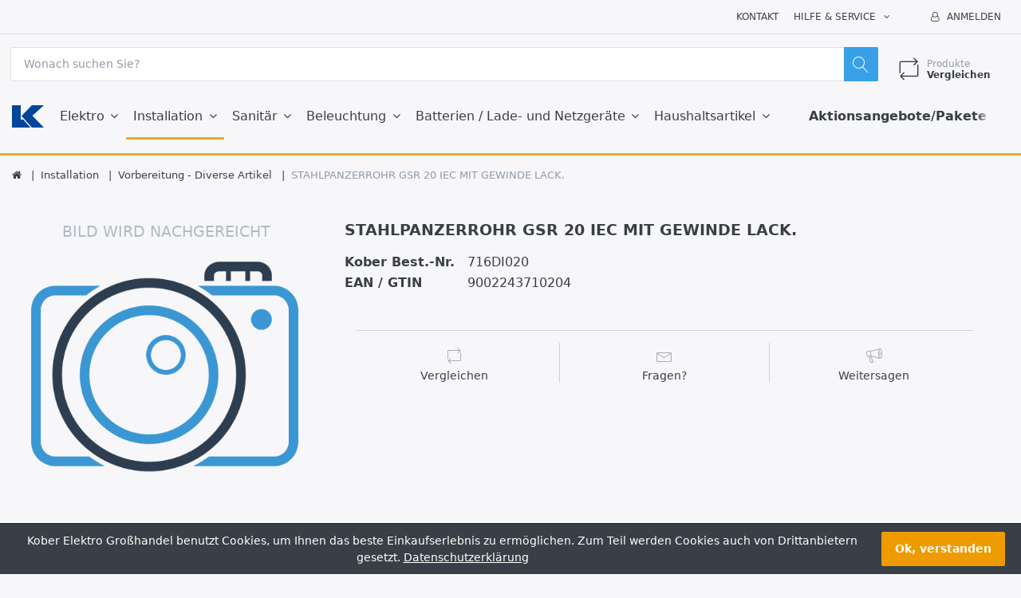

--- FILE ---
content_type: text/html; charset=utf-8
request_url: https://shop.kober.at/stahlpanzerrohr-gsr-20-iec-mit-gewinde-lack
body_size: 122235
content:


<!-- Matomo Tag Manager -->
<script type="text/javascript">
    var _mtm = _mtm || [];
    _mtm.push({ 'mtm.startTime': (new Date().getTime()), 'event': 'mtm.Start' });
    var d = document, g = d.createElement('script'), s = d.getElementsByTagName('script')[0];
    g.type = 'text/javascript'; g.async = true; g.defer = true; g.src = 'https://analytics.itnomic.at/js/container_Wpczjozk.js'; s.parentNode.insertBefore(g, s);
</script>
<!-- End Matomo Tag Manager -->
<!DOCTYPE html>
<html lang="de" dir="ltr" data-pnotify-firstpos1="140">
<head>
	<meta charset="utf-8">
    <title itemprop="name">Kober. STAHLPANZERROHR GSR 20 IEC MIT GEWINDE LACK. </title>
	<meta http-equiv="x-ua-compatible" content="ie=edge">
	<meta name="viewport" content="width=device-width, initial-scale=1.0, maximum-scale=1.0, user-scalable=no">
    <meta name="description" content="" />
    <meta name="keywords" content="" />
    <meta name="generator" content="SmartStore.NET 3.1.5.0" />

    



<script>
    try {
        if (typeof navigator === 'undefined') navigator = {};
        html = document.documentElement;
        if (/Edge\/\d+/.test(navigator.userAgent)) { html.className += ' edge' }
        else if ('mozMatchesSelector' in html) { html.className += ' moz' }
        else if ('webkitMatchesSelector' in html) { html.className += ' wkit' };
        html.className += (this.top === this.window ? ' not-' : ' ') + 'framed';
    } catch (e) { }
</script>
<!--[if IE 9]><script>try{html.className+=' ie ie9 iepost8 iepre10'}catch(e){};navigator.isIE=9</script><![endif]-->
<!--[if gt IE 9]><script>try{html.className+=' ie ie10 iepost8'}catch(e){};navigator.isIE=10</script><![endif]-->
<!--[if !IE]>--><script>var ieMode = 0; try { if (document.documentMode) { ieMode = document.documentMode; html.className += ' ie iepost8 ie' + document.documentMode } else { html.className += ' not-ie' }; } catch (e) { }; navigator.isIE = ieMode</script><!-- <![endif]-->

	
	<meta name="accept-language" content="de-DE"/>


<script>
	window.Res = {
			"Common.Notification": "Benachrichtigung",
			"Common.Close": "Schließen",
			"Common.On": "An",
			"Common.OK": "OK",
			"Common.Cancel": "Abbrechen",
			"Common.Off": "Aus",
			"Products.Longdesc.More": "Mehr anzeigen",
			"Products.Longdesc.Less": "Weniger anzeigen",
			"Jquery.Validate.Email": "Bitte geben Sie eine gültige E-Mail-Adresse ein.",
			"Jquery.Validate.Required": "Diese Angabe ist erforderlich.",
			"Jquery.Validate.Remote": "Bitte korrigieren Sie dieses Feld.",
			"Jquery.Validate.Url": "Bitte geben Sie eine gültige URL ein.",
			"Jquery.Validate.Date": "Bitte geben Sie ein gültiges Datum ein.",
			"Jquery.Validate.DateISO": "Bitte geben Sie ein gültiges Datum (nach ISO) ein.",
			"Jquery.Validate.Number": "Bitte geben Sie eine gültige Nummer ein.",
			"Jquery.Validate.Digits": "Bitte geben Sie nur Ziffern ein.",
			"Jquery.Validate.Creditcard": "Bitte geben Sie eine gültige Kreditkartennummer ein.",
			"Jquery.Validate.Equalto": "Wiederholen Sie bitte die Eingabe.",
			"Jquery.Validate.Maxlength": "Bitte geben Sie nicht mehr als {0} Zeichen ein.",
			"Jquery.Validate.Minlength": "Bitte geben Sie mindestens {0} Zeichen ein.",
			"Jquery.Validate.Rangelength": "Die Länge der Eingabe darf minimal {0} und maximal {1} Zeichen lang sein.",
			"jquery.Validate.Range": "Bitte geben Sie einen Wert zwischen {0} und {1} ein.",
			"Jquery.Validate.Max": "Bitte geben Sie einen Wert kleiner oder gleich {0} ein.",
			"Jquery.Validate.Min": "Bitte geben Sie einen Wert größer oder gleich {0} ein.",
	};
</script>
		<link href='https://fonts.googleapis.com/css?family=Roboto+Condensed:400,400i,700,700i' rel='stylesheet' type='text/css'>


    <link href="/Content/fontastic/fontastic.css" rel="stylesheet"/>
<link href="/Content/vendors/font-awesome/font-awesome.css" rel="stylesheet"/>
<link href="/Content/vendors/pnotify/css/pnotify.css" rel="stylesheet"/>
<link href="/Content/vendors/pnotify/css/pnotify.mobile.css" rel="stylesheet"/>
<link href="/Content/vendors/pnotify/css/pnotify.buttons.css" rel="stylesheet"/>

<link href="/Themes/KpKober/Content/theme.scss" rel="stylesheet" type="text/css" />

    <script src="/Content/vendors/modernizr/modernizr.js"></script>
<script src="/Content/vendors/jquery/jquery-3.2.1.js"></script>





    
	

    
     <link rel="shortcut icon" href="/favicon.ico?v=3.1" />

	
	<script>jQuery(function () { if (SmartStore.globalization) { SmartStore.globalization.culture = {"name":"de-DE","englishName":"German (Germany)","nativeName":"Deutsch (Deutschland)","isRTL":false,"language":"de","numberFormat":{",":".",".":",","pattern":[1],"decimals":2,"groupSizes":[3],"+":"+","-":"-","NaN":"NaN","negativeInfinity":"-∞","positiveInfinity":"∞","percent":{",":".",".":",","pattern":[0,0],"decimals":2,"groupSizes":[3],"symbol":"%"},"currency":{",":".",".":",","pattern":[8,3],"decimals":2,"groupSizes":[3],"symbol":"€"}},"dateTimeFormat":{"calendarName":"Gregorianischer Kalender","/":".",":":":","firstDay":1,"twoDigitYearMax":2029,"AM":null,"PM":null,"days":{"names":["Sonntag","Montag","Dienstag","Mittwoch","Donnerstag","Freitag","Samstag"],"namesAbbr":["So","Mo","Di","Mi","Do","Fr","Sa"],"namesShort":["So","Mo","Di","Mi","Do","Fr","Sa"]},"months":{"names":["Januar","Februar","März","April","Mai","Juni","Juli","August","September","Oktober","November","Dezember",""],"namesAbbr":["Jan","Feb","Mrz","Apr","Mai","Jun","Jul","Aug","Sep","Okt","Nov","Dez",""]},"patterns":{"d":"dd.MM.yyyy","D":"dddd, d. MMMM yyyy","t":"HH:mm","T":"HH:mm:ss","g":"dd.MM.yyyy HH:mm","G":"dd.MM.yyyy HH:mm:ss","f":"dddd, d. MMMM yyyy HH:mm:ss","F":"dddd, d. MMMM yyyy HH:mm:ss","M":"d. MMMM","Y":"MMMM yyyy","u":"yyyy'-'MM'-'dd HH':'mm':'ss'Z'"}}}; }; });</script>
<meta property='og:site_name' content='Kober Elektro Großhandel' />
<meta property='og:type' content='product' />
<meta property='og:url' content='https://shop.kober.at/stahlpanzerrohr-gsr-20-iec-mit-gewinde-lack' />
<meta property='og:site' content='https://shop.kober.at/' />
<meta property='og:title' content='STAHLPANZERROHR GSR 20 IEC MIT GEWINDE LACK. ' />
<meta property='twitter:card' content='product' />
<meta property='twitter:title' content='STAHLPANZERROHR GSR 20 IEC MIT GEWINDE LACK. ' />


	<script src="/Scripts/smartstore.globalization.adapter.js"></script>


    <!--Powered by SmartStore.NET - https://www.smartstore.com-->
</head>
<body class="lyt-cols-1" id="">

    

<script type="text/javascript">
	$(document).ready(function(){
	var navItem = $('li.nav-item.dropdown-submenu.selected, li.nav-item.dropdown-submenu.expanded').get(0);
	
	if (navItem) {
		var linkText = $(navItem).text().trim();
		var code = linkText.toLowerCase()
			.replace(' ', '-')
			.replace('&', '')
			.replace('ä', 'ae')
			.replace('ö', 'oe')
			.replace('ü', 'ue')
			.replace('ß', 'sz')
			.replace('/', '-')
		;

		if (code) {
			$('.kategorieblock').addClass(code);
		}
	}	
		});
</script>		
		
<div id="page" class="unterseiteflex unterseitekpkober">
    <div class="canvas-blocker canvas-slidable"></div>

    <div class="page-main canvas-slidable">
            <header id="header">
                <div class="menubar-section d-none d-lg-block menubar-light">
                    <div class="container menubar-container">




<nav class="menubar">
    <nav class="menubar-group ml-0">

    </nav>

    <nav class="menubar-group ml-auto">
        


            <a class="menubar-link" href="/contactus">Kontakt</a>

        <div class="dropdown service-links">
            <a class="menubar-link" data-toggle="dropdown" aria-haspopup="true" aria-expanded="false" href="#">
				<span>Hilfe & Service</span>
                <i class="fa fa-angle-down menubar-caret"></i>
            </a>

            <div class="dropdown-menu">



	<a href="/newproducts" class="dropdown-item">Neu eingetroffen</a>
	<a href="/manufacturer/all" class="dropdown-item">Alle Marken</a>
	<a href="/recentlyviewedproducts" class="dropdown-item">Zuletzt angesehen</a>
	<a href="/compareproducts" class="dropdown-item">Produktliste vergleichen</a>
    <a href="/Kataloge" class="dropdown-item">Kataloge & Preislisten</a>

<div class="dropdown-divider"></div>

		<a href="/ueber-uns" class="dropdown-item">&#220;ber uns</a>
		<a href="/agb" class="dropdown-item">AGB</a>
		<a href="/datenschutzerklaerung" class="dropdown-item">Datenschutz</a>


 
            </div>
        </div>

    </nav>

    <nav class="menubar-group menubar-group--special">
                        
    </nav>

        <nav id="menubar-my-account" class="menubar-group">
            <div class="dropdown">
                <a class="menubar-link"  aria-haspopup="true" aria-expanded="false" href="/login?ReturnUrl=%2Fstahlpanzerrohr-gsr-20-iec-mit-gewinde-lack" rel="nofollow">
                    <i class="fa fa-user-o menubar-icon"></i>

                        <span>Anmelden</span>
                </a>

            </div>



        </nav>
</nav>




                    </div>
                </div>
                <div class="shopbar-section shopbar-light"> 
                    <div class="container shopbar-container">

<div class="shopbar root">
	<div class="shopbar-col-group shopbar-col-group-brand">
		<!-- LOGO -->
		<div class="shopbar-col shop-logo">

<a href="/" class="brand">          
        <img src='//shop.kober.at/media/image/67024/0067024.png' 
            alt="Kober Elektro Gro&#223;handel" 
            title="Kober Elektro Gro&#223;handel"
			class="img-fluid"
            width="205"
            height="44" />
</a>

		</div>
		
		<!-- SEARCH -->
		<div class="shopbar-col shopbar-search">


<form action="/search" class="instasearch-form" method="get">	<input type="text"
			id="instasearch"
			class="instasearch-term form-control"
			name="q"
			placeholder="Wonach suchen Sie?"
		    data-instasearch="true"
			data-minlength="3"
			data-showthumbs="true"
			data-url="/instantsearch"
			 autocomplete="off" />
	<button type="submit" class="btn btn-info btn-icon instasearch-button" title="Suchen">
		<i class="icm icm-magnifier instasearch-icon"></i>
	</button>
	<div id="instasearch-drop">
		<div class="instasearch-drop-body clearfix"></div>
	</div>
</form>
		</div>
	</div>

	<div class="shopbar-col-group shopbar-col-group-tools">
		<!-- TOOLS -->

<div class="shopbar-col shopbar-tools" data-summary-href="/ShoppingCart/CartSummary?cart=False&amp;wishlist=False&amp;compare=True">
    <!-- Hamburger Menu -->
    <div class="shopbar-tool d-lg-none" id="shopbar-menu">
        <a class="shopbar-button" href="#" data-toggle="offcanvas" data-autohide="true" data-placement="left" data-fullscreen="false" data-disablescrolling="true" data-target="#offcanvas-menu">
            <span class="shopbar-button-icon">
                <i class="icm icm-menu"></i>
            </span>
            <span class="shopbar-button-label-sm">
                Menü
            </span>
        </a>
    </div>


    <!-- User -->
    <div class="shopbar-tool d-lg-none" id="shopbar-user">
        <a class="shopbar-button" href="/login?ReturnUrl=%2Fstahlpanzerrohr-gsr-20-iec-mit-gewinde-lack">
            <span class="shopbar-button-icon">
                <i class="icm icm-user"></i>
            </span>
            <span class="shopbar-button-label-sm">
                Anmelden
            </span>
        </a>
    </div>
        <div class="shopbar-tool" id="shopbar-compare" data-target="#compare-tab">
            <a href="/compareproducts" class="shopbar-button navbar-toggler" data-toggle="offcanvas" data-summary-href="/ShoppingCart/CartSummary?compare=True"
               data-autohide="true" data-placement="right" data-fullscreen="false" data-disablescrolling="true" data-target="#offcanvas-cart">
                <span class="shopbar-button-icon">
                    <i class="icm icm-repeat"></i>
                    <span class='badge badge-pill label-cart-amount badge-warning' style="display:none" data-bind-to="CompareItemsCount">0</span>
                </span>
                <span class="shopbar-button-label">
                    <span>Produkte</span><br />
                    <strong>Vergleichen</strong>
                </span>
                <span class="shopbar-button-label-sm">
                    Vergleichen
                </span>
            </a>
        </div>
            
</div>

	</div>
</div>
                    </div>
                </div>
                <div class="logoundmenuwrapper">
					
					<div class="megamurmel megamenu-section d-none d-lg-block">
						<nav class='navbar navbar-light'>
							<div class="container megamenu-container">
								<div class="koberlogo">
									<a href="/"><img src="https://shop.kober.at/media/Uploaded/KreativPraxis/kober_klein.png" alt="Leopold Kober Elektro Großhandel" title="Kober Elektro Großhandel" class="img-fluid" width="594" height="415"></a>
								</div>




<style type="text/css">
    .mega-menu-dropdown {
        min-height: 370px;
    }
</style>

<div class="mainmenu megamenu megamenu-blend--next">



<div class="megamenu-nav megamenu-nav--prev alpha">
	<a href="#" class="megamenu-nav-btn btn btn-icon"><i class="fa fa-angle-left"></i></a>
</div>

<ul class="navbar-nav flex-row flex-nowrap" 
    data-selected-menu-item="26044" 
    data-current-category-id="0" 
    data-current-product-id="57712"
    data-current-manufacturer-id="0">



        <li class='nav-item dropdown-submenu' id="main-nav-item-26030" data-id="26030">
                <a href="/elektro" class="nav-link dropdown-toggle" aria-expanded="false" data-target="#dropdown-menu-26030">
                    <span >Elektro</span>
                </a>

        </li>
        <li class='nav-item dropdown-submenu expanded' id="main-nav-item-26044" data-id="26044">
                <a href="/installation" class="nav-link dropdown-toggle" aria-expanded="false" data-target="#dropdown-menu-26044">
                    <span >Installation</span>
                </a>

        </li>
        <li class='nav-item dropdown-submenu' id="main-nav-item-26111" data-id="26111">
                <a href="/sanitaer" class="nav-link dropdown-toggle" aria-expanded="false" data-target="#dropdown-menu-26111">
                    <span >Sanit&#228;r</span>
                </a>

        </li>
        <li class='nav-item dropdown-submenu' id="main-nav-item-26071" data-id="26071">
                <a href="/beleuchtung" class="nav-link dropdown-toggle" aria-expanded="false" data-target="#dropdown-menu-26071">
                    <span >Beleuchtung</span>
                </a>

        </li>
        <li class='nav-item dropdown-submenu' id="main-nav-item-26006" data-id="26006">
                <a href="/batterien" class="nav-link dropdown-toggle" aria-expanded="false" data-target="#dropdown-menu-26006">
                    <span >Batterien / Lade- und Netzger&#228;te</span>
                </a>

        </li>
        <li class='nav-item dropdown-submenu' id="main-nav-item-26164" data-id="26164">
                <a href="/haushaltsartikel" class="nav-link dropdown-toggle" aria-expanded="false" data-target="#dropdown-menu-26164">
                    <span >Haushaltsartikel</span>
                </a>

        </li>
        <li class='nav-item dropdown-submenu' id="main-nav-item-27250" data-id="27250">
                <a href="/aktionsangebote/pakete" class="nav-link dropdown-toggle" aria-expanded="false" data-target="#dropdown-menu-27250">
                    <span >Aktionsangebote/Pakete</span>
                </a>

        </li>
        <li class='nav-item dropdown-submenu' id="main-nav-item-27714" data-id="27714">
                <a href="/kataloge" class="nav-link dropdown-toggle" aria-expanded="false" data-target="#dropdown-menu-27714">
                    <span >Kataloge/Preislisten/Bestellformulare</span>
                </a>

        </li>



</ul>

<div class="megamenu-nav megamenu-nav--next omega">
	<a href="#" class="megamenu-nav-btn btn btn-icon"><i class="fa fa-angle-right"></i></a>
</div>
</div>

<div class="megamenu-dropdown-container container">
    <div id="dropdown-menu-26030" class="" data-id="26030" data-display-rotator="false">
        <div class="dropdown-menu mega-menu-dropdown">


            <div class="row mega-menu-dropdown-row">
						<div class="col-md-3 col-sm-6 text-md-center megamenu-cat-img">
							<img src="//shop.kober.at/media/image/66994/elektro.jpg?size=400" alt="Elektro" />

							<div class="below-preview-pic-text text-left">
								
							</div>
						</div>

                <div class="col-md-3 col-sm-6">

                        <a class='mega-menu-dropdown-heading ' 
                            href="/heizgeraete" id="dropdown-heading-26079" data-id="26079">
                            <span>Heizger&#228;te</span>

                        </a>
        <span class="mega-menu-subitem-wrap">
            <a class='mega-menu-subitem' 
               href="/heizluefter" id="megamenu-subitem-27619" data-id="27619">
                <span>Heizl&#252;fter</span>
            </a>

            

        </span>
        <span class="mega-menu-subitem-wrap">
            <a class='mega-menu-subitem' 
               href="/infrarotheizpaneele" id="megamenu-subitem-27626" data-id="27626">
                <span>Infrarotheizpaneele</span>
            </a>

            

        </span>
        <span class="mega-menu-subitem-wrap">
            <a class='mega-menu-subitem' 
               href="/zubehoer-infrarotheizgeraete" id="megamenu-subitem-27627" data-id="27627">
                <span>Zubeh&#246;r Infrarotheizger&#228;te</span>
            </a>

            

        </span>
        <span class="mega-menu-subitem-wrap">
            <a class='mega-menu-subitem' 
               href="/infrarotheizstrahler-zubehoer" id="megamenu-subitem-27628" data-id="27628">
                <span>Heizstrahler &amp; Zubeh&#246;r</span>
            </a>

            

        </span>
        <span class="mega-menu-subitem-wrap">
            <a class='mega-menu-subitem' 
               href="/frostwaechter" id="megamenu-subitem-27622" data-id="27622">
                <span>Frostw&#228;chter</span>
            </a>

            

        </span>
        <span class="mega-menu-subitem-wrap">
            <a class='mega-menu-subitem' 
               href="/konvektoren" id="megamenu-subitem-27929" data-id="27929">
                <span>Konvektoren</span>
            </a>

            

        </span>
        <span class="mega-menu-subitem-wrap">
            <a class='mega-menu-subitem' 
               href="/radiatoren" id="megamenu-subitem-27930" data-id="27930">
                <span>Radiatoren</span>
            </a>

            

        </span>
        <span class="mega-menu-subitem-wrap">
            <a class='mega-menu-subitem' 
               href="/schnellheizer" id="megamenu-subitem-27621" data-id="27621">
                <span>Schnellheizer</span>
            </a>

            

        </span>
            <a class='mega-menu-subitem more-link' href="/heizgeraete">mehr...</a>
                        <a class='mega-menu-dropdown-heading ' 
                            href="/beauty-und-pflegeprodukte" id="dropdown-heading-26145" data-id="26145">
                            <span>Pflegeprodukte</span>

                        </a>
        <span class="mega-menu-subitem-wrap">
            <a class='mega-menu-subitem' 
               href="/infrarotstrahler" id="megamenu-subitem-26866" data-id="26866">
                <span>Infrarotstrahler</span>
            </a>

            

        </span>
        <span class="mega-menu-subitem-wrap">
            <a class='mega-menu-subitem' 
               href="/massagematte" id="megamenu-subitem-27847" data-id="27847">
                <span>Massagematte</span>
            </a>

            

        </span>
        <span class="mega-menu-subitem-wrap">
            <a class='mega-menu-subitem' 
               href="/thermometer-3" id="megamenu-subitem-27931" data-id="27931">
                <span>Thermometer</span>
            </a>

            

        </span>
        <span class="mega-menu-subitem-wrap">
            <a class='mega-menu-subitem' 
               href="/luftbefeuchter" id="megamenu-subitem-27848" data-id="27848">
                <span>Luftbefeuchter</span>
            </a>

            

        </span>
        <span class="mega-menu-subitem-wrap">
            <a class='mega-menu-subitem' 
               href="/heizdecken-und-heizkissen" id="megamenu-subitem-26043" data-id="26043">
                <span>Heizdecken und Heizkissen</span>
            </a>

            

        </span>
        <span class="mega-menu-subitem-wrap">
            <a class='mega-menu-subitem' 
               href="/ruecken-und-nackenheizkissen" id="megamenu-subitem-27548" data-id="27548">
                <span>R&#252;cken- und Nackenheizkissen</span>
            </a>

            

        </span>
        <span class="mega-menu-subitem-wrap">
            <a class='mega-menu-subitem' 
               href="/waermeunterbetten" id="megamenu-subitem-27551" data-id="27551">
                <span>W&#228;rmeunterbetten</span>
            </a>

            

        </span>
        <span class="mega-menu-subitem-wrap">
            <a class='mega-menu-subitem' 
               href="/gesichtssauna" id="megamenu-subitem-27265" data-id="27265">
                <span>Inhalator</span>
            </a>

            

        </span>
                        <a class='mega-menu-dropdown-heading ' 
                            href="/beautyprodukte" id="dropdown-heading-27660" data-id="27660">
                            <span>Beauty- &amp; Stylingprodukte</span>

                        </a>
        <span class="mega-menu-subitem-wrap">
            <a class='mega-menu-subitem' 
               href="/haarentfernung" id="megamenu-subitem-26939" data-id="26939">
                <span>Haarentfernung</span>
            </a>

            

        </span>
                </div><div class="col-md-3 col-sm-6">
        <span class="mega-menu-subitem-wrap">
            <a class='mega-menu-subitem' 
               href="/haarpflegegeraete" id="megamenu-subitem-26031" data-id="26031">
                <span>Haarpflegeger&#228;te</span>
            </a>

            

        </span>
        <span class="mega-menu-subitem-wrap">
            <a class='mega-menu-subitem' 
               href="/hornhautentferner-zubehoer" id="megamenu-subitem-26027" data-id="26027">
                <span>Hornhautentferner &amp; Zubeh&#246;r</span>
            </a>

            

        </span>
        <span class="mega-menu-subitem-wrap">
            <a class='mega-menu-subitem' 
               href="/remington-abverkauf-sonderaktion" id="megamenu-subitem-26565" data-id="26565">
                <span>Remington Abverkauf - Sonderaktion</span>
            </a>

            

        </span>
        <span class="mega-menu-subitem-wrap">
            <a class='mega-menu-subitem' 
               href="/zahnbuersten" id="megamenu-subitem-25847" data-id="25847">
                <span>Zahnb&#252;rsten-Aufs&#228;tze</span>
            </a>

            

        </span>
                        <a class='mega-menu-dropdown-heading ' 
                            href="/alarm-sicherheitstechnik" id="dropdown-heading-27425" data-id="27425">
                            <span>Alarm - Sicherheitstechnik</span>

                        </a>
        <span class="mega-menu-subitem-wrap">
            <a class='mega-menu-subitem' 
               href="/rauch-und-gasmelder-zubehoer" id="megamenu-subitem-26161" data-id="26161">
                <span>Rauch- und Gasmelder &amp; Zubeh&#246;r</span>
            </a>

            

        </span>
        <span class="mega-menu-subitem-wrap">
            <a class='mega-menu-subitem' 
               href="/wassermelder" id="megamenu-subitem-27812" data-id="27812">
                <span>Wassermelder</span>
            </a>

            

        </span>
        <span class="mega-menu-subitem-wrap">
            <a class='mega-menu-subitem' 
               href="/videotechnik" id="megamenu-subitem-27475" data-id="27475">
                <span>Videotechnik</span>
            </a>

            

        </span>
        <span class="mega-menu-subitem-wrap">
            <a class='mega-menu-subitem' 
               href="/tuerstopper" id="megamenu-subitem-27515" data-id="27515">
                <span>T&#252;rstopper</span>
            </a>

            

        </span>
                        <a class='mega-menu-dropdown-heading ' 
                            href="/sat" id="dropdown-heading-26162" data-id="26162">
                            <span>SAT</span>

                        </a>
        <span class="mega-menu-subitem-wrap">
            <a class='mega-menu-subitem' 
               href="/abschlusswiderstaende" id="megamenu-subitem-27610" data-id="27610">
                <span>Abschlusswiderst&#228;nde</span>
            </a>

            

        </span>
        <span class="mega-menu-subitem-wrap">
            <a class='mega-menu-subitem' 
               href="/powerline-adapter" id="megamenu-subitem-27752" data-id="27752">
                <span>Powerline Adapter</span>
            </a>

            

        </span>
        <span class="mega-menu-subitem-wrap">
            <a class='mega-menu-subitem' 
               href="/anschlusskabel" id="megamenu-subitem-26727" data-id="26727">
                <span>Anschlusskabel</span>
            </a>

            

        </span>
        <span class="mega-menu-subitem-wrap">
            <a class='mega-menu-subitem' 
               href="/antennenkabel" id="megamenu-subitem-26726" data-id="26726">
                <span>Antennenkabel</span>
            </a>

            

        </span>
        <span class="mega-menu-subitem-wrap">
            <a class='mega-menu-subitem' 
               href="/sat-wandhalterungen" id="megamenu-subitem-26924" data-id="26924">
                <span>SAT Wandhalterungen</span>
            </a>

            

        </span>
        <span class="mega-menu-subitem-wrap">
            <a class='mega-menu-subitem' 
               href="/antennensteckdose-2" id="megamenu-subitem-27198" data-id="27198">
                <span>Antennensteckdose</span>
            </a>

            

        </span>
        <span class="mega-menu-subitem-wrap">
            <a class='mega-menu-subitem' 
               href="/antennensteckmaeste" id="megamenu-subitem-26710" data-id="26710">
                <span>Antennensteckm&#228;ste</span>
            </a>

            

        </span>
        <span class="mega-menu-subitem-wrap">
            <a class='mega-menu-subitem' 
               href="/audio-/video-modulator" id="megamenu-subitem-26724" data-id="26724">
                <span>Audio-/Video-Modulator</span>
            </a>

            

        </span>
            <a class='mega-menu-subitem more-link' href="/sat">mehr...</a>
                        <a class='mega-menu-dropdown-heading ' 
                            href="/stand-und-tisch-ventilatoren" id="dropdown-heading-26341" data-id="26341">
                            <span>Stand-, Tisch- &amp; Deckenventilatoren &amp; Verdunstungsk&#252;hler</span>

                        </a>
                        <a class='mega-menu-dropdown-heading ' 
                            href="/insektenvernichter-und-zubehoer" id="dropdown-heading-26280" data-id="26280">
                            <span>Insektenvernichter &amp; Zubeh&#246;r</span>

                        </a>
                            </div><div class="col-md-3 col-sm-6">
                        <a class='mega-menu-dropdown-heading ' 
                            href="/computer" id="dropdown-heading-27011" data-id="27011">
                            <span>Computer</span>

                        </a>
        <span class="mega-menu-subitem-wrap">
            <a class='mega-menu-subitem' 
               href="/netzwerk" id="megamenu-subitem-27020" data-id="27020">
                <span>Netzwerk</span>
            </a>

            

        </span>
        <span class="mega-menu-subitem-wrap">
            <a class='mega-menu-subitem' 
               href="/notstromversorgung" id="megamenu-subitem-26993" data-id="26993">
                <span>Notstromversorgung</span>
            </a>

            

        </span>
                        <a class='mega-menu-dropdown-heading ' 
                            href="/photovoltaik" id="dropdown-heading-27607" data-id="27607">
                            <span>Photovoltaik</span>

                        </a>
                </div>

            </div>


        </div>
    </div>
    <div id="dropdown-menu-26044" class="" data-id="26044" data-display-rotator="false">
        <div class="dropdown-menu mega-menu-dropdown">


            <div class="row mega-menu-dropdown-row">
						<div class="col-md-3 col-sm-6 text-md-center megamenu-cat-img">
							<img src="//shop.kober.at/media/image/66995/installation.jpg?size=400" alt="Installation" />

							<div class="below-preview-pic-text text-left">
								
							</div>
						</div>

                <div class="col-md-3 col-sm-6">

                        <a class='mega-menu-dropdown-heading ' 
                            href="/fmp-schlauch-panzerflexrohre-vorverdrahtet" id="dropdown-heading-26084" data-id="26084">
                            <span>Vorverdrahtete Installationsschl&#228;uche</span>

                        </a>
        <span class="mega-menu-subitem-wrap">
            <a class='mega-menu-subitem' 
               href="/h07v-uye" id="megamenu-subitem-27789" data-id="27789">
                <span>PVC Aderleitung H07V-U (YE)</span>
            </a>

            

        </span>
        <span class="mega-menu-subitem-wrap">
            <a class='mega-menu-subitem' 
               href="/pvc-aderleitung-h07v-kyf" id="megamenu-subitem-27801" data-id="27801">
                <span>PVC Aderleitung H07V-K (YF)</span>
            </a>

            

        </span>
        <span class="mega-menu-subitem-wrap">
            <a class='mega-menu-subitem' 
               href="/pvc-aderleitung-h07v-rym" id="megamenu-subitem-27802" data-id="27802">
                <span>PVC Aderleitung H07V-R (Ym)</span>
            </a>

            

        </span>
        <span class="mega-menu-subitem-wrap">
            <a class='mega-menu-subitem' 
               href="/nym-j-2" id="megamenu-subitem-27790" data-id="27790">
                <span>PVC Mantelleitung (N)YM-J </span>
            </a>

            

        </span>
        <span class="mega-menu-subitem-wrap">
            <a class='mega-menu-subitem' 
               href="/pvc-schlauchleitung-ymm-j" id="megamenu-subitem-27797" data-id="27797">
                <span>PVC Schlauchleitung YMM-J</span>
            </a>

            

        </span>
        <span class="mega-menu-subitem-wrap">
            <a class='mega-menu-subitem' 
               href="/pvc-schlauchleitung-yml-j" id="megamenu-subitem-27800" data-id="27800">
                <span>PVC Schlauchleitung YML-J</span>
            </a>

            

        </span>
        <span class="mega-menu-subitem-wrap">
            <a class='mega-menu-subitem' 
               href="/erdkabel-yy-j" id="megamenu-subitem-27793" data-id="27793">
                <span>Erdkabel/Starkstromkabel YY-J</span>
            </a>

            

        </span>
        <span class="mega-menu-subitem-wrap">
            <a class='mega-menu-subitem' 
               href="/datenkabel-cat" id="megamenu-subitem-27791" data-id="27791">
                <span>Datenkabel CAT</span>
            </a>

            

        </span>
            <a class='mega-menu-subitem more-link' href="/fmp-schlauch-panzerflexrohre-vorverdrahtet">mehr...</a>
                        <a class='mega-menu-dropdown-heading ' 
                            href="/schlaeuche-fuer-die-installation" id="dropdown-heading-26937" data-id="26937">
                            <span>Installationsschl&#228;uche</span>

                        </a>
        <span class="mega-menu-subitem-wrap">
            <a class='mega-menu-subitem' 
               href="/flexschlauch" id="megamenu-subitem-26083" data-id="26083">
                <span>Flexschlauch</span>
            </a>

            

        </span>
        <span class="mega-menu-subitem-wrap">
            <a class='mega-menu-subitem' 
               href="/flexschlauch-zubehoer" id="megamenu-subitem-26472" data-id="26472">
                <span>Flexschlauch-Zubeh&#246;r</span>
            </a>

            

        </span>
        <span class="mega-menu-subitem-wrap">
            <a class='mega-menu-subitem' 
               href="/highspeed-schlauch" id="megamenu-subitem-26938" data-id="26938">
                <span>Highspeed Schlauch</span>
            </a>

            

        </span>
        <span class="mega-menu-subitem-wrap">
            <a class='mega-menu-subitem' 
               href="/seitenfaltensaecke" id="megamenu-subitem-27603" data-id="27603">
                <span>Zubeh&#246;r</span>
            </a>

            

        </span>
                </div><div class="col-md-3 col-sm-6">
                        <a class='mega-menu-dropdown-heading ' 
                            href="/isolierrohre" id="dropdown-heading-26915" data-id="26915">
                            <span>Isolierrohre</span>

                        </a>
        <span class="mega-menu-subitem-wrap">
            <a class='mega-menu-subitem' 
               href="/uprm-starre-isolierrohre" id="megamenu-subitem-26916" data-id="26916">
                <span>Grau - mittleres Stangenrohr</span>
            </a>

            

        </span>
        <span class="mega-menu-subitem-wrap">
            <a class='mega-menu-subitem' 
               href="/vrm-starre-isolierrohre" id="megamenu-subitem-26921" data-id="26921">
                <span>Hellgrau - leichtes Stangenrohr</span>
            </a>

            

        </span>
                        <a class='mega-menu-dropdown-heading ' 
                            href="/kabelkanaele" id="dropdown-heading-26074" data-id="26074">
                            <span>Kabelkan&#228;le</span>

                        </a>
        <span class="mega-menu-subitem-wrap">
            <a class='mega-menu-subitem' 
               href="/aufbodenkanaele" id="megamenu-subitem-26702" data-id="26702">
                <span>Aufbodenkan&#228;le</span>
            </a>

            

        </span>
        <span class="mega-menu-subitem-wrap">
            <a class='mega-menu-subitem' 
               href="/ausleger-2" id="megamenu-subitem-27630" data-id="27630">
                <span>Ausleger</span>
            </a>

            

        </span>
        <span class="mega-menu-subitem-wrap">
            <a class='mega-menu-subitem' 
               href="/bruestungskanaele" id="megamenu-subitem-26738" data-id="26738">
                <span>Br&#252;stungskan&#228;le</span>
            </a>

            

        </span>
        <span class="mega-menu-subitem-wrap">
            <a class='mega-menu-subitem' 
               href="/endstuecke" id="megamenu-subitem-26852" data-id="26852">
                <span>Endst&#252;cke</span>
            </a>

            

        </span>
        <span class="mega-menu-subitem-wrap">
            <a class='mega-menu-subitem' 
               href="/einbaudosen-2" id="megamenu-subitem-26821" data-id="26821">
                <span>Dosen</span>
            </a>

            

        </span>
        <span class="mega-menu-subitem-wrap">
            <a class='mega-menu-subitem' 
               href="/inneneck" id="megamenu-subitem-27857" data-id="27857">
                <span>Innenecken</span>
            </a>

            

        </span>
        <span class="mega-menu-subitem-wrap">
            <a class='mega-menu-subitem' 
               href="/kabelfix" id="megamenu-subitem-26467" data-id="26467">
                <span>Kabelfix</span>
            </a>

            

        </span>
        <span class="mega-menu-subitem-wrap">
            <a class='mega-menu-subitem' 
               href="/kupplungen-kabelkanaele" id="megamenu-subitem-26959" data-id="26959">
                <span>Kupplung/-stifte</span>
            </a>

            

        </span>
            <a class='mega-menu-subitem more-link' href="/kabelkanaele">mehr...</a>
                        <a class='mega-menu-dropdown-heading ' 
                            href="/bewegungsmelder" id="dropdown-heading-26128" data-id="26128">
                            <span>Bewegungsmelder</span>

                        </a>
                        <a class='mega-menu-dropdown-heading ' 
                            href="/daemmerungsschalter" id="dropdown-heading-27539" data-id="27539">
                            <span>D&#228;mmerungsschalter</span>

                        </a>
                        <a class='mega-menu-dropdown-heading ' 
                            href="/geraetetraeger" id="dropdown-heading-27266" data-id="27266">
                            <span>Ger&#228;tetr&#228;ger</span>

                        </a>
                            </div><div class="col-md-3 col-sm-6">
                        <a class='mega-menu-dropdown-heading ' 
                            href="/haustueranlagen" id="dropdown-heading-26356" data-id="26356">
                            <span>Haust&#252;r- &amp; Sprechanlagen</span>

                        </a>
        <span class="mega-menu-subitem-wrap">
            <a class='mega-menu-subitem' 
               href="/sprechanlagen-zubehoer" id="megamenu-subitem-27855" data-id="27855">
                <span>Sprechanlagen Zubeh&#246;r</span>
            </a>

            

        </span>
        <span class="mega-menu-subitem-wrap">
            <a class='mega-menu-subitem' 
               href="/tuersprechanlagen" id="megamenu-subitem-27249" data-id="27249">
                <span>T&#252;rsprechanlagen</span>
            </a>

            

        </span>
        <span class="mega-menu-subitem-wrap">
            <a class='mega-menu-subitem' 
               href="/code-tastaturen" id="megamenu-subitem-27010" data-id="27010">
                <span>Code Tastaturen</span>
            </a>

            

        </span>
        <span class="mega-menu-subitem-wrap">
            <a class='mega-menu-subitem' 
               href="/netzgeraete-fuer-tueroeffner" id="megamenu-subitem-25835" data-id="25835">
                <span>Netzger&#228;te f&#252;r T&#252;r&#246;ffner</span>
            </a>

            

        </span>
                        <a class='mega-menu-dropdown-heading ' 
                            href="/heizelemente" id="dropdown-heading-26597" data-id="26597">
                            <span>Heizelemente</span>

                        </a>
        <span class="mega-menu-subitem-wrap">
            <a class='mega-menu-subitem' 
               href="/dachrinnenheizband-zubehoer" id="megamenu-subitem-26715" data-id="26715">
                <span>Dachrinnenheizband + Rohrbegleitheizung</span>
            </a>

            

        </span>
        <span class="mega-menu-subitem-wrap">
            <a class='mega-menu-subitem' 
               href="/heizmatten" id="megamenu-subitem-26813" data-id="26813">
                <span>Heizmatten</span>
            </a>

            

        </span>
        <span class="mega-menu-subitem-wrap">
            <a class='mega-menu-subitem' 
               href="/heizteppiche" id="megamenu-subitem-26598" data-id="26598">
                <span>Heizteppiche</span>
            </a>

            

        </span>
        <span class="mega-menu-subitem-wrap">
            <a class='mega-menu-subitem' 
               href="/regelgeraete" id="megamenu-subitem-26783" data-id="26783">
                <span>Regelger&#228;te</span>
            </a>

            

        </span>
                        <a class='mega-menu-dropdown-heading ' 
                            href="/lautsprecher" id="dropdown-heading-27035" data-id="27035">
                            <span>Lautsprecher</span>

                        </a>
                        <a class='mega-menu-dropdown-heading ' 
                            href="/sicherheitsboxen" id="dropdown-heading-27430" data-id="27430">
                            <span>Sicherheitsboxen &amp; Bodeneinbaudosen</span>

                        </a>
                        <a class='mega-menu-dropdown-heading ' 
                            href="/abdeckungen" id="dropdown-heading-25832" data-id="25832">
                            <span>Abdeckungen</span>

                        </a>
                        <a class='mega-menu-dropdown-heading  active' 
                            href="/verkaufshilfen" id="dropdown-heading-26184" data-id="26184">
                            <span>Vorbereitung - Diverse Artikel</span>

                        </a>
                </div>

            </div>


        </div>
    </div>
    <div id="dropdown-menu-26111" class="" data-id="26111" data-display-rotator="false">
        <div class="dropdown-menu mega-menu-dropdown">


            <div class="row mega-menu-dropdown-row">
						<div class="col-md-3 col-sm-6 text-md-center megamenu-cat-img">
							<img src="//shop.kober.at/media/image/935222/sanitar.jpg?size=400" alt="Sanit&#228;r" />

							<div class="below-preview-pic-text text-left">
								
							</div>
						</div>

                <div class="col-md-3 col-sm-6">

                        <a class='mega-menu-dropdown-heading ' 
                            href="/garten" id="dropdown-heading-25863" data-id="25863">
                            <span>Garten</span>

                        </a>
        <span class="mega-menu-subitem-wrap">
            <a class='mega-menu-subitem' 
               href="/steckdosen" id="megamenu-subitem-26312" data-id="26312">
                <span>Au&#223;ensteckdosen</span>
            </a>

            

        </span>
        <span class="mega-menu-subitem-wrap">
            <a class='mega-menu-subitem' 
               href="/adapter-5" id="megamenu-subitem-27256" data-id="27256">
                <span>Adapter</span>
            </a>

            

        </span>
        <span class="mega-menu-subitem-wrap">
            <a class='mega-menu-subitem' 
               href="/bewaesserungscomputer" id="megamenu-subitem-25948" data-id="25948">
                <span>Bew&#228;sserungscomputer</span>
            </a>

            

        </span>
        <span class="mega-menu-subitem-wrap">
            <a class='mega-menu-subitem' 
               href="/dichtungen" id="megamenu-subitem-25960" data-id="25960">
                <span>Dichtungen</span>
            </a>

            

        </span>
        <span class="mega-menu-subitem-wrap">
            <a class='mega-menu-subitem' 
               href="/garten-schlauch" id="megamenu-subitem-26124" data-id="26124">
                <span>Gartenschlauch</span>
            </a>

            

        </span>
        <span class="mega-menu-subitem-wrap">
            <a class='mega-menu-subitem' 
               href="/hahnstuecke-anschluesse" id="megamenu-subitem-25907" data-id="25907">
                <span>Hahnst&#252;cke-Anschl&#252;sse</span>
            </a>

            

        </span>
        <span class="mega-menu-subitem-wrap">
            <a class='mega-menu-subitem' 
               href="/kupplungen-garten" id="megamenu-subitem-27258" data-id="27258">
                <span>Kupplungen - Garten</span>
            </a>

            

        </span>
        <span class="mega-menu-subitem-wrap">
            <a class='mega-menu-subitem' 
               href="/reduzierstuecke-2" id="megamenu-subitem-27500" data-id="27500">
                <span>Reduzierst&#252;cke</span>
            </a>

            

        </span>
            <a class='mega-menu-subitem more-link' href="/garten">mehr...</a>
                        <a class='mega-menu-dropdown-heading ' 
                            href="/schutzanoden" id="dropdown-heading-27841" data-id="27841">
                            <span>Schutzanoden</span>

                        </a>
                        <a class='mega-menu-dropdown-heading ' 
                            href="/kugelhaehne" id="dropdown-heading-26928" data-id="26928">
                            <span>Kugelh&#228;hne</span>

                        </a>
                        <a class='mega-menu-dropdown-heading ' 
                            href="/perlatoren" id="dropdown-heading-26967" data-id="26967">
                            <span>Perlatoren</span>

                        </a>
                        <a class='mega-menu-dropdown-heading ' 
                            href="/waterblock-universal" id="dropdown-heading-26256" data-id="26256">
                            <span>Waterblock-Universal</span>

                        </a>
                        <a class='mega-menu-dropdown-heading ' 
                            href="/wasserstrahler" id="dropdown-heading-26963" data-id="26963">
                            <span>Wasserstrahler</span>

                        </a>
                        <a class='mega-menu-dropdown-heading ' 
                            href="/siphonanschluesse" id="dropdown-heading-26600" data-id="26600">
                            <span>Siphonanschl&#252;sse</span>

                        </a>
                            </div><div class="col-md-3 col-sm-6">
                        <a class='mega-menu-dropdown-heading ' 
                            href="/anschluss-stuecke" id="dropdown-heading-26961" data-id="26961">
                            <span>Anschluss-St&#252;cke</span>

                        </a>
                        <a class='mega-menu-dropdown-heading ' 
                            href="/beluefter" id="dropdown-heading-26965" data-id="26965">
                            <span>Bel&#252;fter</span>

                        </a>
                        <a class='mega-menu-dropdown-heading ' 
                            href="/blindstuecke" id="dropdown-heading-26131" data-id="26131">
                            <span>Blindst&#252;cke</span>

                        </a>
                        <a class='mega-menu-dropdown-heading ' 
                            href="/dichtungen-2" id="dropdown-heading-26113" data-id="26113">
                            <span>Dichtungen</span>

                        </a>
                        <a class='mega-menu-dropdown-heading ' 
                            href="/dichtungsbaender" id="dropdown-heading-26236" data-id="26236">
                            <span>Dichtungsb&#228;nder</span>

                        </a>
                        <a class='mega-menu-dropdown-heading ' 
                            href="/schellen-2" id="dropdown-heading-26970" data-id="26970">
                            <span>Schellen</span>

                        </a>
                        <a class='mega-menu-dropdown-heading ' 
                            href="/schlauchklemmen" id="dropdown-heading-26880" data-id="26880">
                            <span>Schlauchklemmen &amp; Schraubklemmen</span>

                        </a>
                        <a class='mega-menu-dropdown-heading ' 
                            href="/schlauchstuecke" id="dropdown-heading-26785" data-id="26785">
                            <span>Schnellkupplungen</span>

                        </a>
                        <a class='mega-menu-dropdown-heading ' 
                            href="/verbindungsstuecke-2" id="dropdown-heading-26112" data-id="26112">
                            <span>Verbindungsst&#252;cke</span>

                        </a>
                        <a class='mega-menu-dropdown-heading ' 
                            href="/verteilerstuecke" id="dropdown-heading-26528" data-id="26528">
                            <span>Verteilerst&#252;cke</span>

                        </a>
                        <a class='mega-menu-dropdown-heading ' 
                            href="/griffe" id="dropdown-heading-27477" data-id="27477">
                            <span>Griffe</span>

                        </a>
                        <a class='mega-menu-dropdown-heading ' 
                            href="/kreuzstuecke" id="dropdown-heading-27263" data-id="27263">
                            <span>Kreuzst&#252;cke</span>

                        </a>
                        <a class='mega-menu-dropdown-heading ' 
                            href="/nostalgie-haehne-u-brunnen" id="dropdown-heading-26149" data-id="26149">
                            <span>Nostalgie-H&#228;hne u. Brunnen</span>

                        </a>
                        <a class='mega-menu-dropdown-heading ' 
                            href="/reduktionen" id="dropdown-heading-26960" data-id="26960">
                            <span>Reduktionen</span>

                        </a>
                        <a class='mega-menu-dropdown-heading ' 
                            href="/uebergangsstuecke" id="dropdown-heading-26434" data-id="26434">
                            <span>&#220;bergangsst&#252;cke</span>

                        </a>
                            </div><div class="col-md-3 col-sm-6">
                        <a class='mega-menu-dropdown-heading ' 
                            href="/ventile-sanitaer" id="dropdown-heading-26137" data-id="26137">
                            <span>Ventile - Sanit&#228;r</span>

                        </a>
                        <a class='mega-menu-dropdown-heading ' 
                            href="/verschraubungen-2" id="dropdown-heading-26437" data-id="26437">
                            <span>Verschraubungen</span>

                        </a>
                        <a class='mega-menu-dropdown-heading ' 
                            href="/kurve-plastik" id="dropdown-heading-26252" data-id="26252">
                            <span>Kurve-Plastik</span>

                        </a>
                        <a class='mega-menu-dropdown-heading ' 
                            href="/schwenkarme" id="dropdown-heading-26969" data-id="26969">
                            <span>Schwenkarme</span>

                        </a>
                        <a class='mega-menu-dropdown-heading ' 
                            href="/gewindeschneider" id="dropdown-heading-26968" data-id="26968">
                            <span>Gewindeschneider</span>

                        </a>
                        <a class='mega-menu-dropdown-heading ' 
                            href="/massagebrausen" id="dropdown-heading-26809" data-id="26809">
                            <span>Massagebrausen &amp; Mundduschen</span>

                        </a>
                </div>

            </div>


        </div>
    </div>
    <div id="dropdown-menu-26071" class="" data-id="26071" data-display-rotator="false">
        <div class="dropdown-menu mega-menu-dropdown">


            <div class="row mega-menu-dropdown-row">
						<div class="col-md-3 col-sm-6 text-md-center megamenu-cat-img">
							<img src="//shop.kober.at/media/image/935228/beleuchtung.jpg?size=400" alt="Beleuchtung" />

							<div class="below-preview-pic-text text-left">
								
							</div>
						</div>

                <div class="col-md-3 col-sm-6">

                        <a class='mega-menu-dropdown-heading ' 
                            href="/leuchtmittel" id="dropdown-heading-25991" data-id="25991">
                            <span>Leuchtmittel</span>

                        </a>
        <span class="mega-menu-subitem-wrap">
            <a class='mega-menu-subitem' 
               href="/led-leuchtmittel" id="megamenu-subitem-27185" data-id="27185">
                <span>LED Leuchtmittel</span>
            </a>

            

        </span>
        <span class="mega-menu-subitem-wrap">
            <a class='mega-menu-subitem' 
               href="/halogenlampen" id="megamenu-subitem-26121" data-id="26121">
                <span>Halogenlampen</span>
            </a>

            

        </span>
        <span class="mega-menu-subitem-wrap">
            <a class='mega-menu-subitem' 
               href="/standardlampen" id="megamenu-subitem-27586" data-id="27586">
                <span>Standardlampen</span>
            </a>

            

        </span>
        <span class="mega-menu-subitem-wrap">
            <a class='mega-menu-subitem' 
               href="/leuchtstoffroehren" id="megamenu-subitem-26052" data-id="26052">
                <span>Leuchtstoffr&#246;hren</span>
            </a>

            

        </span>
        <span class="mega-menu-subitem-wrap">
            <a class='mega-menu-subitem' 
               href="/backofenlampen" id="megamenu-subitem-26392" data-id="26392">
                <span>Backofenlampen</span>
            </a>

            

        </span>
        <span class="mega-menu-subitem-wrap">
            <a class='mega-menu-subitem' 
               href="/kuehlschranklampen" id="megamenu-subitem-26685" data-id="26685">
                <span>K&#252;hlschranklampen</span>
            </a>

            

        </span>
        <span class="mega-menu-subitem-wrap">
            <a class='mega-menu-subitem' 
               href="/infrarotlampen" id="megamenu-subitem-26227" data-id="26227">
                <span>Infrarotlampen</span>
            </a>

            

        </span>
        <span class="mega-menu-subitem-wrap">
            <a class='mega-menu-subitem' 
               href="/ersatzbirnen" id="megamenu-subitem-25995" data-id="25995">
                <span>Ersatzbirnen</span>
            </a>

            

        </span>
            <a class='mega-menu-subitem more-link' href="/leuchtmittel">mehr...</a>
                        <a class='mega-menu-dropdown-heading ' 
                            href="/flutlichtstrahler" id="dropdown-heading-26296" data-id="26296">
                            <span>Flutlichtstrahler</span>

                        </a>
                        <a class='mega-menu-dropdown-heading ' 
                            href="/notleuchten" id="dropdown-heading-26345" data-id="26345">
                            <span>Notleuchten</span>

                        </a>
                        <a class='mega-menu-dropdown-heading ' 
                            href="/arbeitsleuchten" id="dropdown-heading-26309" data-id="26309">
                            <span>Arbeitsleuchten</span>

                        </a>
                        <a class='mega-menu-dropdown-heading ' 
                            href="/an-und-unterbauleuchten" id="dropdown-heading-26506" data-id="26506">
                            <span>An- und Unterbauleuchten</span>

                        </a>
                        <a class='mega-menu-dropdown-heading ' 
                            href="/pflanzenleuchten-2" id="dropdown-heading-27826" data-id="27826">
                            <span>Pflanzenleuchten</span>

                        </a>
                        <a class='mega-menu-dropdown-heading ' 
                            href="/tisch-und-schreibtischleuchten" id="dropdown-heading-27717" data-id="27717">
                            <span>Tisch- Schreibtisch-B&#252;roleuchten</span>

                        </a>
                            </div><div class="col-md-3 col-sm-6">
                        <a class='mega-menu-dropdown-heading ' 
                            href="/akku-flaschenleuchten" id="dropdown-heading-27924" data-id="27924">
                            <span>Akku-&amp; Flaschenleuchten</span>

                        </a>
                        <a class='mega-menu-dropdown-heading ' 
                            href="/grablichter" id="dropdown-heading-26078" data-id="26078">
                            <span>Grablichter</span>

                        </a>
                        <a class='mega-menu-dropdown-heading ' 
                            href="/beleuchtungs-zubehoer" id="dropdown-heading-26935" data-id="26935">
                            <span>Beleuchtungs-Zubeh&#246;r</span>

                        </a>
        <span class="mega-menu-subitem-wrap">
            <a class='mega-menu-subitem' 
               href="/fassungen" id="megamenu-subitem-26129" data-id="26129">
                <span>Fassungen</span>
            </a>

            

        </span>
        <span class="mega-menu-subitem-wrap">
            <a class='mega-menu-subitem' 
               href="/abzweigungen" id="megamenu-subitem-26531" data-id="26531">
                <span>Abzweigbaldachin</span>
            </a>

            

        </span>
        <span class="mega-menu-subitem-wrap">
            <a class='mega-menu-subitem' 
               href="/rosetten" id="megamenu-subitem-26202" data-id="26202">
                <span>Rosetten</span>
            </a>

            

        </span>
        <span class="mega-menu-subitem-wrap">
            <a class='mega-menu-subitem' 
               href="/leuchtenaufbau-zubehoer" id="megamenu-subitem-27840" data-id="27840">
                <span>Leuchtenaufbau-Zubeh&#246;r</span>
            </a>

            

        </span>
        <span class="mega-menu-subitem-wrap">
            <a class='mega-menu-subitem' 
               href="/lampenboxen" id="megamenu-subitem-26272" data-id="26272">
                <span>Lampenboxen</span>
            </a>

            

        </span>
                        <a class='mega-menu-dropdown-heading ' 
                            href="/transformatoren" id="dropdown-heading-25870" data-id="25870">
                            <span>Transformatoren</span>

                        </a>
        <span class="mega-menu-subitem-wrap">
            <a class='mega-menu-subitem' 
               href="/elektronische-transformatoren" id="megamenu-subitem-26450" data-id="26450">
                <span>Elektronische Transformatoren</span>
            </a>

            

        </span>
        <span class="mega-menu-subitem-wrap">
            <a class='mega-menu-subitem' 
               href="/magnetische-sicherheitstrafos" id="megamenu-subitem-26457" data-id="26457">
                <span>Magnetische Sicherheitstrafos</span>
            </a>

            

        </span>
                        <a class='mega-menu-dropdown-heading ' 
                            href="/vorschaltgeraete" id="dropdown-heading-26444" data-id="26444">
                            <span>Vorschaltger&#228;te</span>

                        </a>
                        <a class='mega-menu-dropdown-heading ' 
                            href="/starter" id="dropdown-heading-26817" data-id="26817">
                            <span>Starter</span>

                        </a>
                        <a class='mega-menu-dropdown-heading ' 
                            href="/led-stripes" id="dropdown-heading-26862" data-id="26862">
                            <span>LED Stripes</span>

                        </a>
        <span class="mega-menu-subitem-wrap">
            <a class='mega-menu-subitem' 
               href="/led-stripes-zubehoer" id="megamenu-subitem-26861" data-id="26861">
                <span>LED Stripes Zubeh&#246;r</span>
            </a>

            

        </span>
                </div><div class="col-md-3 col-sm-6">
                        <a class='mega-menu-dropdown-heading ' 
                            href="/lichtleisten-evg/vvg" id="dropdown-heading-27632" data-id="27632">
                            <span>Lichtleisten EVG/VVG</span>

                        </a>
        <span class="mega-menu-subitem-wrap">
            <a class='mega-menu-subitem' 
               href="/lichtleisten-evg" id="megamenu-subitem-27008" data-id="27008">
                <span>Lichtleisten EVG</span>
            </a>

            

        </span>
                        <a class='mega-menu-dropdown-heading ' 
                            href="/leuchtstoff-aufbauleuchten" id="dropdown-heading-26407" data-id="26407">
                            <span>Leuchtstoff-Aufbauleuchten</span>

                        </a>
        <span class="mega-menu-subitem-wrap">
            <a class='mega-menu-subitem' 
               href="/lichtbalken" id="megamenu-subitem-26573" data-id="26573">
                <span>Lichtbalken</span>
            </a>

            

        </span>
                        <a class='mega-menu-dropdown-heading ' 
                            href="/spiegelleuchten" id="dropdown-heading-26638" data-id="26638">
                            <span>Spiegelleuchten</span>

                        </a>
        <span class="mega-menu-subitem-wrap">
            <a class='mega-menu-subitem' 
               href="/spiegelleuchten-ersatzglaeser" id="megamenu-subitem-26639" data-id="26639">
                <span>Spiegelleuchten Ersatzgl&#228;ser</span>
            </a>

            

        </span>
        <span class="mega-menu-subitem-wrap">
            <a class='mega-menu-subitem' 
               href="/spiegelleuchten-mit-steckdose" id="megamenu-subitem-26640" data-id="26640">
                <span>Spiegelleuchten mit Steckdose</span>
            </a>

            

        </span>
                        <a class='mega-menu-dropdown-heading ' 
                            href="/weihnachten" id="dropdown-heading-27512" data-id="27512">
                            <span>Weihnachtsbeleuchtung</span>

                        </a>
        <span class="mega-menu-subitem-wrap">
            <a class='mega-menu-subitem' 
               href="/lichtschlaeuche-und-zubehoer" id="megamenu-subitem-26116" data-id="26116">
                <span>Lichtschl&#228;uche und Zubeh&#246;r</span>
            </a>

            

        </span>
        <span class="mega-menu-subitem-wrap">
            <a class='mega-menu-subitem' 
               href="/lichterketten" id="megamenu-subitem-26200" data-id="26200">
                <span>Lichterketten</span>
            </a>

            

        </span>
        <span class="mega-menu-subitem-wrap">
            <a class='mega-menu-subitem' 
               href="/lichtervorhaenge-und-zubehoer" id="megamenu-subitem-26320" data-id="26320">
                <span>Lichtervorh&#228;nge und Zubeh&#246;r</span>
            </a>

            

        </span>
        <span class="mega-menu-subitem-wrap">
            <a class='mega-menu-subitem' 
               href="/led-lichterketten-zubehoer" id="megamenu-subitem-25851" data-id="25851">
                <span>LED Lichterketten Zubeh&#246;r</span>
            </a>

            

        </span>
        <span class="mega-menu-subitem-wrap">
            <a class='mega-menu-subitem' 
               href="/lichtschlauchmotive" id="megamenu-subitem-26483" data-id="26483">
                <span>Lichtschlauchmotive</span>
            </a>

            

        </span>
        <span class="mega-menu-subitem-wrap">
            <a class='mega-menu-subitem' 
               href="/lichterketten-zubehoer" id="megamenu-subitem-26151" data-id="26151">
                <span>Lichterketten-Zubeh&#246;r</span>
            </a>

            

        </span>
        <span class="mega-menu-subitem-wrap">
            <a class='mega-menu-subitem' 
               href="/weihnachten-sonderaktion" id="megamenu-subitem-26667" data-id="26667">
                <span>Weihnachten - Sonderaktion</span>
            </a>

            

        </span>
                </div>

            </div>


        </div>
    </div>
    <div id="dropdown-menu-26006" class="" data-id="26006" data-display-rotator="false">
        <div class="dropdown-menu mega-menu-dropdown">


            <div class="row mega-menu-dropdown-row">
						<div class="col-md-3 col-sm-6 text-md-center megamenu-cat-img">
							<img src="//shop.kober.at/media/image/935329/batterien-/-lade-und-netzgerate.jpg?size=400" alt="Batterien / Lade- und Netzger&#228;te" />

							<div class="below-preview-pic-text text-left">
								
							</div>
						</div>

                <div class="col-md-3 col-sm-6">

                        <a class='mega-menu-dropdown-heading ' 
                            href="/duracell-3" id="dropdown-heading-27679" data-id="27679">
                            <span>Duracell - Batterien</span>

                        </a>
        <span class="mega-menu-subitem-wrap">
            <a class='mega-menu-subitem' 
               href="/micro-batterie" id="megamenu-subitem-27691" data-id="27691">
                <span>Micro Batterie</span>
            </a>

            

        </span>
        <span class="mega-menu-subitem-wrap">
            <a class='mega-menu-subitem' 
               href="/mignon-batterie" id="megamenu-subitem-27693" data-id="27693">
                <span>Mignon Batterie</span>
            </a>

            

        </span>
        <span class="mega-menu-subitem-wrap">
            <a class='mega-menu-subitem' 
               href="/mono-batterien-3" id="megamenu-subitem-27695" data-id="27695">
                <span>Mono Batterien</span>
            </a>

            

        </span>
        <span class="mega-menu-subitem-wrap">
            <a class='mega-menu-subitem' 
               href="/baby-batterien-3" id="megamenu-subitem-27680" data-id="27680">
                <span>Baby Batterien</span>
            </a>

            

        </span>
        <span class="mega-menu-subitem-wrap">
            <a class='mega-menu-subitem' 
               href="/lady-batterien-4" id="megamenu-subitem-27690" data-id="27690">
                <span>Lady Batterien</span>
            </a>

            

        </span>
        <span class="mega-menu-subitem-wrap">
            <a class='mega-menu-subitem' 
               href="/flachbatterien-3" id="megamenu-subitem-27685" data-id="27685">
                <span>Flachbatterien</span>
            </a>

            

        </span>
        <span class="mega-menu-subitem-wrap">
            <a class='mega-menu-subitem' 
               href="/fotobatterie" id="megamenu-subitem-27687" data-id="27687">
                <span>Fotobatterie</span>
            </a>

            

        </span>
        <span class="mega-menu-subitem-wrap">
            <a class='mega-menu-subitem' 
               href="/e-block-batterie" id="megamenu-subitem-27682" data-id="27682">
                <span>E-Block Batterie</span>
            </a>

            

        </span>
            <a class='mega-menu-subitem more-link' href="/duracell-3">mehr...</a>
                        <a class='mega-menu-dropdown-heading ' 
                            href="/varta-3" id="dropdown-heading-27662" data-id="27662">
                            <span>Varta - Batterien</span>

                        </a>
        <span class="mega-menu-subitem-wrap">
            <a class='mega-menu-subitem' 
               href="/micro-batterien-2" id="megamenu-subitem-27669" data-id="27669">
                <span>Micro Batterien</span>
            </a>

            

        </span>
        <span class="mega-menu-subitem-wrap">
            <a class='mega-menu-subitem' 
               href="/mignon-batterien-2" id="megamenu-subitem-27670" data-id="27670">
                <span>Mignon Batterien</span>
            </a>

            

        </span>
        <span class="mega-menu-subitem-wrap">
            <a class='mega-menu-subitem' 
               href="/mono-batterien-2" id="megamenu-subitem-27671" data-id="27671">
                <span>Mono Batterien</span>
            </a>

            

        </span>
        <span class="mega-menu-subitem-wrap">
            <a class='mega-menu-subitem' 
               href="/baby-batterien-2" id="megamenu-subitem-27663" data-id="27663">
                <span>Baby Batterien</span>
            </a>

            

        </span>
        <span class="mega-menu-subitem-wrap">
            <a class='mega-menu-subitem' 
               href="/flachbatterien" id="megamenu-subitem-27666" data-id="27666">
                <span>Flachbatterien</span>
            </a>

            

        </span>
        <span class="mega-menu-subitem-wrap">
            <a class='mega-menu-subitem' 
               href="/fotobatterien-2" id="megamenu-subitem-27667" data-id="27667">
                <span>Fotobatterien</span>
            </a>

            

        </span>
        <span class="mega-menu-subitem-wrap">
            <a class='mega-menu-subitem' 
               href="/e-block-batterien-2" id="megamenu-subitem-27664" data-id="27664">
                <span>E-Block Batterien</span>
            </a>

            

        </span>
        <span class="mega-menu-subitem-wrap">
            <a class='mega-menu-subitem' 
               href="/energiebloecke-2" id="megamenu-subitem-27665" data-id="27665">
                <span>Energiebl&#246;cke</span>
            </a>

            

        </span>
            <a class='mega-menu-subitem more-link' href="/varta-3">mehr...</a>
                        <a class='mega-menu-dropdown-heading ' 
                            href="/europower-2" id="dropdown-heading-27678" data-id="27678">
                            <span>Batterien - Weitere Marken</span>

                        </a>
        <span class="mega-menu-subitem-wrap">
            <a class='mega-menu-subitem' 
               href="/lady-batterien-3" id="megamenu-subitem-27689" data-id="27689">
                <span>Lady Batterien</span>
            </a>

            

        </span>
        <span class="mega-menu-subitem-wrap">
            <a class='mega-menu-subitem' 
               href="/energiebloecke-3" id="megamenu-subitem-27683" data-id="27683">
                <span>Energiebl&#246;cke</span>
            </a>

            

        </span>
        <span class="mega-menu-subitem-wrap">
            <a class='mega-menu-subitem' 
               href="/fotobatterie-2" id="megamenu-subitem-27688" data-id="27688">
                <span>Fotobatterie</span>
            </a>

            

        </span>
        <span class="mega-menu-subitem-wrap">
            <a class='mega-menu-subitem' 
               href="/europower-knopfzellen-lithium" id="megamenu-subitem-26846" data-id="26846">
                <span>Knopfzellen Lithium</span>
            </a>

            

        </span>
                </div><div class="col-md-3 col-sm-6">
                        <a class='mega-menu-dropdown-heading ' 
                            href="/diverse-3" id="dropdown-heading-27702" data-id="27702">
                            <span>Sonderbatterien/Akkus und Bleibatterien</span>

                        </a>
        <span class="mega-menu-subitem-wrap">
            <a class='mega-menu-subitem' 
               href="/sonderbatterien-diverse" id="megamenu-subitem-27703" data-id="27703">
                <span>Sonderbatterien - Diverse</span>
            </a>

            

        </span>
        <span class="mega-menu-subitem-wrap">
            <a class='mega-menu-subitem' 
               href="/sonderform-akkus-2" id="megamenu-subitem-27706" data-id="27706">
                <span>Sonderform Akkus</span>
            </a>

            

        </span>
        <span class="mega-menu-subitem-wrap">
            <a class='mega-menu-subitem' 
               href="/multipower-bleibatterien" id="megamenu-subitem-27267" data-id="27267">
                <span>Wartungsfreie Bleibatterien</span>
            </a>

            

        </span>
                        <a class='mega-menu-dropdown-heading ' 
                            href="/batterietester" id="dropdown-heading-26741" data-id="26741">
                            <span>Batterietester</span>

                        </a>
        <span class="mega-menu-subitem-wrap">
            <a class='mega-menu-subitem' 
               href="/europower-batterietester" id="megamenu-subitem-26742" data-id="26742">
                <span>EUROPOWER Batterietester</span>
            </a>

            

        </span>
        <span class="mega-menu-subitem-wrap">
            <a class='mega-menu-subitem' 
               href="/varta-batterietester" id="megamenu-subitem-26900" data-id="26900">
                <span>VARTA Batterietester</span>
            </a>

            

        </span>
        <span class="mega-menu-subitem-wrap">
            <a class='mega-menu-subitem' 
               href="/batterie-oder-akkubox" id="megamenu-subitem-27192" data-id="27192">
                <span>Batterie- oder Akkubox</span>
            </a>

            

        </span>
                        <a class='mega-menu-dropdown-heading ' 
                            href="/lade-und-datenkabel" id="dropdown-heading-27606" data-id="27606">
                            <span>Lade- und Datenkabel</span>

                        </a>
                        <a class='mega-menu-dropdown-heading ' 
                            href="/ladegeraete" id="dropdown-heading-26024" data-id="26024">
                            <span>Ladeger&#228;te</span>

                        </a>
        <span class="mega-menu-subitem-wrap">
            <a class='mega-menu-subitem' 
               href="/mobilladegeraete" id="megamenu-subitem-26235" data-id="26235">
                <span>Mobilladeger&#228;te</span>
            </a>

            

        </span>
                        <a class='mega-menu-dropdown-heading ' 
                            href="/netzgeraete" id="dropdown-heading-26879" data-id="26879">
                            <span>Netzger&#228;te</span>

                        </a>
                </div>

            </div>


        </div>
    </div>
    <div id="dropdown-menu-26164" class="" data-id="26164" data-display-rotator="false">
        <div class="dropdown-menu mega-menu-dropdown">


            <div class="row mega-menu-dropdown-row">
						<div class="col-md-3 col-sm-6 text-md-center megamenu-cat-img">
							<img src="//shop.kober.at/media/image/935332/haushaltsartikel.jpg?size=400" alt="Haushaltsartikel" />

							<div class="below-preview-pic-text text-left">
								
							</div>
						</div>

                <div class="col-md-3 col-sm-6">

                        <a class='mega-menu-dropdown-heading ' 
                            href="/audio" id="dropdown-heading-27883" data-id="27883">
                            <span>Audio</span>

                        </a>
        <span class="mega-menu-subitem-wrap">
            <a class='mega-menu-subitem' 
               href="/hifi-kopfhoerer" id="megamenu-subitem-27923" data-id="27923">
                <span>HIFI Kopfh&#246;rer</span>
            </a>

            

        </span>
        <span class="mega-menu-subitem-wrap">
            <a class='mega-menu-subitem' 
               href="/partylautsprecher-/-bluetooth-lautsprecher" id="megamenu-subitem-27920" data-id="27920">
                <span>Partylautsprecher / Bluetooth Lautsprecher</span>
            </a>

            

        </span>
        <span class="mega-menu-subitem-wrap">
            <a class='mega-menu-subitem' 
               href="/radiorecorder-/-radiowecker" id="megamenu-subitem-27922" data-id="27922">
                <span>Radiorecorder / Radiowecker / Solarradio</span>
            </a>

            

        </span>
        <span class="mega-menu-subitem-wrap">
            <a class='mega-menu-subitem' 
               href="/stereo-plattenspieler" id="megamenu-subitem-27921" data-id="27921">
                <span>Stereo Plattenspieler</span>
            </a>

            

        </span>
                        <a class='mega-menu-dropdown-heading ' 
                            href="/kuechengeraete" id="dropdown-heading-26087" data-id="26087">
                            <span>K&#252;chenger&#228;te</span>

                        </a>
        <span class="mega-menu-subitem-wrap">
            <a class='mega-menu-subitem' 
               href="/backofen" id="megamenu-subitem-27817" data-id="27817">
                <span>Backofen</span>
            </a>

            

        </span>
        <span class="mega-menu-subitem-wrap">
            <a class='mega-menu-subitem' 
               href="/toaster" id="megamenu-subitem-26088" data-id="26088">
                <span>Toaster</span>
            </a>

            

        </span>
        <span class="mega-menu-subitem-wrap">
            <a class='mega-menu-subitem' 
               href="/griller-2" id="megamenu-subitem-26504" data-id="26504">
                <span>Griller</span>
            </a>

            

        </span>
        <span class="mega-menu-subitem-wrap">
            <a class='mega-menu-subitem' 
               href="/kochplatten" id="megamenu-subitem-26566" data-id="26566">
                <span>Kochplatten</span>
            </a>

            

        </span>
        <span class="mega-menu-subitem-wrap">
            <a class='mega-menu-subitem' 
               href="/kaffeeautomaten" id="megamenu-subitem-26751" data-id="26751">
                <span>Kaffeeautomaten</span>
            </a>

            

        </span>
        <span class="mega-menu-subitem-wrap">
            <a class='mega-menu-subitem' 
               href="/waagen" id="megamenu-subitem-26804" data-id="26804">
                <span>K&#252;chenwaagen</span>
            </a>

            

        </span>
        <span class="mega-menu-subitem-wrap">
            <a class='mega-menu-subitem' 
               href="/dosenoeffner" id="megamenu-subitem-26779" data-id="26779">
                <span>Dosen&#246;ffner</span>
            </a>

            

        </span>
        <span class="mega-menu-subitem-wrap">
            <a class='mega-menu-subitem' 
               href="/eierkocher" id="megamenu-subitem-26800" data-id="26800">
                <span>Eierkocher</span>
            </a>

            

        </span>
            <a class='mega-menu-subitem more-link' href="/kuechengeraete">mehr...</a>
                        <a class='mega-menu-dropdown-heading ' 
                            href="/mikrowellengeschirr" id="dropdown-heading-26171" data-id="26171">
                            <span>Aufbewahrungsgeschirr</span>

                        </a>
                            </div><div class="col-md-3 col-sm-6">
                        <a class='mega-menu-dropdown-heading ' 
                            href="/blutdruckmessgeraete-2" id="dropdown-heading-27832" data-id="27832">
                            <span>Blutdruckmessger&#228;te</span>

                        </a>
                        <a class='mega-menu-dropdown-heading ' 
                            href="/personenwaagen-2" id="dropdown-heading-27806" data-id="27806">
                            <span>Personenwaagen</span>

                        </a>
                        <a class='mega-menu-dropdown-heading ' 
                            href="/thermometer" id="dropdown-heading-26415" data-id="26415">
                            <span>Thermometer</span>

                        </a>
                        <a class='mega-menu-dropdown-heading ' 
                            href="/wecker" id="dropdown-heading-27024" data-id="27024">
                            <span>Wecker</span>

                        </a>
                        <a class='mega-menu-dropdown-heading ' 
                            href="/digitaltimer" id="dropdown-heading-26650" data-id="26650">
                            <span>Digitaltimer / Eieruhren</span>

                        </a>
                        <a class='mega-menu-dropdown-heading ' 
                            href="/feuerzeuge" id="dropdown-heading-26642" data-id="26642">
                            <span>Feuerzeuge</span>

                        </a>
        <span class="mega-menu-subitem-wrap">
            <a class='mega-menu-subitem' 
               href="/einweg-feuerzeuge" id="megamenu-subitem-26643" data-id="26643">
                <span>Einweg Feuerzeuge</span>
            </a>

            

        </span>
        <span class="mega-menu-subitem-wrap">
            <a class='mega-menu-subitem' 
               href="/elektronik-feuerzeug-nachfuellbar" id="megamenu-subitem-26644" data-id="26644">
                <span>Elektronik Feuerzeug / Gasanz&#252;nder</span>
            </a>

            

        </span>
                        <a class='mega-menu-dropdown-heading ' 
                            href="/entkalker-/-reiniger" id="dropdown-heading-26165" data-id="26165">
                            <span>Entkalker / Reiniger / Desinfektion</span>

                        </a>
                        <a class='mega-menu-dropdown-heading ' 
                            href="/danfoss-thermostate" id="dropdown-heading-26347" data-id="26347">
                            <span>Danfoss Thermostate</span>

                        </a>
                        <a class='mega-menu-dropdown-heading ' 
                            href="/ceranschaber-und-ersatzklingen" id="dropdown-heading-26215" data-id="26215">
                            <span>Ceranschaber und Ersatzklingen</span>

                        </a>
                        <a class='mega-menu-dropdown-heading ' 
                            href="/fusselentferner" id="dropdown-heading-26166" data-id="26166">
                            <span>Fusselentferner</span>

                        </a>
                        <a class='mega-menu-dropdown-heading ' 
                            href="/wetterstation" id="dropdown-heading-27553" data-id="27553">
                            <span>Wetterstation</span>

                        </a>
                        <a class='mega-menu-dropdown-heading ' 
                            href="/allesschneidermesser" id="dropdown-heading-26695" data-id="26695">
                            <span>Allesschneidermesser</span>

                        </a>
                        <a class='mega-menu-dropdown-heading ' 
                            href="/luftwaescher-und-zubehoer" id="dropdown-heading-26077" data-id="26077">
                            <span>Luftw&#228;scher &amp; Zubeh&#246;r</span>

                        </a>
                            </div><div class="col-md-3 col-sm-6">
                        <a class='mega-menu-dropdown-heading ' 
                            href="/ersatzteile" id="dropdown-heading-26169" data-id="26169">
                            <span>Ersatzteile</span>

                        </a>
        <span class="mega-menu-subitem-wrap">
            <a class='mega-menu-subitem' 
               href="/kondensatoren" id="megamenu-subitem-27932" data-id="27932">
                <span>Kondensatoren</span>
            </a>

            

        </span>
        <span class="mega-menu-subitem-wrap">
            <a class='mega-menu-subitem' 
               href="/vakuumsaecke" id="megamenu-subitem-26170" data-id="26170">
                <span>Vakuums&#228;cke</span>
            </a>

            

        </span>
                        <a class='mega-menu-dropdown-heading ' 
                            href="/schweissgeraete" id="dropdown-heading-26869" data-id="26869">
                            <span>Schwei&#223;ger&#228;te</span>

                        </a>
                </div>

            </div>


        </div>
    </div>
    <div id="dropdown-menu-27250" class="" data-id="27250" data-display-rotator="false">
        <div class="dropdown-menu mega-menu-dropdown">


            <div class="row mega-menu-dropdown-row">
						<div class="col-md-3 col-sm-6 text-md-center megamenu-cat-img">
							<img src="//shop.kober.at/media/image/949371/aktionsangebote/pakete.jpg?size=400" alt="Aktionsangebote/Pakete" />

							<div class="below-preview-pic-text text-left">
								
							</div>
						</div>

                <div class="col-md-3 col-sm-6">

                        <a class='mega-menu-dropdown-heading ' 
                            href="/vignettenpakete" id="dropdown-heading-27815" data-id="27815">
                            <span>Benzingutschein- &amp; Vignettenpakete</span>

                        </a>
                        <a class='mega-menu-dropdown-heading ' 
                            href="/baustellenfassungen-aktionspakete" id="dropdown-heading-26226" data-id="26226">
                            <span>Baustellenfassungen Aktionspakete</span>

                        </a>
                        <a class='mega-menu-dropdown-heading ' 
                            href="/wago" id="dropdown-heading-27508" data-id="27508">
                            <span>Wago</span>

                        </a>
                        <a class='mega-menu-dropdown-heading ' 
                            href="/grablichter-sets" id="dropdown-heading-27919" data-id="27919">
                            <span>Grablichter Sets inkl. Batterien</span>

                        </a>
                        <a class='mega-menu-dropdown-heading ' 
                            href="/beauty-im-sommer" id="dropdown-heading-27926" data-id="27926">
                            <span>Beauty im Sommer</span>

                        </a>
                        <a class='mega-menu-dropdown-heading ' 
                            href="/pancontrol-2" id="dropdown-heading-27850" data-id="27850">
                            <span>Pancontrol</span>

                        </a>
                        <a class='mega-menu-dropdown-heading ' 
                            href="/varta" id="dropdown-heading-27507" data-id="27507">
                            <span>Varta-Pakete</span>

                        </a>
                        <a class='mega-menu-dropdown-heading ' 
                            href="/sonderaktion-alles-unter-eur-1-" id="dropdown-heading-27885" data-id="27885">
                            <span>Sonderaktion - Alles unter EUR 1,-</span>

                        </a>
                        <a class='mega-menu-dropdown-heading ' 
                            href="/kabelbinder-aktionspakete" id="dropdown-heading-26888" data-id="26888">
                            <span>Kabelbinder Aktionspakete</span>

                        </a>
                        <a class='mega-menu-dropdown-heading ' 
                            href="/legrand-2" id="dropdown-heading-27483" data-id="27483">
                            <span>Legrand</span>

                        </a>
                        <a class='mega-menu-dropdown-heading ' 
                            href="/cimco-4" id="dropdown-heading-27759" data-id="27759">
                            <span>Cimco</span>

                        </a>
                        <a class='mega-menu-dropdown-heading ' 
                            href="/kaiser-pakete" id="dropdown-heading-27851" data-id="27851">
                            <span>Kaiser Pakete</span>

                        </a>
                        <a class='mega-menu-dropdown-heading ' 
                            href="/diverse" id="dropdown-heading-27509" data-id="27509">
                            <span>Diverse</span>

                        </a>
                        <a class='mega-menu-dropdown-heading ' 
                            href="/cellpack" id="dropdown-heading-27501" data-id="27501">
                            <span>Cellpack</span>

                        </a>
                        <a class='mega-menu-dropdown-heading ' 
                            href="/eltako" id="dropdown-heading-27503" data-id="27503">
                            <span>Eltako</span>

                        </a>
                            </div><div class="col-md-3 col-sm-6">
                </div>

            </div>


        </div>
    </div>
    <div id="dropdown-menu-27714" class="" data-id="27714" data-display-rotator="false">
        <div class="dropdown-menu mega-menu-dropdown">


            <div class="row mega-menu-dropdown-row">
						<div class="col-md-3 col-sm-6 text-md-center megamenu-cat-img">
							<img src="//shop.kober.at/media/image/935192/kataloge/preislisten/bestellformulare.jpg?size=400" alt="Kataloge/Preislisten/Bestellformulare" />

							<div class="below-preview-pic-text text-left">
								
							</div>
						</div>

                <div class="col-md-3 col-sm-6">

                        <a class='mega-menu-dropdown-heading ' 
                            href="/kataloge-ohne-preise" id="dropdown-heading-27715" data-id="27715">
                            <span>Kataloge ohne Preise</span>

                        </a>
                        <a class='mega-menu-dropdown-heading ' 
                            href="/service-und-bedienungsanleitungen" id="dropdown-heading-27825" data-id="27825">
                            <span>Service und Bedienungsanleitungen</span>

                        </a>
                        <a class='mega-menu-dropdown-heading ' 
                            href="/kupferzuschlagliste" id="dropdown-heading-27747" data-id="27747">
                            <span>Kupferzuschlag</span>

                        </a>
                </div>

            </div>


        </div>
    </div>

</div>



<script type="text/javascript">
    $(function () {
        var megamenuContainer = $(".megamenu-container").megaMenu({
            productRotatorAjaxUrl:      "/Plugins/MegaMenu/RotatorProducts",
            productRotatorInterval:     4000,
            productRotatorDuration:     800,
            productRotatorCycle:        true,
        }); 
    });
</script>               
							</div>
						</nav>
					</div>
				</div>
			</header>
<!--
	        <div class="beforeslider">&nbsp;</div>
-->
        

        <div id="content-wrapper">
            
			<section id="content" class="maximize container mt-3">
                <div class="kategorieblock">




<div>
    
</div>

		   
                </div>
				<div class="startseite">
					<section class="koberslider mt-12">
						<div class="col-lg-12">
                            <div class="banners">




                            </div>
                            <!--
                            <div class="flexslider">






<div class="block  topic-widget topic-widget-Startseite_Animation__Flexslider_in_CODE__oben">

    <div class="block-body " >
		
		<div class='more-less' data-max-height='260'><div class='more-block'><p></p><p><img src="/media/Uploaded/KreativPraxis/slides_Start.jpg" style=""><br></p></div></div>
    </div>
</div>
                            </div>
                            -->
                            <div class="leopoldkober">





<div class="block  topic-widget topic-widget-Startseite_Logo___ber_Animation_">

    <div class="block-body " >
		
		<div class='more-less' data-max-height='260'><div class='more-block'><p><img src="/media/Uploaded/KreativPraxis/kober_logo.png" style=""><br></p></div></div>
    </div>
</div></div>
						</div>
					</section>	
					<section class="container erstekategoriereihe">
						<div class="row">
							<div class="Elektro startkategorie col-lg-3">





<div class="block  topic-widget topic-widget-KP_Startseite_1Reihe__1_">

    <div class="block-body " >
		
		<div class='more-less' data-max-height='260'><div class='more-block'><table style="width: auto; height: auto;" border="0" cellspacing="0" cellpadding="0"><tbody><tr><td class="animated fadeInDown" style="animation-delay: 1.5s"><p><a style='color: rgb(0, 102, 192); background-color: rgb(255, 255, 255); font-family: "Roboto Condensed";' href="/elektro"><img src="/media/Uploaded/jung_wohnen_02_web.jpg"></a></p><p><span style='font-weight: bolder; font-size: 22px; color: rgb(57, 63, 70); font-family: "Roboto Condensed";'>Elektro</span><br></p><p><span style='color: rgb(57, 63, 70); font-family: "Roboto Condensed";'>Sicherheitstechnik, SAT, Heizgeräte, Pflege- und Beautyprodukte, Insektenvernichter, Ventilatoren usw. </span><span style='color: rgb(57, 63, 70); font-family: "Roboto Condensed"; font-size: 0.875rem;'> </span></p><p><a style='font-size: 0.875rem; color: rgb(0, 102, 192); background-color: rgb(255, 255, 255); font-family: "Roboto Condensed";' href="/elektro">&gt; zur Kategorieübersicht</a></p></td></tr></tbody></table></div></div>
    </div>
</div></div>
							<div class="Installationen startkategorie col-lg-3">





<div class="block  topic-widget topic-widget-KP_Startseite_1_Reihe__2_">

    <div class="block-body " >
		
		<div class='more-less' data-max-height='260'><div class='more-block'><table style="width: auto; height: auto;" border="0" cellspacing="0" cellpadding="0">
<tbody>
<tr>
<td class="animated fadeInDown" style="animation-delay: 1.7s"><p><a style="color: #0066c0; background-color: #ffffff; font-family: 'Roboto Condensed';" href="https://shop.kober.at/installation"><img src="/media/Uploaded/KreativPraxis/installation.jpg"></a></p>
<p><span style="font-weight: bolder; font-size: 22px; color: #393f46; font-family: 'Roboto Condensed';">Installationen</span></p>
<p><span style="color: #393f46; font-family: 'Roboto Condensed';">Installationsmaterial, Vorverdrahtete Installationsschläuche,&nbsp;</span><span style="color: #393f46; font-family: 'Roboto Condensed'; font-size: 0.875rem;">Schaltermaterial, Kabel &amp; Leitungen ...</span></p>
<p><a style="font-size: 0.875rem; color: #0066c0; background-color: #ffffff; font-family: 'Roboto Condensed';" href="https://shop.kober.at/installation">&gt; zur Kategorieübersicht</a></p>
</td>
</tr>
</tbody>
</table></div></div>
    </div>
</div></div>
							<div class="Sanitaer startkategorie col-lg-3">





<div class="block  topic-widget topic-widget-KP_Startseite_1_Reihe__3_">

    <div class="block-body " >
		
		<div class='more-less' data-max-height='260'><div class='more-block'><table style="width: auto; height: auto;" border="0" cellspacing="0" cellpadding="0">
<tbody>
<tr>
<td class="animated fadeInDown" style="animation-delay: 1.9s"><p><a style="color: rgb(0, 102, 192);" href="https://shop.kober.at/beleuchtung"><img style="" src="/media/Uploaded/KreativPraxis/beleuchtung.jpg"></a></p>
<p style='margin-right: 0px; margin-bottom: 0px; margin-left: 0px; color: rgb(57, 63, 70); font-family: "Roboto Condensed";'><span style="font-weight: bolder; font-size: 22px;">Beleuchtung</span></p>
<p style='margin-right: 0px; margin-bottom: 0px; margin-left: 0px; color: rgb(57, 63, 70); font-family: "Roboto Condensed";'>An-, Unterbau- , Außen- Innenbeleuchtungen ...<br>Zubehör, Grablichter, Taschenlampen<br><a style="color: rgb(0, 102, 192);" href="https://shop.kober.at/beleuchtung">&gt; zur Kategorieübersicht</a></p>
</td>
</tr>
</tbody>
</table></div></div>
    </div>
</div></div>
							<div class="Beleuchtung startkategorie col-lg-3">





<div class="block  topic-widget topic-widget-KP_Startseite_1_Reihe__4_">

    <div class="block-body " >
		
		<div class='more-less' data-max-height='260'><div class='more-block'><table style="width: auto; height: auto;" border="0" cellspacing="0" cellpadding="0">
<tbody>
<tr>
<td class="animated fadeInDown" style="animation-delay: 2.1s"><p><a href="/sanitaer"><img style="" src="/media/Uploaded/KreativPraxis/sanitaer.jpg"></a></p>
<p style="margin-right: 0px; margin-bottom: 0px; margin-left: 0px; color: rgb(57, 63, 70); font-family: &quot;Roboto Condensed&quot;;"><span style="font-weight: bolder; font-size: 22px;">Sanitär</span></p>
<p style="margin-right: 0px; margin-bottom: 0px; margin-left: 0px; color: rgb(57, 63, 70); font-family: &quot;Roboto Condensed&quot;;">Sanitärbedarf, Kugelhähne, Armaturen, usw.<br>Lüftungsmaterial,Ventilatoren, Gartenprogramm, ...<br><a style="color: rgb(0, 102, 192);" href="/sanitaer">&gt; zur Kategorieübersicht</a></p>
</td>
</tr>
</tbody>
</table></div></div>
    </div>
</div></div>
						</div>
					</section>
					<section class="container zweitekategoriereihe">
						<div class="row">
							<div class="Batterien startkategorie col-lg-3">





<div class="block  topic-widget topic-widget-KP_Startseite_2__Reihe__1_">

    <div class="block-body " >
		
		<div class='more-less' data-max-height='260'><div class='more-block'><p><a href="/batterien"><img src="/media/Uploaded/KreativPraxis/batterien.jpg" style=""></a></p><p style="margin-right: 0px; margin-bottom: 0px; margin-left: 0px; color: rgb(57, 63, 70); font-family: &quot;Roboto Condensed&quot;;"><span style="font-weight: bolder; font-size: 22px;">Batterien</span></p><p style="margin-right: 0px; margin-bottom: 0px; margin-left: 0px; color: rgb(57, 63, 70); font-family: &quot;Roboto Condensed&quot;;">Batterien, Akkus, Ladegeräte, Batterietester, ...&nbsp;<br><a href="/batterien" style="color: rgb(0, 102, 192);">&gt; zur Kategorieübersicht</a></p></div></div>
    </div>
</div></div>
							<div class="Haushaltsartikel startkategorie col-lg-3">





<div class="block  topic-widget topic-widget-KP_Startseite_2__Reihe__2_">

    <div class="block-body " >
		
		<div class='more-less' data-max-height='260'><div class='more-block'><p><a href="https://shop.kober.at/haushaltsartikel"><img style="" src="/media/Uploaded/KreativPraxis/haushalt.jpg"></a></p>

<p style="margin-right: 0px; margin-bottom: 0px; margin-left: 0px; color: rgb(57, 63, 70); font-family: &quot;Roboto Condensed&quot;;"><b>Haushalt</b></p>

<p style="margin-right: 0px; margin-bottom: 0px; margin-left: 0px; color: rgb(57, 63, 70); font-family: &quot;Roboto Condensed&quot;;">Haushaltsgeräte, Entkalker &amp; Filter, Wecker, Feuerzeuge, ...<br>erweitertes Zubehörsortiment&nbsp;<br><a style="color: rgb(0, 102, 192);" href="https://shop.kober.at/haushaltsartikel">&gt; zur Kategorieübersicht</a></p></div></div>
    </div>
</div></div>
							<div class="Aktionen startkategorie col-lg-3">





<div class="block  topic-widget topic-widget-KP_Startseite_2__Reihe__3_">

    <div class="block-body " >
		
		<div class='more-less' data-max-height='260'><div class='more-block'><p><a style="color: rgb(0, 102, 192);" href="/aktionsangebote/pakete"><img src="/media/Uploaded/KreativPraxis/aktionen.jpg"></a></p><p style='margin-right: 0px; margin-bottom: 0px; margin-left: 0px; color: rgb(57, 63, 70); font-family: "Roboto Condensed";'><span style="font-weight: bolder; font-size: 22px;">Aktionen</span></p><p style='margin-right: 0px; margin-bottom: 0px; margin-left: 0px; color: rgb(57, 63, 70); font-family: "Roboto Condensed";'>Aktionsangebote, Vorteilspackungen,&nbsp;<br>jetzt sparen mit Kober-Shop-Aktionen<br><a href="/aktionsangebote/pakete">&gt; zur Kategorieübersicht</a></p></div></div>
    </div>
</div></div>
							<div class="Kontakt startkategorie col-lg-3">





<div class="block  topic-widget topic-widget-KP_Startseite_2__Reihe__4_">

    <div class="block-body " >
		
		<div class='more-less' data-max-height='260'><div class='more-block'><p><a href="https://shop.kober.at/login"><img src="/media/Uploaded/KreativPraxis/Neukunden.jpg"></a></p><p style='margin-right: 0px; margin-bottom: 0px; margin-left: 0px; color: rgb(57, 63, 70); font-family: "Roboto Condensed";'><span style="font-weight: bolder; font-size: 22px;">Registrierung<br></span></p><p style='margin-right: 0px; margin-bottom: 0px; margin-left: 0px; color: rgb(57, 63, 70); font-family: "Roboto Condensed";'>Jetzt registrieren und&nbsp;<br>sofort einkaufen im Kober-Shop<br><a style="color: rgb(0, 102, 192);" href="https://shop.kober.at/login">&gt; zur Kategorieübersicht</a></p></div></div>
    </div>
</div></div>
						</div>
					</section>
				</div>


<div class="breadcrumb-container d-none d-md-block">
	<ol class="breadcrumb" itemscope itemtype="http://schema.org/BreadcrumbList">
		<li class="breadcrumb-item" itemscope itemtype="http://data-vocabulary.org/Breadcrumb">
			<a href="/" title="Home" itemprop="url">
				<meta itemprop="title" content="Startseite">
				<i class="fa fa-home"></i>
			</a>
		</li>
			<li class="breadcrumb-item" itemscope itemtype="http://data-vocabulary.org/Breadcrumb">
					<a href="/installation" title="Installation" itemprop="url">
						<span itemprop="title" dir="auto">Installation</span>
					</a>
			</li>
			<li class="breadcrumb-item" itemscope itemtype="http://data-vocabulary.org/Breadcrumb">
					<a href="/verkaufshilfen" title="Vorbereitung - Diverse Artikel" itemprop="url">
						<span itemprop="title" dir="auto">Vorbereitung - Diverse Artikel</span>
					</a>
			</li>
			<li class="breadcrumb-item active" itemscope itemtype="http://data-vocabulary.org/Breadcrumb">
					<span itemprop="title" dir="auto">STAHLPANZERROHR GSR 20 IEC MIT GEWINDE LACK. </span>
			</li>
	</ol>
</div>




                
                <div id="content-body" class="row mt-4">
                    

					<!--<div id="content-center" class="col-lg-12">-->
                    <div id="content-center" class="col-lg-12">



<div class="page product-details-page">


	<article class="pd page-body flex_views_product">
		<div id="main-update-container" class="update-container" data-url="/Product/UpdateProductDetails?productId=57712&amp;bundleItemId=0" itemscope itemtype="http://schema.org/Product">
<form action="/stahlpanzerrohr-gsr-20-iec-mit-gewinde-lack" id="pd-form" method="post">			<!-- Top Content: Picture, Description, Attrs, Variants, Bundle Items, Price etc. -->
				<section class="row pd-section pd-section-top">
					<!-- Picture -->
					<div class="col-12 col-md-4 col-lg-4 pd-data-col">

						
                        <div id="pd-gallery-container">



<div id="pd-gallery-container-inner">
	<div id="pd-gallery" class="gal-box mb-3">
		<!-- Thumbnail navigation -->
		<div class="gal-nav-cell gal-nav-hidden">
			<div class="gal-nav">
				<div class="gal-list">
					<div class="gal-track" itemscope itemtype="http://schema.org/ImageGallery">
					</div>

				</div>
			</div>
		</div>
		<!-- Picture -->
		<div class="gal-cell">
			<div class="gal">
					<div class="gal-item">
						<div class="gal-item-viewport no-picture" data-content="Bild wird nachgereicht">
							<img class="gal-item-content" src="//shop.kober.at/media/image/0/default-image.png?size=600" alt="Bild von STAHLPANZERROHR GSR 20 IEC MIT GEWINDE LACK. " title="Zeige Details f&#252;r STAHLPANZERROHR GSR 20 IEC MIT GEWINDE LACK. " />
						</div>
					</div>
			</div>
		</div>
	</div>
</div>


						</div>
                        


					</div>
					<!-- Sidebar: Info, Price, Buttons etc. -->
                    <aside class="col-12 col-md-8 col-lg-8 pd-info-col zoom-window-container">

                        <!-- Title/Brand/ReviewSummary -->



<div class="pd-info pd-group">
	<!-- Brand -->

	<!-- Title -->
	<div class="page-title">
		<h1  class="pd-name pd-name-sm" itemprop="name">
STAHLPANZERROHR GSR 20 IEC MIT GEWINDE LACK. 		</h1>
	</div>

	<!-- Short description -->
</div>

<!-- Review Overview -->





                        <!-- Bundle Items -->
                        <!-- Product attributes (SKU, EAN, Weight etc.) -->
                        <div class="pd-attrs-container" data-partial="Attrs">



<table class="pd-attrs pd-group">
    
		<tr class="pd-attr-sku">
			<td>Kober Best.-Nr.</td>
			<td itemprop="sku">716DI020</td>
		</tr>

		<tr class="pd-attr-gtin">
			<td>EAN / GTIN</td>
			<td itemprop="gtin13">9002243710204</td>
		</tr>



</table>



                        </div>









    <script type="text/javascript">
        $("#AddPriceOption").on("click", function () {
            if ($("#AddPriceOption").is(':checked')) {
                $("#CustomPriceDescription").removeAttr("disabled");
                $("#CustomPrice").removeAttr("disabled");
                $(".toggle-price-option-details").slideDown();
                $("div.pd-price").toggleClass("pd-oldprice"); //div.pd-price.pd-price--offer

            }
            else {
                $("#CustomPriceDescription").attr("disabled", true);
                $("#CustomPrice").attr("disabled", true);
                $(".toggle-price-option-details").slideUp();
                $("div.pd-price").toggleClass("pd-oldprice");

            }
        });

                //jQuery(function ($) {
                //    $("#CustomPrice").mask("9999", { placeholder: "___-€" });
                //});
    </script>
                    <!-- Offer box -->

<div class="pd-offer" itemprop="offers" itemscope itemtype="http://schema.org/Offer">
	<meta itemprop="itemCondition" content="http://schema.org/NewCondition" />


	<div class="pd-stock-info-container" data-partial="Stock">


	</div>



	<div class="pd-offer-actions-container" data-partial="OfferActions">



<div class="row pd-offer-actions">
</div>
	</div>
	



<div class="pd-actions-container">

		<div class="row sm-gutters pd-actions">
				<div class="col-4 pd-action-item" >
						<a data-href='/Catalog/AddProductToCompare/57712' 
						   title="Der Vergleichsliste hinzuf&#252;gen"
						   href="#"
						   class="pd-action-link pd-action-link-special action-compare ajax-cart-link"
						   rel="nofollow"
						   data-type="compare"
						   data-action="add">
							<i class="pd-action-icon icm icm-repeat"></i>
								<span class="pd-action-label">Vergleichen</span>
						</a>
				</div>
				<div class="col-4 pd-action-item" >
						<a class="pd-action-link action-ask-question" href="/Product/AskQuestion/57712" rel="nofollow" title="Fragen zum Artikel?">
							<i class="pd-action-icon icm icm-envelope"></i>
								<span class="pd-action-label">Fragen?</span>
						</a>
				</div>
				<div class="col-4 pd-action-item" >
						<a class="pd-action-link action-bullhorn" href="/Product/EmailAFriend/57712" rel="nofollow">
							<i class="pd-action-icon icm icm-bullhorn"></i>
								<span class="pd-action-label">Weitersagen</span>
						</a>
				</div>
		</div>
</div>



</div>                                                <!-- social share -->
                    <div class="pd-share d-flex justify-content-center mt-3">
                        <!-- AddThis Button BEGIN --><div class="addthis_toolbox addthis_default_style addthis_32x32_style"><a class="addthis_button_preferred_1"></a><a class="addthis_button_preferred_2"></a><a class="addthis_button_preferred_3"></a><a class="addthis_button_preferred_4"></a><a class="addthis_button_compact"></a><a class="addthis_counter addthis_bubble_style"></a></div><script type="text/javascript">var addthis_config = {"data_track_addressbar":false};</script><script type="text/javascript" src="//s7.addthis.com/js/300/addthis_widget.js#pubid=ra-50f6c18f03ecbb2f"></script><!-- AddThis Button END -->
                    </div>
                        
                    </aside>
				</section>
</form>		</div>

		<!-- Bottom Content: Full Description, Specification, Review etc. -->
		<section class="pd-section pd-section-bottom">
                <!-- Tabs -->







                <!-- Tags -->

                <!-- Related products -->
                <!-- Products also purchased -->

		</section>
	</article>



	



<div class="product-grid recently-viewed-product-grid block block-boxed">
	<div class="block-title">
		<h3>Zuletzt angesehen</h3>
	</div>
	<div class="block-body pt-0">
		<div class="artlist-carousel">

<form action="" id="pd-form" method="post">        <div id="artlist-0086362071" class='artlist artlist-grid artlist-6-cols'>

<article class="oldart artikel Flextemplate produktborder" data-id="57712">
    <div class="art-picture-block">
            <a class='art-picture img-center-container no-picture' href="/stahlpanzerrohr-gsr-20-iec-mit-gewinde-lack" title="Zeige Details f&#252;r STAHLPANZERROHR GSR 20 IEC MIT GEWINDE LACK. " data-content="Bild wird nachgereicht">
                <img src="//shop.kober.at/media/image/0/default-image.png?size=250" alt="Bild von STAHLPANZERROHR GSR 20 IEC MIT GEWINDE LACK. " title="Zeige Details f&#252;r STAHLPANZERROHR GSR 20 IEC MIT GEWINDE LACK. " />
            </a>
    </div>
    <div class="art-data-block">
        <div class="art-info-block">
            <h3  class="art-name">
                <a href="/stahlpanzerrohr-gsr-20-iec-mit-gewinde-lack" title="STAHLPANZERROHR GSR 20 IEC MIT GEWINDE LACK. ">
                    <span>STAHLPANZERROHR GSR 20 IEC MIT GEWINDE LACK. </span>
                </a>
            </h3>
            
                    </div>
    </div>

</article>
        </div>
</form>
		</div>
	</div>
</div>


</div>

<script>
    $(function () {
        var settings = {
            galleryStartIndex: 0,
            enableZoom: toBool('True')
        };
		
    	$('#pd-form').productDetail(settings);
    });
</script>


					</div>



                </div>
            </section>
        </div>



            <footer id="footer" class="footer-light">





	<div class="footer-social-wrapper">
		<div class="container footer-social">
			<div class="row">
				<div class="col text-center">
						<a href="#" target="_blank" class="btn x-btn-secondary btn-circle btn-social btn-brand-facebook">
							<i class="fa fa-facebook"></i>
						</a>
						<a href="#" target="_blank" class="btn x-btn-secondary btn-circle btn-social btn-brand-google-plus">
							<i class="fa fa-google-plus"></i>
						</a>
						<a href="#" target="_blank" class="btn x-btn-secondary btn-circle btn-social btn-brand-twitter">
							<i class="fa fa-twitter"></i>
						</a>
						<a href="#" target="_blank" class="btn x-btn-secondary btn-circle btn-social btn-brand-pinterest">
							<i class="fa fa-pinterest"></i>
						</a>
				</div>
			</div>
		</div>
	</div>

<div class="footer-main-wrapper">
	<div class="container footer-main">
		<div class="row sm-gutters">

			<div class="col-md-3">
				<nav class="footer-links nav-collapsible">
					<h4 class="footer-title nav-toggler collapsed" data-toggle="collapse" data-target="#footer-info" aria-controls="footer-info" aria-expanded="false">Informationen</h4>
					<div class="collapse nav-collapse" id="footer-info">
						<ul class="list-unstyled">



								<li><a class="footer-link" href="/manufacturer/all">Alle Marken</a></li>
															<li><a class="footer-link" href="/newproducts">Neu eingetroffen</a></li>
															<li><a class="footer-link" href="/recentlyviewedproducts">Zuletzt angesehen</a></li>
															<li><a class="footer-link" href="/compareproducts">Produktliste vergleichen</a></li>



						</ul>
					</div>
				</nav>
			</div>

			<div class="col-md-3">
				<nav class="footer-links nav-collapsible">
					<h4 class="footer-title nav-toggler collapsed" data-toggle="collapse" data-target="#footer-service" aria-controls="footer-service" aria-expanded="false">
                        <span class="d-none d-md-block">Service</span>
                        <span class="d-md-none">Service, Versand & Zahlung</span>
                    </h4>
					<div class="collapse nav-collapse" id="footer-service">
						<ul class="list-unstyled">



								<li><a class="footer-link" href="/contactus">Kontakt</a></li>
																												


						</ul>
					</div>
				</nav>
			</div>

			<div class="col-md-3">
				<nav class="footer-links company nav-collapsible">
					<h4 class="footer-title nav-toggler collapsed" data-toggle="collapse" data-target="#footer-company" aria-controls="footer-company" aria-expanded="false">
                        <span class="d-none d-md-block">Firma</span>
                        <span class="d-md-none">Firma, Impressum & Datenschutz</span>
                    </h4>
					<div class="collapse nav-collapse" id="footer-company">
						<ul class="list-unstyled">



									<li><a class="footer-link" href="/ueber-uns">&#220;ber uns</a></li>
									<li><a class="footer-link" href="/impressum">Impressum</a></li>
									<li><a class="footer-link" href="/datenschutzerklaerung">Datenschutz</a></li>
									<li><a class="footer-link" href="/agb">AGB</a></li>




						</ul>
					</div>
				</nav>
			</div>

			<div class="col-md-3">

				



			</div>
		</div>
	</div>
</div>



<div class="footer-bottom-wrapper">
    <div class="container footer-bottom">
        <div class="row sm-gutters">

                <div class="col pb-1 pb-sm-0">
                    &nbsp;
                </div>
                            <div class="col-12 col-sm-auto pb-1 pb-sm-0 text-sm-center">
                    
                </div>
            <div class="col text-sm-right">
                Copyright &copy; 2026 Kober Elektro Großhandel. Alle Rechte vorbehalten.
            </div>
        </div>
    </div>
</div>
			</footer>


    </div>

	<a href="#" id="scroll-top" class="d-flex align-items-center justify-content-center">
		<i class="fa fa-2x fa-angle-up"></i>
	</a>
</div>



 





<form action="/Common/SetCookieConsentBadge" data-ajax="true" data-ajax-complete="OnConsented" data-ajax-method="POST" id="form0" method="post">	<div class="cookie-consent-panel-message fade show">
		<div class="d-flex">
			<div class="align-self-center pr-3">
				Kober Elektro Großhandel benutzt Cookies, um Ihnen das beste Einkaufserlebnis zu ermöglichen. Zum Teil werden Cookies auch von Drittanbietern gesetzt. <a href='/datenschutzerklaerung'>Datenschutzerklärung</a>
			</div>
			<div class="align-self-center ml-auto">
				<button type="submit" class="btn btn-warning">Ok, verstanden</button>
			</div>
		</div>
	</div>
</form>
<script>
    function OnConsented(context) {
		$('.cookie-consent-panel-message').hide();
    };
</script>



	<!-- Root element of PhotoSwipe -->
	<div id="pswp" class="pswp" tabindex="-1" role="dialog" aria-hidden="true">
		<div class="pswp__bg"></div>
		<div class="pswp__scroll-wrap">
			<div class="pswp__container">
				<div class="pswp__item"></div>
				<div class="pswp__item"></div>
				<div class="pswp__item"></div>
			</div>
			<div class="pswp__ui pswp__ui--hidden">
				<div class="pswp__top-bar clearfix">
					<div class="pswp__counter"></div>
					<div class="pswp__zoom-controls">
						<button class="pswp__button pswp-action pswp__button--zoom" title="Zoom in/out"></button>
						<button class="pswp__button pswp-action pswp__button--fs" title="Toggle fullscreen"></button>
					</div>
					<button class="pswp__button pswp__button--close" title="Close (Esc)">&#215;</button>
					<!-- Preloader demo http://codepen.io/dimsemenov/pen/yyBWoR -->
					<!-- element will get class pswp__preloader--active when preloader is running -->
					<div class="pswp__preloader">
						<div class="pswp__preloader__icn">
							<div class="pswp__preloader__cut">
								<div class="pswp__preloader__donut"></div>
							</div>
						</div>
					</div>
				</div>
				
				<button class="pswp__button pswp-arrow pswp__button--arrow--left" title="Previous (arrow left)"></button>
				<button class="pswp__button pswp-arrow pswp__button--arrow--right" title="Next (arrow right)"></button>
				<div class="pswp__caption">
					<div class="pswp__caption__center"></div>
				</div>
			</div>
		</div>
	</div>

    <aside id="offcanvas-menu" class="offcanvas offcanvas-overlay offcanvas-left offcanvas-shadow" data-blocker="true" data-overlay="true">
        <div class="offcanvas-content">
            <div id="menu-container"
                 data-url-home="/Catalog/OffCanvasMenu"
                 data-url-item="/Catalog/OffCanvasMenuCategories"
                 data-url-manufacturer="/Catalog/OffCanvasMenuManufacturers"
                 data-public-store-navigation-allowed="true">
                <!-- AJAX -->
            </div>
        </div>
    </aside>

    <aside id="offcanvas-cart" class="offcanvas offcanvas-lg offcanvas-overlay offcanvas-right offcanvas-shadow" data-lg="true" data-blocker="true" data-overlay="true">
        <div class="offcanvas-content">
            


<div class="offcanvas-cart-header offcanvas-tabs">
    <ul class="nav nav-tabs nav-tabs-line row no-gutters" role="tablist">


            <li class="nav-item col">
                <a id="compare-tab" class="nav-link" data-toggle="tab" href="#occ-compare" role="tab" data-url="/Catalog/OffCanvasCompare">
                    <span class="title">Vergleichen</span>
                    <span class="badge badge-pill label-cart-amount badge-warning" data-bind-to="CompareItemsCount" style="display:none">0</span>
                </a>
            </li>
    </ul>
</div>

<div class="offcanvas-cart-content">
	<div class="tab-content">


			<div class="tab-pane fade" id="occ-compare" role="tabpanel"></div>
	</div>
</div>

        </div>
    </aside>


	
    
    <script src="/Content/vendors/underscore/underscore.js"></script>
<script src="/Content/vendors/underscore/underscore.string.js"></script>
<script src="/Content/vendors/jquery/jquery.addeasing.js"></script>
<script src="/Content/vendors/jquery-ui/effect.js"></script>
<script src="/Content/vendors/jquery-ui/effect-shake.js"></script>
<script src="/Content/vendors/jquery/jquery.unobtrusive-ajax.js"></script>
<script src="/Content/vendors/jquery/jquery.validate.js"></script>
<script src="/Content/vendors/jquery/jquery.validate.unobtrusive.js"></script>
<script src="/Content/vendors/jquery/jquery.ba-outside-events.js"></script>
<script src="/Content/vendors/jquery/jquery.scrollTo.js"></script>
<script src="/Content/vendors/moment/moment.js"></script>
<script src="/Content/vendors/datetimepicker/js/tempusdominus-bootstrap-4.js"></script>
<script src="/Content/vendors/select2/js/select2.js"></script>
<script src="/Content/vendors/pnotify/js/pnotify.js"></script>
<script src="/Content/vendors/pnotify/js/pnotify.mobile.js"></script>
<script src="/Content/vendors/pnotify/js/pnotify.buttons.js"></script>
<script src="/Content/vendors/pnotify/js/pnotify.animate.js"></script>
<script src="/Content/vendors/slick/slick.js"></script>
<script src="/Content/vendors/touchspin/jquery.bootstrap-touchspin.js"></script>
<script src="/Content/bs4/js/bootstrap.bundle.js"></script>
<script src="/Scripts/underscore.mixins.js"></script>
<script src="/Scripts/smartstore.system.js"></script>
<script src="/Scripts/smartstore.touchevents.js"></script>
<script src="/Scripts/smartstore.jquery.utils.js"></script>
<script src="/Scripts/smartstore.globalization.js"></script>
<script src="/Scripts/jquery.validate.unobtrusive.custom.js"></script>
<script src="/Scripts/smartstore.viewport.js"></script>
<script src="/Scripts/smartstore.doajax.js"></script>
<script src="/Scripts/smartstore.eventbroker.js"></script>
<script src="/Scripts/smartstore.hacks.js"></script>
<script src="/Scripts/smartstore.common.js"></script>
<script src="/Scripts/smartstore.selectwrapper.js"></script>
<script src="/Scripts/smartstore.throbber.js"></script>
<script src="/Scripts/smartstore.thumbzoomer.js"></script>
<script src="/Scripts/smartstore.responsiveNav.js"></script>
<script src="/Scripts/smartstore.keynav.js"></script>
<script src="/Scripts/smartstore.articlelist.js"></script>
<script src="/Scripts/smartstore.megamenu.js"></script>
<script src="/Scripts/smartstore.offcanvas.js"></script>
<script src="/Scripts/public.common.js"></script>
<script src="/Scripts/public.search.js"></script>
<script src="/Scripts/public.offcanvas-cart.js"></script>
<script src="/Scripts/public.offcanvas-menu.js"></script>
<script src="/Scripts/public.product.js"></script>

<script src="/bundles/smart-gallery?v=8Mwv6QKx9963aK5iklWIZUc0RQvk0wxUw_kD6UwB6uA1" type="text/javascript"></script>

	<script src='/Content/vendors/select2/js/i18n/de.js' charset='UTF-8'></script>
	<script src='/Content/vendors/moment/locale/de.js' charset='UTF-8'></script>


</body>
</html>


--- FILE ---
content_type: text/css; charset=utf-8
request_url: https://shop.kober.at/Themes/KpKober/Content/theme.scss
body_size: 468881
content:
@charset "UTF-8";
/* Theme: FLEX 
======================================== */
.more-less {
  max-height: inherit !important;
}

.carousel {
  height: auto !important;
  width: 100% !important;
}

.carousel-indicators {
  height: 10px !important;
  top: 6px !important;
}

@media (min-width: 1920px) {
  .carousel-item {
    min-height: 500px !important;
  }
}

/*
html[lang="ar"] {
	@font-face {
		font-family: 'Cairo';
		src:url('https://fonts.googleapis.com/css?family=Cairo');
	}
	body {
		font-family: 'Cairo', sans-serif;
	}
}
*/
/*
html[lang="cn"] {
	body {
		font-family: Tahoma, Helvetica, Arial, "Microsoft Yahei","微软雅黑", STXihei, "华文细黑", sans-serif;
	}
}
*/
/*
html[lang="fa"] {
	@font-face {
		font-family: 'Iranian Sans';
		src:url('../../../Content/Fonts/irsans.ttf');
		src:url('../../../Content/Fonts/irsansb.ttf');
	}
	body {
		font-family: 'Iranian Sans';
	}
}
*/
/*!
 * Bootstrap v4.0.0 (https://getbootstrap.com)
 * Copyright 2011-2018 The Bootstrap Authors
 * Copyright 2011-2018 Twitter, Inc.
 * Licensed under MIT (https://github.com/twbs/bootstrap/blob/master/LICENSE)
 */
:root {
  --blue: #37a0e6;
  --indigo: #3f51b5;
  --purple: #ff5b77;
  --pink: #ff5b77;
  --red: #f44336;
  --orange: #ee9B00;
  --yellow: #ffeb3b;
  --green: #4caf50;
  --teal: #009688;
  --cyan: #00bcd4;
  --white: #fff;
  --gray: #8d9ba9;
  --gray-dark: #393f46;
  --primary: #3f51b5;
  --secondary: #8d9ba9;
  --success: #4caf50;
  --info: #37a0e6;
  --warning: #ee9B00;
  --danger: #f44336;
  --light: #eff1f3;
  --dark: #22262a;
  --gray: #596167;
  --breakpoint-xs: 0;
  --breakpoint-sm: 576px;
  --breakpoint-md: 768px;
  --breakpoint-lg: 992px;
  --breakpoint-xl: 1200px;
  --font-family-sans-serif: -apple-system, system-ui, BlinkMacSystemFont, "Segoe UI", Roboto, "Helvetica Neue", Arial, sans-serif;
  --font-family-monospace: Menlo, Monaco, Consolas, "Liberation Mono", "Courier New", monospace;
}

*,
*::before,
*::after {
  box-sizing: border-box;
}

html {
  font-family: sans-serif;
  line-height: 1.15;
  -webkit-text-size-adjust: 100%;
  -ms-text-size-adjust: 100%;
  -ms-overflow-style: scrollbar;
  -webkit-tap-highlight-color: transparent;
}

@-ms-viewport {
  width: device-width;
}

article, aside, dialog, figcaption, figure, footer, header, hgroup, main, nav, section {
  display: block;
}

body {
  margin: 0;
  font-family: -apple-system, system-ui, BlinkMacSystemFont, "Segoe UI", Roboto, "Helvetica Neue", Arial, sans-serif;
  font-size: 0.875rem;
  font-weight: normal;
  line-height: 1.5;
  color: #393f46;
  text-align: left;
  background-color: #fff;
}

[tabindex="-1"]:focus {
  outline: 0 !important;
}

hr {
  box-sizing: content-box;
  height: 0;
  overflow: visible;
}

h1, h2, h3, h4, h5, h6 {
  margin-top: 0;
  margin-bottom: 0.5rem;
}

p {
  margin-top: 0;
  margin-bottom: 1rem;
}

abbr[title],
abbr[data-original-title] {
  text-decoration: underline;
  text-decoration: underline dotted;
  cursor: help;
  border-bottom: 0;
}

address {
  margin-bottom: 1rem;
  font-style: normal;
  line-height: inherit;
}

ol,
ul,
dl {
  margin-top: 0;
  margin-bottom: 1rem;
}

ol ol,
ul ul,
ol ul,
ul ol {
  margin-bottom: 0;
}

dt {
  font-weight: bold;
}

dd {
  margin-bottom: .5rem;
  margin-left: 0;
}

blockquote {
  margin: 0 0 1rem;
}

dfn {
  font-style: italic;
}

b,
strong {
  font-weight: bolder;
}

small {
  font-size: 80%;
}

sub,
sup {
  position: relative;
  font-size: 75%;
  line-height: 0;
  vertical-align: baseline;
}

sub {
  bottom: -.25em;
}

sup {
  top: -.5em;
}

a {
  color: #0066c0;
  text-decoration: none;
  background-color: transparent;
  -webkit-text-decoration-skip: objects;
}

a:hover {
  color: #003d74;
  text-decoration: underline;
}

a:not([href]):not([tabindex]) {
  color: inherit;
  text-decoration: none;
}

a:not([href]):not([tabindex]):hover, a:not([href]):not([tabindex]):focus {
  color: inherit;
  text-decoration: none;
}

a:not([href]):not([tabindex]):focus {
  outline: 0;
}

pre,
code,
kbd,
samp {
  font-family: monospace, monospace;
  font-size: 1em;
}

pre {
  margin-top: 0;
  margin-bottom: 1rem;
  overflow: auto;
  -ms-overflow-style: scrollbar;
}

figure {
  margin: 0 0 1rem;
}

img {
  vertical-align: middle;
  border-style: none;
}

svg:not(:root) {
  overflow: hidden;
}

table {
  border-collapse: collapse;
}

caption {
  padding-top: 0.75rem;
  padding-bottom: 0.75rem;
  color: #8d9ba9;
  text-align: left;
  caption-side: bottom;
}

th {
  text-align: inherit;
}

label {
  display: inline-block;
  margin-bottom: .5rem;
}

button {
  border-radius: 0;
}

button:focus {
  outline: 1px dotted;
  outline: 5px auto -webkit-focus-ring-color;
}

input,
button,
select,
optgroup,
textarea {
  margin: 0;
  font-family: inherit;
  font-size: inherit;
  line-height: inherit;
}

button,
input {
  overflow: visible;
}

button,
select {
  text-transform: none;
}

button,
html [type="button"],
[type="reset"],
[type="submit"] {
  -webkit-appearance: button;
}

button::-moz-focus-inner,
[type="button"]::-moz-focus-inner,
[type="reset"]::-moz-focus-inner,
[type="submit"]::-moz-focus-inner {
  padding: 0;
  border-style: none;
}

input[type="radio"],
input[type="checkbox"] {
  box-sizing: border-box;
  padding: 0;
}

input[type="date"],
input[type="time"],
input[type="datetime-local"],
input[type="month"] {
  -webkit-appearance: listbox;
}

textarea {
  overflow: auto;
  resize: vertical;
}

fieldset {
  min-width: 0;
  padding: 0;
  margin: 0;
  border: 0;
}

legend {
  display: block;
  width: 100%;
  max-width: 100%;
  padding: 0;
  margin-bottom: .5rem;
  font-size: 1.5rem;
  line-height: inherit;
  color: inherit;
  white-space: normal;
}

progress {
  vertical-align: baseline;
}

[type="number"]::-webkit-inner-spin-button,
[type="number"]::-webkit-outer-spin-button {
  height: auto;
}

[type="search"] {
  outline-offset: -2px;
  -webkit-appearance: none;
}

[type="search"]::-webkit-search-cancel-button,
[type="search"]::-webkit-search-decoration {
  -webkit-appearance: none;
}

::-webkit-file-upload-button {
  font: inherit;
  -webkit-appearance: button;
}

output {
  display: inline-block;
}

summary {
  display: list-item;
  cursor: pointer;
}

template {
  display: none;
}

[hidden] {
  display: none !important;
}

h1, h2, h3, h4, h5, h6,
.h1, .h2, .h3, .h4, .h5, .h6 {
  margin-bottom: 0.5rem;
  font-family: inherit;
  font-weight: 600;
  line-height: 1.2;
  color: inherit;
}

h1, .h1 {
  font-size: 2.5rem;
}

h2, .h2 {
  font-size: 2rem;
}

h3, .h3 {
  font-size: 1.75rem;
}

h4, .h4 {
  font-size: 1.25rem;
}

h5, .h5 {
  font-size: 1rem;
}

h6, .h6 {
  font-size: 0.875rem;
}

.lead {
  font-size: 1rem;
  font-weight: 300;
}

.display-1 {
  font-size: 5.5rem;
  font-weight: 300;
  line-height: 1.2;
}

.display-2 {
  font-size: 5rem;
  font-weight: 300;
  line-height: 1.2;
}

.display-3 {
  font-size: 4.5rem;
  font-weight: 300;
  line-height: 1.2;
}

.display-4 {
  font-size: 3rem;
  font-weight: 300;
  line-height: 1.2;
}

hr {
  margin-top: 1rem;
  margin-bottom: 1rem;
  border: 0;
  border-top: 1px solid rgba(0, 0, 0, 0.1);
}

small,
.small {
  font-size: 90%;
  font-weight: normal;
}

mark,
.mark {
  padding: 0.2em;
  background-color: #fcf8e3;
}

.list-unstyled {
  padding-left: 0;
  list-style: none;
}

.list-inline {
  padding-left: 0;
  list-style: none;
}

.list-inline-item {
  display: inline-block;
}

.list-inline-item:not(:last-child) {
  margin-right: 0.5rem;
}

.initialism {
  font-size: 90%;
  text-transform: uppercase;
}

.blockquote {
  margin-bottom: 1rem;
  font-size: 1.09375rem;
}

.blockquote-footer {
  display: block;
  font-size: 80%;
  color: #8d9ba9;
}

.blockquote-footer::before {
  content: "\2014 \00A0";
}

.img-fluid {
  max-width: 100%;
  height: auto;
}

.img-thumbnail {
  padding: 0.25rem;
  background-color: #fff;
  border: 1px solid #dee2e6;
  border-radius: 0.25rem;
  box-shadow: 0 1px 2px rgba(0, 0, 0, 0.075);
  max-width: 100%;
  height: auto;
}

.figure {
  display: inline-block;
}

.figure-img {
  margin-bottom: 0.5rem;
  line-height: 1;
}

.figure-caption {
  font-size: 90%;
  color: #8d9ba9;
}

code,
kbd,
pre,
samp {
  font-family: Menlo, Monaco, Consolas, "Liberation Mono", "Courier New", monospace;
}

code {
  font-size: 87.5%;
  color: #ff5b77;
  word-break: break-word;
}

a > code {
  color: inherit;
}

kbd {
  padding: 0.2rem 0.4rem;
  font-size: 87.5%;
  color: #fff;
  background-color: #22262a;
  border-radius: 0.2rem;
  box-shadow: inset 0 -0.1rem 0 rgba(0, 0, 0, 0.25);
}

kbd kbd {
  padding: 0;
  font-size: 100%;
  font-weight: bold;
  box-shadow: none;
}

pre {
  display: block;
  font-size: 87.5%;
  color: #22262a;
}

pre code {
  font-size: inherit;
  color: inherit;
  word-break: normal;
}

.pre-scrollable {
  max-height: 340px;
  overflow-y: scroll;
}

.container {
  width: 100%;
  padding-right: 15px;
  padding-left: 15px;
  margin-right: auto;
  margin-left: auto;
}

@media (min-width: 576px) {
  .container {
    max-width: 540px;
  }
}

@media (min-width: 768px) {
  .container {
    max-width: 720px;
  }
}

@media (min-width: 992px) {
  .container {
    max-width: 960px;
  }
}

@media (min-width: 1200px) {
  .container {
    max-width: 1140px;
  }
}

/*.container_wide {
        @include make-container();
        @include make-container-max-widths();
    }*/
.container-fluid {
  width: 100%;
  padding-right: 15px;
  padding-left: 15px;
  margin-right: auto;
  margin-left: auto;
}

.row {
  display: flex;
  flex-wrap: wrap;
  margin-right: -15px;
  margin-left: -15px;
}

.no-gutters {
  margin-right: 0;
  margin-left: 0;
}

.no-gutters > .col,
.no-gutters > [class*="col-"] {
  padding-right: 0;
  padding-left: 0;
}

.col-1, .col-2, .col-3, .col-4, .col-5, .col-6, .col-7, .col-8, .col-9, .col-10, .col-11, .col-12, .col,
.col-auto, .col-sm-1, .col-sm-2, .col-sm-3, .col-sm-4, .col-sm-5, .col-sm-6, .col-sm-7, .col-sm-8, .col-sm-9, .col-sm-10, .col-sm-11, .col-sm-12, .col-sm,
.col-sm-auto, .col-md-1, .col-md-2, .col-md-3, .col-md-4, .col-md-5, .col-md-6, .col-md-7, .col-md-8, .col-md-9, .col-md-10, .col-md-11, .col-md-12, .col-md,
.col-md-auto, .col-lg-1, .col-lg-2, .col-lg-3, .col-lg-4, .col-lg-5, .col-lg-6, .col-lg-7, .col-lg-8, .col-lg-9, .col-lg-10, .col-lg-11, .col-lg-12, .col-lg,
.col-lg-auto, .col-xl-1, .col-xl-2, .col-xl-3, .col-xl-4, .col-xl-5, .col-xl-6, .col-xl-7, .col-xl-8, .col-xl-9, .col-xl-10, .col-xl-11, .col-xl-12, .col-xl,
.col-xl-auto {
  position: relative;
  width: 100%;
  min-height: 1px;
  padding-right: 15px;
  padding-left: 15px;
}

.col {
  flex-basis: 0;
  flex-grow: 1;
  max-width: 100%;
}

.col-auto {
  flex: 0 0 auto;
  width: auto;
  max-width: none;
}

.col-1 {
  flex: 0 0 8.33333%;
  max-width: 8.33333%;
}

.col-2 {
  flex: 0 0 16.66667%;
  max-width: 16.66667%;
}

.col-3 {
  flex: 0 0 25%;
  max-width: 25%;
}

.col-4 {
  flex: 0 0 33.33333%;
  max-width: 33.33333%;
}

.col-5 {
  flex: 0 0 41.66667%;
  max-width: 41.66667%;
}

.col-6 {
  flex: 0 0 50%;
  max-width: 50%;
}

.col-7 {
  flex: 0 0 58.33333%;
  max-width: 58.33333%;
}

.col-8 {
  flex: 0 0 66.66667%;
  max-width: 66.66667%;
}

.col-9 {
  flex: 0 0 75%;
  max-width: 75%;
}

.col-10 {
  flex: 0 0 83.33333%;
  max-width: 83.33333%;
}

.col-11 {
  flex: 0 0 91.66667%;
  max-width: 91.66667%;
}

.col-12 {
  flex: 0 0 100%;
  max-width: 100%;
}

.order-first {
  order: -1;
}

.order-last {
  order: 13;
}

.order-0 {
  order: 0;
}

.order-1 {
  order: 1;
}

.order-2 {
  order: 2;
}

.order-3 {
  order: 3;
}

.order-4 {
  order: 4;
}

.order-5 {
  order: 5;
}

.order-6 {
  order: 6;
}

.order-7 {
  order: 7;
}

.order-8 {
  order: 8;
}

.order-9 {
  order: 9;
}

.order-10 {
  order: 10;
}

.order-11 {
  order: 11;
}

.order-12 {
  order: 12;
}

.offset-1 {
  margin-left: 8.33333%;
}

.offset-2 {
  margin-left: 16.66667%;
}

.offset-3 {
  margin-left: 25%;
}

.offset-4 {
  margin-left: 33.33333%;
}

.offset-5 {
  margin-left: 41.66667%;
}

.offset-6 {
  margin-left: 50%;
}

.offset-7 {
  margin-left: 58.33333%;
}

.offset-8 {
  margin-left: 66.66667%;
}

.offset-9 {
  margin-left: 75%;
}

.offset-10 {
  margin-left: 83.33333%;
}

.offset-11 {
  margin-left: 91.66667%;
}

@media (min-width: 576px) {
  .col-sm {
    flex-basis: 0;
    flex-grow: 1;
    max-width: 100%;
  }
  .col-sm-auto {
    flex: 0 0 auto;
    width: auto;
    max-width: none;
  }
  .col-sm-1 {
    flex: 0 0 8.33333%;
    max-width: 8.33333%;
  }
  .col-sm-2 {
    flex: 0 0 16.66667%;
    max-width: 16.66667%;
  }
  .col-sm-3 {
    flex: 0 0 25%;
    max-width: 25%;
  }
  .col-sm-4 {
    flex: 0 0 33.33333%;
    max-width: 33.33333%;
  }
  .col-sm-5 {
    flex: 0 0 41.66667%;
    max-width: 41.66667%;
  }
  .col-sm-6 {
    flex: 0 0 50%;
    max-width: 50%;
  }
  .col-sm-7 {
    flex: 0 0 58.33333%;
    max-width: 58.33333%;
  }
  .col-sm-8 {
    flex: 0 0 66.66667%;
    max-width: 66.66667%;
  }
  .col-sm-9 {
    flex: 0 0 75%;
    max-width: 75%;
  }
  .col-sm-10 {
    flex: 0 0 83.33333%;
    max-width: 83.33333%;
  }
  .col-sm-11 {
    flex: 0 0 91.66667%;
    max-width: 91.66667%;
  }
  .col-sm-12 {
    flex: 0 0 100%;
    max-width: 100%;
  }
  .order-sm-first {
    order: -1;
  }
  .order-sm-last {
    order: 13;
  }
  .order-sm-0 {
    order: 0;
  }
  .order-sm-1 {
    order: 1;
  }
  .order-sm-2 {
    order: 2;
  }
  .order-sm-3 {
    order: 3;
  }
  .order-sm-4 {
    order: 4;
  }
  .order-sm-5 {
    order: 5;
  }
  .order-sm-6 {
    order: 6;
  }
  .order-sm-7 {
    order: 7;
  }
  .order-sm-8 {
    order: 8;
  }
  .order-sm-9 {
    order: 9;
  }
  .order-sm-10 {
    order: 10;
  }
  .order-sm-11 {
    order: 11;
  }
  .order-sm-12 {
    order: 12;
  }
  .offset-sm-0 {
    margin-left: 0;
  }
  .offset-sm-1 {
    margin-left: 8.33333%;
  }
  .offset-sm-2 {
    margin-left: 16.66667%;
  }
  .offset-sm-3 {
    margin-left: 25%;
  }
  .offset-sm-4 {
    margin-left: 33.33333%;
  }
  .offset-sm-5 {
    margin-left: 41.66667%;
  }
  .offset-sm-6 {
    margin-left: 50%;
  }
  .offset-sm-7 {
    margin-left: 58.33333%;
  }
  .offset-sm-8 {
    margin-left: 66.66667%;
  }
  .offset-sm-9 {
    margin-left: 75%;
  }
  .offset-sm-10 {
    margin-left: 83.33333%;
  }
  .offset-sm-11 {
    margin-left: 91.66667%;
  }
}

@media (min-width: 768px) {
  .col-md {
    flex-basis: 0;
    flex-grow: 1;
    max-width: 100%;
  }
  .col-md-auto {
    flex: 0 0 auto;
    width: auto;
    max-width: none;
  }
  .col-md-1 {
    flex: 0 0 8.33333%;
    max-width: 8.33333%;
  }
  .col-md-2 {
    flex: 0 0 16.66667%;
    max-width: 16.66667%;
  }
  .col-md-3 {
    flex: 0 0 25%;
    max-width: 25%;
  }
  .col-md-4 {
    flex: 0 0 33.33333%;
    max-width: 33.33333%;
  }
  .col-md-5 {
    flex: 0 0 41.66667%;
    max-width: 41.66667%;
  }
  .col-md-6 {
    flex: 0 0 50%;
    max-width: 50%;
  }
  .col-md-7 {
    flex: 0 0 58.33333%;
    max-width: 58.33333%;
  }
  .col-md-8 {
    flex: 0 0 66.66667%;
    max-width: 66.66667%;
  }
  .col-md-9 {
    flex: 0 0 75%;
    max-width: 75%;
  }
  .col-md-10 {
    flex: 0 0 83.33333%;
    max-width: 83.33333%;
  }
  .col-md-11 {
    flex: 0 0 91.66667%;
    max-width: 91.66667%;
  }
  .col-md-12 {
    flex: 0 0 100%;
    max-width: 100%;
  }
  .order-md-first {
    order: -1;
  }
  .order-md-last {
    order: 13;
  }
  .order-md-0 {
    order: 0;
  }
  .order-md-1 {
    order: 1;
  }
  .order-md-2 {
    order: 2;
  }
  .order-md-3 {
    order: 3;
  }
  .order-md-4 {
    order: 4;
  }
  .order-md-5 {
    order: 5;
  }
  .order-md-6 {
    order: 6;
  }
  .order-md-7 {
    order: 7;
  }
  .order-md-8 {
    order: 8;
  }
  .order-md-9 {
    order: 9;
  }
  .order-md-10 {
    order: 10;
  }
  .order-md-11 {
    order: 11;
  }
  .order-md-12 {
    order: 12;
  }
  .offset-md-0 {
    margin-left: 0;
  }
  .offset-md-1 {
    margin-left: 8.33333%;
  }
  .offset-md-2 {
    margin-left: 16.66667%;
  }
  .offset-md-3 {
    margin-left: 25%;
  }
  .offset-md-4 {
    margin-left: 33.33333%;
  }
  .offset-md-5 {
    margin-left: 41.66667%;
  }
  .offset-md-6 {
    margin-left: 50%;
  }
  .offset-md-7 {
    margin-left: 58.33333%;
  }
  .offset-md-8 {
    margin-left: 66.66667%;
  }
  .offset-md-9 {
    margin-left: 75%;
  }
  .offset-md-10 {
    margin-left: 83.33333%;
  }
  .offset-md-11 {
    margin-left: 91.66667%;
  }
}

@media (min-width: 992px) {
  .col-lg {
    flex-basis: 0;
    flex-grow: 1;
    max-width: 100%;
  }
  .col-lg-auto {
    flex: 0 0 auto;
    width: auto;
    max-width: none;
  }
  .col-lg-1 {
    flex: 0 0 8.33333%;
    max-width: 8.33333%;
  }
  .col-lg-2 {
    flex: 0 0 16.66667%;
    max-width: 16.66667%;
  }
  .col-lg-3 {
    flex: 0 0 25%;
    max-width: 25%;
  }
  .col-lg-4 {
    flex: 0 0 33.33333%;
    max-width: 33.33333%;
  }
  .col-lg-5 {
    flex: 0 0 41.66667%;
    max-width: 41.66667%;
  }
  .col-lg-6 {
    flex: 0 0 50%;
    max-width: 50%;
  }
  .col-lg-7 {
    flex: 0 0 58.33333%;
    max-width: 58.33333%;
  }
  .col-lg-8 {
    flex: 0 0 66.66667%;
    max-width: 66.66667%;
  }
  .col-lg-9 {
    flex: 0 0 75%;
    max-width: 75%;
  }
  .col-lg-10 {
    flex: 0 0 83.33333%;
    max-width: 83.33333%;
  }
  .col-lg-11 {
    flex: 0 0 91.66667%;
    max-width: 91.66667%;
  }
  .col-lg-12 {
    flex: 0 0 100%;
    max-width: 100%;
  }
  .order-lg-first {
    order: -1;
  }
  .order-lg-last {
    order: 13;
  }
  .order-lg-0 {
    order: 0;
  }
  .order-lg-1 {
    order: 1;
  }
  .order-lg-2 {
    order: 2;
  }
  .order-lg-3 {
    order: 3;
  }
  .order-lg-4 {
    order: 4;
  }
  .order-lg-5 {
    order: 5;
  }
  .order-lg-6 {
    order: 6;
  }
  .order-lg-7 {
    order: 7;
  }
  .order-lg-8 {
    order: 8;
  }
  .order-lg-9 {
    order: 9;
  }
  .order-lg-10 {
    order: 10;
  }
  .order-lg-11 {
    order: 11;
  }
  .order-lg-12 {
    order: 12;
  }
  .offset-lg-0 {
    margin-left: 0;
  }
  .offset-lg-1 {
    margin-left: 8.33333%;
  }
  .offset-lg-2 {
    margin-left: 16.66667%;
  }
  .offset-lg-3 {
    margin-left: 25%;
  }
  .offset-lg-4 {
    margin-left: 33.33333%;
  }
  .offset-lg-5 {
    margin-left: 41.66667%;
  }
  .offset-lg-6 {
    margin-left: 50%;
  }
  .offset-lg-7 {
    margin-left: 58.33333%;
  }
  .offset-lg-8 {
    margin-left: 66.66667%;
  }
  .offset-lg-9 {
    margin-left: 75%;
  }
  .offset-lg-10 {
    margin-left: 83.33333%;
  }
  .offset-lg-11 {
    margin-left: 91.66667%;
  }
}

@media (min-width: 1200px) {
  .col-xl {
    flex-basis: 0;
    flex-grow: 1;
    max-width: 100%;
  }
  .col-xl-auto {
    flex: 0 0 auto;
    width: auto;
    max-width: none;
  }
  .col-xl-1 {
    flex: 0 0 8.33333%;
    max-width: 8.33333%;
  }
  .col-xl-2 {
    flex: 0 0 16.66667%;
    max-width: 16.66667%;
  }
  .col-xl-3 {
    flex: 0 0 25%;
    max-width: 25%;
  }
  .col-xl-4 {
    flex: 0 0 33.33333%;
    max-width: 33.33333%;
  }
  .col-xl-5 {
    flex: 0 0 41.66667%;
    max-width: 41.66667%;
  }
  .col-xl-6 {
    flex: 0 0 50%;
    max-width: 50%;
  }
  .col-xl-7 {
    flex: 0 0 58.33333%;
    max-width: 58.33333%;
  }
  .col-xl-8 {
    flex: 0 0 66.66667%;
    max-width: 66.66667%;
  }
  .col-xl-9 {
    flex: 0 0 75%;
    max-width: 75%;
  }
  .col-xl-10 {
    flex: 0 0 83.33333%;
    max-width: 83.33333%;
  }
  .col-xl-11 {
    flex: 0 0 91.66667%;
    max-width: 91.66667%;
  }
  .col-xl-12 {
    flex: 0 0 100%;
    max-width: 100%;
  }
  .order-xl-first {
    order: -1;
  }
  .order-xl-last {
    order: 13;
  }
  .order-xl-0 {
    order: 0;
  }
  .order-xl-1 {
    order: 1;
  }
  .order-xl-2 {
    order: 2;
  }
  .order-xl-3 {
    order: 3;
  }
  .order-xl-4 {
    order: 4;
  }
  .order-xl-5 {
    order: 5;
  }
  .order-xl-6 {
    order: 6;
  }
  .order-xl-7 {
    order: 7;
  }
  .order-xl-8 {
    order: 8;
  }
  .order-xl-9 {
    order: 9;
  }
  .order-xl-10 {
    order: 10;
  }
  .order-xl-11 {
    order: 11;
  }
  .order-xl-12 {
    order: 12;
  }
  .offset-xl-0 {
    margin-left: 0;
  }
  .offset-xl-1 {
    margin-left: 8.33333%;
  }
  .offset-xl-2 {
    margin-left: 16.66667%;
  }
  .offset-xl-3 {
    margin-left: 25%;
  }
  .offset-xl-4 {
    margin-left: 33.33333%;
  }
  .offset-xl-5 {
    margin-left: 41.66667%;
  }
  .offset-xl-6 {
    margin-left: 50%;
  }
  .offset-xl-7 {
    margin-left: 58.33333%;
  }
  .offset-xl-8 {
    margin-left: 66.66667%;
  }
  .offset-xl-9 {
    margin-left: 75%;
  }
  .offset-xl-10 {
    margin-left: 83.33333%;
  }
  .offset-xl-11 {
    margin-left: 91.66667%;
  }
}

.table, .t-grid > table,
.t-grid > form > table {
  width: 100%;
  max-width: 100%;
  margin-bottom: 1rem;
  background-color: transparent;
}

.table th, .t-grid > table th,
.t-grid > form > table th,
.table td, .t-grid > table td,
.t-grid > form > table td {
  padding: 0.75rem;
  vertical-align: top;
  border-top: 1px solid #dee2e6;
}

.table thead th, .t-grid > table thead th,
.t-grid > form > table thead th {
  vertical-align: bottom;
  border-bottom: 2px solid #dee2e6;
}

.table tbody + tbody, .t-grid > table tbody + tbody,
.t-grid > form > table tbody + tbody {
  border-top: 2px solid #dee2e6;
}

.table .table, .t-grid > table .table,
.t-grid > form > table .table, .table .t-grid > table, .t-grid > table .t-grid > table,
.t-grid > form > table .t-grid > table, .table
.t-grid > form > table, .t-grid > table
.t-grid > form > table,
.t-grid > form > table
.t-grid > form > table {
  background-color: #fff;
}

.table-sm th,
.table-sm td {
  padding: 0.3rem;
}

.table-bordered {
  border: 1px solid #dee2e6;
}

.table-bordered th,
.table-bordered td {
  border: 1px solid #dee2e6;
}

.table-bordered thead th,
.table-bordered thead td {
  border-bottom-width: 2px;
}

.table-striped tbody tr:nth-of-type(odd) {
  background-color: rgba(0, 0, 0, 0.05);
}

.table-hover tbody tr:hover {
  background-color: rgba(0, 0, 0, 0.075);
}

.table-primary,
.table-primary > th,
.table-primary > td {
  background-color: #c9ceea;
}

.table-hover .table-primary:hover {
  background-color: #b7bde3;
}

.table-hover .table-primary:hover > td,
.table-hover .table-primary:hover > th {
  background-color: #b7bde3;
}

.table-secondary,
.table-secondary > th,
.table-secondary > td {
  background-color: #dfe3e7;
}

.table-hover .table-secondary:hover {
  background-color: #d0d6dc;
}

.table-hover .table-secondary:hover > td,
.table-hover .table-secondary:hover > th {
  background-color: #d0d6dc;
}

.table-success,
.table-success > th,
.table-success > td {
  background-color: #cde9ce;
}

.table-hover .table-success:hover {
  background-color: #bbe1bd;
}

.table-hover .table-success:hover > td,
.table-hover .table-success:hover > th {
  background-color: #bbe1bd;
}

.table-info,
.table-info > th,
.table-info > td {
  background-color: #c7e4f8;
}

.table-hover .table-info:hover {
  background-color: #b0d9f5;
}

.table-hover .table-info:hover > td,
.table-hover .table-info:hover > th {
  background-color: #b0d9f5;
}

.table-warning,
.table-warning > th,
.table-warning > td {
  background-color: #fae3b8;
}

.table-hover .table-warning:hover {
  background-color: #f8daa0;
}

.table-hover .table-warning:hover > td,
.table-hover .table-warning:hover > th {
  background-color: #f8daa0;
}

.table-danger,
.table-danger > th,
.table-danger > td {
  background-color: #fccac7;
}

.table-hover .table-danger:hover {
  background-color: #fbb3af;
}

.table-hover .table-danger:hover > td,
.table-hover .table-danger:hover > th {
  background-color: #fbb3af;
}

.table-light,
.table-light > th,
.table-light > td {
  background-color: #fafbfc;
}

.table-hover .table-light:hover {
  background-color: #eaeef2;
}

.table-hover .table-light:hover > td,
.table-hover .table-light:hover > th {
  background-color: #eaeef2;
}

.table-dark,
.table-dark > th,
.table-dark > td {
  background-color: #c1c2c3;
}

.table-hover .table-dark:hover {
  background-color: #b4b5b6;
}

.table-hover .table-dark:hover > td,
.table-hover .table-dark:hover > th {
  background-color: #b4b5b6;
}

.table-gray,
.table-gray > th,
.table-gray > td {
  background-color: #d1d3d4;
}

.table-hover .table-gray:hover {
  background-color: #c4c6c8;
}

.table-hover .table-gray:hover > td,
.table-hover .table-gray:hover > th {
  background-color: #c4c6c8;
}

.table-active,
.table-active > th,
.table-active > td {
  background-color: rgba(0, 0, 0, 0.075);
}

.table-hover .table-active:hover {
  background-color: rgba(0, 0, 0, 0.075);
}

.table-hover .table-active:hover > td,
.table-hover .table-active:hover > th {
  background-color: rgba(0, 0, 0, 0.075);
}

.table .thead-dark th, .t-grid > table .thead-dark th,
.t-grid > form > table .thead-dark th {
  color: #fff;
  background-color: #22262a;
  border-color: #33393f;
}

.table .thead-light th, .t-grid > table .thead-light th,
.t-grid > form > table .thead-light th {
  color: #596167;
  background-color: #e9ecef;
  border-color: #dee2e6;
}

.table-dark {
  color: #fff;
  background-color: #22262a;
}

.table-dark th,
.table-dark td,
.table-dark thead th {
  border-color: #33393f;
}

.table-dark.table-bordered {
  border: 0;
}

.table-dark.table-striped tbody tr:nth-of-type(odd) {
  background-color: rgba(255, 255, 255, 0.05);
}

.table-dark.table-hover tbody tr:hover {
  background-color: rgba(255, 255, 255, 0.075);
}

@media (max-width: 575.98px) {
  .table-responsive-sm {
    display: block;
    width: 100%;
    overflow-x: auto;
    -webkit-overflow-scrolling: touch;
    -ms-overflow-style: -ms-autohiding-scrollbar;
  }
  .table-responsive-sm > .table-bordered {
    border: 0;
  }
}

@media (max-width: 767.98px) {
  .table-responsive-md {
    display: block;
    width: 100%;
    overflow-x: auto;
    -webkit-overflow-scrolling: touch;
    -ms-overflow-style: -ms-autohiding-scrollbar;
  }
  .table-responsive-md > .table-bordered {
    border: 0;
  }
}

@media (max-width: 991.98px) {
  .table-responsive-lg {
    display: block;
    width: 100%;
    overflow-x: auto;
    -webkit-overflow-scrolling: touch;
    -ms-overflow-style: -ms-autohiding-scrollbar;
  }
  .table-responsive-lg > .table-bordered {
    border: 0;
  }
}

@media (max-width: 1199.98px) {
  .table-responsive-xl {
    display: block;
    width: 100%;
    overflow-x: auto;
    -webkit-overflow-scrolling: touch;
    -ms-overflow-style: -ms-autohiding-scrollbar;
  }
  .table-responsive-xl > .table-bordered {
    border: 0;
  }
}

.table-responsive {
  display: block;
  width: 100%;
  overflow-x: auto;
  -webkit-overflow-scrolling: touch;
  -ms-overflow-style: -ms-autohiding-scrollbar;
}

.table-responsive > .table-bordered {
  border: 0;
}

.form-control {
  display: block;
  width: 100%;
  padding: 0.625rem 1rem;
  font-size: 0.875rem;
  line-height: 1.5;
  color: #596167;
  background-color: #fff;
  background-clip: padding-box;
  border: 1px solid #ced4da;
  border-radius: 0.125rem;
  box-shadow: none;
  transition: none;
}

.form-control::-ms-expand {
  background-color: transparent;
  border: 0;
}

.form-control:focus {
  color: #596167;
  background-color: #fff;
  border-color: #abb4e2;
  outline: 0;
  box-shadow: none, none;
}

.form-control::placeholder {
  color: #8d9ba9;
  opacity: 1;
}

.form-control:disabled, .form-control[readonly] {
  background-color: #e9ecef;
  opacity: 1;
}

select.form-control:not([size]):not([multiple]) {
  height: calc(2.5625rem + 2px);
}

select.form-control:focus::-ms-value {
  color: #596167;
  background-color: #fff;
}

.form-control-file,
.form-control-range {
  display: block;
  width: 100%;
}

.col-form-label {
  padding-top: calc(0.625rem + 1px);
  padding-bottom: calc(0.625rem + 1px);
  margin-bottom: 0;
  font-size: inherit;
  line-height: 1.5;
}

.col-form-label-lg {
  padding-top: calc(0.875rem + 1px);
  padding-bottom: calc(0.875rem + 1px);
  font-size: 1rem;
  line-height: 1.33333;
}

.col-form-label-sm {
  padding-top: calc(0.5rem + 1px);
  padding-bottom: calc(0.5rem + 1px);
  font-size: 0.8125rem;
  line-height: 1.5;
}

.form-control-plaintext {
  display: block;
  width: 100%;
  padding-top: 0.625rem;
  padding-bottom: 0.625rem;
  margin-bottom: 0;
  line-height: 1.5;
  background-color: transparent;
  border: solid transparent;
  border-width: 1px 0;
}

.form-control-plaintext.form-control-sm, .input-group-sm > .form-control-plaintext.form-control,
.input-group-sm > .input-group-prepend > .form-control-plaintext.input-group-text,
.input-group-sm > .input-group-append > .form-control-plaintext.input-group-text,
.input-group-sm > .input-group-prepend > .form-control-plaintext.btn,
.input-group-sm > .input-group-prepend > .form-control-plaintext.t-button,
.input-group-sm > .input-group-append > .form-control-plaintext.btn,
.input-group-sm > .input-group-append > .form-control-plaintext.t-button, .form-control-plaintext.form-control-lg, .input-group-lg > .form-control-plaintext.form-control,
.input-group-lg > .input-group-prepend > .form-control-plaintext.input-group-text,
.input-group-lg > .input-group-append > .form-control-plaintext.input-group-text,
.input-group-lg > .input-group-prepend > .form-control-plaintext.btn,
.input-group-lg > .input-group-prepend > .form-control-plaintext.t-button,
.input-group-lg > .input-group-append > .form-control-plaintext.btn,
.input-group-lg > .input-group-append > .form-control-plaintext.t-button {
  padding-right: 0;
  padding-left: 0;
}

.form-control-sm, .input-group-sm > .form-control,
.input-group-sm > .input-group-prepend > .input-group-text,
.input-group-sm > .input-group-append > .input-group-text,
.input-group-sm > .input-group-prepend > .btn,
.input-group-sm > .input-group-prepend > .t-button,
.input-group-sm > .input-group-append > .btn,
.input-group-sm > .input-group-append > .t-button {
  padding: 0.5rem 0.75rem;
  font-size: 0.8125rem;
  line-height: 1.5;
  border-radius: 0.125rem;
}

select.form-control-sm:not([size]):not([multiple]), .input-group-sm > select.form-control:not([size]):not([multiple]),
.input-group-sm > .input-group-prepend > select.input-group-text:not([size]):not([multiple]),
.input-group-sm > .input-group-append > select.input-group-text:not([size]):not([multiple]),
.input-group-sm > .input-group-prepend > select.btn:not([size]):not([multiple]),
.input-group-sm > .input-group-prepend > select.t-button:not([size]):not([multiple]),
.input-group-sm > .input-group-append > select.btn:not([size]):not([multiple]),
.input-group-sm > .input-group-append > select.t-button:not([size]):not([multiple]) {
  height: calc(2.21875rem + 2px);
}

.form-control-lg, .input-group-lg > .form-control,
.input-group-lg > .input-group-prepend > .input-group-text,
.input-group-lg > .input-group-append > .input-group-text,
.input-group-lg > .input-group-prepend > .btn,
.input-group-lg > .input-group-prepend > .t-button,
.input-group-lg > .input-group-append > .btn,
.input-group-lg > .input-group-append > .t-button {
  padding: 0.875rem 1.5rem;
  font-size: 1rem;
  line-height: 1.33333;
  border-radius: 0.1875rem;
}

select.form-control-lg:not([size]):not([multiple]), .input-group-lg > select.form-control:not([size]):not([multiple]),
.input-group-lg > .input-group-prepend > select.input-group-text:not([size]):not([multiple]),
.input-group-lg > .input-group-append > select.input-group-text:not([size]):not([multiple]),
.input-group-lg > .input-group-prepend > select.btn:not([size]):not([multiple]),
.input-group-lg > .input-group-prepend > select.t-button:not([size]):not([multiple]),
.input-group-lg > .input-group-append > select.btn:not([size]):not([multiple]),
.input-group-lg > .input-group-append > select.t-button:not([size]):not([multiple]) {
  height: calc(3.08333rem + 2px);
}

.form-group {
  margin-bottom: 1rem;
}

.form-text {
  display: block;
  margin-top: 0.25rem;
}

.form-row {
  display: flex;
  flex-wrap: wrap;
  margin-right: -5px;
  margin-left: -5px;
}

.form-row > .col,
.form-row > [class*="col-"] {
  padding-right: 5px;
  padding-left: 5px;
}

.form-check {
  position: relative;
  display: block;
  padding-left: 1.25rem;
}

.form-check-input {
  position: absolute;
  margin-top: 0.3rem;
  margin-left: -1.25rem;
}

.form-check-input:disabled ~ .form-check-label {
  color: #8d9ba9;
}

.form-check-label {
  margin-bottom: 0;
}

.form-check-inline {
  display: inline-flex;
  align-items: center;
  padding-left: 0;
  margin-right: 0.75rem;
}

.form-check-inline .form-check-input {
  position: static;
  margin-top: 0;
  margin-right: 0.3125rem;
  margin-left: 0;
}

.valid-feedback {
  display: none;
  width: 100%;
  margin-top: 0.25rem;
  font-size: 90%;
  color: #4caf50;
}

.valid-tooltip {
  position: absolute;
  top: 100%;
  z-index: 5;
  display: none;
  max-width: 100%;
  padding: .5rem;
  margin-top: .1rem;
  font-size: .875rem;
  line-height: 1;
  color: #fff;
  background-color: rgba(76, 175, 80, 0.8);
  border-radius: .2rem;
}

.was-validated .form-control:valid, .form-control.is-valid, .was-validated
.custom-select:valid,
.custom-select.is-valid {
  border-color: #4caf50;
}

.was-validated .form-control:valid:focus, .form-control.is-valid:focus, .was-validated
.custom-select:valid:focus,
.custom-select.is-valid:focus {
  border-color: #4caf50;
  box-shadow: 0 0 0 0.25rem rgba(76, 175, 80, 0.25);
}

.was-validated .form-control:valid ~ .valid-feedback,
.was-validated .form-control:valid ~ .valid-tooltip, .form-control.is-valid ~ .valid-feedback,
.form-control.is-valid ~ .valid-tooltip, .was-validated
.custom-select:valid ~ .valid-feedback,
.was-validated
.custom-select:valid ~ .valid-tooltip,
.custom-select.is-valid ~ .valid-feedback,
.custom-select.is-valid ~ .valid-tooltip {
  display: block;
}

.was-validated .form-check-input:valid ~ .form-check-label, .form-check-input.is-valid ~ .form-check-label {
  color: #4caf50;
}

.was-validated .form-check-input:valid ~ .valid-feedback,
.was-validated .form-check-input:valid ~ .valid-tooltip, .form-check-input.is-valid ~ .valid-feedback,
.form-check-input.is-valid ~ .valid-tooltip {
  display: block;
}

.was-validated .custom-control-input:valid ~ .custom-control-label, .custom-control-input.is-valid ~ .custom-control-label {
  color: #4caf50;
}

.was-validated .custom-control-input:valid ~ .custom-control-label::before, .custom-control-input.is-valid ~ .custom-control-label::before {
  background-color: #a3d7a5;
}

.was-validated .custom-control-input:valid ~ .valid-feedback,
.was-validated .custom-control-input:valid ~ .valid-tooltip, .custom-control-input.is-valid ~ .valid-feedback,
.custom-control-input.is-valid ~ .valid-tooltip {
  display: block;
}

.was-validated .custom-control-input:valid:checked ~ .custom-control-label::before, .custom-control-input.is-valid:checked ~ .custom-control-label::before {
  background-color: #6ec071;
}

.was-validated .custom-control-input:valid:focus ~ .custom-control-label::before, .custom-control-input.is-valid:focus ~ .custom-control-label::before {
  box-shadow: 0 0 0 1px #fff, 0 0 0 0.25rem rgba(76, 175, 80, 0.25);
}

.was-validated .custom-file-input:valid ~ .custom-file-label, .custom-file-input.is-valid ~ .custom-file-label {
  border-color: #4caf50;
}

.was-validated .custom-file-input:valid ~ .custom-file-label::before, .custom-file-input.is-valid ~ .custom-file-label::before {
  border-color: inherit;
}

.was-validated .custom-file-input:valid ~ .valid-feedback,
.was-validated .custom-file-input:valid ~ .valid-tooltip, .custom-file-input.is-valid ~ .valid-feedback,
.custom-file-input.is-valid ~ .valid-tooltip {
  display: block;
}

.was-validated .custom-file-input:valid:focus ~ .custom-file-label, .custom-file-input.is-valid:focus ~ .custom-file-label {
  box-shadow: 0 0 0 0.25rem rgba(76, 175, 80, 0.25);
}

.invalid-feedback {
  display: none;
  width: 100%;
  margin-top: 0.25rem;
  font-size: 90%;
  color: #f44336;
}

.invalid-tooltip {
  position: absolute;
  top: 100%;
  z-index: 5;
  display: none;
  max-width: 100%;
  padding: .5rem;
  margin-top: .1rem;
  font-size: .875rem;
  line-height: 1;
  color: #fff;
  background-color: rgba(244, 67, 54, 0.8);
  border-radius: .2rem;
}

.was-validated .form-control:invalid, .form-control.is-invalid, .was-validated
.custom-select:invalid,
.custom-select.is-invalid {
  border-color: #f44336;
}

.was-validated .form-control:invalid:focus, .form-control.is-invalid:focus, .was-validated
.custom-select:invalid:focus,
.custom-select.is-invalid:focus {
  border-color: #f44336;
  box-shadow: 0 0 0 0.25rem rgba(244, 67, 54, 0.25);
}

.was-validated .form-control:invalid ~ .invalid-feedback,
.was-validated .form-control:invalid ~ .invalid-tooltip, .form-control.is-invalid ~ .invalid-feedback,
.form-control.is-invalid ~ .invalid-tooltip, .was-validated
.custom-select:invalid ~ .invalid-feedback,
.was-validated
.custom-select:invalid ~ .invalid-tooltip,
.custom-select.is-invalid ~ .invalid-feedback,
.custom-select.is-invalid ~ .invalid-tooltip {
  display: block;
}

.was-validated .form-check-input:invalid ~ .form-check-label, .form-check-input.is-invalid ~ .form-check-label {
  color: #f44336;
}

.was-validated .form-check-input:invalid ~ .invalid-feedback,
.was-validated .form-check-input:invalid ~ .invalid-tooltip, .form-check-input.is-invalid ~ .invalid-feedback,
.form-check-input.is-invalid ~ .invalid-tooltip {
  display: block;
}

.was-validated .custom-control-input:invalid ~ .custom-control-label, .custom-control-input.is-invalid ~ .custom-control-label {
  color: #f44336;
}

.was-validated .custom-control-input:invalid ~ .custom-control-label::before, .custom-control-input.is-invalid ~ .custom-control-label::before {
  background-color: #fbb4af;
}

.was-validated .custom-control-input:invalid ~ .invalid-feedback,
.was-validated .custom-control-input:invalid ~ .invalid-tooltip, .custom-control-input.is-invalid ~ .invalid-feedback,
.custom-control-input.is-invalid ~ .invalid-tooltip {
  display: block;
}

.was-validated .custom-control-input:invalid:checked ~ .custom-control-label::before, .custom-control-input.is-invalid:checked ~ .custom-control-label::before {
  background-color: #f77066;
}

.was-validated .custom-control-input:invalid:focus ~ .custom-control-label::before, .custom-control-input.is-invalid:focus ~ .custom-control-label::before {
  box-shadow: 0 0 0 1px #fff, 0 0 0 0.25rem rgba(244, 67, 54, 0.25);
}

.was-validated .custom-file-input:invalid ~ .custom-file-label, .custom-file-input.is-invalid ~ .custom-file-label {
  border-color: #f44336;
}

.was-validated .custom-file-input:invalid ~ .custom-file-label::before, .custom-file-input.is-invalid ~ .custom-file-label::before {
  border-color: inherit;
}

.was-validated .custom-file-input:invalid ~ .invalid-feedback,
.was-validated .custom-file-input:invalid ~ .invalid-tooltip, .custom-file-input.is-invalid ~ .invalid-feedback,
.custom-file-input.is-invalid ~ .invalid-tooltip {
  display: block;
}

.was-validated .custom-file-input:invalid:focus ~ .custom-file-label, .custom-file-input.is-invalid:focus ~ .custom-file-label {
  box-shadow: 0 0 0 0.25rem rgba(244, 67, 54, 0.25);
}

.form-inline {
  display: flex;
  flex-flow: row wrap;
  align-items: center;
}

.form-inline .form-check {
  width: 100%;
}

@media (min-width: 576px) {
  .form-inline label {
    display: flex;
    align-items: center;
    justify-content: center;
    margin-bottom: 0;
  }
  .form-inline .form-group {
    display: flex;
    flex: 0 0 auto;
    flex-flow: row wrap;
    align-items: center;
    margin-bottom: 0;
  }
  .form-inline .form-control {
    display: inline-block;
    width: auto;
    vertical-align: middle;
  }
  .form-inline .form-control-plaintext {
    display: inline-block;
  }
  .form-inline .input-group {
    width: auto;
  }
  .form-inline .form-check {
    display: flex;
    align-items: center;
    justify-content: center;
    width: auto;
    padding-left: 0;
  }
  .form-inline .form-check-input {
    position: relative;
    margin-top: 0;
    margin-right: 0.25rem;
    margin-left: 0;
  }
  .form-inline .custom-control {
    align-items: center;
    justify-content: center;
  }
  .form-inline .custom-control-label {
    margin-bottom: 0;
  }
}

.btn, .t-button {
  display: inline-block;
  font-weight: 600;
  text-align: center;
  white-space: nowrap;
  vertical-align: middle;
  user-select: none;
  border: 1px solid transparent;
  padding: 0.625rem 1rem;
  font-size: 0.875rem;
  line-height: 1.5;
  border-radius: 0.125rem;
  transition: background-color 0.05s ease-in-out, border-color 0.05s ease-in-out, box-shadow 0.05s ease-in-out;
}

.btn:hover, .t-button:hover, .btn:focus, .t-button:focus {
  text-decoration: none;
}

.btn:focus, .t-button:focus, .btn.focus, .focus.t-button {
  outline: 0;
  box-shadow: 0 0 0 0.25rem rgba(63, 81, 181, 0.25);
}

.btn.disabled, .disabled.t-button, .btn:disabled, .t-button:disabled {
  opacity: 0.5;
  box-shadow: none;
}

.btn:not(:disabled):not(.disabled), .t-button:not(:disabled):not(.disabled) {
  cursor: pointer;
}

.btn:not(:disabled):not(.disabled):active, .t-button:not(:disabled):not(.disabled):active, .btn:not(:disabled):not(.disabled).active, .t-button:not(:disabled):not(.disabled).active {
  background-image: none;
  box-shadow: inset 0 3px 5px rgba(0, 0, 0, 0.125);
}

.btn:not(:disabled):not(.disabled):active:focus, .t-button:not(:disabled):not(.disabled):active:focus, .btn:not(:disabled):not(.disabled).active:focus, .t-button:not(:disabled):not(.disabled).active:focus {
  box-shadow: 0 0 0 0.25rem rgba(63, 81, 181, 0.25), inset 0 3px 5px rgba(0, 0, 0, 0.125);
}

a.btn.disabled, a.disabled.t-button,
fieldset:disabled a.btn,
fieldset:disabled a.t-button {
  pointer-events: none;
}

.btn-primary {
  color: #fff;
  background-color: #3f51b5;
  border-color: #3f51b5;
  box-shadow: inset 0 0 0 rgba(255, 255, 255, 0.15), 0 0 0 rgba(0, 0, 0, 0.075);
}

.btn-primary:hover, .btn-primary.hover, .btn.btn-to-primary:not([disabled]):not(.disabled):hover, .btn-to-primary.t-button:not([disabled]):not(.disabled):hover, .btn.btn-to-primary.hover:not([disabled]):not(.disabled), .btn-to-primary.hover.t-button:not([disabled]):not(.disabled) {
  color: #fff;
  background-color: #354499;
  border-color: #32408f;
}

.btn-primary:focus, .btn.btn-to-primary:focus, .btn-to-primary.t-button:focus, .btn.btn-to-primary.focus, .btn-to-primary.focus.t-button, .btn-primary.focus {
  box-shadow: inset 0 0 0 rgba(255, 255, 255, 0.15), 0 0 0 rgba(0, 0, 0, 0.075), 0 0 0 0 rgba(63, 81, 181, 0.5);
}

.btn-primary.disabled, .btn-primary:disabled {
  color: #fff;
  background-color: #3f51b5;
  border-color: #3f51b5;
}

.btn-primary:not(:disabled):not(.disabled):active, .btn.btn-to-primary:not(:disabled):not(.disabled):not([disabled]):active, .btn-to-primary.t-button:not(:disabled):not(.disabled):not([disabled]):active, .btn.btn-to-primary.active:not(:disabled):not(.disabled):not([disabled]), .btn-to-primary.active.t-button:not(:disabled):not(.disabled):not([disabled]),
.show > .btn.btn-to-primary.dropdown-toggle:not(:disabled):not(.disabled),
.show > .btn-to-primary.dropdown-toggle.t-button:not(:disabled):not(.disabled), .btn-primary:not(:disabled):not(.disabled).active,
.show > .btn-primary.dropdown-toggle {
  color: #fff;
  background-color: #32408f;
  border-color: #2f3c86;
}

.btn-primary:not(:disabled):not(.disabled):active:focus, .btn.btn-to-primary:not(:disabled):not(.disabled):active:focus, .btn-to-primary.t-button:not(:disabled):not(.disabled):active:focus, .btn.btn-to-primary.focus:not(:disabled):not(.disabled):active, .btn-to-primary.focus.t-button:not(:disabled):not(.disabled):active, .btn.btn-to-primary.active:not(:disabled):not(.disabled):focus:not([disabled]), .btn-to-primary.active.t-button:not(:disabled):not(.disabled):focus:not([disabled]),
.show > .btn.btn-to-primary.dropdown-toggle:not(:disabled):not(.disabled):focus,
.show > .btn-to-primary.dropdown-toggle.t-button:not(:disabled):not(.disabled):focus, .btn-primary:not(:disabled):not(.disabled).active:focus, .btn.btn-to-primary:not(:disabled):not(.disabled).active:focus, .btn-to-primary.t-button:not(:disabled):not(.disabled).active:focus, .btn.btn-to-primary.focus:not(:disabled):not(.disabled).active, .btn-to-primary.focus.t-button:not(:disabled):not(.disabled).active,
.show > .btn-primary.dropdown-toggle:focus,
.show > .dropdown-toggle.btn.btn-to-primary:focus,
.show > .dropdown-toggle.btn-to-primary.t-button:focus,
.show > .dropdown-toggle.btn.btn-to-primary.focus,
.show > .dropdown-toggle.btn-to-primary.focus.t-button {
  box-shadow: inset 0 3px 5px rgba(0, 0, 0, 0.125), 0 0 0 0 rgba(63, 81, 181, 0.5);
}

.btn-secondary, .t-grid tbody .t-button:not(.t-grid-update):not(.t-grid-delete):not(.t-grid-insert), .t-grid .t-filter-options .t-button {
  color: #fff;
  background-color: #8d9ba9;
  border-color: #8d9ba9;
  box-shadow: inset 0 0 0 rgba(255, 255, 255, 0.15), 0 0 0 rgba(0, 0, 0, 0.075);
}

.btn-secondary:hover, .btn-secondary.hover, .t-grid tbody .hover.t-button:not(.t-grid-update):not(.t-grid-delete):not(.t-grid-insert), .t-grid .t-filter-options .hover.t-button, .t-grid tbody .t-button:hover:not(.t-grid-update):not(.t-grid-delete):not(.t-grid-insert), .t-grid .t-filter-options .t-button:hover {
  color: #fff;
  background-color: lightslategray;
  border-color: #708293;
}

.btn-secondary:focus, .t-grid tbody .t-button:focus:not(.t-grid-update):not(.t-grid-delete):not(.t-grid-insert), .t-grid .t-filter-options .t-button:focus, .btn-secondary.focus, .t-grid tbody .focus.t-button:not(.t-grid-update):not(.t-grid-delete):not(.t-grid-insert), .t-grid .t-filter-options .focus.t-button {
  box-shadow: inset 0 0 0 rgba(255, 255, 255, 0.15), 0 0 0 rgba(0, 0, 0, 0.075), 0 0 0 0 rgba(141, 155, 169, 0.5);
}

.btn-secondary.disabled, .t-grid tbody .disabled.t-button:not(.t-grid-update):not(.t-grid-delete):not(.t-grid-insert), .t-grid .t-filter-options .disabled.t-button, .btn-secondary:disabled, .t-grid tbody .t-button:disabled:not(.t-grid-update):not(.t-grid-delete):not(.t-grid-insert), .t-grid .t-filter-options .t-button:disabled {
  color: #fff;
  background-color: #8d9ba9;
  border-color: #8d9ba9;
}

.btn-secondary:not(:disabled):not(.disabled):active, .t-grid tbody .t-button:not(:disabled):not(.disabled):active:not(.t-grid-update):not(.t-grid-delete):not(.t-grid-insert), .t-grid .t-filter-options .t-button:not(:disabled):not(.disabled):active, .btn-secondary:not(:disabled):not(.disabled).active, .t-grid tbody .t-button:not(:disabled):not(.disabled).active:not(.t-grid-update):not(.t-grid-delete):not(.t-grid-insert), .t-grid .t-filter-options .t-button:not(:disabled):not(.disabled).active,
.show > .btn-secondary.dropdown-toggle, .t-grid tbody
.show > .dropdown-toggle.t-button:not(.t-grid-update):not(.t-grid-delete):not(.t-grid-insert), .t-grid .t-filter-options
.show > .dropdown-toggle.t-button {
  color: #fff;
  background-color: #708293;
  border-color: #6a7b8c;
}

.btn-secondary:not(:disabled):not(.disabled):active:focus, .t-grid tbody .t-button:not(:disabled):not(.disabled):active:focus:not(.t-grid-update):not(.t-grid-delete):not(.t-grid-insert), .t-grid .t-filter-options .t-button:not(:disabled):not(.disabled):active:focus, .btn-secondary:not(:disabled):not(.disabled).active:focus, .t-grid tbody .t-button:not(:disabled):not(.disabled).active:focus:not(.t-grid-update):not(.t-grid-delete):not(.t-grid-insert), .t-grid .t-filter-options .t-button:not(:disabled):not(.disabled).active:focus,
.show > .btn-secondary.dropdown-toggle:focus, .t-grid tbody
.show > .dropdown-toggle.t-button:focus:not(.t-grid-update):not(.t-grid-delete):not(.t-grid-insert), .t-grid .t-filter-options
.show > .dropdown-toggle.t-button:focus {
  box-shadow: inset 0 3px 5px rgba(0, 0, 0, 0.125), 0 0 0 0 rgba(141, 155, 169, 0.5);
}

.btn-success {
  color: #fff;
  background-color: #4caf50;
  border-color: #4caf50;
  box-shadow: inset 0 0 0 rgba(255, 255, 255, 0.15), 0 0 0 rgba(0, 0, 0, 0.075);
}

.btn-success:hover, .btn-success.hover {
  color: #fff;
  background-color: #409444;
  border-color: #3d8b40;
}

.btn-success:focus, .btn-success.focus {
  box-shadow: inset 0 0 0 rgba(255, 255, 255, 0.15), 0 0 0 rgba(0, 0, 0, 0.075), 0 0 0 0 rgba(76, 175, 80, 0.5);
}

.btn-success.disabled, .btn-success:disabled {
  color: #fff;
  background-color: #4caf50;
  border-color: #4caf50;
}

.btn-success:not(:disabled):not(.disabled):active, .btn-success:not(:disabled):not(.disabled).active,
.show > .btn-success.dropdown-toggle {
  color: #fff;
  background-color: #3d8b40;
  border-color: #39833c;
}

.btn-success:not(:disabled):not(.disabled):active:focus, .btn-success:not(:disabled):not(.disabled).active:focus,
.show > .btn-success.dropdown-toggle:focus {
  box-shadow: inset 0 3px 5px rgba(0, 0, 0, 0.125), 0 0 0 0 rgba(76, 175, 80, 0.5);
}

.btn-info {
  color: #fff;
  background-color: #37a0e6;
  border-color: #37a0e6;
  box-shadow: inset 0 0 0 rgba(255, 255, 255, 0.15), 0 0 0 rgba(0, 0, 0, 0.075);
}

.btn-info:hover, .btn-info.hover {
  color: #fff;
  background-color: #1b8fdb;
  border-color: #1a87d0;
}

.btn-info:focus, .btn-info.focus {
  box-shadow: inset 0 0 0 rgba(255, 255, 255, 0.15), 0 0 0 rgba(0, 0, 0, 0.075), 0 0 0 0 rgba(55, 160, 230, 0.5);
}

.btn-info.disabled, .btn-info:disabled {
  color: #fff;
  background-color: #37a0e6;
  border-color: #37a0e6;
}

.btn-info:not(:disabled):not(.disabled):active, .btn-info:not(:disabled):not(.disabled).active,
.show > .btn-info.dropdown-toggle {
  color: #fff;
  background-color: #1a87d0;
  border-color: #1980c5;
}

.btn-info:not(:disabled):not(.disabled):active:focus, .btn-info:not(:disabled):not(.disabled).active:focus,
.show > .btn-info.dropdown-toggle:focus {
  box-shadow: inset 0 3px 5px rgba(0, 0, 0, 0.125), 0 0 0 0 rgba(55, 160, 230, 0.5);
}

.btn-warning, .t-grid tbody .t-button.t-grid-update, .t-grid tbody .t-button.t-grid-insert {
  color: #fff;
  background-color: #ee9B00;
  border-color: #ee9B00;
  box-shadow: inset 0 0 0 rgba(255, 255, 255, 0.15), 0 0 0 rgba(0, 0, 0, 0.075);
}

.btn-warning:hover, .btn-warning.hover, .t-grid tbody .hover.t-button.t-grid-update, .t-grid tbody .hover.t-button.t-grid-insert, .t-grid tbody .t-button.t-grid-update:hover, .t-grid tbody .t-button.t-grid-insert:hover {
  color: #fff;
  background-color: #c88200;
  border-color: #bb7a00;
}

.btn-warning:focus, .t-grid tbody .t-button.t-grid-update:focus, .t-grid tbody .t-button.t-grid-insert:focus, .btn-warning.focus, .t-grid tbody .focus.t-button.t-grid-update, .t-grid tbody .focus.t-button.t-grid-insert {
  box-shadow: inset 0 0 0 rgba(255, 255, 255, 0.15), 0 0 0 rgba(0, 0, 0, 0.075), 0 0 0 0 rgba(238, 155, 0, 0.5);
}

.btn-warning.disabled, .t-grid tbody .disabled.t-button.t-grid-update, .t-grid tbody .disabled.t-button.t-grid-insert, .btn-warning:disabled, .t-grid tbody .t-button.t-grid-update:disabled, .t-grid tbody .t-button.t-grid-insert:disabled {
  color: #fff;
  background-color: #ee9B00;
  border-color: #ee9B00;
}

.btn-warning:not(:disabled):not(.disabled):active, .t-grid tbody .t-button.t-grid-update:not(:disabled):not(.disabled):active, .t-grid tbody .t-button.t-grid-insert:not(:disabled):not(.disabled):active, .btn-warning:not(:disabled):not(.disabled).active, .t-grid tbody .t-button.t-grid-update:not(:disabled):not(.disabled).active, .t-grid tbody .t-button.t-grid-insert:not(:disabled):not(.disabled).active,
.show > .btn-warning.dropdown-toggle, .t-grid tbody
.show > .dropdown-toggle.t-button.t-grid-update, .t-grid tbody
.show > .dropdown-toggle.t-button.t-grid-insert {
  color: #fff;
  background-color: #bb7a00;
  border-color: #ae7100;
}

.btn-warning:not(:disabled):not(.disabled):active:focus, .t-grid tbody .t-button.t-grid-update:not(:disabled):not(.disabled):active:focus, .t-grid tbody .t-button.t-grid-insert:not(:disabled):not(.disabled):active:focus, .btn-warning:not(:disabled):not(.disabled).active:focus, .t-grid tbody .t-button.t-grid-update:not(:disabled):not(.disabled).active:focus, .t-grid tbody .t-button.t-grid-insert:not(:disabled):not(.disabled).active:focus,
.show > .btn-warning.dropdown-toggle:focus, .t-grid tbody
.show > .dropdown-toggle.t-button.t-grid-update:focus, .t-grid tbody
.show > .dropdown-toggle.t-button.t-grid-insert:focus {
  box-shadow: inset 0 3px 5px rgba(0, 0, 0, 0.125), 0 0 0 0 rgba(238, 155, 0, 0.5);
}

.btn-danger, .t-grid tbody .t-button.t-grid-delete {
  color: #fff;
  background-color: #f44336;
  border-color: #f44336;
  box-shadow: inset 0 0 0 rgba(255, 255, 255, 0.15), 0 0 0 rgba(0, 0, 0, 0.075);
}

.btn-danger:hover, .btn-danger.hover, .t-grid tbody .hover.t-button.t-grid-delete, .btn.btn-to-danger:not([disabled]):not(.disabled):hover, .btn-to-danger.t-button:not([disabled]):not(.disabled):hover, .btn.btn-to-danger.hover:not([disabled]):not(.disabled), .btn-to-danger.hover.t-button:not([disabled]):not(.disabled), .t-grid tbody .t-button.t-grid-delete:hover {
  color: #fff;
  background-color: #f22112;
  border-color: #ea1c0d;
}

.btn-danger:focus, .btn.btn-to-danger:focus, .btn-to-danger.t-button:focus, .btn.btn-to-danger.focus, .btn-to-danger.focus.t-button, .t-grid tbody .t-button.t-grid-delete:focus, .btn-danger.focus, .t-grid tbody .focus.t-button.t-grid-delete {
  box-shadow: inset 0 0 0 rgba(255, 255, 255, 0.15), 0 0 0 rgba(0, 0, 0, 0.075), 0 0 0 0 rgba(244, 67, 54, 0.5);
}

.btn-danger.disabled, .t-grid tbody .disabled.t-button.t-grid-delete, .btn-danger:disabled, .t-grid tbody .t-button.t-grid-delete:disabled {
  color: #fff;
  background-color: #f44336;
  border-color: #f44336;
}

.btn-danger:not(:disabled):not(.disabled):active, .btn.btn-to-danger:not(:disabled):not(.disabled):not([disabled]):active, .btn-to-danger.t-button:not(:disabled):not(.disabled):not([disabled]):active, .btn.btn-to-danger.active:not(:disabled):not(.disabled):not([disabled]), .btn-to-danger.active.t-button:not(:disabled):not(.disabled):not([disabled]),
.show > .btn.btn-to-danger.dropdown-toggle:not(:disabled):not(.disabled),
.show > .btn-to-danger.dropdown-toggle.t-button:not(:disabled):not(.disabled), .t-grid tbody .t-button.t-grid-delete:not(:disabled):not(.disabled):active, .btn-danger:not(:disabled):not(.disabled).active, .t-grid tbody .t-button.t-grid-delete:not(:disabled):not(.disabled).active,
.show > .btn-danger.dropdown-toggle, .t-grid tbody
.show > .dropdown-toggle.t-button.t-grid-delete {
  color: #fff;
  background-color: #ea1c0d;
  border-color: #de1b0c;
}

.btn-danger:not(:disabled):not(.disabled):active:focus, .btn.btn-to-danger:not(:disabled):not(.disabled):active:focus, .btn-to-danger.t-button:not(:disabled):not(.disabled):active:focus, .btn.btn-to-danger.focus:not(:disabled):not(.disabled):active, .btn-to-danger.focus.t-button:not(:disabled):not(.disabled):active, .btn.btn-to-danger.active:not(:disabled):not(.disabled):focus:not([disabled]), .btn-to-danger.active.t-button:not(:disabled):not(.disabled):focus:not([disabled]),
.show > .btn.btn-to-danger.dropdown-toggle:not(:disabled):not(.disabled):focus,
.show > .btn-to-danger.dropdown-toggle.t-button:not(:disabled):not(.disabled):focus, .t-grid tbody .t-button.t-grid-delete:not(:disabled):not(.disabled):active:focus, .btn-danger:not(:disabled):not(.disabled).active:focus, .btn.btn-to-danger:not(:disabled):not(.disabled).active:focus, .btn-to-danger.t-button:not(:disabled):not(.disabled).active:focus, .btn.btn-to-danger.focus:not(:disabled):not(.disabled).active, .btn-to-danger.focus.t-button:not(:disabled):not(.disabled).active, .t-grid tbody .t-button.t-grid-delete:not(:disabled):not(.disabled).active:focus,
.show > .btn-danger.dropdown-toggle:focus,
.show > .dropdown-toggle.btn.btn-to-danger:focus,
.show > .dropdown-toggle.btn-to-danger.t-button:focus,
.show > .dropdown-toggle.btn.btn-to-danger.focus,
.show > .dropdown-toggle.btn-to-danger.focus.t-button, .t-grid tbody
.show > .dropdown-toggle.t-button.t-grid-delete:focus {
  box-shadow: inset 0 3px 5px rgba(0, 0, 0, 0.125), 0 0 0 0 rgba(244, 67, 54, 0.5);
}

.btn-light {
  color: #22262a;
  background-color: #eff1f3;
  border-color: #eff1f3;
  box-shadow: inset 0 0 0 rgba(255, 255, 255, 0.15), 0 0 0 rgba(0, 0, 0, 0.075);
}

.btn-light:hover {
  color: #22262a;
  background-color: #d9dee3;
  border-color: #d1d8de;
}

.btn-light:focus, .btn-light.focus {
  box-shadow: inset 0 0 0 rgba(255, 255, 255, 0.15), 0 0 0 rgba(0, 0, 0, 0.075), 0 0 0 0 rgba(239, 241, 243, 0.5);
}

.btn-light.disabled, .btn-light:disabled {
  color: #22262a;
  background-color: #eff1f3;
  border-color: #eff1f3;
}

.btn-light:not(:disabled):not(.disabled):active, .btn-light:not(:disabled):not(.disabled).active,
.show > .btn-light.dropdown-toggle {
  color: #22262a;
  background-color: #d1d8de;
  border-color: #cad1d8;
}

.btn-light:not(:disabled):not(.disabled):active:focus, .btn-light:not(:disabled):not(.disabled).active:focus,
.show > .btn-light.dropdown-toggle:focus {
  box-shadow: inset 0 3px 5px rgba(0, 0, 0, 0.125), 0 0 0 0 rgba(239, 241, 243, 0.5);
}

.btn-dark {
  color: #fff;
  background-color: #22262a;
  border-color: #22262a;
  box-shadow: inset 0 0 0 rgba(255, 255, 255, 0.15), 0 0 0 rgba(0, 0, 0, 0.075);
}

.btn-dark:hover {
  color: #fff;
  background-color: #111315;
  border-color: #0b0d0e;
}

.btn-dark:focus, .btn-dark.focus {
  box-shadow: inset 0 0 0 rgba(255, 255, 255, 0.15), 0 0 0 rgba(0, 0, 0, 0.075), 0 0 0 0 rgba(34, 38, 42, 0.5);
}

.btn-dark.disabled, .btn-dark:disabled {
  color: #fff;
  background-color: #22262a;
  border-color: #22262a;
}

.btn-dark:not(:disabled):not(.disabled):active, .btn-dark:not(:disabled):not(.disabled).active,
.show > .btn-dark.dropdown-toggle {
  color: #fff;
  background-color: #0b0d0e;
  border-color: #050607;
}

.btn-dark:not(:disabled):not(.disabled):active:focus, .btn-dark:not(:disabled):not(.disabled).active:focus,
.show > .btn-dark.dropdown-toggle:focus {
  box-shadow: inset 0 3px 5px rgba(0, 0, 0, 0.125), 0 0 0 0 rgba(34, 38, 42, 0.5);
}

.btn-gray {
  color: #fff;
  background-color: #596167;
  border-color: #596167;
  box-shadow: inset 0 0 0 rgba(255, 255, 255, 0.15), 0 0 0 rgba(0, 0, 0, 0.075);
}

.btn-gray:hover {
  color: #fff;
  background-color: #474e52;
  border-color: #41474c;
}

.btn-gray:focus, .btn-gray.focus {
  box-shadow: inset 0 0 0 rgba(255, 255, 255, 0.15), 0 0 0 rgba(0, 0, 0, 0.075), 0 0 0 0 rgba(89, 97, 103, 0.5);
}

.btn-gray.disabled, .btn-gray:disabled {
  color: #fff;
  background-color: #596167;
  border-color: #596167;
}

.btn-gray:not(:disabled):not(.disabled):active, .btn-gray:not(:disabled):not(.disabled).active,
.show > .btn-gray.dropdown-toggle {
  color: #fff;
  background-color: #41474c;
  border-color: #3b4145;
}

.btn-gray:not(:disabled):not(.disabled):active:focus, .btn-gray:not(:disabled):not(.disabled).active:focus,
.show > .btn-gray.dropdown-toggle:focus {
  box-shadow: inset 0 3px 5px rgba(0, 0, 0, 0.125), 0 0 0 0 rgba(89, 97, 103, 0.5);
}

.btn-outline-primary {
  color: #3f51b5;
  background-color: transparent;
  background-image: none;
  border-color: #3f51b5;
}

.btn-outline-primary:hover {
  color: #fff;
  background-color: #3f51b5;
  border-color: #3f51b5;
}

.btn-outline-primary:focus, .btn-outline-primary.focus {
  box-shadow: 0 0 0 0 rgba(63, 81, 181, 0.5);
}

.btn-outline-primary.disabled, .btn-outline-primary:disabled {
  color: #3f51b5;
  background-color: transparent;
}

.btn-outline-primary:not(:disabled):not(.disabled):active, .btn-outline-primary:not(:disabled):not(.disabled).active,
.show > .btn-outline-primary.dropdown-toggle {
  color: #fff;
  background-color: #3f51b5;
  border-color: #3f51b5;
}

.btn-outline-primary:not(:disabled):not(.disabled):active:focus, .btn-outline-primary:not(:disabled):not(.disabled).active:focus,
.show > .btn-outline-primary.dropdown-toggle:focus {
  box-shadow: inset 0 3px 5px rgba(0, 0, 0, 0.125), 0 0 0 0 rgba(63, 81, 181, 0.5);
}

.btn-outline-secondary {
  color: #8d9ba9;
  background-color: transparent;
  background-image: none;
  border-color: #8d9ba9;
}

.btn-outline-secondary:hover {
  color: #fff;
  background-color: #8d9ba9;
  border-color: #8d9ba9;
}

.btn-outline-secondary:focus, .btn-outline-secondary.focus {
  box-shadow: 0 0 0 0 rgba(141, 155, 169, 0.5);
}

.btn-outline-secondary.disabled, .btn-outline-secondary:disabled {
  color: #8d9ba9;
  background-color: transparent;
}

.btn-outline-secondary:not(:disabled):not(.disabled):active, .btn-outline-secondary:not(:disabled):not(.disabled).active,
.show > .btn-outline-secondary.dropdown-toggle {
  color: #fff;
  background-color: #8d9ba9;
  border-color: #8d9ba9;
}

.btn-outline-secondary:not(:disabled):not(.disabled):active:focus, .btn-outline-secondary:not(:disabled):not(.disabled).active:focus,
.show > .btn-outline-secondary.dropdown-toggle:focus {
  box-shadow: inset 0 3px 5px rgba(0, 0, 0, 0.125), 0 0 0 0 rgba(141, 155, 169, 0.5);
}

.btn-outline-success {
  color: #4caf50;
  background-color: transparent;
  background-image: none;
  border-color: #4caf50;
}

.btn-outline-success:hover {
  color: #fff;
  background-color: #4caf50;
  border-color: #4caf50;
}

.btn-outline-success:focus, .btn-outline-success.focus {
  box-shadow: 0 0 0 0 rgba(76, 175, 80, 0.5);
}

.btn-outline-success.disabled, .btn-outline-success:disabled {
  color: #4caf50;
  background-color: transparent;
}

.btn-outline-success:not(:disabled):not(.disabled):active, .btn-outline-success:not(:disabled):not(.disabled).active,
.show > .btn-outline-success.dropdown-toggle {
  color: #fff;
  background-color: #4caf50;
  border-color: #4caf50;
}

.btn-outline-success:not(:disabled):not(.disabled):active:focus, .btn-outline-success:not(:disabled):not(.disabled).active:focus,
.show > .btn-outline-success.dropdown-toggle:focus {
  box-shadow: inset 0 3px 5px rgba(0, 0, 0, 0.125), 0 0 0 0 rgba(76, 175, 80, 0.5);
}

.btn-outline-info {
  color: #37a0e6;
  background-color: transparent;
  background-image: none;
  border-color: #37a0e6;
}

.btn-outline-info:hover {
  color: #fff;
  background-color: #37a0e6;
  border-color: #37a0e6;
}

.btn-outline-info:focus, .btn-outline-info.focus {
  box-shadow: 0 0 0 0 rgba(55, 160, 230, 0.5);
}

.btn-outline-info.disabled, .btn-outline-info:disabled {
  color: #37a0e6;
  background-color: transparent;
}

.btn-outline-info:not(:disabled):not(.disabled):active, .btn-outline-info:not(:disabled):not(.disabled).active,
.show > .btn-outline-info.dropdown-toggle {
  color: #fff;
  background-color: #37a0e6;
  border-color: #37a0e6;
}

.btn-outline-info:not(:disabled):not(.disabled):active:focus, .btn-outline-info:not(:disabled):not(.disabled).active:focus,
.show > .btn-outline-info.dropdown-toggle:focus {
  box-shadow: inset 0 3px 5px rgba(0, 0, 0, 0.125), 0 0 0 0 rgba(55, 160, 230, 0.5);
}

.btn-outline-warning {
  color: #ee9B00;
  background-color: transparent;
  background-image: none;
  border-color: #ee9B00;
}

.btn-outline-warning:hover {
  color: #fff;
  background-color: #ee9B00;
  border-color: #ee9B00;
}

.btn-outline-warning:focus, .btn-outline-warning.focus {
  box-shadow: 0 0 0 0 rgba(238, 155, 0, 0.5);
}

.btn-outline-warning.disabled, .btn-outline-warning:disabled {
  color: #ee9B00;
  background-color: transparent;
}

.btn-outline-warning:not(:disabled):not(.disabled):active, .btn-outline-warning:not(:disabled):not(.disabled).active,
.show > .btn-outline-warning.dropdown-toggle {
  color: #fff;
  background-color: #ee9B00;
  border-color: #ee9B00;
}

.btn-outline-warning:not(:disabled):not(.disabled):active:focus, .btn-outline-warning:not(:disabled):not(.disabled).active:focus,
.show > .btn-outline-warning.dropdown-toggle:focus {
  box-shadow: inset 0 3px 5px rgba(0, 0, 0, 0.125), 0 0 0 0 rgba(238, 155, 0, 0.5);
}

.btn-outline-danger {
  color: #f44336;
  background-color: transparent;
  background-image: none;
  border-color: #f44336;
}

.btn-outline-danger:hover {
  color: #fff;
  background-color: #f44336;
  border-color: #f44336;
}

.btn-outline-danger:focus, .btn-outline-danger.focus {
  box-shadow: 0 0 0 0 rgba(244, 67, 54, 0.5);
}

.btn-outline-danger.disabled, .btn-outline-danger:disabled {
  color: #f44336;
  background-color: transparent;
}

.btn-outline-danger:not(:disabled):not(.disabled):active, .btn-outline-danger:not(:disabled):not(.disabled).active,
.show > .btn-outline-danger.dropdown-toggle {
  color: #fff;
  background-color: #f44336;
  border-color: #f44336;
}

.btn-outline-danger:not(:disabled):not(.disabled):active:focus, .btn-outline-danger:not(:disabled):not(.disabled).active:focus,
.show > .btn-outline-danger.dropdown-toggle:focus {
  box-shadow: inset 0 3px 5px rgba(0, 0, 0, 0.125), 0 0 0 0 rgba(244, 67, 54, 0.5);
}

.btn-outline-light {
  color: #eff1f3;
  background-color: transparent;
  background-image: none;
  border-color: #eff1f3;
}

.btn-outline-light:hover {
  color: #22262a;
  background-color: #eff1f3;
  border-color: #eff1f3;
}

.btn-outline-light:focus, .btn-outline-light.focus {
  box-shadow: 0 0 0 0 rgba(239, 241, 243, 0.5);
}

.btn-outline-light.disabled, .btn-outline-light:disabled {
  color: #eff1f3;
  background-color: transparent;
}

.btn-outline-light:not(:disabled):not(.disabled):active, .btn-outline-light:not(:disabled):not(.disabled).active,
.show > .btn-outline-light.dropdown-toggle {
  color: #22262a;
  background-color: #eff1f3;
  border-color: #eff1f3;
}

.btn-outline-light:not(:disabled):not(.disabled):active:focus, .btn-outline-light:not(:disabled):not(.disabled).active:focus,
.show > .btn-outline-light.dropdown-toggle:focus {
  box-shadow: inset 0 3px 5px rgba(0, 0, 0, 0.125), 0 0 0 0 rgba(239, 241, 243, 0.5);
}

.btn-outline-dark {
  color: #22262a;
  background-color: transparent;
  background-image: none;
  border-color: #22262a;
}

.btn-outline-dark:hover {
  color: #fff;
  background-color: #22262a;
  border-color: #22262a;
}

.btn-outline-dark:focus, .btn-outline-dark.focus {
  box-shadow: 0 0 0 0 rgba(34, 38, 42, 0.5);
}

.btn-outline-dark.disabled, .btn-outline-dark:disabled {
  color: #22262a;
  background-color: transparent;
}

.btn-outline-dark:not(:disabled):not(.disabled):active, .btn-outline-dark:not(:disabled):not(.disabled).active,
.show > .btn-outline-dark.dropdown-toggle {
  color: #fff;
  background-color: #22262a;
  border-color: #22262a;
}

.btn-outline-dark:not(:disabled):not(.disabled):active:focus, .btn-outline-dark:not(:disabled):not(.disabled).active:focus,
.show > .btn-outline-dark.dropdown-toggle:focus {
  box-shadow: inset 0 3px 5px rgba(0, 0, 0, 0.125), 0 0 0 0 rgba(34, 38, 42, 0.5);
}

.btn-outline-gray {
  color: #596167;
  background-color: transparent;
  background-image: none;
  border-color: #596167;
}

.btn-outline-gray:hover {
  color: #fff;
  background-color: #596167;
  border-color: #596167;
}

.btn-outline-gray:focus, .btn-outline-gray.focus {
  box-shadow: 0 0 0 0 rgba(89, 97, 103, 0.5);
}

.btn-outline-gray.disabled, .btn-outline-gray:disabled {
  color: #596167;
  background-color: transparent;
}

.btn-outline-gray:not(:disabled):not(.disabled):active, .btn-outline-gray:not(:disabled):not(.disabled).active,
.show > .btn-outline-gray.dropdown-toggle {
  color: #fff;
  background-color: #596167;
  border-color: #596167;
}

.btn-outline-gray:not(:disabled):not(.disabled):active:focus, .btn-outline-gray:not(:disabled):not(.disabled).active:focus,
.show > .btn-outline-gray.dropdown-toggle:focus {
  box-shadow: inset 0 3px 5px rgba(0, 0, 0, 0.125), 0 0 0 0 rgba(89, 97, 103, 0.5);
}

.btn-link {
  font-weight: normal;
  color: #0066c0;
  background-color: transparent;
}

.btn-link:hover {
  color: #003d74;
  text-decoration: underline;
  background-color: transparent;
  border-color: transparent;
}

.btn-link:focus, .btn-link.focus {
  text-decoration: underline;
  border-color: transparent;
  box-shadow: none;
}

.btn-link:disabled, .btn-link.disabled {
  color: #8d9ba9;
}

.btn-lg, .btn-group-lg > .btn, .btn-group-lg > .t-button {
  padding: 0.875rem 1.5rem;
  font-size: 1rem;
  line-height: 1.33333;
  border-radius: 0.1875rem;
}

.btn-sm, .btn-group-sm > .btn, .btn-group-sm > .t-button, .t-grid tbody .t-button, .t-grid .t-filter-options .t-button {
  padding: 0.5rem 0.75rem;
  font-size: 0.8125rem;
  line-height: 1.5;
  border-radius: 0.125rem;
}

.btn-block {
  display: block;
  width: 100%;
}

.btn-block + .btn-block {
  margin-top: 0.5rem;
}

input[type="submit"].btn-block,
input[type="reset"].btn-block,
input[type="button"].btn-block {
  width: 100%;
}

.fade {
  opacity: 0;
  transition: opacity 0.15s linear;
}

.fade.show {
  opacity: 1;
}

.collapse {
  display: none;
}

.collapse.show {
  display: block;
}

tr.collapse.show {
  display: table-row;
}

tbody.collapse.show {
  display: table-row-group;
}

.collapsing {
  position: relative;
  height: 0;
  overflow: hidden;
  transition: height 0.35s ease;
}

.dropup,
.dropdown {
  position: relative;
}

.dropdown-toggle::after {
  display: inline-block;
  width: 0;
  height: 0;
  margin-left: 0.255em;
  vertical-align: 0.255em;
  content: "";
  border-top: 0.3em solid;
  border-right: 0.3em solid transparent;
  border-bottom: 0;
  border-left: 0.3em solid transparent;
}

.dropdown-toggle:empty::after {
  margin-left: 0;
}

.dropdown-menu {
  position: absolute;
  top: 100%;
  left: 0;
  z-index: 1000;
  display: none;
  float: left;
  min-width: 10rem;
  padding: 0.5rem 0;
  margin: 0.125rem 0 0;
  font-size: 0.875rem;
  color: #393f46;
  text-align: left;
  list-style: none;
  background-color: #fff;
  background-clip: padding-box;
  border: 1px solid rgba(0, 0, 0, 0.075);
  border-radius: 0.25rem;
  box-shadow: 0 3px 12px rgba(27, 31, 35, 0.15);
}

.dropup .dropdown-menu {
  margin-top: 0;
  margin-bottom: 0.125rem;
}

.dropup .dropdown-toggle::after {
  display: inline-block;
  width: 0;
  height: 0;
  margin-left: 0.255em;
  vertical-align: 0.255em;
  content: "";
  border-top: 0;
  border-right: 0.3em solid transparent;
  border-bottom: 0.3em solid;
  border-left: 0.3em solid transparent;
}

.dropup .dropdown-toggle:empty::after {
  margin-left: 0;
}

.dropright .dropdown-menu {
  margin-top: 0;
  margin-left: 0.125rem;
}

.dropright .dropdown-toggle::after {
  display: inline-block;
  width: 0;
  height: 0;
  margin-left: 0.255em;
  vertical-align: 0.255em;
  content: "";
  border-top: 0.3em solid transparent;
  border-bottom: 0.3em solid transparent;
  border-left: 0.3em solid;
}

.dropright .dropdown-toggle:empty::after {
  margin-left: 0;
}

.dropright .dropdown-toggle::after {
  vertical-align: 0;
}

.dropleft .dropdown-menu {
  margin-top: 0;
  margin-right: 0.125rem;
}

.dropleft .dropdown-toggle::after {
  display: inline-block;
  width: 0;
  height: 0;
  margin-left: 0.255em;
  vertical-align: 0.255em;
  content: "";
}

.dropleft .dropdown-toggle::after {
  display: none;
}

.dropleft .dropdown-toggle::before {
  display: inline-block;
  width: 0;
  height: 0;
  margin-right: 0.255em;
  vertical-align: 0.255em;
  content: "";
  border-top: 0.3em solid transparent;
  border-right: 0.3em solid;
  border-bottom: 0.3em solid transparent;
}

.dropleft .dropdown-toggle:empty::after {
  margin-left: 0;
}

.dropleft .dropdown-toggle::before {
  vertical-align: 0;
}

.dropdown-divider {
  height: 0;
  margin: 0.5rem 0;
  overflow: hidden;
  border-top: 1px solid #e9ecef;
}

.dropdown-item {
  display: block;
  width: 100%;
  padding: 0.25rem 1.5rem;
  clear: both;
  font-weight: normal;
  color: #22262a;
  text-align: inherit;
  white-space: nowrap;
  background-color: transparent;
  border: 0;
}

.dropdown-item:hover, .dropdown-item:focus {
  color: #17191c;
  text-decoration: none;
  background-color: #f7f7f9;
}

.dropdown-item.active, .dropdown-item:active {
  color: #17191c;
  text-decoration: none;
  background-color: #ebebf0;
}

.dropdown-item.disabled, .dropdown-item:disabled {
  color: #8d9ba9;
  background-color: transparent;
}

.dropdown-menu.show {
  display: block;
}

.dropdown-header {
  display: block;
  padding: 0.5rem 1.5rem;
  margin-bottom: 0;
  font-size: 0.8125rem;
  color: #8d9ba9;
  white-space: nowrap;
}

.btn-group,
.btn-group-vertical {
  position: relative;
  display: inline-flex;
  vertical-align: middle;
}

.btn-group > .btn, .btn-group > .t-button,
.btn-group-vertical > .btn,
.btn-group-vertical > .t-button {
  position: relative;
  flex: 0 1 auto;
}

.btn-group > .btn:hover, .btn-group > .t-button:hover,
.btn-group-vertical > .btn:hover,
.btn-group-vertical > .t-button:hover {
  z-index: 1;
}

.btn-group > .btn:focus, .btn-group > .t-button:focus, .btn-group > .btn:active, .btn-group > .t-button:active, .btn-group > .btn.active, .btn-group > .active.t-button,
.btn-group-vertical > .btn:focus,
.btn-group-vertical > .t-button:focus,
.btn-group-vertical > .btn:active,
.btn-group-vertical > .t-button:active,
.btn-group-vertical > .btn.active,
.btn-group-vertical > .active.t-button {
  z-index: 1;
}

.btn-group .btn + .btn, .btn-group .t-button + .btn, .btn-group .btn + .t-button, .btn-group .t-button + .t-button,
.btn-group .btn + .btn-group,
.btn-group .t-button + .btn-group,
.btn-group .btn-group + .btn,
.btn-group .btn-group + .t-button,
.btn-group .btn-group + .btn-group,
.btn-group-vertical .btn + .btn,
.btn-group-vertical .t-button + .btn,
.btn-group-vertical .btn + .t-button,
.btn-group-vertical .t-button + .t-button,
.btn-group-vertical .btn + .btn-group,
.btn-group-vertical .t-button + .btn-group,
.btn-group-vertical .btn-group + .btn,
.btn-group-vertical .btn-group + .t-button,
.btn-group-vertical .btn-group + .btn-group {
  margin-left: -1px;
}

.btn-toolbar {
  display: flex;
  flex-wrap: wrap;
  justify-content: flex-start;
}

.btn-toolbar .input-group {
  width: auto;
}

.btn-group > .btn:first-child, .btn-group > .t-button:first-child {
  margin-left: 0;
}

.btn-group > .btn:not(:last-child):not(.dropdown-toggle), .btn-group > .t-button:not(:last-child):not(.dropdown-toggle),
.btn-group > .btn-group:not(:last-child) > .btn,
.btn-group > .btn-group:not(:last-child) > .t-button {
  border-top-right-radius: 0;
  border-bottom-right-radius: 0;
}

.btn-group > .btn:not(:first-child), .btn-group > .t-button:not(:first-child),
.btn-group > .btn-group:not(:first-child) > .btn,
.btn-group > .btn-group:not(:first-child) > .t-button {
  border-top-left-radius: 0;
  border-bottom-left-radius: 0;
}

.dropdown-toggle-split {
  padding-right: 0.75rem;
  padding-left: 0.75rem;
}

.dropdown-toggle-split::after {
  margin-left: 0;
}

.btn-sm + .dropdown-toggle-split, .btn-group-sm > .btn + .dropdown-toggle-split, .btn-group-sm > .t-button + .dropdown-toggle-split, .t-grid tbody .t-button + .dropdown-toggle-split, .t-grid .t-filter-options .t-button + .dropdown-toggle-split {
  padding-right: 0.5625rem;
  padding-left: 0.5625rem;
}

.btn-lg + .dropdown-toggle-split, .btn-group-lg > .btn + .dropdown-toggle-split, .btn-group-lg > .t-button + .dropdown-toggle-split {
  padding-right: 1.125rem;
  padding-left: 1.125rem;
}

.btn-group.show .dropdown-toggle {
  box-shadow: inset 0 3px 5px rgba(0, 0, 0, 0.125);
}

.btn-group.show .dropdown-toggle.btn-link {
  box-shadow: none;
}

.btn-group-vertical {
  flex-direction: column;
  align-items: flex-start;
  justify-content: center;
}

.btn-group-vertical .btn, .btn-group-vertical .t-button,
.btn-group-vertical .btn-group {
  width: 100%;
}

.btn-group-vertical > .btn + .btn, .btn-group-vertical > .t-button + .btn, .btn-group-vertical > .btn + .t-button, .btn-group-vertical > .t-button + .t-button,
.btn-group-vertical > .btn + .btn-group,
.btn-group-vertical > .t-button + .btn-group,
.btn-group-vertical > .btn-group + .btn,
.btn-group-vertical > .btn-group + .t-button,
.btn-group-vertical > .btn-group + .btn-group {
  margin-top: -1px;
  margin-left: 0;
}

.btn-group-vertical > .btn:not(:last-child):not(.dropdown-toggle), .btn-group-vertical > .t-button:not(:last-child):not(.dropdown-toggle),
.btn-group-vertical > .btn-group:not(:last-child) > .btn,
.btn-group-vertical > .btn-group:not(:last-child) > .t-button {
  border-bottom-right-radius: 0;
  border-bottom-left-radius: 0;
}

.btn-group-vertical > .btn:not(:first-child), .btn-group-vertical > .t-button:not(:first-child),
.btn-group-vertical > .btn-group:not(:first-child) > .btn,
.btn-group-vertical > .btn-group:not(:first-child) > .t-button {
  border-top-left-radius: 0;
  border-top-right-radius: 0;
}

.btn-group-toggle > .btn, .btn-group-toggle > .t-button,
.btn-group-toggle > .btn-group > .btn,
.btn-group-toggle > .btn-group > .t-button {
  margin-bottom: 0;
}

.btn-group-toggle > .btn input[type="radio"], .btn-group-toggle > .t-button input[type="radio"],
.btn-group-toggle > .btn input[type="checkbox"],
.btn-group-toggle > .t-button input[type="checkbox"],
.btn-group-toggle > .btn-group > .btn input[type="radio"],
.btn-group-toggle > .btn-group > .t-button input[type="radio"],
.btn-group-toggle > .btn-group > .btn input[type="checkbox"],
.btn-group-toggle > .btn-group > .t-button input[type="checkbox"] {
  position: absolute;
  clip: rect(0, 0, 0, 0);
  pointer-events: none;
}

.input-group {
  position: relative;
  display: flex;
  flex-wrap: wrap;
  align-items: stretch;
  width: 100%;
}

.input-group > .form-control,
.input-group > .custom-select,
.input-group > .custom-file {
  position: relative;
  flex: 1 1 auto;
  width: 1%;
  margin-bottom: 0;
}

.input-group > .form-control:focus,
.input-group > .custom-select:focus,
.input-group > .custom-file:focus {
  z-index: 3;
}

.input-group > .form-control + .form-control,
.input-group > .form-control + .custom-select,
.input-group > .form-control + .custom-file,
.input-group > .custom-select + .form-control,
.input-group > .custom-select + .custom-select,
.input-group > .custom-select + .custom-file,
.input-group > .custom-file + .form-control,
.input-group > .custom-file + .custom-select,
.input-group > .custom-file + .custom-file {
  margin-left: -1px;
}

.input-group > .form-control:not(:last-child),
.input-group > .custom-select:not(:last-child) {
  border-top-right-radius: 0;
  border-bottom-right-radius: 0;
}

.input-group > .form-control:not(:first-child),
.input-group > .custom-select:not(:first-child) {
  border-top-left-radius: 0;
  border-bottom-left-radius: 0;
}

.input-group > .custom-file {
  display: flex;
  align-items: center;
}

.input-group > .custom-file:not(:last-child) .custom-file-label,
.input-group > .custom-file:not(:last-child) .custom-file-label::before {
  border-top-right-radius: 0;
  border-bottom-right-radius: 0;
}

.input-group > .custom-file:not(:first-child) .custom-file-label,
.input-group > .custom-file:not(:first-child) .custom-file-label::before {
  border-top-left-radius: 0;
  border-bottom-left-radius: 0;
}

.input-group-prepend,
.input-group-append {
  display: flex;
}

.input-group-prepend .btn, .input-group-prepend .t-button,
.input-group-append .btn,
.input-group-append .t-button {
  position: relative;
  z-index: 2;
}

.input-group-prepend .btn + .btn, .input-group-prepend .t-button + .btn, .input-group-prepend .btn + .t-button, .input-group-prepend .t-button + .t-button,
.input-group-prepend .btn + .input-group-text,
.input-group-prepend .t-button + .input-group-text,
.input-group-prepend .input-group-text + .input-group-text,
.input-group-prepend .input-group-text + .btn,
.input-group-prepend .input-group-text + .t-button,
.input-group-append .btn + .btn,
.input-group-append .t-button + .btn,
.input-group-append .btn + .t-button,
.input-group-append .t-button + .t-button,
.input-group-append .btn + .input-group-text,
.input-group-append .t-button + .input-group-text,
.input-group-append .input-group-text + .input-group-text,
.input-group-append .input-group-text + .btn,
.input-group-append .input-group-text + .t-button {
  margin-left: -1px;
}

.input-group-prepend {
  margin-right: -1px;
}

.input-group-append {
  margin-left: -1px;
}

.input-group-text {
  display: flex;
  align-items: center;
  padding: 0.625rem 1rem;
  margin-bottom: 0;
  font-size: 0.875rem;
  font-weight: normal;
  line-height: 1.5;
  color: #596167;
  text-align: center;
  white-space: nowrap;
  background-color: #f7f7f9;
  border: 1px solid #ced4da;
  border-radius: 0.125rem;
}

.input-group-text input[type="radio"],
.input-group-text input[type="checkbox"] {
  margin-top: 0;
}

.input-group > .input-group-prepend > .btn, .input-group > .input-group-prepend > .t-button,
.input-group > .input-group-prepend > .input-group-text,
.input-group > .input-group-append:not(:last-child) > .btn,
.input-group > .input-group-append:not(:last-child) > .t-button,
.input-group > .input-group-append:not(:last-child) > .input-group-text,
.input-group > .input-group-append:last-child > .btn:not(:last-child):not(.dropdown-toggle),
.input-group > .input-group-append:last-child > .t-button:not(:last-child):not(.dropdown-toggle),
.input-group > .input-group-append:last-child > .input-group-text:not(:last-child) {
  border-top-right-radius: 0;
  border-bottom-right-radius: 0;
}

.input-group > .input-group-append > .btn, .input-group > .input-group-append > .t-button,
.input-group > .input-group-append > .input-group-text,
.input-group > .input-group-prepend:not(:first-child) > .btn,
.input-group > .input-group-prepend:not(:first-child) > .t-button,
.input-group > .input-group-prepend:not(:first-child) > .input-group-text,
.input-group > .input-group-prepend:first-child > .btn:not(:first-child),
.input-group > .input-group-prepend:first-child > .t-button:not(:first-child),
.input-group > .input-group-prepend:first-child > .input-group-text:not(:first-child) {
  border-top-left-radius: 0;
  border-bottom-left-radius: 0;
}

.custom-control {
  position: relative;
  display: block;
  min-height: 1.5rem;
  padding-left: 1.5rem;
}

.custom-control-inline {
  display: inline-flex;
  margin-right: 1rem;
}

.custom-control-input {
  position: absolute;
  z-index: -1;
  opacity: 0;
}

.custom-control-input:checked ~ .custom-control-label::before {
  color: #fff;
  background-color: #37a0e6;
  box-shadow: none;
}

.custom-control-input:focus ~ .custom-control-label::before {
  box-shadow: 0 0 0 1px #fff, 0 0 0 0.25rem rgba(63, 81, 181, 0.25);
}

.custom-control-input:active ~ .custom-control-label::before {
  color: #fff;
  background-color: #bec5e8;
  box-shadow: none;
}

.custom-control-input:disabled ~ .custom-control-label {
  color: #8d9ba9;
}

.custom-control-input:disabled ~ .custom-control-label::before {
  background-color: #e9ecef;
}

.custom-control-label {
  margin-bottom: 0;
}

.custom-control-label::before {
  position: absolute;
  top: 0.25rem;
  left: 0;
  display: block;
  width: 1rem;
  height: 1rem;
  pointer-events: none;
  content: "";
  user-select: none;
  background-color: #dee2e6;
  box-shadow: inset 0 0.25rem 0.25rem rgba(0, 0, 0, 0.1);
}

.custom-control-label::after {
  position: absolute;
  top: 0.25rem;
  left: 0;
  display: block;
  width: 1rem;
  height: 1rem;
  content: "";
  background-repeat: no-repeat;
  background-position: center center;
  background-size: 50% 50%;
}

.custom-checkbox .custom-control-label::before {
  border-radius: 0.25rem;
}

.custom-checkbox .custom-control-input:checked ~ .custom-control-label::before {
  background-color: #37a0e6;
}

.custom-checkbox .custom-control-input:checked ~ .custom-control-label::after {
  background-image: url("data:image/svg+xml;charset=utf8,%3Csvg xmlns='http://www.w3.org/2000/svg' viewBox='0 0 8 8'%3E%3Cpath fill='%23fff' d='M6.564.75l-3.59 3.612-1.538-1.55L0 4.26 2.974 7.25 8 2.193z'/%3E%3C/svg%3E");
}

.custom-checkbox .custom-control-input:indeterminate ~ .custom-control-label::before {
  background-color: #3f51b5;
  box-shadow: none;
}

.custom-checkbox .custom-control-input:indeterminate ~ .custom-control-label::after {
  background-image: url("data:image/svg+xml;charset=utf8,%3Csvg xmlns='http://www.w3.org/2000/svg' viewBox='0 0 4 4'%3E%3Cpath stroke='%23fff' d='M0 2h4'/%3E%3C/svg%3E");
}

.custom-checkbox .custom-control-input:disabled:checked ~ .custom-control-label::before {
  background-color: rgba(55, 160, 230, 0.5);
}

.custom-checkbox .custom-control-input:disabled:indeterminate ~ .custom-control-label::before {
  background-color: rgba(55, 160, 230, 0.5);
}

.custom-radio .custom-control-label::before {
  border-radius: 50%;
}

.custom-radio .custom-control-input:checked ~ .custom-control-label::before {
  background-color: #37a0e6;
}

.custom-radio .custom-control-input:checked ~ .custom-control-label::after {
  background-image: url("data:image/svg+xml;charset=utf8,%3Csvg xmlns='http://www.w3.org/2000/svg' viewBox='-4 -4 8 8'%3E%3Ccircle r='3' fill='%23fff'/%3E%3C/svg%3E");
}

.custom-radio .custom-control-input:disabled:checked ~ .custom-control-label::before {
  background-color: rgba(55, 160, 230, 0.5);
}

.custom-select {
  display: inline-block;
  width: 100%;
  height: calc(2.5625rem + 2px);
  padding: 0.375rem 1.75rem 0.375rem 0.75rem;
  line-height: 1.5;
  color: #596167;
  vertical-align: middle;
  background: #fff url("data:image/svg+xml;charset=utf8,%3Csvg xmlns='http://www.w3.org/2000/svg' viewBox='0 0 4 5'%3E%3Cpath fill='%23393f46' d='M2 0L0 2h4zm0 5L0 3h4z'/%3E%3C/svg%3E") no-repeat right 0.75rem center;
  background-size: 8px 10px;
  border: 1px solid #ced4da;
  border-radius: 0.25rem;
  appearance: none;
}

.custom-select:focus {
  border-color: #abb4e2;
  outline: 0;
  box-shadow: inset 0 1px 2px rgba(0, 0, 0, 0.075), 0 0 5px rgba(171, 180, 226, 0.5);
}

.custom-select:focus::-ms-value {
  color: #596167;
  background-color: #fff;
}

.custom-select[multiple], .custom-select[size]:not([size="1"]) {
  height: auto;
  padding-right: 0.75rem;
  background-image: none;
}

.custom-select:disabled {
  color: #8d9ba9;
  background-color: #e9ecef;
}

.custom-select::-ms-expand {
  opacity: 0;
}

.custom-select-sm {
  height: calc(2.21875rem + 2px);
  padding-top: 0.375rem;
  padding-bottom: 0.375rem;
  font-size: 75%;
}

.custom-select-lg {
  height: calc(3.08333rem + 2px);
  padding-top: 0.375rem;
  padding-bottom: 0.375rem;
  font-size: 125%;
}

.custom-file {
  position: relative;
  display: inline-block;
  width: 100%;
  height: calc(2.5625rem + 2px);
  margin-bottom: 0;
}

.custom-file-input {
  position: relative;
  z-index: 2;
  width: 100%;
  height: calc(2.5625rem + 2px);
  margin: 0;
  opacity: 0;
}

.custom-file-input:focus ~ .custom-file-control {
  border-color: #abb4e2;
  box-shadow: 0 0 0 0.25rem rgba(63, 81, 181, 0.25);
}

.custom-file-input:focus ~ .custom-file-control::before {
  border-color: #abb4e2;
}

.custom-file-input:lang(en) ~ .custom-file-label::after {
  content: "Browse";
}

.custom-file-label {
  position: absolute;
  top: 0;
  right: 0;
  left: 0;
  z-index: 1;
  height: calc(2.5625rem + 2px);
  padding: 0.625rem 1rem;
  line-height: 1.5;
  color: #596167;
  background-color: #fff;
  border: 1px solid #ced4da;
  border-radius: 0.125rem;
  box-shadow: none;
}

.custom-file-label::after {
  position: absolute;
  top: 0;
  right: 0;
  bottom: 0;
  z-index: 3;
  display: block;
  height: calc(calc(2.5625rem + 2px) - 1px * 2);
  padding: 0.625rem 1rem;
  line-height: 1.5;
  color: #596167;
  content: "Browse";
  background-color: #f7f7f9;
  border-left: 1px solid #ced4da;
  border-radius: 0 0.125rem 0.125rem 0;
}

.nav {
  display: flex;
  flex-wrap: wrap;
  padding-left: 0;
  margin-bottom: 0;
  list-style: none;
}

.nav-link {
  display: block;
  padding: 0.5rem 1rem;
}

.nav-link:hover, .nav-link:focus {
  text-decoration: none;
}

.nav-link.disabled {
  color: #8d9ba9;
}

.nav-tabs {
  border-bottom: 1px solid #dee2e6;
}

.nav-tabs .nav-item {
  margin-bottom: -1px;
}

.nav-tabs .nav-link {
  border: 1px solid transparent;
  border-top-left-radius: 0.25rem;
  border-top-right-radius: 0.25rem;
}

.nav-tabs .nav-link:hover, .nav-tabs .nav-link:focus {
  border-color: #e9ecef #e9ecef #dee2e6;
}

.nav-tabs .nav-link.disabled {
  color: #8d9ba9;
  background-color: transparent;
  border-color: transparent;
}

.nav-tabs .nav-link.active,
.nav-tabs .nav-item.show .nav-link {
  color: #22262a;
  background-color: #fff;
  border-color: #dee2e6 #dee2e6 #fff;
}

.nav-tabs .dropdown-menu {
  margin-top: -1px;
  border-top-left-radius: 0;
  border-top-right-radius: 0;
}

.nav-pills .nav-link {
  border-radius: 0.25rem;
}

.nav-pills .nav-link.active,
.nav-pills .show > .nav-link {
  color: #fff;
  background-color: #3f51b5;
}

.nav-fill .nav-item {
  flex: 1 1 auto;
  text-align: center;
}

.nav-justified .nav-item {
  flex-basis: 0;
  flex-grow: 1;
  text-align: center;
}

.tab-content > .tab-pane {
  display: none;
}

.tab-content > .active {
  display: block;
}

.navbar {
  position: relative;
  display: flex;
  flex-wrap: wrap;
  align-items: center;
  justify-content: space-between;
  padding: 0.5rem 1rem;
}

.navbar > .container,
.navbar > .container-fluid {
  display: flex;
  flex-wrap: wrap;
  align-items: center;
  justify-content: space-between;
}

.navbar-brand {
  display: inline-block;
  padding-top: 0.40625rem;
  padding-bottom: 0.40625rem;
  margin-right: 1rem;
  font-size: 1rem;
  line-height: inherit;
  white-space: nowrap;
}

.navbar-brand:hover, .navbar-brand:focus {
  text-decoration: none;
}

.navbar-nav {
  display: flex;
  flex-direction: column;
  padding-left: 0;
  margin-bottom: 0;
  list-style: none;
}

.navbar-nav .nav-link {
  padding-right: 0;
  padding-left: 0;
}

.navbar-nav .dropdown-menu {
  position: static;
  float: none;
}

.navbar-text {
  display: inline-block;
  padding-top: 0.5rem;
  padding-bottom: 0.5rem;
}

.navbar-collapse {
  flex-basis: 100%;
  flex-grow: 1;
  align-items: center;
}

.navbar-toggler {
  padding: 0.25rem 0.75rem;
  font-size: 1rem;
  line-height: 1;
  background-color: transparent;
  border: 1px solid transparent;
  border-radius: 0.125rem;
}

.navbar-toggler:hover, .navbar-toggler:focus {
  text-decoration: none;
}

.navbar-toggler:not(:disabled):not(.disabled) {
  cursor: pointer;
}

.navbar-toggler-icon {
  display: inline-block;
  width: 1.5em;
  height: 1.5em;
  vertical-align: middle;
  content: "";
  background: no-repeat center center;
  background-size: 100% 100%;
}

@media (max-width: 575.98px) {
  .navbar-expand-sm > .container,
  .navbar-expand-sm > .container-fluid {
    padding-right: 0;
    padding-left: 0;
  }
}

@media (min-width: 576px) {
  .navbar-expand-sm {
    flex-flow: row nowrap;
    justify-content: flex-start;
  }
  .navbar-expand-sm .navbar-nav {
    flex-direction: row;
  }
  .navbar-expand-sm .navbar-nav .dropdown-menu {
    position: absolute;
  }
  .navbar-expand-sm .navbar-nav .dropdown-menu-right {
    right: 0;
    left: auto;
  }
  .navbar-expand-sm .navbar-nav .nav-link {
    padding-right: 0.5rem;
    padding-left: 0.5rem;
  }
  .navbar-expand-sm > .container,
  .navbar-expand-sm > .container-fluid {
    flex-wrap: nowrap;
  }
  .navbar-expand-sm .navbar-collapse {
    display: flex !important;
    flex-basis: auto;
  }
  .navbar-expand-sm .navbar-toggler {
    display: none;
  }
  .navbar-expand-sm .dropup .dropdown-menu {
    top: auto;
    bottom: 100%;
  }
}

@media (max-width: 767.98px) {
  .navbar-expand-md > .container,
  .navbar-expand-md > .container-fluid {
    padding-right: 0;
    padding-left: 0;
  }
}

@media (min-width: 768px) {
  .navbar-expand-md {
    flex-flow: row nowrap;
    justify-content: flex-start;
  }
  .navbar-expand-md .navbar-nav {
    flex-direction: row;
  }
  .navbar-expand-md .navbar-nav .dropdown-menu {
    position: absolute;
  }
  .navbar-expand-md .navbar-nav .dropdown-menu-right {
    right: 0;
    left: auto;
  }
  .navbar-expand-md .navbar-nav .nav-link {
    padding-right: 0.5rem;
    padding-left: 0.5rem;
  }
  .navbar-expand-md > .container,
  .navbar-expand-md > .container-fluid {
    flex-wrap: nowrap;
  }
  .navbar-expand-md .navbar-collapse {
    display: flex !important;
    flex-basis: auto;
  }
  .navbar-expand-md .navbar-toggler {
    display: none;
  }
  .navbar-expand-md .dropup .dropdown-menu {
    top: auto;
    bottom: 100%;
  }
}

@media (max-width: 991.98px) {
  .navbar-expand-lg > .container,
  .navbar-expand-lg > .container-fluid {
    padding-right: 0;
    padding-left: 0;
  }
}

@media (min-width: 992px) {
  .navbar-expand-lg {
    flex-flow: row nowrap;
    justify-content: flex-start;
  }
  .navbar-expand-lg .navbar-nav {
    flex-direction: row;
  }
  .navbar-expand-lg .navbar-nav .dropdown-menu {
    position: absolute;
  }
  .navbar-expand-lg .navbar-nav .dropdown-menu-right {
    right: 0;
    left: auto;
  }
  .navbar-expand-lg .navbar-nav .nav-link {
    padding-right: 0.5rem;
    padding-left: 0.5rem;
  }
  .navbar-expand-lg > .container,
  .navbar-expand-lg > .container-fluid {
    flex-wrap: nowrap;
  }
  .navbar-expand-lg .navbar-collapse {
    display: flex !important;
    flex-basis: auto;
  }
  .navbar-expand-lg .navbar-toggler {
    display: none;
  }
  .navbar-expand-lg .dropup .dropdown-menu {
    top: auto;
    bottom: 100%;
  }
}

@media (max-width: 1199.98px) {
  .navbar-expand-xl > .container,
  .navbar-expand-xl > .container-fluid {
    padding-right: 0;
    padding-left: 0;
  }
}

@media (min-width: 1200px) {
  .navbar-expand-xl {
    flex-flow: row nowrap;
    justify-content: flex-start;
  }
  .navbar-expand-xl .navbar-nav {
    flex-direction: row;
  }
  .navbar-expand-xl .navbar-nav .dropdown-menu {
    position: absolute;
  }
  .navbar-expand-xl .navbar-nav .dropdown-menu-right {
    right: 0;
    left: auto;
  }
  .navbar-expand-xl .navbar-nav .nav-link {
    padding-right: 0.5rem;
    padding-left: 0.5rem;
  }
  .navbar-expand-xl > .container,
  .navbar-expand-xl > .container-fluid {
    flex-wrap: nowrap;
  }
  .navbar-expand-xl .navbar-collapse {
    display: flex !important;
    flex-basis: auto;
  }
  .navbar-expand-xl .navbar-toggler {
    display: none;
  }
  .navbar-expand-xl .dropup .dropdown-menu {
    top: auto;
    bottom: 100%;
  }
}

.navbar-expand {
  flex-flow: row nowrap;
  justify-content: flex-start;
}

.navbar-expand > .container,
.navbar-expand > .container-fluid {
  padding-right: 0;
  padding-left: 0;
}

.navbar-expand .navbar-nav {
  flex-direction: row;
}

.navbar-expand .navbar-nav .dropdown-menu {
  position: absolute;
}

.navbar-expand .navbar-nav .dropdown-menu-right {
  right: 0;
  left: auto;
}

.navbar-expand .navbar-nav .nav-link {
  padding-right: 0.5rem;
  padding-left: 0.5rem;
}

.navbar-expand > .container,
.navbar-expand > .container-fluid {
  flex-wrap: nowrap;
}

.navbar-expand .navbar-collapse {
  display: flex !important;
  flex-basis: auto;
}

.navbar-expand .navbar-toggler {
  display: none;
}

.navbar-expand .dropup .dropdown-menu {
  top: auto;
  bottom: 100%;
}

.navbar-light .navbar-brand {
  color: rgba(0, 0, 0, 0.9);
}

.navbar-light .navbar-brand:hover, .navbar-light .navbar-brand:focus {
  color: rgba(0, 0, 0, 0.9);
}

.navbar-light .navbar-nav .nav-link {
  color: rgba(0, 0, 0, 0.5);
}

.navbar-light .navbar-nav .nav-link:hover, .navbar-light .navbar-nav .nav-link:focus {
  color: rgba(0, 0, 0, 0.7);
}

.navbar-light .navbar-nav .nav-link.disabled {
  color: rgba(0, 0, 0, 0.3);
}

.navbar-light .navbar-nav .show > .nav-link,
.navbar-light .navbar-nav .active > .nav-link,
.navbar-light .navbar-nav .nav-link.show,
.navbar-light .navbar-nav .nav-link.active {
  color: rgba(0, 0, 0, 0.9);
}

.navbar-light .navbar-toggler {
  color: rgba(0, 0, 0, 0.5);
  border-color: rgba(0, 0, 0, 0.1);
}

.navbar-light .navbar-toggler-icon {
  background-image: url("data:image/svg+xml;charset=utf8,%3Csvg viewBox='0 0 30 30' xmlns='http://www.w3.org/2000/svg'%3E%3Cpath stroke='rgba(0, 0, 0, 0.5)' stroke-width='2' stroke-linecap='round' stroke-miterlimit='10' d='M4 7h22M4 15h22M4 23h22'/%3E%3C/svg%3E");
}

.navbar-light .navbar-text {
  color: rgba(0, 0, 0, 0.5);
}

.navbar-light .navbar-text a {
  color: rgba(0, 0, 0, 0.9);
}

.navbar-light .navbar-text a:hover, .navbar-light .navbar-text a:focus {
  color: rgba(0, 0, 0, 0.9);
}

.navbar-dark .navbar-brand {
  color: #fff;
}

.navbar-dark .navbar-brand:hover, .navbar-dark .navbar-brand:focus {
  color: #fff;
}

.navbar-dark .navbar-nav .nav-link {
  color: rgba(255, 255, 255, 0.5);
}

.navbar-dark .navbar-nav .nav-link:hover, .navbar-dark .navbar-nav .nav-link:focus {
  color: rgba(255, 255, 255, 0.75);
}

.navbar-dark .navbar-nav .nav-link.disabled {
  color: rgba(255, 255, 255, 0.25);
}

.navbar-dark .navbar-nav .show > .nav-link,
.navbar-dark .navbar-nav .active > .nav-link,
.navbar-dark .navbar-nav .nav-link.show,
.navbar-dark .navbar-nav .nav-link.active {
  color: #fff;
}

.navbar-dark .navbar-toggler {
  color: rgba(255, 255, 255, 0.5);
  border-color: rgba(255, 255, 255, 0.1);
}

.navbar-dark .navbar-toggler-icon {
  background-image: url("data:image/svg+xml;charset=utf8,%3Csvg viewBox='0 0 30 30' xmlns='http://www.w3.org/2000/svg'%3E%3Cpath stroke='rgba(255, 255, 255, 0.5)' stroke-width='2' stroke-linecap='round' stroke-miterlimit='10' d='M4 7h22M4 15h22M4 23h22'/%3E%3C/svg%3E");
}

.navbar-dark .navbar-text {
  color: rgba(255, 255, 255, 0.5);
}

.navbar-dark .navbar-text a {
  color: #fff;
}

.navbar-dark .navbar-text a:hover, .navbar-dark .navbar-text a:focus {
  color: #fff;
}

.card {
  position: relative;
  display: flex;
  flex-direction: column;
  min-width: 0;
  word-wrap: break-word;
  background-color: #fff;
  background-clip: border-box;
  border: 1px solid rgba(0, 0, 0, 0.125);
  border-radius: 0.25rem;
}

.card > hr {
  margin-right: 0;
  margin-left: 0;
}

.card > .list-group:first-child .list-group-item:first-child {
  border-top-left-radius: 0.25rem;
  border-top-right-radius: 0.25rem;
}

.card > .list-group:last-child .list-group-item:last-child {
  border-bottom-right-radius: 0.25rem;
  border-bottom-left-radius: 0.25rem;
}

.card-body {
  flex: 1 1 auto;
  padding: 1.25rem;
}

.card-title {
  margin-bottom: 0.75rem;
}

.card-subtitle {
  margin-top: -0.375rem;
  margin-bottom: 0;
}

.card-text:last-child {
  margin-bottom: 0;
}

.card-link:hover {
  text-decoration: none;
}

.card-link + .card-link {
  margin-left: 1.25rem;
}

.card-header {
  padding: 0.75rem 1.25rem;
  margin-bottom: 0;
  background-color: rgba(0, 0, 0, 0.03);
  border-bottom: 1px solid rgba(0, 0, 0, 0.125);
}

.card-header:first-child {
  border-radius: calc(0.25rem - 1px) calc(0.25rem - 1px) 0 0;
}

.card-header + .list-group .list-group-item:first-child {
  border-top: 0;
}

.card-footer {
  padding: 0.75rem 1.25rem;
  background-color: rgba(0, 0, 0, 0.03);
  border-top: 1px solid rgba(0, 0, 0, 0.125);
}

.card-footer:last-child {
  border-radius: 0 0 calc(0.25rem - 1px) calc(0.25rem - 1px);
}

.card-header-tabs {
  margin-right: -0.625rem;
  margin-bottom: -0.75rem;
  margin-left: -0.625rem;
  border-bottom: 0;
}

.card-header-pills {
  margin-right: -0.625rem;
  margin-left: -0.625rem;
}

.card-img-overlay {
  position: absolute;
  top: 0;
  right: 0;
  bottom: 0;
  left: 0;
  padding: 1.25rem;
}

.card-img {
  width: 100%;
  border-radius: calc(0.25rem - 1px);
}

.card-img-top {
  width: 100%;
  border-top-left-radius: calc(0.25rem - 1px);
  border-top-right-radius: calc(0.25rem - 1px);
}

.card-img-bottom {
  width: 100%;
  border-bottom-right-radius: calc(0.25rem - 1px);
  border-bottom-left-radius: calc(0.25rem - 1px);
}

.card-deck {
  display: flex;
  flex-direction: column;
}

.card-deck .card {
  margin-bottom: 10px;
}

@media (min-width: 576px) {
  .card-deck {
    flex-flow: row wrap;
    margin-right: -10px;
    margin-left: -10px;
  }
  .card-deck .card {
    display: flex;
    flex: 1 0 0%;
    flex-direction: column;
    margin-right: 10px;
    margin-bottom: 0;
    margin-left: 10px;
  }
}

.card-group {
  display: flex;
  flex-direction: column;
}

.card-group > .card {
  margin-bottom: 15px;
}

@media (min-width: 576px) {
  .card-group {
    flex-flow: row wrap;
  }
  .card-group > .card {
    flex: 1 0 0%;
    margin-bottom: 0;
  }
  .card-group > .card + .card {
    margin-left: 0;
    border-left: 0;
  }
  .card-group > .card:first-child {
    border-top-right-radius: 0;
    border-bottom-right-radius: 0;
  }
  .card-group > .card:first-child .card-img-top,
  .card-group > .card:first-child .card-header {
    border-top-right-radius: 0;
  }
  .card-group > .card:first-child .card-img-bottom,
  .card-group > .card:first-child .card-footer {
    border-bottom-right-radius: 0;
  }
  .card-group > .card:last-child {
    border-top-left-radius: 0;
    border-bottom-left-radius: 0;
  }
  .card-group > .card:last-child .card-img-top,
  .card-group > .card:last-child .card-header {
    border-top-left-radius: 0;
  }
  .card-group > .card:last-child .card-img-bottom,
  .card-group > .card:last-child .card-footer {
    border-bottom-left-radius: 0;
  }
  .card-group > .card:only-child {
    border-radius: 0.25rem;
  }
  .card-group > .card:only-child .card-img-top,
  .card-group > .card:only-child .card-header {
    border-top-left-radius: 0.25rem;
    border-top-right-radius: 0.25rem;
  }
  .card-group > .card:only-child .card-img-bottom,
  .card-group > .card:only-child .card-footer {
    border-bottom-right-radius: 0.25rem;
    border-bottom-left-radius: 0.25rem;
  }
  .card-group > .card:not(:first-child):not(:last-child):not(:only-child) {
    border-radius: 0;
  }
  .card-group > .card:not(:first-child):not(:last-child):not(:only-child) .card-img-top,
  .card-group > .card:not(:first-child):not(:last-child):not(:only-child) .card-img-bottom,
  .card-group > .card:not(:first-child):not(:last-child):not(:only-child) .card-header,
  .card-group > .card:not(:first-child):not(:last-child):not(:only-child) .card-footer {
    border-radius: 0;
  }
}

.card-columns .card {
  margin-bottom: 0.75rem;
}

@media (min-width: 576px) {
  .card-columns {
    column-count: 3;
    column-gap: 1.25rem;
  }
  .card-columns .card {
    display: inline-block;
    width: 100%;
  }
}

.breadcrumb {
  display: flex;
  flex-wrap: wrap;
  padding: 0.75rem 1rem;
  margin-bottom: 1rem;
  list-style: none;
  background-color: #e9ecef;
  border-radius: 0.25rem;
}

.breadcrumb-item + .breadcrumb-item::before {
  display: inline-block;
  padding-right: 0.5rem;
  padding-left: 0.5rem;
  color: #8d9ba9;
  content: "/";
}

.breadcrumb-item + .breadcrumb-item:hover::before {
  text-decoration: underline;
}

.breadcrumb-item + .breadcrumb-item:hover::before {
  text-decoration: none;
}

.breadcrumb-item.active {
  color: #8d9ba9;
}

.pagination {
  display: flex;
  padding-left: 0;
  list-style: none;
  border-radius: 0.25rem;
}

.page-link {
  position: relative;
  display: block;
  padding: 0.5rem 0.75rem;
  margin-left: -1px;
  line-height: 1.25;
  color: #393f46;
  background-color: #fff;
  border: 1px solid #dee2e6;
}

.page-link:hover {
  color: #393f46;
  text-decoration: none;
  background-color: #e9ecef;
  border-color: #dee2e6;
}

.page-link:focus {
  z-index: 2;
  outline: 0;
  box-shadow: 0 0 0 0.25rem rgba(63, 81, 181, 0.25);
}

.page-link:not(:disabled):not(.disabled) {
  cursor: pointer;
}

.page-item:first-child .page-link {
  margin-left: 0;
  border-top-left-radius: 0.25rem;
  border-bottom-left-radius: 0.25rem;
}

.page-item:last-child .page-link {
  border-top-right-radius: 0.25rem;
  border-bottom-right-radius: 0.25rem;
}

.page-item.active .page-link {
  z-index: 1;
  color: #393f46;
  background-color: transparent;
  border-color: #dee2e6;
}

.page-item.disabled .page-link {
  color: #8d9ba9;
  pointer-events: none;
  cursor: auto;
  background-color: #fff;
  border-color: #dee2e6;
}

.pagination-lg .page-link {
  padding: 0.75rem 1.5rem;
  font-size: 1rem;
  line-height: 1.33333;
}

.pagination-lg .page-item:first-child .page-link {
  border-top-left-radius: 0.3rem;
  border-bottom-left-radius: 0.3rem;
}

.pagination-lg .page-item:last-child .page-link {
  border-top-right-radius: 0.3rem;
  border-bottom-right-radius: 0.3rem;
}

.pagination-sm .page-link {
  padding: 0.25rem 0.5rem;
  font-size: 0.8125rem;
  line-height: 1.5;
}

.pagination-sm .page-item:first-child .page-link {
  border-top-left-radius: 0.2rem;
  border-bottom-left-radius: 0.2rem;
}

.pagination-sm .page-item:last-child .page-link {
  border-top-right-radius: 0.2rem;
  border-bottom-right-radius: 0.2rem;
}

.badge {
  display: inline-block;
  padding: 0.25em 0.4em;
  font-size: 75%;
  font-weight: bold;
  line-height: 1;
  text-align: center;
  white-space: nowrap;
  vertical-align: baseline;
  border-radius: 0.25rem;
}

.badge:empty {
  display: none;
}

.btn .badge, .t-button .badge {
  position: relative;
  top: -1px;
}

.badge-pill {
  padding-right: 0.6em;
  padding-left: 0.6em;
  border-radius: 10rem;
}

.badge-primary {
  color: #fff;
  background-color: #3f51b5;
}

.badge-primary[href]:hover, .badge-primary[href]:focus {
  color: #fff;
  text-decoration: none;
  background-color: #32408f;
}

.badge-secondary {
  color: #fff;
  background-color: #8d9ba9;
}

.badge-secondary[href]:hover, .badge-secondary[href]:focus {
  color: #fff;
  text-decoration: none;
  background-color: #708293;
}

.badge-success {
  color: #fff;
  background-color: #4caf50;
}

.badge-success[href]:hover, .badge-success[href]:focus {
  color: #fff;
  text-decoration: none;
  background-color: #3d8b40;
}

.badge-info {
  color: #fff;
  background-color: #37a0e6;
}

.badge-info[href]:hover, .badge-info[href]:focus {
  color: #fff;
  text-decoration: none;
  background-color: #1a87d0;
}

.badge-warning {
  color: #fff;
  background-color: #ee9B00;
}

.badge-warning[href]:hover, .badge-warning[href]:focus {
  color: #fff;
  text-decoration: none;
  background-color: #bb7a00;
}

.badge-danger {
  color: #fff;
  background-color: #f44336;
}

.badge-danger[href]:hover, .badge-danger[href]:focus {
  color: #fff;
  text-decoration: none;
  background-color: #ea1c0d;
}

.badge-light {
  color: #22262a;
  background-color: #eff1f3;
}

.badge-light[href]:hover, .badge-light[href]:focus {
  color: #22262a;
  text-decoration: none;
  background-color: #d1d8de;
}

.badge-dark {
  color: #fff;
  background-color: #22262a;
}

.badge-dark[href]:hover, .badge-dark[href]:focus {
  color: #fff;
  text-decoration: none;
  background-color: #0b0d0e;
}

.badge-gray {
  color: #fff;
  background-color: #596167;
}

.badge-gray[href]:hover, .badge-gray[href]:focus {
  color: #fff;
  text-decoration: none;
  background-color: #41474c;
}

.jumbotron {
  padding: 2rem 1rem;
  margin-bottom: 2rem;
  background-color: #e9ecef;
  border-radius: 0.3rem;
}

@media (min-width: 576px) {
  .jumbotron {
    padding: 4rem 2rem;
  }
}

.jumbotron-fluid {
  padding-right: 0;
  padding-left: 0;
  border-radius: 0;
}

.alert, .validation-summary-valid,
.validation-summary-errors {
  position: relative;
  padding: 0.75rem 1.25rem;
  margin-bottom: 1rem;
  border: 1px solid transparent;
  border-radius: 0;
}

.alert-heading {
  color: inherit;
}

.alert-link {
  font-weight: bold;
}

.alert-dismissible {
  padding-right: 3.8125rem;
}

.alert-dismissible .close {
  position: absolute;
  top: 0;
  right: 0;
  padding: 0.75rem 1.25rem;
  color: inherit;
}

.alert-primary {
  color: #212a5e;
  background-color: #d9dcf0;
  border-color: #c9ceea;
}

.alert-primary hr {
  border-top-color: #b7bde3;
}

.alert-primary .alert-link {
  color: #141938;
}

.alert-secondary {
  color: #495158;
  background-color: #e8ebee;
  border-color: #dfe3e7;
}

.alert-secondary hr {
  border-top-color: #d0d6dc;
}

.alert-secondary .alert-link {
  color: #32373c;
}

.alert-success, .validation-summary-valid {
  color: #285b2a;
  background-color: #dbefdc;
  border-color: #cde9ce;
}

.alert-success hr, .validation-summary-valid hr {
  border-top-color: #bbe1bd;
}

.alert-success .alert-link, .validation-summary-valid .alert-link {
  color: #18381a;
}

.alert-info {
  color: #1d5378;
  background-color: #d7ecfa;
  border-color: #c7e4f8;
}

.alert-info hr {
  border-top-color: #b0d9f5;
}

.alert-info .alert-link {
  color: #13374f;
}

.alert-warning {
  color: #7c5100;
  background-color: #fcebcc;
  border-color: #fae3b8;
}

.alert-warning hr {
  border-top-color: #f8daa0;
}

.alert-warning .alert-link {
  color: #493000;
}

.alert-danger,
.validation-summary-errors {
  color: #7f231c;
  background-color: #fdd9d7;
  border-color: #fccac7;
}

.alert-danger hr,
.validation-summary-errors hr {
  border-top-color: #fbb3af;
}

.alert-danger .alert-link,
.validation-summary-errors .alert-link {
  color: #551713;
}

.alert-light {
  color: #7c7d7f;
  background-color: #fcfcfd;
  border-color: #fafbfc;
}

.alert-light hr {
  border-top-color: #eaeef2;
}

.alert-light .alert-link {
  color: #636465;
}

.alert-dark {
  color: #121416;
  background-color: #d3d4d4;
  border-color: #c1c2c3;
}

.alert-dark hr {
  border-top-color: #b4b5b6;
}

.alert-dark .alert-link {
  color: black;
}

.alert-gray {
  color: #2e3236;
  background-color: #dedfe1;
  border-color: #d1d3d4;
}

.alert-gray hr {
  border-top-color: #c4c6c8;
}

.alert-gray .alert-link {
  color: #17191a;
}

@keyframes progress-bar-stripes {
  from {
    background-position: 1rem 0;
  }
  to {
    background-position: 0 0;
  }
}

.progress {
  display: flex;
  height: 1rem;
  overflow: hidden;
  font-size: 0.65625rem;
  background-color: #e9ecef;
  border-radius: 0.25rem;
  box-shadow: inset 0 0.1rem 0.1rem rgba(0, 0, 0, 0.1);
}

.progress-bar {
  display: flex;
  flex-direction: column;
  justify-content: center;
  color: #fff;
  text-align: center;
  background-color: #3f51b5;
  transition: width 0.6s ease;
}

.progress-bar-striped {
  background-image: linear-gradient(45deg, rgba(255, 255, 255, 0.15) 25%, transparent 25%, transparent 50%, rgba(255, 255, 255, 0.15) 50%, rgba(255, 255, 255, 0.15) 75%, transparent 75%, transparent);
  background-size: 1rem 1rem;
}

.progress-bar-animated {
  animation: progress-bar-stripes 1s linear infinite;
}

.media {
  display: flex;
  align-items: flex-start;
}

.media-body {
  flex: 1;
}

.list-group {
  display: flex;
  flex-direction: column;
  padding-left: 0;
  margin-bottom: 0;
}

.list-group-item-action {
  width: 100%;
  color: #596167;
  text-align: inherit;
}

.list-group-item-action:hover, .list-group-item-action:focus {
  color: #596167;
  text-decoration: none;
  background-color: #f7f7f9;
}

.list-group-item-action:active {
  color: #393f46;
  background-color: #e9ecef;
}

.list-group-item {
  position: relative;
  display: block;
  padding: 0.75rem 1.25rem;
  margin-bottom: -1px;
  background-color: #fff;
  border: 1px solid rgba(0, 0, 0, 0.125);
}

.list-group-item:first-child {
  border-top-left-radius: 0.25rem;
  border-top-right-radius: 0.25rem;
}

.list-group-item:last-child {
  margin-bottom: 0;
  border-bottom-right-radius: 0.25rem;
  border-bottom-left-radius: 0.25rem;
}

.list-group-item:hover, .list-group-item:focus {
  z-index: 1;
  text-decoration: none;
}

.list-group-item.disabled, .list-group-item:disabled {
  color: #b0bac3;
  background-color: #fff;
}

.list-group-item.active {
  z-index: 2;
  color: #393f46;
  background-color: #fff;
  border-color: rgba(0, 0, 0, 0.125);
}

.list-group-flush .list-group-item {
  border-right: 0;
  border-left: 0;
  border-radius: 0;
}

.list-group-flush:first-child .list-group-item:first-child {
  border-top: 0;
}

.list-group-flush:last-child .list-group-item:last-child {
  border-bottom: 0;
}

.list-group-item-primary {
  color: #212a5e;
  background-color: #c9ceea;
}

.list-group-item-primary.list-group-item-action:hover, .list-group-item-primary.list-group-item-action:focus {
  color: #212a5e;
  background-color: #b7bde3;
}

.list-group-item-primary.list-group-item-action.active {
  color: #fff;
  background-color: #212a5e;
  border-color: #212a5e;
}

.list-group-item-secondary {
  color: #495158;
  background-color: #dfe3e7;
}

.list-group-item-secondary.list-group-item-action:hover, .list-group-item-secondary.list-group-item-action:focus {
  color: #495158;
  background-color: #d0d6dc;
}

.list-group-item-secondary.list-group-item-action.active {
  color: #fff;
  background-color: #495158;
  border-color: #495158;
}

.list-group-item-success {
  color: #285b2a;
  background-color: #cde9ce;
}

.list-group-item-success.list-group-item-action:hover, .list-group-item-success.list-group-item-action:focus {
  color: #285b2a;
  background-color: #bbe1bd;
}

.list-group-item-success.list-group-item-action.active {
  color: #fff;
  background-color: #285b2a;
  border-color: #285b2a;
}

.list-group-item-info {
  color: #1d5378;
  background-color: #c7e4f8;
}

.list-group-item-info.list-group-item-action:hover, .list-group-item-info.list-group-item-action:focus {
  color: #1d5378;
  background-color: #b0d9f5;
}

.list-group-item-info.list-group-item-action.active {
  color: #fff;
  background-color: #1d5378;
  border-color: #1d5378;
}

.list-group-item-warning {
  color: #7c5100;
  background-color: #fae3b8;
}

.list-group-item-warning.list-group-item-action:hover, .list-group-item-warning.list-group-item-action:focus {
  color: #7c5100;
  background-color: #f8daa0;
}

.list-group-item-warning.list-group-item-action.active {
  color: #fff;
  background-color: #7c5100;
  border-color: #7c5100;
}

.list-group-item-danger {
  color: #7f231c;
  background-color: #fccac7;
}

.list-group-item-danger.list-group-item-action:hover, .list-group-item-danger.list-group-item-action:focus {
  color: #7f231c;
  background-color: #fbb3af;
}

.list-group-item-danger.list-group-item-action.active {
  color: #fff;
  background-color: #7f231c;
  border-color: #7f231c;
}

.list-group-item-light {
  color: #7c7d7f;
  background-color: #fafbfc;
}

.list-group-item-light.list-group-item-action:hover, .list-group-item-light.list-group-item-action:focus {
  color: #7c7d7f;
  background-color: #eaeef2;
}

.list-group-item-light.list-group-item-action.active {
  color: #fff;
  background-color: #7c7d7f;
  border-color: #7c7d7f;
}

.list-group-item-dark {
  color: #121416;
  background-color: #c1c2c3;
}

.list-group-item-dark.list-group-item-action:hover, .list-group-item-dark.list-group-item-action:focus {
  color: #121416;
  background-color: #b4b5b6;
}

.list-group-item-dark.list-group-item-action.active {
  color: #fff;
  background-color: #121416;
  border-color: #121416;
}

.list-group-item-gray {
  color: #2e3236;
  background-color: #d1d3d4;
}

.list-group-item-gray.list-group-item-action:hover, .list-group-item-gray.list-group-item-action:focus {
  color: #2e3236;
  background-color: #c4c6c8;
}

.list-group-item-gray.list-group-item-action.active {
  color: #fff;
  background-color: #2e3236;
  border-color: #2e3236;
}

.close {
  float: right;
  font-size: 1.3125rem;
  font-weight: bold;
  line-height: 1;
  color: #000;
  text-shadow: 0 1px 0 #fff;
  opacity: .5;
}

.close:hover, .close:focus {
  color: #000;
  text-decoration: none;
  opacity: .75;
}

.close:not(:disabled):not(.disabled) {
  cursor: pointer;
}

button.close {
  padding: 0;
  background-color: transparent;
  border: 0;
  -webkit-appearance: none;
}

.modal-open {
  overflow: hidden;
}

.modal {
  position: fixed;
  top: 0;
  right: 0;
  bottom: 0;
  left: 0;
  z-index: 1050;
  display: none;
  overflow: hidden;
  outline: 0;
}

.modal-open .modal {
  overflow-x: hidden;
  overflow-y: auto;
}

.modal-dialog {
  position: relative;
  width: auto;
  margin: 0.5rem;
  pointer-events: none;
}

.modal.fade .modal-dialog {
  transition: transform 0.3s ease-out;
  transform: translate(0, -25%);
}

.modal.show .modal-dialog {
  transform: translate(0, 0);
}

.modal-dialog-centered {
  display: flex;
  align-items: center;
  min-height: calc(100% - (0.5rem * 2));
}

.modal-content {
  position: relative;
  display: flex;
  flex-direction: column;
  width: 100%;
  pointer-events: auto;
  background-color: #fff;
  background-clip: padding-box;
  border: 1px solid rgba(0, 0, 0, 0.2);
  border-radius: 0.3rem;
  box-shadow: 0 0.25rem 0.5rem rgba(0, 0, 0, 0.5);
  outline: 0;
}

.modal-backdrop {
  position: fixed;
  top: 0;
  right: 0;
  bottom: 0;
  left: 0;
  z-index: 1040;
  background-color: #000;
}

.modal-backdrop.fade {
  opacity: 0;
}

.modal-backdrop.show {
  opacity: 0.5;
}

.modal-header {
  display: flex;
  align-items: flex-start;
  justify-content: space-between;
  padding: 1rem;
  border-bottom: 1px solid #e9ecef;
  border-top-left-radius: 0.3rem;
  border-top-right-radius: 0.3rem;
}

.modal-header .close {
  padding: 1rem;
  margin: -1rem -1rem -1rem auto;
}

.modal-title {
  margin-bottom: 0;
  line-height: 1.5;
}

.modal-body {
  position: relative;
  flex: 1 1 auto;
  padding: 1rem;
}

.modal-footer {
  display: flex;
  align-items: center;
  justify-content: flex-end;
  padding: 1rem;
  border-top: 1px solid #e9ecef;
}

.modal-footer > :not(:first-child) {
  margin-left: .25rem;
}

.modal-footer > :not(:last-child) {
  margin-right: .25rem;
}

.modal-scrollbar-measure {
  position: absolute;
  top: -9999px;
  width: 50px;
  height: 50px;
  overflow: scroll;
}

@media (min-width: 576px) {
  .modal-dialog {
    max-width: 500px;
    margin: 1.75rem auto;
  }
  .modal-dialog-centered {
    min-height: calc(100% - (1.75rem * 2));
  }
  .modal-content {
    box-shadow: 0 0.5rem 1rem rgba(0, 0, 0, 0.5);
  }
  .modal-sm {
    max-width: 300px;
  }
}

@media (min-width: 992px) {
  .modal-lg {
    max-width: 800px;
  }
}

.tooltip {
  position: absolute;
  z-index: 1070;
  display: block;
  margin: 0;
  font-family: -apple-system, system-ui, BlinkMacSystemFont, "Segoe UI", Roboto, "Helvetica Neue", Arial, sans-serif;
  font-style: normal;
  font-weight: normal;
  line-height: 1.5;
  text-align: left;
  text-align: start;
  text-decoration: none;
  text-shadow: none;
  text-transform: none;
  letter-spacing: normal;
  word-break: normal;
  word-spacing: normal;
  white-space: normal;
  line-break: auto;
  font-size: 0.8125rem;
  word-wrap: break-word;
  opacity: 0;
}

.tooltip.show {
  opacity: 0.9;
}

.tooltip .arrow {
  position: absolute;
  display: block;
  width: 0.8rem;
  height: 0.4rem;
}

.tooltip .arrow::before {
  position: absolute;
  content: "";
  border-color: transparent;
  border-style: solid;
}

.bs-tooltip-top, .bs-tooltip-auto[x-placement^="top"] {
  padding: 0.4rem 0;
}

.bs-tooltip-top .arrow, .bs-tooltip-auto[x-placement^="top"] .arrow {
  bottom: 0;
}

.bs-tooltip-top .arrow::before, .bs-tooltip-auto[x-placement^="top"] .arrow::before {
  top: 0;
  border-width: 0.4rem 0.4rem 0;
  border-top-color: #000;
}

.bs-tooltip-right, .bs-tooltip-auto[x-placement^="right"] {
  padding: 0 0.4rem;
}

.bs-tooltip-right .arrow, .bs-tooltip-auto[x-placement^="right"] .arrow {
  left: 0;
  width: 0.4rem;
  height: 0.8rem;
}

.bs-tooltip-right .arrow::before, .bs-tooltip-auto[x-placement^="right"] .arrow::before {
  right: 0;
  border-width: 0.4rem 0.4rem 0.4rem 0;
  border-right-color: #000;
}

.bs-tooltip-bottom, .bs-tooltip-auto[x-placement^="bottom"] {
  padding: 0.4rem 0;
}

.bs-tooltip-bottom .arrow, .bs-tooltip-auto[x-placement^="bottom"] .arrow {
  top: 0;
}

.bs-tooltip-bottom .arrow::before, .bs-tooltip-auto[x-placement^="bottom"] .arrow::before {
  bottom: 0;
  border-width: 0 0.4rem 0.4rem;
  border-bottom-color: #000;
}

.bs-tooltip-left, .bs-tooltip-auto[x-placement^="left"] {
  padding: 0 0.4rem;
}

.bs-tooltip-left .arrow, .bs-tooltip-auto[x-placement^="left"] .arrow {
  right: 0;
  width: 0.4rem;
  height: 0.8rem;
}

.bs-tooltip-left .arrow::before, .bs-tooltip-auto[x-placement^="left"] .arrow::before {
  left: 0;
  border-width: 0.4rem 0 0.4rem 0.4rem;
  border-left-color: #000;
}

.tooltip-inner {
  max-width: 200px;
  padding: 0.25rem 0.5rem;
  color: #fff;
  text-align: center;
  background-color: #000;
  border-radius: 0.25rem;
}

.popover {
  position: absolute;
  top: 0;
  left: 0;
  z-index: 1060;
  display: block;
  max-width: 276px;
  font-family: -apple-system, system-ui, BlinkMacSystemFont, "Segoe UI", Roboto, "Helvetica Neue", Arial, sans-serif;
  font-style: normal;
  font-weight: normal;
  line-height: 1.5;
  text-align: left;
  text-align: start;
  text-decoration: none;
  text-shadow: none;
  text-transform: none;
  letter-spacing: normal;
  word-break: normal;
  word-spacing: normal;
  white-space: normal;
  line-break: auto;
  font-size: 0.8125rem;
  word-wrap: break-word;
  background-color: #fff;
  background-clip: padding-box;
  border: 1px solid rgba(0, 0, 0, 0.075);
  border-radius: 0.3rem;
  box-shadow: 0 3px 12px rgba(27, 31, 35, 0.15);
}

.popover .arrow {
  position: absolute;
  display: block;
  width: 1rem;
  height: 0.5rem;
  margin: 0 0.3rem;
}

.popover .arrow::before, .popover .arrow::after {
  position: absolute;
  display: block;
  content: "";
  border-color: transparent;
  border-style: solid;
}

.bs-popover-top, .bs-popover-auto[x-placement^="top"] {
  margin-bottom: 0.5rem;
}

.bs-popover-top .arrow, .bs-popover-auto[x-placement^="top"] .arrow {
  bottom: calc((0.5rem + 1px) * -1);
}

.bs-popover-top .arrow::before, .bs-popover-auto[x-placement^="top"] .arrow::before,
.bs-popover-top .arrow::after, .bs-popover-auto[x-placement^="top"] .arrow::after {
  border-width: 0.5rem 0.5rem 0;
}

.bs-popover-top .arrow::before, .bs-popover-auto[x-placement^="top"] .arrow::before {
  bottom: 0;
  border-top-color: rgba(0, 0, 0, 0.125);
}


.bs-popover-top .arrow::after, .bs-popover-auto[x-placement^="top"] .arrow::after {
  bottom: 1px;
  border-top-color: #fff;
}

.bs-popover-right, .bs-popover-auto[x-placement^="right"] {
  margin-left: 0.5rem;
}

.bs-popover-right .arrow, .bs-popover-auto[x-placement^="right"] .arrow {
  left: calc((0.5rem + 1px) * -1);
  width: 0.5rem;
  height: 1rem;
  margin: 0.3rem 0;
}

.bs-popover-right .arrow::before, .bs-popover-auto[x-placement^="right"] .arrow::before,
.bs-popover-right .arrow::after, .bs-popover-auto[x-placement^="right"] .arrow::after {
  border-width: 0.5rem 0.5rem 0.5rem 0;
}

.bs-popover-right .arrow::before, .bs-popover-auto[x-placement^="right"] .arrow::before {
  left: 0;
  border-right-color: rgba(0, 0, 0, 0.125);
}


.bs-popover-right .arrow::after, .bs-popover-auto[x-placement^="right"] .arrow::after {
  left: 1px;
  border-right-color: #fff;
}

.bs-popover-bottom, .bs-popover-auto[x-placement^="bottom"] {
  margin-top: 0.5rem;
}

.bs-popover-bottom .arrow, .bs-popover-auto[x-placement^="bottom"] .arrow {
  top: calc((0.5rem + 1px) * -1);
}

.bs-popover-bottom .arrow::before, .bs-popover-auto[x-placement^="bottom"] .arrow::before,
.bs-popover-bottom .arrow::after, .bs-popover-auto[x-placement^="bottom"] .arrow::after {
  border-width: 0 0.5rem 0.5rem 0.5rem;
}

.bs-popover-bottom .arrow::before, .bs-popover-auto[x-placement^="bottom"] .arrow::before {
  top: 0;
  border-bottom-color: rgba(0, 0, 0, 0.125);
}


.bs-popover-bottom .arrow::after, .bs-popover-auto[x-placement^="bottom"] .arrow::after {
  top: 1px;
  border-bottom-color: #fff;
}

.bs-popover-bottom .popover-header::before, .bs-popover-auto[x-placement^="bottom"] .popover-header::before {
  position: absolute;
  top: 0;
  left: 50%;
  display: block;
  width: 1rem;
  margin-left: -0.5rem;
  content: "";
  border-bottom: 1px solid #f7f7f7;
}

.bs-popover-left, .bs-popover-auto[x-placement^="left"] {
  margin-right: 0.5rem;
}

.bs-popover-left .arrow, .bs-popover-auto[x-placement^="left"] .arrow {
  right: calc((0.5rem + 1px) * -1);
  width: 0.5rem;
  height: 1rem;
  margin: 0.3rem 0;
}

.bs-popover-left .arrow::before, .bs-popover-auto[x-placement^="left"] .arrow::before,
.bs-popover-left .arrow::after, .bs-popover-auto[x-placement^="left"] .arrow::after {
  border-width: 0.5rem 0 0.5rem 0.5rem;
}

.bs-popover-left .arrow::before, .bs-popover-auto[x-placement^="left"] .arrow::before {
  right: 0;
  border-left-color: rgba(0, 0, 0, 0.125);
}


.bs-popover-left .arrow::after, .bs-popover-auto[x-placement^="left"] .arrow::after {
  right: 1px;
  border-left-color: #fff;
}

.popover-header {
  padding: 0.5rem 0.75rem;
  margin-bottom: 0;
  font-size: 0.875rem;
  color: inherit;
  background-color: #f7f7f7;
  border-bottom: 1px solid #ebebeb;
  border-top-left-radius: calc(0.3rem - 1px);
  border-top-right-radius: calc(0.3rem - 1px);
}

.popover-header:empty {
  display: none;
}

.popover-body {
  padding: 0.5rem 0.75rem;
  color: #393f46;
}

.carousel {
  position: relative;
}

.carousel-inner {
  position: relative;
  width: 100%;
  overflow: hidden;
}

.carousel-item {
  position: relative;
  display: none;
  align-items: center;
  width: 100%;
  transition: transform 0.6s ease;
  backface-visibility: hidden;
  perspective: 1000px;
}

.carousel-item.active,
.carousel-item-next,
.carousel-item-prev {
  display: block;
}

.carousel-item-next,
.carousel-item-prev {
  position: absolute;
  top: 0;
}

.carousel-item-next.carousel-item-left,
.carousel-item-prev.carousel-item-right {
  transform: translateX(0);
}

@supports (transform-style: preserve-3d) {
  .carousel-item-next.carousel-item-left,
  .carousel-item-prev.carousel-item-right {
    transform: translate3d(0, 0, 0);
  }
}

.carousel-item-next,
.active.carousel-item-right {
  transform: translateX(100%);
}

@supports (transform-style: preserve-3d) {
  .carousel-item-next,
  .active.carousel-item-right {
    transform: translate3d(100%, 0, 0);
  }
}

.carousel-item-prev,
.active.carousel-item-left {
  transform: translateX(-100%);
}

@supports (transform-style: preserve-3d) {
  .carousel-item-prev,
  .active.carousel-item-left {
    transform: translate3d(-100%, 0, 0);
  }
}

.carousel-control-prev,
.carousel-control-next {
  position: absolute;
  top: 0;
  bottom: 0;
  display: flex;
  align-items: center;
  justify-content: center;
  width: 15%;
  color: #fff;
  text-align: center;
  opacity: 0.5;
}

.carousel-control-prev:hover, .carousel-control-prev:focus,
.carousel-control-next:hover,
.carousel-control-next:focus {
  color: #fff;
  text-decoration: none;
  outline: 0;
  opacity: .9;
}

.carousel-control-prev {
  left: 0;
}

.carousel-control-next {
  right: 0;
}

.carousel-control-prev-icon,
.carousel-control-next-icon {
  display: inline-block;
  width: 20px;
  height: 20px;
  background: transparent no-repeat center center;
  background-size: 100% 100%;
}

.carousel-control-prev-icon {
  background-image: url("data:image/svg+xml;charset=utf8,%3Csvg xmlns='http://www.w3.org/2000/svg' fill='%23fff' viewBox='0 0 8 8'%3E%3Cpath d='M5.25 0l-4 4 4 4 1.5-1.5-2.5-2.5 2.5-2.5-1.5-1.5z'/%3E%3C/svg%3E");
}

.carousel-control-next-icon {
  background-image: url("data:image/svg+xml;charset=utf8,%3Csvg xmlns='http://www.w3.org/2000/svg' fill='%23fff' viewBox='0 0 8 8'%3E%3Cpath d='M2.75 0l-1.5 1.5 2.5 2.5-2.5 2.5 1.5 1.5 4-4-4-4z'/%3E%3C/svg%3E");
}

.carousel-indicators {
  position: absolute;
  right: 0;
  bottom: 10px;
  left: 0;
  z-index: 15;
  display: flex;
  justify-content: center;
  padding-left: 0;
  margin-right: 15%;
  margin-left: 15%;
  list-style: none;
}

.carousel-indicators li {
  position: relative;
  flex: 0 1 auto;
  width: 30px;
  height: 3px;
  margin-right: 3px;
  margin-left: 3px;
  text-indent: -999px;
  background-color: rgba(255, 255, 255, 0.5);
}

.carousel-indicators li::before {
  position: absolute;
  top: -10px;
  left: 0;
  display: inline-block;
  width: 100%;
  height: 10px;
  content: "";
}

.carousel-indicators li::after {
  position: absolute;
  bottom: -10px;
  left: 0;
  display: inline-block;
  width: 100%;
  height: 10px;
  content: "";
}

.carousel-indicators .active {
  background-color: #fff;
}

.carousel-caption {
  position: absolute;
  right: 15%;
  bottom: 20px;
  left: 15%;
  z-index: 10;
  padding-top: 20px;
  padding-bottom: 20px;
  color: #fff;
  text-align: center;
}

.align-baseline {
  vertical-align: baseline !important;
}

.align-top {
  vertical-align: top !important;
}

.align-middle {
  vertical-align: middle !important;
}

.align-bottom {
  vertical-align: bottom !important;
}

.align-text-bottom {
  vertical-align: text-bottom !important;
}

.align-text-top {
  vertical-align: text-top !important;
}

.bg-primary {
  background-color: #3f51b5 !important;
}

a.bg-primary:hover, a.bg-primary:focus,
button.bg-primary:hover,
button.bg-primary:focus {
  background-color: #32408f !important;
}

.bg-secondary {
  background-color: #8d9ba9 !important;
}

a.bg-secondary:hover, a.bg-secondary:focus,
button.bg-secondary:hover,
button.bg-secondary:focus {
  background-color: #708293 !important;
}

.bg-success {
  background-color: #4caf50 !important;
}

a.bg-success:hover, a.bg-success:focus,
button.bg-success:hover,
button.bg-success:focus {
  background-color: #3d8b40 !important;
}

.bg-info {
  background-color: #37a0e6 !important;
}

a.bg-info:hover, a.bg-info:focus,
button.bg-info:hover,
button.bg-info:focus {
  background-color: #1a87d0 !important;
}

.bg-warning {
  background-color: #ee9B00 !important;
}

a.bg-warning:hover, a.bg-warning:focus,
button.bg-warning:hover,
button.bg-warning:focus {
  background-color: #bb7a00 !important;
}

.bg-danger {
  background-color: #f44336 !important;
}

a.bg-danger:hover, a.bg-danger:focus,
button.bg-danger:hover,
button.bg-danger:focus {
  background-color: #ea1c0d !important;
}

.bg-light {
  background-color: #eff1f3 !important;
}

a.bg-light:hover, a.bg-light:focus,
button.bg-light:hover,
button.bg-light:focus {
  background-color: #d1d8de !important;
}

.bg-dark {
  background-color: #22262a !important;
}

a.bg-dark:hover, a.bg-dark:focus,
button.bg-dark:hover,
button.bg-dark:focus {
  background-color: #0b0d0e !important;
}

.bg-gray {
  background-color: #596167 !important;
}

a.bg-gray:hover, a.bg-gray:focus,
button.bg-gray:hover,
button.bg-gray:focus {
  background-color: #41474c !important;
}

.bg-white {
  background-color: #fff !important;
}

.bg-transparent {
  background-color: transparent !important;
}

.border {
  border: 1px solid #dee2e6 !important;
}

.border-top {
  border-top: 1px solid #dee2e6 !important;
}

.border-right {
  border-right: 1px solid #dee2e6 !important;
}

.border-bottom {
  border-bottom: 1px solid #dee2e6 !important;
}

.border-left {
  border-left: 1px solid #dee2e6 !important;
}

.border-0 {
  border: 0 !important;
}

.border-top-0 {
  border-top: 0 !important;
}

.border-right-0 {
  border-right: 0 !important;
}

.border-bottom-0 {
  border-bottom: 0 !important;
}

.border-left-0 {
  border-left: 0 !important;
}

.border-primary {
  border-color: #3f51b5 !important;
}

.border-secondary {
  border-color: #8d9ba9 !important;
}

.border-success {
  border-color: #4caf50 !important;
}

.border-info {
  border-color: #37a0e6 !important;
}

.border-warning {
  border-color: #ee9B00 !important;
}

.border-danger {
  border-color: #f44336 !important;
}

.border-light {
  border-color: #eff1f3 !important;
}

.border-dark {
  border-color: #22262a !important;
}

.border-gray {
  border-color: #596167 !important;
}

.border-white {
  border-color: #fff !important;
}

.rounded {
  border-radius: 0.25rem !important;
}

.rounded-top {
  border-top-left-radius: 0.25rem !important;
  border-top-right-radius: 0.25rem !important;
}

.rounded-right {
  border-top-right-radius: 0.25rem !important;
  border-bottom-right-radius: 0.25rem !important;
}

.rounded-bottom {
  border-bottom-right-radius: 0.25rem !important;
  border-bottom-left-radius: 0.25rem !important;
}

.rounded-left {
  border-top-left-radius: 0.25rem !important;
  border-bottom-left-radius: 0.25rem !important;
}

.rounded-circle {
  border-radius: 50% !important;
}

.rounded-0 {
  border-radius: 0 !important;
}

.clearfix::after {
  display: block;
  clear: both;
  content: "";
}

.d-none {
  display: none !important;
}

.d-inline {
  display: inline !important;
}

.d-inline-block {
  display: inline-block !important;
}

.d-block {
  display: block !important;
}

.d-table {
  display: table !important;
}

.d-table-row {
  display: table-row !important;
}

.d-table-cell {
  display: table-cell !important;
}

.d-flex {
  display: flex !important;
}

.d-inline-flex {
  display: inline-flex !important;
}

@media (min-width: 576px) {
  .d-sm-none {
    display: none !important;
  }
  .d-sm-inline {
    display: inline !important;
  }
  .d-sm-inline-block {
    display: inline-block !important;
  }
  .d-sm-block {
    display: block !important;
  }
  .d-sm-table {
    display: table !important;
  }
  .d-sm-table-row {
    display: table-row !important;
  }
  .d-sm-table-cell {
    display: table-cell !important;
  }
  .d-sm-flex {
    display: flex !important;
  }
  .d-sm-inline-flex {
    display: inline-flex !important;
  }
}

@media (min-width: 768px) {
  .d-md-none {
    display: none !important;
  }
  .d-md-inline {
    display: inline !important;
  }
  .d-md-inline-block {
    display: inline-block !important;
  }
  .d-md-block {
    display: block !important;
  }
  .d-md-table {
    display: table !important;
  }
  .d-md-table-row {
    display: table-row !important;
  }
  .d-md-table-cell {
    display: table-cell !important;
  }
  .d-md-flex {
    display: flex !important;
  }
  .d-md-inline-flex {
    display: inline-flex !important;
  }
}

@media (min-width: 992px) {
  .d-lg-none {
    display: none !important;
  }
  .d-lg-inline {
    display: inline !important;
  }
  .d-lg-inline-block {
    display: inline-block !important;
  }
  .d-lg-block {
    display: block !important;
  }
  .d-lg-table {
    display: table !important;
  }
  .d-lg-table-row {
    display: table-row !important;
  }
  .d-lg-table-cell {
    display: table-cell !important;
  }
  .d-lg-flex {
    display: flex !important;
  }
  .d-lg-inline-flex {
    display: inline-flex !important;
  }
}

@media (min-width: 1200px) {
  .d-xl-none {
    display: none !important;
  }
  .d-xl-inline {
    display: inline !important;
  }
  .d-xl-inline-block {
    display: inline-block !important;
  }
  .d-xl-block {
    display: block !important;
  }
  .d-xl-table {
    display: table !important;
  }
  .d-xl-table-row {
    display: table-row !important;
  }
  .d-xl-table-cell {
    display: table-cell !important;
  }
  .d-xl-flex {
    display: flex !important;
  }
  .d-xl-inline-flex {
    display: inline-flex !important;
  }
}

@media print {
  .d-print-none {
    display: none !important;
  }
  .d-print-inline {
    display: inline !important;
  }
  .d-print-inline-block {
    display: inline-block !important;
  }
  .d-print-block {
    display: block !important;
  }
  .d-print-table {
    display: table !important;
  }
  .d-print-table-row {
    display: table-row !important;
  }
  .d-print-table-cell {
    display: table-cell !important;
  }
  .d-print-flex {
    display: flex !important;
  }
  .d-print-inline-flex {
    display: inline-flex !important;
  }
}

.embed-responsive {
  position: relative;
  display: block;
  width: 100%;
  padding: 0;
  overflow: hidden;
}

.embed-responsive::before {
  display: block;
  content: "";
}

.embed-responsive .embed-responsive-item,
.embed-responsive iframe,
.embed-responsive embed,
.embed-responsive object,
.embed-responsive video {
  position: absolute;
  top: 0;
  bottom: 0;
  left: 0;
  width: 100%;
  height: 100%;
  border: 0;
}

.embed-responsive-21by9::before {
  padding-top: 42.85714%;
}

.embed-responsive-16by9::before {
  padding-top: 56.25%;
}

.embed-responsive-4by3::before {
  padding-top: 75%;
}

.embed-responsive-1by1::before {
  padding-top: 100%;
}

.flex-row {
  flex-direction: row !important;
}

.flex-column {
  flex-direction: column !important;
}

.flex-row-reverse {
  flex-direction: row-reverse !important;
}

.flex-column-reverse {
  flex-direction: column-reverse !important;
}

.flex-wrap {
  flex-wrap: wrap !important;
}

.flex-nowrap {
  flex-wrap: nowrap !important;
}

.flex-wrap-reverse {
  flex-wrap: wrap-reverse !important;
}

.justify-content-start {
  justify-content: flex-start !important;
}

.justify-content-end {
  justify-content: flex-end !important;
}

.justify-content-center {
  justify-content: center !important;
}

.justify-content-between {
  justify-content: space-between !important;
}

.justify-content-around {
  justify-content: space-around !important;
}

.align-items-start {
  align-items: flex-start !important;
}

.align-items-end {
  align-items: flex-end !important;
}

.align-items-center {
  align-items: center !important;
}

.align-items-baseline {
  align-items: baseline !important;
}

.align-items-stretch {
  align-items: stretch !important;
}

.align-content-start {
  align-content: flex-start !important;
}

.align-content-end {
  align-content: flex-end !important;
}

.align-content-center {
  align-content: center !important;
}

.align-content-between {
  align-content: space-between !important;
}

.align-content-around {
  align-content: space-around !important;
}

.align-content-stretch {
  align-content: stretch !important;
}

.align-self-auto {
  align-self: auto !important;
}

.align-self-start {
  align-self: flex-start !important;
}

.align-self-end {
  align-self: flex-end !important;
}

.align-self-center {
  align-self: center !important;
}

.align-self-baseline {
  align-self: baseline !important;
}

.align-self-stretch {
  align-self: stretch !important;
}

@media (min-width: 576px) {
  .flex-sm-row {
    flex-direction: row !important;
  }
  .flex-sm-column {
    flex-direction: column !important;
  }
  .flex-sm-row-reverse {
    flex-direction: row-reverse !important;
  }
  .flex-sm-column-reverse {
    flex-direction: column-reverse !important;
  }
  .flex-sm-wrap {
    flex-wrap: wrap !important;
  }
  .flex-sm-nowrap {
    flex-wrap: nowrap !important;
  }
  .flex-sm-wrap-reverse {
    flex-wrap: wrap-reverse !important;
  }
  .justify-content-sm-start {
    justify-content: flex-start !important;
  }
  .justify-content-sm-end {
    justify-content: flex-end !important;
  }
  .justify-content-sm-center {
    justify-content: center !important;
  }
  .justify-content-sm-between {
    justify-content: space-between !important;
  }
  .justify-content-sm-around {
    justify-content: space-around !important;
  }
  .align-items-sm-start {
    align-items: flex-start !important;
  }
  .align-items-sm-end {
    align-items: flex-end !important;
  }
  .align-items-sm-center {
    align-items: center !important;
  }
  .align-items-sm-baseline {
    align-items: baseline !important;
  }
  .align-items-sm-stretch {
    align-items: stretch !important;
  }
  .align-content-sm-start {
    align-content: flex-start !important;
  }
  .align-content-sm-end {
    align-content: flex-end !important;
  }
  .align-content-sm-center {
    align-content: center !important;
  }
  .align-content-sm-between {
    align-content: space-between !important;
  }
  .align-content-sm-around {
    align-content: space-around !important;
  }
  .align-content-sm-stretch {
    align-content: stretch !important;
  }
  .align-self-sm-auto {
    align-self: auto !important;
  }
  .align-self-sm-start {
    align-self: flex-start !important;
  }
  .align-self-sm-end {
    align-self: flex-end !important;
  }
  .align-self-sm-center {
    align-self: center !important;
  }
  .align-self-sm-baseline {
    align-self: baseline !important;
  }
  .align-self-sm-stretch {
    align-self: stretch !important;
  }
}

@media (min-width: 768px) {
  .flex-md-row {
    flex-direction: row !important;
  }
  .flex-md-column {
    flex-direction: column !important;
  }
  .flex-md-row-reverse {
    flex-direction: row-reverse !important;
  }
  .flex-md-column-reverse {
    flex-direction: column-reverse !important;
  }
  .flex-md-wrap {
    flex-wrap: wrap !important;
  }
  .flex-md-nowrap {
    flex-wrap: nowrap !important;
  }
  .flex-md-wrap-reverse {
    flex-wrap: wrap-reverse !important;
  }
  .justify-content-md-start {
    justify-content: flex-start !important;
  }
  .justify-content-md-end {
    justify-content: flex-end !important;
  }
  .justify-content-md-center {
    justify-content: center !important;
  }
  .justify-content-md-between {
    justify-content: space-between !important;
  }
  .justify-content-md-around {
    justify-content: space-around !important;
  }
  .align-items-md-start {
    align-items: flex-start !important;
  }
  .align-items-md-end {
    align-items: flex-end !important;
  }
  .align-items-md-center {
    align-items: center !important;
  }
  .align-items-md-baseline {
    align-items: baseline !important;
  }
  .align-items-md-stretch {
    align-items: stretch !important;
  }
  .align-content-md-start {
    align-content: flex-start !important;
  }
  .align-content-md-end {
    align-content: flex-end !important;
  }
  .align-content-md-center {
    align-content: center !important;
  }
  .align-content-md-between {
    align-content: space-between !important;
  }
  .align-content-md-around {
    align-content: space-around !important;
  }
  .align-content-md-stretch {
    align-content: stretch !important;
  }
  .align-self-md-auto {
    align-self: auto !important;
  }
  .align-self-md-start {
    align-self: flex-start !important;
  }
  .align-self-md-end {
    align-self: flex-end !important;
  }
  .align-self-md-center {
    align-self: center !important;
  }
  .align-self-md-baseline {
    align-self: baseline !important;
  }
  .align-self-md-stretch {
    align-self: stretch !important;
  }
}

@media (min-width: 992px) {
  .flex-lg-row {
    flex-direction: row !important;
  }
  .flex-lg-column {
    flex-direction: column !important;
  }
  .flex-lg-row-reverse {
    flex-direction: row-reverse !important;
  }
  .flex-lg-column-reverse {
    flex-direction: column-reverse !important;
  }
  .flex-lg-wrap {
    flex-wrap: wrap !important;
  }
  .flex-lg-nowrap {
    flex-wrap: nowrap !important;
  }
  .flex-lg-wrap-reverse {
    flex-wrap: wrap-reverse !important;
  }
  .justify-content-lg-start {
    justify-content: flex-start !important;
  }
  .justify-content-lg-end {
    justify-content: flex-end !important;
  }
  .justify-content-lg-center {
    justify-content: center !important;
  }
  .justify-content-lg-between {
    justify-content: space-between !important;
  }
  .justify-content-lg-around {
    justify-content: space-around !important;
  }
  .align-items-lg-start {
    align-items: flex-start !important;
  }
  .align-items-lg-end {
    align-items: flex-end !important;
  }
  .align-items-lg-center {
    align-items: center !important;
  }
  .align-items-lg-baseline {
    align-items: baseline !important;
  }
  .align-items-lg-stretch {
    align-items: stretch !important;
  }
  .align-content-lg-start {
    align-content: flex-start !important;
  }
  .align-content-lg-end {
    align-content: flex-end !important;
  }
  .align-content-lg-center {
    align-content: center !important;
  }
  .align-content-lg-between {
    align-content: space-between !important;
  }
  .align-content-lg-around {
    align-content: space-around !important;
  }
  .align-content-lg-stretch {
    align-content: stretch !important;
  }
  .align-self-lg-auto {
    align-self: auto !important;
  }
  .align-self-lg-start {
    align-self: flex-start !important;
  }
  .align-self-lg-end {
    align-self: flex-end !important;
  }
  .align-self-lg-center {
    align-self: center !important;
  }
  .align-self-lg-baseline {
    align-self: baseline !important;
  }
  .align-self-lg-stretch {
    align-self: stretch !important;
  }
}

@media (min-width: 1200px) {
  .flex-xl-row {
    flex-direction: row !important;
  }
  .flex-xl-column {
    flex-direction: column !important;
  }
  .flex-xl-row-reverse {
    flex-direction: row-reverse !important;
  }
  .flex-xl-column-reverse {
    flex-direction: column-reverse !important;
  }
  .flex-xl-wrap {
    flex-wrap: wrap !important;
  }
  .flex-xl-nowrap {
    flex-wrap: nowrap !important;
  }
  .flex-xl-wrap-reverse {
    flex-wrap: wrap-reverse !important;
  }
  .justify-content-xl-start {
    justify-content: flex-start !important;
  }
  .justify-content-xl-end {
    justify-content: flex-end !important;
  }
  .justify-content-xl-center {
    justify-content: center !important;
  }
  .justify-content-xl-between {
    justify-content: space-between !important;
  }
  .justify-content-xl-around {
    justify-content: space-around !important;
  }
  .align-items-xl-start {
    align-items: flex-start !important;
  }
  .align-items-xl-end {
    align-items: flex-end !important;
  }
  .align-items-xl-center {
    align-items: center !important;
  }
  .align-items-xl-baseline {
    align-items: baseline !important;
  }
  .align-items-xl-stretch {
    align-items: stretch !important;
  }
  .align-content-xl-start {
    align-content: flex-start !important;
  }
  .align-content-xl-end {
    align-content: flex-end !important;
  }
  .align-content-xl-center {
    align-content: center !important;
  }
  .align-content-xl-between {
    align-content: space-between !important;
  }
  .align-content-xl-around {
    align-content: space-around !important;
  }
  .align-content-xl-stretch {
    align-content: stretch !important;
  }
  .align-self-xl-auto {
    align-self: auto !important;
  }
  .align-self-xl-start {
    align-self: flex-start !important;
  }
  .align-self-xl-end {
    align-self: flex-end !important;
  }
  .align-self-xl-center {
    align-self: center !important;
  }
  .align-self-xl-baseline {
    align-self: baseline !important;
  }
  .align-self-xl-stretch {
    align-self: stretch !important;
  }
}

.float-left {
  float: left !important;
}

.float-right {
  float: right !important;
}

.float-none {
  float: none !important;
}

@media (min-width: 576px) {
  .float-sm-left {
    float: left !important;
  }
  .float-sm-right {
    float: right !important;
  }
  .float-sm-none {
    float: none !important;
  }
}

@media (min-width: 768px) {
  .float-md-left {
    float: left !important;
  }
  .float-md-right {
    float: right !important;
  }
  .float-md-none {
    float: none !important;
  }
}

@media (min-width: 992px) {
  .float-lg-left {
    float: left !important;
  }
  .float-lg-right {
    float: right !important;
  }
  .float-lg-none {
    float: none !important;
  }
}

@media (min-width: 1200px) {
  .float-xl-left {
    float: left !important;
  }
  .float-xl-right {
    float: right !important;
  }
  .float-xl-none {
    float: none !important;
  }
}

.position-static {
  position: static !important;
}

.position-relative {
  position: relative !important;
}

.position-absolute {
  position: absolute !important;
}

.position-fixed {
  position: fixed !important;
}

.position-sticky {
  position: sticky !important;
}

.fixed-top {
  position: fixed;
  top: 0;
  right: 0;
  left: 0;
  z-index: 1030;
}

.fixed-bottom {
  position: fixed;
  right: 0;
  bottom: 0;
  left: 0;
  z-index: 1030;
}

@supports (position: sticky) {
  .sticky-top {
    position: sticky;
    top: 0;
    z-index: 1020;
  }
}

.sr-only {
  position: absolute;
  width: 1px;
  height: 1px;
  padding: 0;
  overflow: hidden;
  clip: rect(0, 0, 0, 0);
  white-space: nowrap;
  clip-path: inset(50%);
  border: 0;
}

.sr-only-focusable:active, .sr-only-focusable:focus {
  position: static;
  width: auto;
  height: auto;
  overflow: visible;
  clip: auto;
  white-space: normal;
  clip-path: none;
}

.w-25 {
  width: 25% !important;
}

.w-50 {
  width: 50% !important;
}

.w-75 {
  width: 75% !important;
}

.w-100 {
  width: 100% !important;
}

.h-25 {
  height: 25% !important;
}

.h-50 {
  height: 50% !important;
}

.h-75 {
  height: 75% !important;
}

.h-100 {
  height: 100% !important;
}

.mw-100 {
  max-width: 100% !important;
}

.mh-100 {
  max-height: 100% !important;
}

.m-0 {
  margin: 0 !important;
}

.mt-0,
.my-0 {
  margin-top: 0 !important;
}

.mr-0,
.mx-0 {
  margin-right: 0 !important;
}

.mb-0,
.my-0 {
  margin-bottom: 0 !important;
}

.ml-0,
.mx-0 {
  margin-left: 0 !important;
}

.m-1 {
  margin: 0.25rem !important;
}

.mt-1,
.my-1 {
  margin-top: 0.25rem !important;
}

.mr-1,
.mx-1 {
  margin-right: 0.25rem !important;
}

.mb-1,
.my-1 {
  margin-bottom: 0.25rem !important;
}

.ml-1,
.mx-1 {
  margin-left: 0.25rem !important;
}

.m-2 {
  margin: 0.5rem !important;
}

.mt-2,
.my-2 {
  margin-top: 0.5rem !important;
}

.mr-2,
.mx-2 {
  margin-right: 0.5rem !important;
}

.mb-2,
.my-2 {
  margin-bottom: 0.5rem !important;
}

.ml-2,
.mx-2 {
  margin-left: 0.5rem !important;
}

.m-3 {
  margin: 1rem !important;
}

.mt-3,
.my-3 {
  margin-top: 1rem !important;
}

.mr-3,
.mx-3 {
  margin-right: 1rem !important;
}

.mb-3,
.my-3 {
  margin-bottom: 1rem !important;
}

.ml-3,
.mx-3 {
  margin-left: 1rem !important;
}

.m-4 {
  margin: 1.5rem !important;
}

.mt-4,
.my-4 {
  margin-top: 1.5rem !important;
}

.mr-4,
.mx-4 {
  margin-right: 1.5rem !important;
}

.mb-4,
.my-4 {
  margin-bottom: 1.5rem !important;
}

.ml-4,
.mx-4 {
  margin-left: 1.5rem !important;
}

.m-5 {
  margin: 3rem !important;
}

.mt-5,
.my-5 {
  margin-top: 3rem !important;
}

.mr-5,
.mx-5 {
  margin-right: 3rem !important;
}

.mb-5,
.my-5 {
  margin-bottom: 3rem !important;
}

.ml-5,
.mx-5 {
  margin-left: 3rem !important;
}

.p-0 {
  padding: 0 !important;
}

.pt-0,
.py-0 {
  padding-top: 0 !important;
}

.pr-0,
.px-0 {
  padding-right: 0 !important;
}

.pb-0,
.py-0 {
  padding-bottom: 0 !important;
}

.pl-0,
.px-0 {
  padding-left: 0 !important;
}

.p-1 {
  padding: 0.25rem !important;
}

.pt-1,
.py-1 {
  padding-top: 0.25rem !important;
}

.pr-1,
.px-1 {
  padding-right: 0.25rem !important;
}

.pb-1,
.py-1 {
  padding-bottom: 0.25rem !important;
}

.pl-1,
.px-1 {
  padding-left: 0.25rem !important;
}

.p-2 {
  padding: 0.5rem !important;
}

.pt-2,
.py-2 {
  padding-top: 0.5rem !important;
}

.pr-2,
.px-2 {
  padding-right: 0.5rem !important;
}

.pb-2,
.py-2 {
  padding-bottom: 0.5rem !important;
}

.pl-2,
.px-2 {
  padding-left: 0.5rem !important;
}

.p-3 {
  padding: 1rem !important;
}

.pt-3,
.py-3 {
  padding-top: 1rem !important;
}

.pr-3,
.px-3 {
  padding-right: 1rem !important;
}

.pb-3,
.py-3 {
  padding-bottom: 1rem !important;
}

.pl-3,
.px-3 {
  padding-left: 1rem !important;
}

.p-4 {
  padding: 1.5rem !important;
}

.pt-4,
.py-4 {
  padding-top: 1.5rem !important;
}

.pr-4,
.px-4 {
  padding-right: 1.5rem !important;
}

.pb-4,
.py-4 {
  padding-bottom: 1.5rem !important;
}

.pl-4,
.px-4 {
  padding-left: 1.5rem !important;
}

.p-5 {
  padding: 3rem !important;
}

.pt-5,
.py-5 {
  padding-top: 3rem !important;
}

.pr-5,
.px-5 {
  padding-right: 3rem !important;
}

.pb-5,
.py-5 {
  padding-bottom: 3rem !important;
}

.pl-5,
.px-5 {
  padding-left: 3rem !important;
}

.m-auto {
  margin: auto !important;
}

.mt-auto,
.my-auto {
  margin-top: auto !important;
}

.mr-auto,
.mx-auto {
  margin-right: auto !important;
}

.mb-auto,
.my-auto {
  margin-bottom: auto !important;
}

.ml-auto,
.mx-auto {
  margin-left: auto !important;
}

@media (min-width: 576px) {
  .m-sm-0 {
    margin: 0 !important;
  }
  .mt-sm-0,
  .my-sm-0 {
    margin-top: 0 !important;
  }
  .mr-sm-0,
  .mx-sm-0 {
    margin-right: 0 !important;
  }
  .mb-sm-0,
  .my-sm-0 {
    margin-bottom: 0 !important;
  }
  .ml-sm-0,
  .mx-sm-0 {
    margin-left: 0 !important;
  }
  .m-sm-1 {
    margin: 0.25rem !important;
  }
  .mt-sm-1,
  .my-sm-1 {
    margin-top: 0.25rem !important;
  }
  .mr-sm-1,
  .mx-sm-1 {
    margin-right: 0.25rem !important;
  }
  .mb-sm-1,
  .my-sm-1 {
    margin-bottom: 0.25rem !important;
  }
  .ml-sm-1,
  .mx-sm-1 {
    margin-left: 0.25rem !important;
  }
  .m-sm-2 {
    margin: 0.5rem !important;
  }
  .mt-sm-2,
  .my-sm-2 {
    margin-top: 0.5rem !important;
  }
  .mr-sm-2,
  .mx-sm-2 {
    margin-right: 0.5rem !important;
  }
  .mb-sm-2,
  .my-sm-2 {
    margin-bottom: 0.5rem !important;
  }
  .ml-sm-2,
  .mx-sm-2 {
    margin-left: 0.5rem !important;
  }
  .m-sm-3 {
    margin: 1rem !important;
  }
  .mt-sm-3,
  .my-sm-3 {
    margin-top: 1rem !important;
  }
  .mr-sm-3,
  .mx-sm-3 {
    margin-right: 1rem !important;
  }
  .mb-sm-3,
  .my-sm-3 {
    margin-bottom: 1rem !important;
  }
  .ml-sm-3,
  .mx-sm-3 {
    margin-left: 1rem !important;
  }
  .m-sm-4 {
    margin: 1.5rem !important;
  }
  .mt-sm-4,
  .my-sm-4 {
    margin-top: 1.5rem !important;
  }
  .mr-sm-4,
  .mx-sm-4 {
    margin-right: 1.5rem !important;
  }
  .mb-sm-4,
  .my-sm-4 {
    margin-bottom: 1.5rem !important;
  }
  .ml-sm-4,
  .mx-sm-4 {
    margin-left: 1.5rem !important;
  }
  .m-sm-5 {
    margin: 3rem !important;
  }
  .mt-sm-5,
  .my-sm-5 {
    margin-top: 3rem !important;
  }
  .mr-sm-5,
  .mx-sm-5 {
    margin-right: 3rem !important;
  }
  .mb-sm-5,
  .my-sm-5 {
    margin-bottom: 3rem !important;
  }
  .ml-sm-5,
  .mx-sm-5 {
    margin-left: 3rem !important;
  }
  .p-sm-0 {
    padding: 0 !important;
  }
  .pt-sm-0,
  .py-sm-0 {
    padding-top: 0 !important;
  }
  .pr-sm-0,
  .px-sm-0 {
    padding-right: 0 !important;
  }
  .pb-sm-0,
  .py-sm-0 {
    padding-bottom: 0 !important;
  }
  .pl-sm-0,
  .px-sm-0 {
    padding-left: 0 !important;
  }
  .p-sm-1 {
    padding: 0.25rem !important;
  }
  .pt-sm-1,
  .py-sm-1 {
    padding-top: 0.25rem !important;
  }
  .pr-sm-1,
  .px-sm-1 {
    padding-right: 0.25rem !important;
  }
  .pb-sm-1,
  .py-sm-1 {
    padding-bottom: 0.25rem !important;
  }
  .pl-sm-1,
  .px-sm-1 {
    padding-left: 0.25rem !important;
  }
  .p-sm-2 {
    padding: 0.5rem !important;
  }
  .pt-sm-2,
  .py-sm-2 {
    padding-top: 0.5rem !important;
  }
  .pr-sm-2,
  .px-sm-2 {
    padding-right: 0.5rem !important;
  }
  .pb-sm-2,
  .py-sm-2 {
    padding-bottom: 0.5rem !important;
  }
  .pl-sm-2,
  .px-sm-2 {
    padding-left: 0.5rem !important;
  }
  .p-sm-3 {
    padding: 1rem !important;
  }
  .pt-sm-3,
  .py-sm-3 {
    padding-top: 1rem !important;
  }
  .pr-sm-3,
  .px-sm-3 {
    padding-right: 1rem !important;
  }
  .pb-sm-3,
  .py-sm-3 {
    padding-bottom: 1rem !important;
  }
  .pl-sm-3,
  .px-sm-3 {
    padding-left: 1rem !important;
  }
  .p-sm-4 {
    padding: 1.5rem !important;
  }
  .pt-sm-4,
  .py-sm-4 {
    padding-top: 1.5rem !important;
  }
  .pr-sm-4,
  .px-sm-4 {
    padding-right: 1.5rem !important;
  }
  .pb-sm-4,
  .py-sm-4 {
    padding-bottom: 1.5rem !important;
  }
  .pl-sm-4,
  .px-sm-4 {
    padding-left: 1.5rem !important;
  }
  .p-sm-5 {
    padding: 3rem !important;
  }
  .pt-sm-5,
  .py-sm-5 {
    padding-top: 3rem !important;
  }
  .pr-sm-5,
  .px-sm-5 {
    padding-right: 3rem !important;
  }
  .pb-sm-5,
  .py-sm-5 {
    padding-bottom: 3rem !important;
  }
  .pl-sm-5,
  .px-sm-5 {
    padding-left: 3rem !important;
  }
  .m-sm-auto {
    margin: auto !important;
  }
  .mt-sm-auto,
  .my-sm-auto {
    margin-top: auto !important;
  }
  .mr-sm-auto,
  .mx-sm-auto {
    margin-right: auto !important;
  }
  .mb-sm-auto,
  .my-sm-auto {
    margin-bottom: auto !important;
  }
  .ml-sm-auto,
  .mx-sm-auto {
    margin-left: auto !important;
  }
}

@media (min-width: 768px) {
  .m-md-0 {
    margin: 0 !important;
  }
  .mt-md-0,
  .my-md-0 {
    margin-top: 0 !important;
  }
  .mr-md-0,
  .mx-md-0 {
    margin-right: 0 !important;
  }
  .mb-md-0,
  .my-md-0 {
    margin-bottom: 0 !important;
  }
  .ml-md-0,
  .mx-md-0 {
    margin-left: 0 !important;
  }
  .m-md-1 {
    margin: 0.25rem !important;
  }
  .mt-md-1,
  .my-md-1 {
    margin-top: 0.25rem !important;
  }
  .mr-md-1,
  .mx-md-1 {
    margin-right: 0.25rem !important;
  }
  .mb-md-1,
  .my-md-1 {
    margin-bottom: 0.25rem !important;
  }
  .ml-md-1,
  .mx-md-1 {
    margin-left: 0.25rem !important;
  }
  .m-md-2 {
    margin: 0.5rem !important;
  }
  .mt-md-2,
  .my-md-2 {
    margin-top: 0.5rem !important;
  }
  .mr-md-2,
  .mx-md-2 {
    margin-right: 0.5rem !important;
  }
  .mb-md-2,
  .my-md-2 {
    margin-bottom: 0.5rem !important;
  }
  .ml-md-2,
  .mx-md-2 {
    margin-left: 0.5rem !important;
  }
  .m-md-3 {
    margin: 1rem !important;
  }
  .mt-md-3,
  .my-md-3 {
    margin-top: 1rem !important;
  }
  .mr-md-3,
  .mx-md-3 {
    margin-right: 1rem !important;
  }
  .mb-md-3,
  .my-md-3 {
    margin-bottom: 1rem !important;
  }
  .ml-md-3,
  .mx-md-3 {
    margin-left: 1rem !important;
  }
  .m-md-4 {
    margin: 1.5rem !important;
  }
  .mt-md-4,
  .my-md-4 {
    margin-top: 1.5rem !important;
  }
  .mr-md-4,
  .mx-md-4 {
    margin-right: 1.5rem !important;
  }
  .mb-md-4,
  .my-md-4 {
    margin-bottom: 1.5rem !important;
  }
  .ml-md-4,
  .mx-md-4 {
    margin-left: 1.5rem !important;
  }
  .m-md-5 {
    margin: 3rem !important;
  }
  .mt-md-5,
  .my-md-5 {
    margin-top: 3rem !important;
  }
  .mr-md-5,
  .mx-md-5 {
    margin-right: 3rem !important;
  }
  .mb-md-5,
  .my-md-5 {
    margin-bottom: 3rem !important;
  }
  .ml-md-5,
  .mx-md-5 {
    margin-left: 3rem !important;
  }
  .p-md-0 {
    padding: 0 !important;
  }
  .pt-md-0,
  .py-md-0 {
    padding-top: 0 !important;
  }
  .pr-md-0,
  .px-md-0 {
    padding-right: 0 !important;
  }
  .pb-md-0,
  .py-md-0 {
    padding-bottom: 0 !important;
  }
  .pl-md-0,
  .px-md-0 {
    padding-left: 0 !important;
  }
  .p-md-1 {
    padding: 0.25rem !important;
  }
  .pt-md-1,
  .py-md-1 {
    padding-top: 0.25rem !important;
  }
  .pr-md-1,
  .px-md-1 {
    padding-right: 0.25rem !important;
  }
  .pb-md-1,
  .py-md-1 {
    padding-bottom: 0.25rem !important;
  }
  .pl-md-1,
  .px-md-1 {
    padding-left: 0.25rem !important;
  }
  .p-md-2 {
    padding: 0.5rem !important;
  }
  .pt-md-2,
  .py-md-2 {
    padding-top: 0.5rem !important;
  }
  .pr-md-2,
  .px-md-2 {
    padding-right: 0.5rem !important;
  }
  .pb-md-2,
  .py-md-2 {
    padding-bottom: 0.5rem !important;
  }
  .pl-md-2,
  .px-md-2 {
    padding-left: 0.5rem !important;
  }
  .p-md-3 {
    padding: 1rem !important;
  }
  .pt-md-3,
  .py-md-3 {
    padding-top: 1rem !important;
  }
  .pr-md-3,
  .px-md-3 {
    padding-right: 1rem !important;
  }
  .pb-md-3,
  .py-md-3 {
    padding-bottom: 1rem !important;
  }
  .pl-md-3,
  .px-md-3 {
    padding-left: 1rem !important;
  }
  .p-md-4 {
    padding: 1.5rem !important;
  }
  .pt-md-4,
  .py-md-4 {
    padding-top: 1.5rem !important;
  }
  .pr-md-4,
  .px-md-4 {
    padding-right: 1.5rem !important;
  }
  .pb-md-4,
  .py-md-4 {
    padding-bottom: 1.5rem !important;
  }
  .pl-md-4,
  .px-md-4 {
    padding-left: 1.5rem !important;
  }
  .p-md-5 {
    padding: 3rem !important;
  }
  .pt-md-5,
  .py-md-5 {
    padding-top: 3rem !important;
  }
  .pr-md-5,
  .px-md-5 {
    padding-right: 3rem !important;
  }
  .pb-md-5,
  .py-md-5 {
    padding-bottom: 3rem !important;
  }
  .pl-md-5,
  .px-md-5 {
    padding-left: 3rem !important;
  }
  .m-md-auto {
    margin: auto !important;
  }
  .mt-md-auto,
  .my-md-auto {
    margin-top: auto !important;
  }
  .mr-md-auto,
  .mx-md-auto {
    margin-right: auto !important;
  }
  .mb-md-auto,
  .my-md-auto {
    margin-bottom: auto !important;
  }
  .ml-md-auto,
  .mx-md-auto {
    margin-left: auto !important;
  }
}

@media (min-width: 992px) {
  .m-lg-0 {
    margin: 0 !important;
  }
  .mt-lg-0,
  .my-lg-0 {
    margin-top: 0 !important;
  }
  .mr-lg-0,
  .mx-lg-0 {
    margin-right: 0 !important;
  }
  .mb-lg-0,
  .my-lg-0 {
    margin-bottom: 0 !important;
  }
  .ml-lg-0,
  .mx-lg-0 {
    margin-left: 0 !important;
  }
  .m-lg-1 {
    margin: 0.25rem !important;
  }
  .mt-lg-1,
  .my-lg-1 {
    margin-top: 0.25rem !important;
  }
  .mr-lg-1,
  .mx-lg-1 {
    margin-right: 0.25rem !important;
  }
  .mb-lg-1,
  .my-lg-1 {
    margin-bottom: 0.25rem !important;
  }
  .ml-lg-1,
  .mx-lg-1 {
    margin-left: 0.25rem !important;
  }
  .m-lg-2 {
    margin: 0.5rem !important;
  }
  .mt-lg-2,
  .my-lg-2 {
    margin-top: 0.5rem !important;
  }
  .mr-lg-2,
  .mx-lg-2 {
    margin-right: 0.5rem !important;
  }
  .mb-lg-2,
  .my-lg-2 {
    margin-bottom: 0.5rem !important;
  }
  .ml-lg-2,
  .mx-lg-2 {
    margin-left: 0.5rem !important;
  }
  .m-lg-3 {
    margin: 1rem !important;
  }
  .mt-lg-3,
  .my-lg-3 {
    margin-top: 1rem !important;
  }
  .mr-lg-3,
  .mx-lg-3 {
    margin-right: 1rem !important;
  }
  .mb-lg-3,
  .my-lg-3 {
    margin-bottom: 1rem !important;
  }
  .ml-lg-3,
  .mx-lg-3 {
    margin-left: 1rem !important;
  }
  .m-lg-4 {
    margin: 1.5rem !important;
  }
  .mt-lg-4,
  .my-lg-4 {
    margin-top: 1.5rem !important;
  }
  .mr-lg-4,
  .mx-lg-4 {
    margin-right: 1.5rem !important;
  }
  .mb-lg-4,
  .my-lg-4 {
    margin-bottom: 1.5rem !important;
  }
  .ml-lg-4,
  .mx-lg-4 {
    margin-left: 1.5rem !important;
  }
  .m-lg-5 {
    margin: 3rem !important;
  }
  .mt-lg-5,
  .my-lg-5 {
    margin-top: 3rem !important;
  }
  .mr-lg-5,
  .mx-lg-5 {
    margin-right: 3rem !important;
  }
  .mb-lg-5,
  .my-lg-5 {
    margin-bottom: 3rem !important;
  }
  .ml-lg-5,
  .mx-lg-5 {
    margin-left: 3rem !important;
  }
  .p-lg-0 {
    padding: 0 !important;
  }
  .pt-lg-0,
  .py-lg-0 {
    padding-top: 0 !important;
  }
  .pr-lg-0,
  .px-lg-0 {
    padding-right: 0 !important;
  }
  .pb-lg-0,
  .py-lg-0 {
    padding-bottom: 0 !important;
  }
  .pl-lg-0,
  .px-lg-0 {
    padding-left: 0 !important;
  }
  .p-lg-1 {
    padding: 0.25rem !important;
  }
  .pt-lg-1,
  .py-lg-1 {
    padding-top: 0.25rem !important;
  }
  .pr-lg-1,
  .px-lg-1 {
    padding-right: 0.25rem !important;
  }
  .pb-lg-1,
  .py-lg-1 {
    padding-bottom: 0.25rem !important;
  }
  .pl-lg-1,
  .px-lg-1 {
    padding-left: 0.25rem !important;
  }
  .p-lg-2 {
    padding: 0.5rem !important;
  }
  .pt-lg-2,
  .py-lg-2 {
    padding-top: 0.5rem !important;
  }
  .pr-lg-2,
  .px-lg-2 {
    padding-right: 0.5rem !important;
  }
  .pb-lg-2,
  .py-lg-2 {
    padding-bottom: 0.5rem !important;
  }
  .pl-lg-2,
  .px-lg-2 {
    padding-left: 0.5rem !important;
  }
  .p-lg-3 {
    padding: 1rem !important;
  }
  .pt-lg-3,
  .py-lg-3 {
    padding-top: 1rem !important;
  }
  .pr-lg-3,
  .px-lg-3 {
    padding-right: 1rem !important;
  }
  .pb-lg-3,
  .py-lg-3 {
    padding-bottom: 1rem !important;
  }
  .pl-lg-3,
  .px-lg-3 {
    padding-left: 1rem !important;
  }
  .p-lg-4 {
    padding: 1.5rem !important;
  }
  .pt-lg-4,
  .py-lg-4 {
    padding-top: 1.5rem !important;
  }
  .pr-lg-4,
  .px-lg-4 {
    padding-right: 1.5rem !important;
  }
  .pb-lg-4,
  .py-lg-4 {
    padding-bottom: 1.5rem !important;
  }
  .pl-lg-4,
  .px-lg-4 {
    padding-left: 1.5rem !important;
  }
  .p-lg-5 {
    padding: 3rem !important;
  }
  .pt-lg-5,
  .py-lg-5 {
    padding-top: 3rem !important;
  }
  .pr-lg-5,
  .px-lg-5 {
    padding-right: 3rem !important;
  }
  .pb-lg-5,
  .py-lg-5 {
    padding-bottom: 3rem !important;
  }
  .pl-lg-5,
  .px-lg-5 {
    padding-left: 3rem !important;
  }
  .m-lg-auto {
    margin: auto !important;
  }
  .mt-lg-auto,
  .my-lg-auto {
    margin-top: auto !important;
  }
  .mr-lg-auto,
  .mx-lg-auto {
    margin-right: auto !important;
  }
  .mb-lg-auto,
  .my-lg-auto {
    margin-bottom: auto !important;
  }
  .ml-lg-auto,
  .mx-lg-auto {
    margin-left: auto !important;
  }
}

@media (min-width: 1200px) {
  .m-xl-0 {
    margin: 0 !important;
  }
  .mt-xl-0,
  .my-xl-0 {
    margin-top: 0 !important;
  }
  .mr-xl-0,
  .mx-xl-0 {
    margin-right: 0 !important;
  }
  .mb-xl-0,
  .my-xl-0 {
    margin-bottom: 0 !important;
  }
  .ml-xl-0,
  .mx-xl-0 {
    margin-left: 0 !important;
  }
  .m-xl-1 {
    margin: 0.25rem !important;
  }
  .mt-xl-1,
  .my-xl-1 {
    margin-top: 0.25rem !important;
  }
  .mr-xl-1,
  .mx-xl-1 {
    margin-right: 0.25rem !important;
  }
  .mb-xl-1,
  .my-xl-1 {
    margin-bottom: 0.25rem !important;
  }
  .ml-xl-1,
  .mx-xl-1 {
    margin-left: 0.25rem !important;
  }
  .m-xl-2 {
    margin: 0.5rem !important;
  }
  .mt-xl-2,
  .my-xl-2 {
    margin-top: 0.5rem !important;
  }
  .mr-xl-2,
  .mx-xl-2 {
    margin-right: 0.5rem !important;
  }
  .mb-xl-2,
  .my-xl-2 {
    margin-bottom: 0.5rem !important;
  }
  .ml-xl-2,
  .mx-xl-2 {
    margin-left: 0.5rem !important;
  }
  .m-xl-3 {
    margin: 1rem !important;
  }
  .mt-xl-3,
  .my-xl-3 {
    margin-top: 1rem !important;
  }
  .mr-xl-3,
  .mx-xl-3 {
    margin-right: 1rem !important;
  }
  .mb-xl-3,
  .my-xl-3 {
    margin-bottom: 1rem !important;
  }
  .ml-xl-3,
  .mx-xl-3 {
    margin-left: 1rem !important;
  }
  .m-xl-4 {
    margin: 1.5rem !important;
  }
  .mt-xl-4,
  .my-xl-4 {
    margin-top: 1.5rem !important;
  }
  .mr-xl-4,
  .mx-xl-4 {
    margin-right: 1.5rem !important;
  }
  .mb-xl-4,
  .my-xl-4 {
    margin-bottom: 1.5rem !important;
  }
  .ml-xl-4,
  .mx-xl-4 {
    margin-left: 1.5rem !important;
  }
  .m-xl-5 {
    margin: 3rem !important;
  }
  .mt-xl-5,
  .my-xl-5 {
    margin-top: 3rem !important;
  }
  .mr-xl-5,
  .mx-xl-5 {
    margin-right: 3rem !important;
  }
  .mb-xl-5,
  .my-xl-5 {
    margin-bottom: 3rem !important;
  }
  .ml-xl-5,
  .mx-xl-5 {
    margin-left: 3rem !important;
  }
  .p-xl-0 {
    padding: 0 !important;
  }
  .pt-xl-0,
  .py-xl-0 {
    padding-top: 0 !important;
  }
  .pr-xl-0,
  .px-xl-0 {
    padding-right: 0 !important;
  }
  .pb-xl-0,
  .py-xl-0 {
    padding-bottom: 0 !important;
  }
  .pl-xl-0,
  .px-xl-0 {
    padding-left: 0 !important;
  }
  .p-xl-1 {
    padding: 0.25rem !important;
  }
  .pt-xl-1,
  .py-xl-1 {
    padding-top: 0.25rem !important;
  }
  .pr-xl-1,
  .px-xl-1 {
    padding-right: 0.25rem !important;
  }
  .pb-xl-1,
  .py-xl-1 {
    padding-bottom: 0.25rem !important;
  }
  .pl-xl-1,
  .px-xl-1 {
    padding-left: 0.25rem !important;
  }
  .p-xl-2 {
    padding: 0.5rem !important;
  }
  .pt-xl-2,
  .py-xl-2 {
    padding-top: 0.5rem !important;
  }
  .pr-xl-2,
  .px-xl-2 {
    padding-right: 0.5rem !important;
  }
  .pb-xl-2,
  .py-xl-2 {
    padding-bottom: 0.5rem !important;
  }
  .pl-xl-2,
  .px-xl-2 {
    padding-left: 0.5rem !important;
  }
  .p-xl-3 {
    padding: 1rem !important;
  }
  .pt-xl-3,
  .py-xl-3 {
    padding-top: 1rem !important;
  }
  .pr-xl-3,
  .px-xl-3 {
    padding-right: 1rem !important;
  }
  .pb-xl-3,
  .py-xl-3 {
    padding-bottom: 1rem !important;
  }
  .pl-xl-3,
  .px-xl-3 {
    padding-left: 1rem !important;
  }
  .p-xl-4 {
    padding: 1.5rem !important;
  }
  .pt-xl-4,
  .py-xl-4 {
    padding-top: 1.5rem !important;
  }
  .pr-xl-4,
  .px-xl-4 {
    padding-right: 1.5rem !important;
  }
  .pb-xl-4,
  .py-xl-4 {
    padding-bottom: 1.5rem !important;
  }
  .pl-xl-4,
  .px-xl-4 {
    padding-left: 1.5rem !important;
  }
  .p-xl-5 {
    padding: 3rem !important;
  }
  .pt-xl-5,
  .py-xl-5 {
    padding-top: 3rem !important;
  }
  .pr-xl-5,
  .px-xl-5 {
    padding-right: 3rem !important;
  }
  .pb-xl-5,
  .py-xl-5 {
    padding-bottom: 3rem !important;
  }
  .pl-xl-5,
  .px-xl-5 {
    padding-left: 3rem !important;
  }
  .m-xl-auto {
    margin: auto !important;
  }
  .mt-xl-auto,
  .my-xl-auto {
    margin-top: auto !important;
  }
  .mr-xl-auto,
  .mx-xl-auto {
    margin-right: auto !important;
  }
  .mb-xl-auto,
  .my-xl-auto {
    margin-bottom: auto !important;
  }
  .ml-xl-auto,
  .mx-xl-auto {
    margin-left: auto !important;
  }
}

.text-justify {
  text-align: justify !important;
}

.text-nowrap {
  white-space: nowrap !important;
}

.text-truncate {
  overflow: hidden;
  text-overflow: ellipsis;
  white-space: nowrap;
}

.text-left {
  text-align: left !important;
}

.text-right {
  text-align: right !important;
}

.text-center {
  text-align: center !important;
}

@media (min-width: 576px) {
  .text-sm-left {
    text-align: left !important;
  }
  .text-sm-right {
    text-align: right !important;
  }
  .text-sm-center {
    text-align: center !important;
  }
}

@media (min-width: 768px) {
  .text-md-left {
    text-align: left !important;
  }
  .text-md-right {
    text-align: right !important;
  }
  .text-md-center {
    text-align: center !important;
  }
}

@media (min-width: 992px) {
  .text-lg-left {
    text-align: left !important;
  }
  .text-lg-right {
    text-align: right !important;
  }
  .text-lg-center {
    text-align: center !important;
  }
}

@media (min-width: 1200px) {
  .text-xl-left {
    text-align: left !important;
  }
  .text-xl-right {
    text-align: right !important;
  }
  .text-xl-center {
    text-align: center !important;
  }
}

.text-lowercase {
  text-transform: lowercase !important;
}

.text-uppercase {
  text-transform: uppercase !important;
}

.text-capitalize {
  text-transform: capitalize !important;
}

.font-weight-light {
  font-weight: 300 !important;
}

.font-weight-normal {
  font-weight: normal !important;
}

.font-weight-bold {
  font-weight: bold !important;
}

.font-italic {
  font-style: italic !important;
}

.text-white {
  color: #fff !important;
}

.text-primary {
  color: #3f51b5 !important;
}

a.text-primary:hover, a.text-primary:focus {
  color: #32408f !important;
}

.text-secondary {
  color: #8d9ba9 !important;
}

a.text-secondary:hover, a.text-secondary:focus {
  color: #708293 !important;
}

.text-success {
  color: #4caf50 !important;
}

a.text-success:hover, a.text-success:focus {
  color: #3d8b40 !important;
}

.text-info {
  color: #37a0e6 !important;
}

a.text-info:hover, a.text-info:focus {
  color: #1a87d0 !important;
}

.text-warning {
  color: #ee9B00 !important;
}

a.text-warning:hover, a.text-warning:focus {
  color: #bb7a00 !important;
}

.text-danger {
  color: #f44336 !important;
}

a.text-danger:hover, a.text-danger:focus {
  color: #ea1c0d !important;
}

.text-light {
  color: #eff1f3 !important;
}

a.text-light:hover, a.text-light:focus {
  color: #d1d8de !important;
}

.text-dark {
  color: #22262a !important;
}

a.text-dark:hover, a.text-dark:focus {
  color: #0b0d0e !important;
}

.text-gray {
  color: #596167 !important;
}

a.text-gray:hover, a.text-gray:focus {
  color: #41474c !important;
}

.text-muted, .muted {
  color: #8d9ba9 !important;
}

.text-hide {
  font: 0/0 a;
  color: transparent;
  text-shadow: none;
  background-color: transparent;
  border: 0;
}

.visible {
  visibility: visible !important;
}

.invisible {
  visibility: hidden !important;
}

@media print {
  *,
  *::before,
  *::after {
    text-shadow: none !important;
    box-shadow: none !important;
  }
  a:not(.btn):not(.t-button) {
    text-decoration: underline;
  }
  abbr[title]::after {
    content: " (" attr(title) ")";
  }
  pre {
    white-space: pre-wrap !important;
  }
  pre,
  blockquote {
    border: 1px solid #999;
    page-break-inside: avoid;
  }
  thead {
    display: table-header-group;
  }
  tr,
  img {
    page-break-inside: avoid;
  }
  p,
  h2,
  h3 {
    orphans: 3;
    widows: 3;
  }
  h2,
  h3 {
    page-break-after: avoid;
  }
  @page {
    size: a3;
  }
  body {
    min-width: 992px !important;
  }
  .container {
    min-width: 992px !important;
  }
  .navbar {
    display: none;
  }
  .badge {
    border: 1px solid #000;
  }
  .table, .t-grid > table,
  .t-grid > form > table {
    border-collapse: collapse !important;
  }
  
  .table td, .t-grid > table td,
  .t-grid > form > table td, .table th, .t-grid > table th,
  .t-grid > form > table th {
    background-color: #fff !important;
  }
  .table-bordered th,
  .table-bordered td {
    border: 1px solid #ddd !important;
  }
}

/*! PhotoSwipe main CSS by Dmitry Semenov | photoswipe.com | MIT license */
/*
	Styles for basic PhotoSwipe functionality (sliding area, open/close transitions)
*/
/* pswp = photoswipe */
.pswp {
  display: none;
  position: absolute;
  width: 100%;
  height: 100%;
  left: 0;
  top: 0;
  overflow: hidden;
  touch-action: none;
  z-index: 1500;
  -webkit-text-size-adjust: 100%;
  /* create separate layer, to avoid paint on window.onscroll in webkit/blink */
  -webkit-backface-visibility: hidden;
  outline: none;
}

.pswp * {
  box-sizing: border-box;
}

.pswp img {
  max-width: none;
}

/* style is added when JS option showHideOpacity is set to true */
.pswp--animate_opacity {
  /* 0.001, because opacity:0 doesn't trigger Paint action, which causes lag at start of transition */
  opacity: 0.001;
  will-change: opacity;
  /* for open/close transition */
  transition: opacity 333ms cubic-bezier(0.4, 0, 0.22, 1);
}

.pswp--open {
  display: block;
}

.pswp--zoom-allowed .pswp__img {
  /* autoprefixer: off */
  cursor: -webkit-zoom-in;
  cursor: -moz-zoom-in;
  cursor: zoom-in;
}

.pswp--zoomed-in .pswp__img {
  /* autoprefixer: off */
  cursor: -webkit-grab;
  cursor: -moz-grab;
  cursor: grab;
}

.pswp--dragging .pswp__img {
  /* autoprefixer: off */
  cursor: -webkit-grabbing;
  cursor: -moz-grabbing;
  cursor: grabbing;
}

/*
	Background is added as a separate element.
	As animating opacity is much faster than animating rgba() background-color.
*/
.pswp__bg {
  position: absolute;
  left: 0;
  top: 0;
  width: 100%;
  height: 100%;
  background: #fff;
  opacity: 0;
  transform: translateZ(0);
  -webkit-backface-visibility: hidden;
  will-change: opacity;
}

.pswp__scroll-wrap {
  position: absolute;
  left: 0;
  top: 0;
  width: 100%;
  height: 100%;
  overflow: hidden;
}

.pswp__container,
.pswp__zoom-wrap {
  touch-action: none;
  position: absolute;
  left: 0;
  right: 0;
  top: 0;
  bottom: 0;
}

/* Prevent selection and tap highlights */
.pswp__container,
.pswp__img {
  user-select: none;
  -webkit-tap-highlight-color: transparent;
  -webkit-touch-callout: none;
}

.pswp__zoom-wrap {
  position: absolute;
  width: 100%;
  transform-origin: left top;
  /* for open/close transition */
  transition: transform 333ms cubic-bezier(0.4, 0, 0.22, 1);
}

.pswp__bg {
  will-change: opacity;
  /* for open/close transition */
  transition: opacity 333ms cubic-bezier(0.4, 0, 0.22, 1);
}

.pswp--animated-in .pswp__bg,
.pswp--animated-in .pswp__zoom-wrap {
  transition: none;
}

.pswp__container,
.pswp__zoom-wrap {
  -webkit-backface-visibility: hidden;
}

.pswp__item {
  position: absolute;
  left: 0;
  right: 0;
  top: 0;
  bottom: 0;
  overflow: hidden;
}

.pswp__img {
  position: absolute;
  width: auto;
  height: auto;
  top: 0;
  left: 0;
}

/*
	stretched thumbnail or div placeholder element (see below)
	style is added to avoid flickering in webkit/blink when layers overlap
*/
.pswp__img--placeholder {
  -webkit-backface-visibility: hidden;
}

/*
	div element that matches size of large image
	large image loads on top of it
*/
.pswp__img--placeholder--blank {
  background: #222;
}

.pswp--ie .pswp__img {
  width: 100% !important;
  height: auto !important;
  left: 0;
  top: 0;
}

/*
	Error message appears when image is not loaded
	(JS option errorMsg controls markup)
*/
.pswp__error-msg {
  position: absolute;
  left: 0;
  top: 50%;
  width: 100%;
  text-align: center;
  font-size: 14px;
  line-height: 16px;
  margin-top: -8px;
  color: #CCC;
}

.pswp__error-msg a {
  color: #CCC;
  text-decoration: underline;
}

/* Slider */
.slick-slider {
  position: relative;
  display: block;
  box-sizing: border-box;
  -webkit-touch-callout: none;
  user-select: none;
  touch-action: pan-y;
  -webkit-tap-highlight-color: transparent;
}

.slick-list {
  position: relative;
  overflow: hidden;
  display: block;
  margin: 0;
  padding: 0;
}

.slick-list:focus {
  outline: none;
}

.slick-list.dragging {
  cursor: pointer;
  cursor: hand;
}

.slick-slider .slick-track,
.slick-slider .slick-list {
  transform: translate3d(0, 0, 0);
}

.slick-track {
  position: relative;
  left: 0;
  top: 0;
  display: block;
}

.slick-track:before, .slick-track:after {
  content: "";
  display: table;
}

.slick-track:after {
  clear: both;
}

.slick-loading .slick-track {
  visibility: hidden;
}

.slick-slide {
  float: left;
  height: 100%;
  min-height: 1px;
  display: none;
}

[dir="rtl"] .slick-slide {
  float: right;
}

.slick-slide img {
  display: block;
}

.slick-slide.slick-loading img {
  display: none;
}

.slick-slide.dragging img {
  pointer-events: none;
}

.slick-initialized .slick-slide {
  display: block;
}

.slick-loading .slick-slide {
  visibility: hidden;
}

.slick-vertical .slick-slide {
  display: block;
  height: auto;
  border: 1px solid transparent;
}

.slick-arrow.slick-hidden {
  display: none;
}

.select2-container {
  box-sizing: border-box;
  display: inline-block;
  margin: 0;
  position: relative;
  vertical-align: middle;
}

.select2-container .select2-selection--single {
  box-sizing: border-box;
  cursor: pointer;
  display: block;
  height: 38px;
  user-select: none;
  -webkit-user-select: none;
}

.select2-container .select2-selection--single .select2-selection__rendered {
  display: block;
  padding-left: 8px;
  padding-right: 20px;
  overflow: hidden;
  text-overflow: ellipsis;
  white-space: nowrap;
}

.select2-container .select2-selection--single .select2-selection__clear {
  position: relative;
}

.select2-container[dir="rtl"] .select2-selection--single .select2-selection__rendered {
  padding-right: 8px;
  padding-left: 20px;
}

.select2-container .select2-selection--multiple {
  box-sizing: border-box;
  cursor: pointer;
  display: block;
  min-height: 32px;
  user-select: none;
  -webkit-user-select: none;
}

.select2-container .select2-selection--multiple .select2-selection__rendered {
  display: inline-block;
  overflow: hidden;
  padding-left: 8px;
  text-overflow: ellipsis;
  white-space: nowrap;
}

.select2-container .select2-search--inline {
  float: left;
}

.select2-container .select2-search--inline .select2-search__field {
  box-sizing: border-box;
  border: none;
  font-size: 100%;
  margin-top: 5px;
  padding: 0;
}

.select2-container .select2-search--inline .select2-search__field::-webkit-search-cancel-button {
  -webkit-appearance: none;
}

.select2-dropdown {
  background-color: white;
  border: 1px solid #aaa;
  border-radius: 4px;
  box-sizing: border-box;
  display: block;
  position: absolute;
  left: -100000px;
  width: 100%;
  z-index: 1060;
}

.select2-results {
  display: block;
}

.select2-results__options {
  list-style: none;
  margin: 0;
  padding: 0;
}

.select2-results__option {
  padding: 6px;
  user-select: none;
  -webkit-user-select: none;
}

.select2-results__option[aria-selected] {
  cursor: pointer;
}

.select2-container--open .select2-dropdown {
  left: 0;
}

.select2-container--open .select2-dropdown--above {
  border-bottom: none;
  border-bottom-left-radius: 0;
  border-bottom-right-radius: 0;
}

.select2-container--open .select2-dropdown--below {
  border-top: none;
  border-top-left-radius: 0;
  border-top-right-radius: 0;
}

.select2-search--dropdown {
  display: block;
  padding: 4px;
}

.select2-search--dropdown .select2-search__field {
  padding: 4px;
  width: 100%;
  box-sizing: border-box;
}

.select2-search--dropdown .select2-search__field::-webkit-search-cancel-button {
  -webkit-appearance: none;
}

.select2-search--dropdown.select2-search--hide {
  display: none;
}

.select2-close-mask {
  border: 0;
  margin: 0;
  padding: 0;
  display: block;
  position: fixed;
  left: 0;
  top: 0;
  min-height: 100%;
  min-width: 100%;
  height: auto;
  width: auto;
  opacity: 0;
  z-index: 99;
  background-color: #fff;
  filter: alpha(opacity=0);
}

.select2-hidden-accessible {
  border: 0 !important;
  clip: rect(0 0 0 0) !important;
  height: 1px !important;
  margin: -1px !important;
  overflow: hidden !important;
  padding: 0 !important;
  position: absolute !important;
  width: 1px !important;
}

*:not(.show) > .btn-primary:not(:active):not(.active):focus, *:not(.show) > .btn.btn-to-primary:not(:active):not(.active):focus, *:not(.show) > .btn-to-primary.t-button:not(:active):not(.active):focus, *:not(.show) > .btn.btn-to-primary.focus:not(:active):not(.active), *:not(.show) > .btn-to-primary.focus.t-button:not(:active):not(.active), *:not(.show) > .btn-primary:not(:active):not(.active).focus,
*:not(.show) > .btn-outline-primary:not(:active):not(.active):focus,
*:not(.show) > .btn-outline-primary:not(:active):not(.active).focus {
  box-shadow: 0 0 0 0.2rem rgba(63, 81, 181, 0.4);
}

*:not(.show) > .btn-secondary:not(:active):not(.active):focus, .t-grid tbody *:not(.show) > .t-button:not(:active):not(.active):focus:not(.t-grid-update):not(.t-grid-delete):not(.t-grid-insert), .t-grid .t-filter-options *:not(.show) > .t-button:not(:active):not(.active):focus, *:not(.show) > .btn-secondary:not(:active):not(.active).focus, .t-grid tbody *:not(.show) > .t-button:not(:active):not(.active).focus:not(.t-grid-update):not(.t-grid-delete):not(.t-grid-insert), .t-grid .t-filter-options *:not(.show) > .t-button:not(:active):not(.active).focus,
*:not(.show) > .btn-outline-secondary:not(:active):not(.active):focus,
*:not(.show) > .btn-outline-secondary:not(:active):not(.active).focus {
  box-shadow: 0 0 0 0.2rem rgba(63, 81, 181, 0.15);
}

*:not(.show) > .btn-success:not(:active):not(.active):focus, *:not(.show) > .btn-success:not(:active):not(.active).focus,
*:not(.show) > .btn-outline-success:not(:active):not(.active):focus,
*:not(.show) > .btn-outline-success:not(:active):not(.active).focus {
  box-shadow: 0 0 0 0.2rem rgba(76, 175, 80, 0.4);
}

*:not(.show) > .btn-info:not(:active):not(.active):focus, *:not(.show) > .btn-info:not(:active):not(.active).focus,
*:not(.show) > .btn-outline-info:not(:active):not(.active):focus,
*:not(.show) > .btn-outline-info:not(:active):not(.active).focus {
  box-shadow: 0 0 0 0.2rem rgba(55, 160, 230, 0.4);
}

*:not(.show) > .btn-warning:not(:active):not(.active):focus, .t-grid tbody *:not(.show) > .t-button.t-grid-update:not(:active):not(.active):focus, .t-grid tbody *:not(.show) > .t-button.t-grid-insert:not(:active):not(.active):focus, *:not(.show) > .btn-warning:not(:active):not(.active).focus, .t-grid tbody *:not(.show) > .t-button.t-grid-update:not(:active):not(.active).focus, .t-grid tbody *:not(.show) > .t-button.t-grid-insert:not(:active):not(.active).focus,
*:not(.show) > .btn-outline-warning:not(:active):not(.active):focus,
*:not(.show) > .btn-outline-warning:not(:active):not(.active).focus {
  box-shadow: 0 0 0 0.2rem rgba(238, 155, 0, 0.4);
}

*:not(.show) > .btn-danger:not(:active):not(.active):focus, *:not(.show) > .btn.btn-to-danger:not(:active):not(.active):focus, *:not(.show) > .btn-to-danger.t-button:not(:active):not(.active):focus, *:not(.show) > .btn.btn-to-danger.focus:not(:active):not(.active), *:not(.show) > .btn-to-danger.focus.t-button:not(:active):not(.active), .t-grid tbody *:not(.show) > .t-button.t-grid-delete:not(:active):not(.active):focus, *:not(.show) > .btn-danger:not(:active):not(.active).focus, .t-grid tbody *:not(.show) > .t-button.t-grid-delete:not(:active):not(.active).focus,
*:not(.show) > .btn-outline-danger:not(:active):not(.active):focus,
*:not(.show) > .btn-outline-danger:not(:active):not(.active).focus {
  box-shadow: 0 0 0 0.2rem rgba(244, 67, 54, 0.4);
}

*:not(.show) > .btn-light:not(:active):not(.active):focus, *:not(.show) > .btn-light:not(:active):not(.active).focus,
*:not(.show) > .btn-outline-light:not(:active):not(.active):focus,
*:not(.show) > .btn-outline-light:not(:active):not(.active).focus {
  box-shadow: 0 0 0 0.2rem rgba(63, 81, 181, 0.15);
}

*:not(.show) > .btn-dark:not(:active):not(.active):focus, *:not(.show) > .btn-dark:not(:active):not(.active).focus,
*:not(.show) > .btn-outline-dark:not(:active):not(.active):focus,
*:not(.show) > .btn-outline-dark:not(:active):not(.active).focus {
  box-shadow: 0 0 0 0.2rem rgba(34, 38, 42, 0.4);
}

*:not(.show) > .btn-gray:not(:active):not(.active):focus, *:not(.show) > .btn-gray:not(:active):not(.active).focus,
*:not(.show) > .btn-outline-gray:not(:active):not(.active):focus,
*:not(.show) > .btn-outline-gray:not(:active):not(.active).focus {
  box-shadow: 0 0 0 0.2rem rgba(89, 97, 103, 0.4);
}

.btn-secondary, .t-grid tbody .t-button:not(.t-grid-update):not(.t-grid-delete):not(.t-grid-insert), .t-grid .t-filter-options .t-button {
  color: #22262a;
  background-color: #fff;
  border-color: #ced4da;
  box-shadow: inset 0 0 0 rgba(255, 255, 255, 0.15), 0 0 0 rgba(0, 0, 0, 0.075);
}

.btn-secondary:hover, .btn-secondary.hover, .t-grid tbody .hover.t-button:not(.t-grid-update):not(.t-grid-delete):not(.t-grid-insert), .t-grid .t-filter-options .hover.t-button, .t-grid tbody .t-button:hover:not(.t-grid-update):not(.t-grid-delete):not(.t-grid-insert), .t-grid .t-filter-options .t-button:hover {
  color: #22262a;
  background-color: #ebebeb;
  border-color: #b1bbc4;
}

.btn-secondary:focus, .t-grid tbody .t-button:focus:not(.t-grid-update):not(.t-grid-delete):not(.t-grid-insert), .t-grid .t-filter-options .t-button:focus, .btn-secondary.focus, .t-grid tbody .focus.t-button:not(.t-grid-update):not(.t-grid-delete):not(.t-grid-insert), .t-grid .t-filter-options .focus.t-button {
  box-shadow: inset 0 0 0 rgba(255, 255, 255, 0.15), 0 0 0 rgba(0, 0, 0, 0.075), 0 0 0 0 rgba(206, 212, 218, 0.5);
}

.btn-secondary.disabled, .t-grid tbody .disabled.t-button:not(.t-grid-update):not(.t-grid-delete):not(.t-grid-insert), .t-grid .t-filter-options .disabled.t-button, .btn-secondary:disabled, .t-grid tbody .t-button:disabled:not(.t-grid-update):not(.t-grid-delete):not(.t-grid-insert), .t-grid .t-filter-options .t-button:disabled {
  color: #22262a;
  background-color: #fff;
  border-color: #ced4da;
}

.btn-secondary:not(:disabled):not(.disabled):active, .t-grid tbody .t-button:not(:disabled):not(.disabled):active:not(.t-grid-update):not(.t-grid-delete):not(.t-grid-insert), .t-grid .t-filter-options .t-button:not(:disabled):not(.disabled):active, .btn-secondary:not(:disabled):not(.disabled).active, .t-grid tbody .t-button:not(:disabled):not(.disabled).active:not(.t-grid-update):not(.t-grid-delete):not(.t-grid-insert), .t-grid .t-filter-options .t-button:not(:disabled):not(.disabled).active,
.show > .btn-secondary.dropdown-toggle, .t-grid tbody
.show > .dropdown-toggle.t-button:not(.t-grid-update):not(.t-grid-delete):not(.t-grid-insert), .t-grid .t-filter-options
.show > .dropdown-toggle.t-button {
  color: #22262a;
  background-color: #e6e6e6;
  border-color: #abb5c0;
}

.btn-secondary:not(:disabled):not(.disabled):active:focus, .t-grid tbody .t-button:not(:disabled):not(.disabled):active:focus:not(.t-grid-update):not(.t-grid-delete):not(.t-grid-insert), .t-grid .t-filter-options .t-button:not(:disabled):not(.disabled):active:focus, .btn-secondary:not(:disabled):not(.disabled).active:focus, .t-grid tbody .t-button:not(:disabled):not(.disabled).active:focus:not(.t-grid-update):not(.t-grid-delete):not(.t-grid-insert), .t-grid .t-filter-options .t-button:not(:disabled):not(.disabled).active:focus,
.show > .btn-secondary.dropdown-toggle:focus, .t-grid tbody
.show > .dropdown-toggle.t-button:focus:not(.t-grid-update):not(.t-grid-delete):not(.t-grid-insert), .t-grid .t-filter-options
.show > .dropdown-toggle.t-button:focus {
  box-shadow: inset 0 3px 5px rgba(0, 0, 0, 0.125), 0 0 0 0 rgba(206, 212, 218, 0.5);
}

.btn-light {
  color: #22262a;
  background-color: #eff1f3;
  border-color: #eff1f3;
  box-shadow: inset 0 0 0 rgba(255, 255, 255, 0.15), 0 0 0 rgba(0, 0, 0, 0.075);
}

.btn-light:hover {
  color: #22262a;
  background-color: #eff1f3;
  border-color: rgba(0, 0, 0, 0.15);
}

.btn-light:focus, .btn-light.focus {
  box-shadow: inset 0 0 0 rgba(255, 255, 255, 0.15), 0 0 0 rgba(0, 0, 0, 0.075), 0 0 0 0 rgba(239, 241, 243, 0.5);
}

.btn-light.disabled, .btn-light:disabled {
  color: #22262a;
  background-color: #eff1f3;
  border-color: #eff1f3;
}

.btn-light:not(:disabled):not(.disabled):active, .btn-light:not(:disabled):not(.disabled).active,
.show > .btn-light.dropdown-toggle {
  color: #22262a;
  background-color: #d1d8de;
  border-color: rgba(0, 0, 0, 0.2);
}

.btn-light:not(:disabled):not(.disabled):active:focus, .btn-light:not(:disabled):not(.disabled).active:focus,
.show > .btn-light.dropdown-toggle:focus {
  box-shadow: inset 0 3px 5px rgba(0, 0, 0, 0.125), 0 0 0 0 rgba(239, 241, 243, 0.5);
}

.btn-secondary:focus, .t-grid tbody .t-button:focus:not(.t-grid-update):not(.t-grid-delete):not(.t-grid-insert), .t-grid .t-filter-options .t-button:focus, .btn-secondary.focus, .t-grid tbody .focus.t-button:not(.t-grid-update):not(.t-grid-delete):not(.t-grid-insert), .t-grid .t-filter-options .focus.t-button,
.btn-light:focus,
.btn-light.focus {
  border-color: rgba(0, 0, 0, 0.2);
}

/*@import 'shared/_colors.scss';*/
.fs-h1 {
  font-size: 2.5rem !important;
}

.fs-h2 {
  font-size: 2rem !important;
}

.fs-h3 {
  font-size: 1.75rem !important;
}

.fs-h4 {
  font-size: 1.25rem !important;
}

.fs-h5 {
  font-size: 1rem !important;
}

.fs-h6 {
  font-size: 0.875rem !important;
}

.fs-lead {
  font-size: 1rem;
}

.fs-display-1 {
  font-size: 5.5rem !important;
}

.fs-display-2 {
  font-size: 5rem !important;
}

.fs-display-3 {
  font-size: 4.5rem !important;
}

.fs-display-4 {
  font-size: 3rem !important;
}

.fs-sm,
.fs-sm a {
  font-size: 0.8125rem !important;
}

.fs-xs,
.fs-xs a {
  font-size: 0.75rem !important;
}

h1, .h1, h2, .h2 {
  font-weight: 400;
}

h6, .h6 {
  font-weight: 600;
}

.font-weight-unset {
  font-weight: unset !important;
}

.font-weight-100 {
  font-weight: 100 !important;
}

.font-weight-200 {
  font-weight: 200 !important;
}

.font-weight-300 {
  font-weight: 300 !important;
}

.font-weight-400 {
  font-weight: 400 !important;
}

.font-weight-500 {
  font-weight: 500 !important;
}

.font-weight-600 {
  font-weight: 600 !important;
}

.font-weight-700 {
  font-weight: 700 !important;
}

.font-weight-800 {
  font-weight: 800 !important;
}

.font-weight-900 {
  font-weight: 900 !important;
}

.font-weight-light {
  font-weight: 300 !important;
}

.font-weight-medium {
  font-weight: 600 !important;
}

.heading {
  position: relative;
}

.heading:before {
  position: absolute;
  display: block;
  content: ' ';
  width: 100%;
  height: 1px;
  top: 50%;
  z-index: 0;
  background: radial-gradient(ellipse at left, #fff 25%, rgba(0, 0, 0, 0.25) 100%);
}

.heading .heading-title {
  position: relative;
  display: inline-block;
  background: #fff;
  padding-right: 1rem;
  font-weight: 300;
}

.heading-center {
  text-align: center;
}

.heading-center:before {
  background: radial-gradient(ellipse at center, #fff 25%, rgba(0, 0, 0, 0.25) 100%) !important;
}

.heading-center .heading-title {
  padding-left: 1rem;
}

.page-title {
  margin-bottom: 1.5rem;
}

.rlm:after {
  content: '\200F';
}

.ltr {
  direction: ltr;
  unicode-bidi: isolate;
}

.rtl {
  direction: rtl;
  unicode-bidi: isolate;
}

a.color-body {
  color: #505862;
  text-decoration: none;
}

a.color-body:hover {
  color: #505862;
  text-decoration: underline;
}

a.pretty-link {
  color: #393f46;
  text-decoration: none;
  font-weight: 600;
}

a.pretty-link > i {
  padding-right: 1.2rem;
}

a.pretty-link > span {
  color: #aaa;
}

a.pretty-link > span:hover, a.pretty-link > span:active {
  color: inherit;
}

.text-wrap {
  white-space: normal !important;
}

.text-body {
  font-size: 1rem;
}

code {
  background-color: rgba(0, 0, 0, 0.03);
  border-radius: 2px;
}

.html-editor-content {
  margin-bottom: 1.5rem;
}

.alert-info, .alert-danger,
.validation-summary-errors, .alert-success, .validation-summary-valid,
.alert-warning {
  position: relative;
  padding-left: 4rem;
  line-height: 1.5;
  border-width: 0;
}

.alert-info:before,
.alert-danger:before,
.validation-summary-errors:before,
.alert-success:before,
.validation-summary-valid:before,
.alert-warning:before {
  display: block;
  position: absolute;
  content: ' ';
  left: 0;
  top: 0;
  bottom: 0;
  width: 3rem;
  z-index: 1;
}

.alert-info:after,
.alert-danger:after,
.validation-summary-errors:after,
.alert-success:after,
.validation-summary-valid:after,
.alert-warning:after {
  display: block;
  position: absolute;
  color: #fff;
  font-family: FontAwesome;
  left: 0;
  top: 50%;
  font-size: 24px;
  width: 3rem;
  text-align: center;
  transform: translateY(-50%);
  z-index: 2;
}


.alert-danger:before,
.validation-summary-errors:before {
  background-color: #f44336;
}


.alert-danger:after,
.validation-summary-errors:after {
  content: "\f071";
  color: #fdd9d7;
}

.alert-info:before {
  background-color: #37a0e6;
}

.alert-info:after {
  content: "\f129";
  color: #d7ecfa;
}


.alert-success:before,
.validation-summary-valid:before {
  background-color: #4caf50;
}


.alert-success:after,
.validation-summary-valid:after {
  content: "\f00c";
  color: #dbefdc;
}

.alert-warning:before {
  background-color: #ee9B00;
}

.alert-warning:after {
  content: "\f12a";
  color: #fcebcc;
}

.alert > ul, .validation-summary-valid > ul,
.validation-summary-errors > ul {
  padding-left: 1.2rem;
}

.alert > *:first-child, .validation-summary-valid > *:first-child,
.validation-summary-errors > *:first-child {
  margin-top: 0 !important;
}

.alert > *:last-child, .validation-summary-valid > *:last-child,
.validation-summary-errors > *:last-child {
  margin-bottom: 0 !important;
}

.btn-sm > .fa, .btn-group-sm > .btn > .fa, .btn-group-sm > .t-button > .fa, .t-grid tbody .t-button > .fa, .t-grid .t-filter-options .t-button > .fa {
  font-size: 14px;
}

.input-group > .input-group-append > .btn-secondary, .t-grid tbody .input-group > .input-group-append > .t-button:not(.t-grid-update):not(.t-grid-delete):not(.t-grid-insert), .t-grid .t-filter-options .input-group > .input-group-append > .t-button,
.input-group > .input-group-append > .btn-light,
.input-group > .input-group-prepend > .btn-secondary, .t-grid tbody
.input-group > .input-group-prepend > .t-button:not(.t-grid-update):not(.t-grid-delete):not(.t-grid-insert), .t-grid .t-filter-options
.input-group > .input-group-prepend > .t-button,
.input-group > .input-group-prepend > .btn-light {
  border-color: #ced4da;
}

.btn.btn-icon, .btn-icon.t-button,
.btn.btn-circle,
.btn-circle.t-button {
  padding: 0;
  text-align: center;
  vertical-align: middle;
  position: relative;
  width: calc(2.5625rem + 2px);
  height: calc(2.5625rem + 2px);
  line-height: calc(2.5625rem + 2px);
}

.btn.btn-icon > i, .btn-icon.t-button > i,
.btn.btn-circle > i, .btn-circle.t-button > i {
  position: absolute;
  left: 50%;
  top: 50%;
  transform: translate3d(-50%, -50%, 0);
  vertical-align: middle;
}

.btn.btn-icon.btn-lg, .btn-group-lg > .btn.btn-icon, .btn-group-lg > .btn-icon.t-button, .btn-icon.btn-lg.t-button,
.btn.btn-circle.btn-lg,
.btn-group-lg > .btn.btn-circle,
.btn-group-lg > .btn-circle.t-button,
.btn-circle.btn-lg.t-button {
  width: calc(3.08333rem + 2px);
  height: calc(3.08333rem + 2px);
  line-height: calc(3.08333rem + 2px);
}

.btn.btn-icon.btn-lg > i, .btn-group-lg > .btn.btn-icon > i, .btn-group-lg > .btn-icon.t-button > i, .btn-icon.btn-lg.t-button > i,
.btn.btn-circle.btn-lg > i, .btn-group-lg > .btn.btn-circle > i, .btn-group-lg > .btn-circle.t-button > i, .btn-circle.btn-lg.t-button > i {
  position: absolute;
  left: 50%;
  top: 50%;
  transform: translate3d(-50%, -50%, 0);
  vertical-align: middle;
}

.btn.btn-icon.btn-sm, .btn-group-sm > .btn.btn-icon, .btn-group-sm > .btn-icon.t-button, .btn-icon.btn-sm.t-button, .t-grid tbody .btn-icon.t-button, .t-grid .t-filter-options .btn-icon.t-button,
.btn.btn-circle.btn-sm,
.btn-group-sm > .btn.btn-circle,
.btn-group-sm > .btn-circle.t-button,
.btn-circle.btn-sm.t-button,
.t-grid tbody .btn-circle.t-button,
.t-grid .t-filter-options .btn-circle.t-button {
  width: calc(2.21875rem + 2px);
  height: calc(2.21875rem + 2px);
  line-height: calc(2.21875rem + 2px);
}

.btn.btn-icon.btn-sm > i, .btn-group-sm > .btn.btn-icon > i, .btn-group-sm > .btn-icon.t-button > i, .btn-icon.btn-sm.t-button > i, .t-grid tbody .btn-icon.t-button > i, .t-grid .t-filter-options .btn-icon.t-button > i,
.btn.btn-circle.btn-sm > i, .btn-group-sm > .btn.btn-circle > i, .btn-group-sm > .btn-circle.t-button > i, .btn-circle.btn-sm.t-button > i, .t-grid tbody .btn-circle.t-button > i, .t-grid .t-filter-options .btn-circle.t-button > i {
  position: absolute;
  left: 50%;
  top: 50%;
  transform: translate3d(-50%, -50%, 0);
  vertical-align: middle;
}

.btn.btn-icon.dropdown-toggle:after, .btn-icon.dropdown-toggle.t-button:after,
.btn.btn-circle.dropdown-toggle:after,
.btn-circle.dropdown-toggle.t-button:after {
  position: absolute;
  right: 2px;
  bottom: 0.4em;
}


.btn.btn-circle,
.btn-circle.t-button {
  border-radius: 50%;
}

.btn-flat {
  color: #22262a;
  background-image: none;
  background-color: transparent;
  border-color: transparent;
  box-shadow: none;
}

.btn-flat.disabled, .btn-flat[disabled] {
  color: #22262a;
  background-image: none;
  background-color: transparent;
  border-color: transparent;
}

.btn-flat-light {
  color: rgba(255, 255, 255, 0.8);
}

.btn-flat-light.disabled, .btn-flat-light[disabled] {
  color: rgba(255, 255, 255, 0.8);
}

.btn-flat-light:not([disabled]):not(.disabled):hover, .btn-flat-light:not([disabled]):not(.disabled).hover, .btn-flat-light:active, .btn-flat-light.active,
.show > .btn-flat-light.dropdown-toggle {
  border-color: white;
}

.btn-flat-light:focus, .btn-flat-light.focus {
  box-shadow: 0 0 0 2px rgba(255, 255, 255, 0.25);
}

.btn.btn-clear, .btn-clear.t-button {
  color: #fff;
  background: rgba(255, 255, 255, 0);
  border-color: rgba(255, 255, 255, 0.6);
  box-shadow: none;
}

.btn.btn-clear:hover, .btn-clear.t-button:hover, .btn.btn-clear.hover, .btn-clear.hover.t-button {
  color: #fff;
  background: rgba(255, 255, 255, 0.15);
}

.btn.btn-clear:focus, .btn-clear.t-button:focus, .btn.btn-clear.focus, .btn-clear.focus.t-button {
  border-color: #fff;
  box-shadow: 0 0 0 2px rgba(255, 255, 255, 0.25);
}

.btn.btn-clear.disabled, .btn-clear.disabled.t-button, .btn.btn-clear[disabled], .btn-clear[disabled].t-button {
  background: rgba(255, 255, 255, 0);
  border-color: rgba(255, 255, 255, 0.6);
}

.btn.btn-clear:not([disabled]):not(.disabled):active, .btn-clear.t-button:not([disabled]):not(.disabled):active, .btn.btn-clear:not([disabled]):not(.disabled).active, .btn-clear.t-button:not([disabled]):not(.disabled).active,
.show > .btn.btn-clear.dropdown-toggle,
.show > .btn-clear.dropdown-toggle.t-button {
  color: #fff;
  border-color: #fff;
  box-shadow: none;
}

.btn.btn-clear-dark, .btn-clear-dark.t-button {
  color: #22262a;
  background: transparent;
  border-color: rgba(0, 0, 0, 0.15);
  box-shadow: none;
}

.btn.btn-clear-dark:hover, .btn-clear-dark.t-button:hover, .btn.btn-clear-dark.hover, .btn-clear-dark.hover.t-button {
  color: #101213;
  background: rgba(0, 0, 0, 0.06);
  border-color: rgba(0, 0, 0, 0.2);
}

.btn.btn-clear-dark:focus, .btn-clear-dark.t-button:focus, .btn.btn-clear-dark.focus, .btn-clear-dark.focus.t-button {
  border-color: rgba(0, 0, 0, 0.2);
  box-shadow: 0 0 0 3px rgba(0, 0, 0, 0.05);
}

.btn.btn-clear-dark.disabled, .btn-clear-dark.disabled.t-button, .btn.btn-clear-dark[disabled], .btn-clear-dark[disabled].t-button {
  background: transparent;
  border-color: rgba(0, 0, 0, 0.15);
  box-shadow: none;
}

.btn.btn-clear-dark:not([disabled]):not(.disabled):active, .btn-clear-dark.t-button:not([disabled]):not(.disabled):active, .btn.btn-clear-dark:not([disabled]):not(.disabled).active, .btn-clear-dark.t-button:not([disabled]):not(.disabled).active,
.show > .btn.btn-clear-dark.dropdown-toggle,
.show > .btn-clear-dark.dropdown-toggle.t-button {
  color: #101213;
  box-shadow: inset 0 3px 5px rgba(0, 0, 0, 0.125) !important;
}

.btn.btn-labeled, .btn-labeled.t-button {
  position: relative;
  padding-left: 3.17813rem;
}

.btn.btn-labeled > b, .btn-labeled.t-button > b {
  position: absolute;
  display: block;
  width: 2.17813rem;
  left: 0;
  top: 0;
  bottom: 0;
  background-color: rgba(0, 0, 0, 0.12);
}

.btn.btn-labeled > b > i, .btn-labeled.t-button > b > i {
  position: relative;
  vertical-align: middle;
  line-height: calc(2.5625rem + 2px);
}

.btn.btn-labeled.btn-lg, .btn-group-lg > .btn.btn-labeled, .btn-group-lg > .btn-labeled.t-button, .btn-labeled.btn-lg.t-button {
  padding-left: 4.12083rem;
}

.btn.btn-labeled.btn-lg > b, .btn-group-lg > .btn.btn-labeled > b, .btn-group-lg > .btn-labeled.t-button > b, .btn-labeled.btn-lg.t-button > b {
  width: 2.62083rem;
}

.btn.btn-labeled.btn-lg > b > i, .btn-group-lg > .btn.btn-labeled > b > i, .btn-group-lg > .btn-labeled.t-button > b > i, .btn-labeled.btn-lg.t-button > b > i {
  line-height: calc(3.08333rem + 2px);
}

.btn.btn-labeled.btn-sm, .btn-group-sm > .btn.btn-labeled, .btn-group-sm > .btn-labeled.t-button, .btn-labeled.btn-sm.t-button, .t-grid tbody .btn-labeled.t-button, .t-grid .t-filter-options .btn-labeled.t-button {
  padding-left: 2.63594rem;
}

.btn.btn-labeled.btn-sm > b, .btn-group-sm > .btn.btn-labeled > b, .btn-group-sm > .btn-labeled.t-button > b, .btn-labeled.btn-sm.t-button > b, .t-grid tbody .btn-labeled.t-button > b, .t-grid .t-filter-options .btn-labeled.t-button > b {
  width: 1.88594rem;
}

.btn.btn-labeled.btn-sm > b > i, .btn-group-sm > .btn.btn-labeled > b > i, .btn-group-sm > .btn-labeled.t-button > b > i, .btn-labeled.btn-sm.t-button > b > i, .t-grid tbody .btn-labeled.t-button > b > i, .t-grid .t-filter-options .btn-labeled.t-button > b > i {
  line-height: calc(2.21875rem + 2px);
}

.btn.btn-labeled.icon-right, .btn-labeled.icon-right.t-button {
  padding-left: 1rem;
  padding-right: 3.17813rem;
}

.btn.btn-labeled.icon-right > b, .btn-labeled.icon-right.t-button > b {
  left: auto;
  right: 0;
}

.btn.btn-animate, .btn-animate.t-button {
  position: relative;
  overflow: hidden;
  padding-left: 1.5rem;
  padding-right: 1.5rem;
  transition: all 0.2s ease-out;
}

.btn.btn-animate > span, .btn-animate.t-button > span {
  display: block;
  width: 100%;
  height: 100%;
  transition: transform 0.2s ease-out;
  transform: translateX(0);
}

.btn.btn-animate > span > i, .btn-animate.t-button > span > i {
  position: absolute;
  display: inline-block;
  left: 0;
  top: 0;
  bottom: 0;
  width: 1.4em;
  text-align: left;
  opacity: 0;
  line-height: 1.2375;
  transition: opacity 0.2s ease-out;
  transform: translateX(-100%);
}

.btn.btn-animate > span > i:before, .btn-animate.t-button > span > i:before {
  vertical-align: middle;
}

.btn.btn-animate:hover > span, .btn-animate.t-button:hover > span {
  transform: translateX(10px);
}

.btn.btn-animate:hover > span > i, .btn-animate.t-button:hover > span > i {
  opacity: 1;
}

.btn.btn-animate.btn-lg, .btn-group-lg > .btn.btn-animate, .btn-group-lg > .btn-animate.t-button, .btn-animate.btn-lg.t-button {
  padding-left: 2.25rem;
  padding-right: 2.25rem;
}

.btn.btn-animate.btn-sm, .btn-group-sm > .btn.btn-animate, .btn-group-sm > .btn-animate.t-button, .btn-animate.btn-sm.t-button, .t-grid tbody .btn-animate.t-button, .t-grid .t-filter-options .btn-animate.t-button {
  padding-left: 1.125rem;
  padding-right: 1.125rem;
}

.btn-animate.btn-animate-right > span > i {
  left: auto;
  right: 0;
  text-align: right;
  transform: translateX(100%);
}

.btn-animate.btn-animate-right:hover > span {
  transform: translateX(-10px);
}

.btn-animate.btn-animate-down > span {
  text-align: center;
}

.btn-animate.btn-animate-down > span > i {
  left: 0;
  right: 0;
  top: 0;
  bottom: 0;
  width: 100%;
  text-align: center;
  vertical-align: middle;
  transform: translateY(-150%);
}

.btn-animate.btn-animate-down:hover > span {
  transform: translateY(150%);
}

.btn-animate.btn-animate-down.btn-lg > span > i, .btn-group-lg > .btn-animate.btn-animate-down.btn > span > i, .btn-group-lg > .btn-animate.btn-animate-down.t-button > span > i {
  font-size: 1.5rem;
  line-height: 1.5rem;
}

.btn.btn-to-danger, .btn-to-danger.t-button,
.btn.btn-to-primary,
.btn-to-primary.t-button {
  transition: box-shadow .15s ease-in-out;
}

.btn.btn-to-danger:not([disabled]):not(.disabled):hover > i, .btn-to-danger.t-button:not([disabled]):not(.disabled):hover > i, .btn.btn-to-danger:not([disabled]):not(.disabled).hover > i, .btn-to-danger.t-button:not([disabled]):not(.disabled).hover > i {
  opacity: 1;
}

.btn.btn-to-danger:focus > i, .btn-to-danger.t-button:focus > i, .btn.btn-to-danger.focus > i, .btn-to-danger.focus.t-button > i {
  opacity: 1;
}

.btn.btn-to-danger:not([disabled]):not(.disabled):active > i, .btn-to-danger.t-button:not([disabled]):not(.disabled):active > i, .btn.btn-to-danger:not([disabled]):not(.disabled).active > i, .btn-to-danger.t-button:not([disabled]):not(.disabled).active > i,
.show > .btn.btn-to-danger.dropdown-toggle > i,
.show > .btn-to-danger.dropdown-toggle.t-button > i {
  opacity: 1;
}

.btn-no-border {
  border-color: transparent !important;
}

.mf-dropdown {
  display: inline-block;
  position: relative;
}

.mf-dropdown .btn, .mf-dropdown .t-button {
  border-radius: 0;
  position: relative;
}

.mf-dropdown .btn > em, .mf-dropdown .t-button > em {
  font-style: normal;
  font-variant: normal;
  font-weight: normal;
  color: #8d9ba9;
  font-size: 0.8125rem;
  font-size: 0.85em;
}

.mf-dropdown .btn > em > span, .mf-dropdown .t-button > em > span {
  font-weight: 600;
  font-size: 1.166666em;
  color: #393f46;
}

.mf-dropdown .btn.has-caret, .mf-dropdown .has-caret.t-button {
  text-align: left;
  padding-right: 2rem;
}

.mf-dropdown .btn.has-caret.btn-sm, .mf-dropdown .btn-group-sm > .btn.has-caret, .mf-dropdown .btn-group-sm > .has-caret.t-button, .mf-dropdown .has-caret.btn-sm.t-button, .mf-dropdown .t-grid tbody .has-caret.t-button, .t-grid tbody .mf-dropdown .has-caret.t-button, .mf-dropdown .t-grid .t-filter-options .has-caret.t-button, .t-grid .t-filter-options .mf-dropdown .has-caret.t-button {
  padding-right: 1.5rem;
}

.mf-dropdown .btn.has-caret.btn-lg, .mf-dropdown .btn-group-lg > .btn.has-caret, .mf-dropdown .btn-group-lg > .has-caret.t-button, .mf-dropdown .has-caret.btn-lg.t-button {
  padding-right: 3rem;
}

.mf-dropdown .btn.has-caret > em, .mf-dropdown .has-caret.t-button > em,
.mf-dropdown .btn.has-caret > span,
.mf-dropdown .has-caret.t-button > span {
  display: block;
  margin-bottom: 1px;
  overflow: hidden;
  text-overflow: ellipsis;
  white-space: nowrap;
}

.mf-dropdown .btn.has-caret:after, .mf-dropdown .has-caret.t-button:after {
  display: inline-block;
  font: normal normal normal 16px/1 'FontAwesome';
  font-size: inherit;
  text-rendering: auto;
  -webkit-font-smoothing: antialiased;
  content: "";
  position: absolute;
  display: block;
  right: 1rem;
  line-height: 1;
  top: 50%;
  transform: translate3d(50%, -50%, 0);
}

.mf-dropdown .btn-sm.has-caret:after, .mf-dropdown .btn-group-sm > .has-caret.btn:after, .mf-dropdown .btn-group-sm > .has-caret.t-button:after, .mf-dropdown .t-grid tbody .has-caret.t-button:after, .t-grid tbody .mf-dropdown .has-caret.t-button:after, .mf-dropdown .t-grid .t-filter-options .has-caret.t-button:after, .t-grid .t-filter-options .mf-dropdown .has-caret.t-button:after {
  right: 0.75rem;
}

.mf-dropdown .btn-lg.has-caret:after, .mf-dropdown .btn-group-lg > .has-caret.btn:after, .mf-dropdown .btn-group-lg > .has-caret.t-button:after {
  right: 1.5rem;
}

.mf-dropdown select {
  position: absolute;
  opacity: 0;
  left: 0;
  width: 100%;
  top: 0;
  bottom: 0;
  cursor: pointer;
}

.btn-brand-facebook {
  color: #fff;
  background-color: #3b5998;
  border-color: #3b5998;
  box-shadow: inset 0 0 0 rgba(255, 255, 255, 0.15), 0 0 0 rgba(0, 0, 0, 0.075);
}

.btn-brand-facebook:hover {
  color: #fff;
  background-color: #30497c;
  border-color: #2d4373;
}

.btn-brand-facebook:focus, .btn-brand-facebook.focus {
  box-shadow: inset 0 0 0 rgba(255, 255, 255, 0.15), 0 0 0 rgba(0, 0, 0, 0.075), 0 0 0 0 rgba(59, 89, 152, 0.5);
}

.btn-brand-facebook.disabled, .btn-brand-facebook:disabled {
  color: #fff;
  background-color: #3b5998;
  border-color: #3b5998;
}

.btn-brand-facebook:not(:disabled):not(.disabled):active, .btn-brand-facebook:not(:disabled):not(.disabled).active,
.show > .btn-brand-facebook.dropdown-toggle {
  color: #fff;
  background-color: #2d4373;
  border-color: #293e6a;
}

.btn-brand-facebook:not(:disabled):not(.disabled):active:focus, .btn-brand-facebook:not(:disabled):not(.disabled).active:focus,
.show > .btn-brand-facebook.dropdown-toggle:focus {
  box-shadow: inset 0 3px 5px rgba(0, 0, 0, 0.125), 0 0 0 0 rgba(59, 89, 152, 0.5);
}

.btn-brand-twitter {
  color: #fff;
  background-color: #55acee;
  border-color: #55acee;
  box-shadow: inset 0 0 0 rgba(255, 255, 255, 0.15), 0 0 0 rgba(0, 0, 0, 0.075);
}

.btn-brand-twitter:hover {
  color: #fff;
  background-color: #329beb;
  border-color: #2795e9;
}

.btn-brand-twitter:focus, .btn-brand-twitter.focus {
  box-shadow: inset 0 0 0 rgba(255, 255, 255, 0.15), 0 0 0 rgba(0, 0, 0, 0.075), 0 0 0 0 rgba(85, 172, 238, 0.5);
}

.btn-brand-twitter.disabled, .btn-brand-twitter:disabled {
  color: #fff;
  background-color: #55acee;
  border-color: #55acee;
}

.btn-brand-twitter:not(:disabled):not(.disabled):active, .btn-brand-twitter:not(:disabled):not(.disabled).active,
.show > .btn-brand-twitter.dropdown-toggle {
  color: #fff;
  background-color: #2795e9;
  border-color: #1b90e8;
}

.btn-brand-twitter:not(:disabled):not(.disabled):active:focus, .btn-brand-twitter:not(:disabled):not(.disabled).active:focus,
.show > .btn-brand-twitter.dropdown-toggle:focus {
  box-shadow: inset 0 3px 5px rgba(0, 0, 0, 0.125), 0 0 0 0 rgba(85, 172, 238, 0.5);
}

.btn-brand-youtube {
  color: #fff;
  background-color: #cd201f;
  border-color: #cd201f;
  box-shadow: inset 0 0 0 rgba(255, 255, 255, 0.15), 0 0 0 rgba(0, 0, 0, 0.075);
}

.btn-brand-youtube:hover {
  color: #fff;
  background-color: #ac1b1a;
  border-color: #a11918;
}

.btn-brand-youtube:focus, .btn-brand-youtube.focus {
  box-shadow: inset 0 0 0 rgba(255, 255, 255, 0.15), 0 0 0 rgba(0, 0, 0, 0.075), 0 0 0 0 rgba(205, 32, 31, 0.5);
}

.btn-brand-youtube.disabled, .btn-brand-youtube:disabled {
  color: #fff;
  background-color: #cd201f;
  border-color: #cd201f;
}

.btn-brand-youtube:not(:disabled):not(.disabled):active, .btn-brand-youtube:not(:disabled):not(.disabled).active,
.show > .btn-brand-youtube.dropdown-toggle {
  color: #fff;
  background-color: #a11918;
  border-color: #961717;
}

.btn-brand-youtube:not(:disabled):not(.disabled):active:focus, .btn-brand-youtube:not(:disabled):not(.disabled).active:focus,
.show > .btn-brand-youtube.dropdown-toggle:focus {
  box-shadow: inset 0 3px 5px rgba(0, 0, 0, 0.125), 0 0 0 0 rgba(205, 32, 31, 0.5);
}

.btn-brand-pinterest {
  color: #fff;
  background-color: #cc2127;
  border-color: #cc2127;
  box-shadow: inset 0 0 0 rgba(255, 255, 255, 0.15), 0 0 0 rgba(0, 0, 0, 0.075);
}

.btn-brand-pinterest:hover {
  color: #fff;
  background-color: #ab1c21;
  border-color: #a01a1f;
}

.btn-brand-pinterest:focus, .btn-brand-pinterest.focus {
  box-shadow: inset 0 0 0 rgba(255, 255, 255, 0.15), 0 0 0 rgba(0, 0, 0, 0.075), 0 0 0 0 rgba(204, 33, 39, 0.5);
}

.btn-brand-pinterest.disabled, .btn-brand-pinterest:disabled {
  color: #fff;
  background-color: #cc2127;
  border-color: #cc2127;
}

.btn-brand-pinterest:not(:disabled):not(.disabled):active, .btn-brand-pinterest:not(:disabled):not(.disabled).active,
.show > .btn-brand-pinterest.dropdown-toggle {
  color: #fff;
  background-color: #a01a1f;
  border-color: #95181d;
}

.btn-brand-pinterest:not(:disabled):not(.disabled):active:focus, .btn-brand-pinterest:not(:disabled):not(.disabled).active:focus,
.show > .btn-brand-pinterest.dropdown-toggle:focus {
  box-shadow: inset 0 3px 5px rgba(0, 0, 0, 0.125), 0 0 0 0 rgba(204, 33, 39, 0.5);
}

.btn-brand-google-plus {
  color: #fff;
  background-color: #dd4b39;
  border-color: #dd4b39;
  box-shadow: inset 0 0 0 rgba(255, 255, 255, 0.15), 0 0 0 rgba(0, 0, 0, 0.075);
}

.btn-brand-google-plus:hover {
  color: #fff;
  background-color: #cd3623;
  border-color: #c23321;
}

.btn-brand-google-plus:focus, .btn-brand-google-plus.focus {
  box-shadow: inset 0 0 0 rgba(255, 255, 255, 0.15), 0 0 0 rgba(0, 0, 0, 0.075), 0 0 0 0 rgba(221, 75, 57, 0.5);
}

.btn-brand-google-plus.disabled, .btn-brand-google-plus:disabled {
  color: #fff;
  background-color: #dd4b39;
  border-color: #dd4b39;
}

.btn-brand-google-plus:not(:disabled):not(.disabled):active, .btn-brand-google-plus:not(:disabled):not(.disabled).active,
.show > .btn-brand-google-plus.dropdown-toggle {
  color: #fff;
  background-color: #c23321;
  border-color: #b7301f;
}

.btn-brand-google-plus:not(:disabled):not(.disabled):active:focus, .btn-brand-google-plus:not(:disabled):not(.disabled).active:focus,
.show > .btn-brand-google-plus.dropdown-toggle:focus {
  box-shadow: inset 0 3px 5px rgba(0, 0, 0, 0.125), 0 0 0 0 rgba(221, 75, 57, 0.5);
}

.btn-brand-instagram {
  color: #fff;
  background-color: #3f729b;
  border-color: #3f729b;
  box-shadow: inset 0 0 0 rgba(255, 255, 255, 0.15), 0 0 0 rgba(0, 0, 0, 0.075);
}

.btn-brand-instagram:hover {
  color: #fff;
  background-color: #345e80;
  border-color: #305777;
}

.btn-brand-instagram:focus, .btn-brand-instagram.focus {
  box-shadow: inset 0 0 0 rgba(255, 255, 255, 0.15), 0 0 0 rgba(0, 0, 0, 0.075), 0 0 0 0 rgba(63, 114, 155, 0.5);
}

.btn-brand-instagram.disabled, .btn-brand-instagram:disabled {
  color: #fff;
  background-color: #3f729b;
  border-color: #3f729b;
}

.btn-brand-instagram:not(:disabled):not(.disabled):active, .btn-brand-instagram:not(:disabled):not(.disabled).active,
.show > .btn-brand-instagram.dropdown-toggle {
  color: #fff;
  background-color: #305777;
  border-color: #2d516e;
}

.btn-brand-instagram:not(:disabled):not(.disabled):active:focus, .btn-brand-instagram:not(:disabled):not(.disabled).active:focus,
.show > .btn-brand-instagram.dropdown-toggle:focus {
  box-shadow: inset 0 3px 5px rgba(0, 0, 0, 0.125), 0 0 0 0 rgba(63, 114, 155, 0.5);
}

.btn-brand-linkedin {
  color: #fff;
  background-color: #007bb6;
  border-color: #007bb6;
  box-shadow: inset 0 0 0 rgba(255, 255, 255, 0.15), 0 0 0 rgba(0, 0, 0, 0.075);
}

.btn-brand-linkedin:hover {
  color: #fff;
  background-color: #006190;
  border-color: #005983;
}

.btn-brand-linkedin:focus, .btn-brand-linkedin.focus {
  box-shadow: inset 0 0 0 rgba(255, 255, 255, 0.15), 0 0 0 rgba(0, 0, 0, 0.075), 0 0 0 0 rgba(0, 123, 182, 0.5);
}

.btn-brand-linkedin.disabled, .btn-brand-linkedin:disabled {
  color: #fff;
  background-color: #007bb6;
  border-color: #007bb6;
}

.btn-brand-linkedin:not(:disabled):not(.disabled):active, .btn-brand-linkedin:not(:disabled):not(.disabled).active,
.show > .btn-brand-linkedin.dropdown-toggle {
  color: #fff;
  background-color: #005983;
  border-color: #005076;
}

.btn-brand-linkedin:not(:disabled):not(.disabled):active:focus, .btn-brand-linkedin:not(:disabled):not(.disabled).active:focus,
.show > .btn-brand-linkedin.dropdown-toggle:focus {
  box-shadow: inset 0 3px 5px rgba(0, 0, 0, 0.125), 0 0 0 0 rgba(0, 123, 182, 0.5);
}

.btn-brand-xing {
  color: #fff;
  background-color: #126567;
  border-color: #126567;
  box-shadow: inset 0 0 0 rgba(255, 255, 255, 0.15), 0 0 0 rgba(0, 0, 0, 0.075);
}

.btn-brand-xing:hover {
  color: #fff;
  background-color: #0c4546;
  border-color: #0a3a3c;
}

.btn-brand-xing:focus, .btn-brand-xing.focus {
  box-shadow: inset 0 0 0 rgba(255, 255, 255, 0.15), 0 0 0 rgba(0, 0, 0, 0.075), 0 0 0 0 rgba(18, 101, 103, 0.5);
}

.btn-brand-xing.disabled, .btn-brand-xing:disabled {
  color: #fff;
  background-color: #126567;
  border-color: #126567;
}

.btn-brand-xing:not(:disabled):not(.disabled):active, .btn-brand-xing:not(:disabled):not(.disabled).active,
.show > .btn-brand-xing.dropdown-toggle {
  color: #fff;
  background-color: #0a3a3c;
  border-color: #093031;
}

.btn-brand-xing:not(:disabled):not(.disabled):active:focus, .btn-brand-xing:not(:disabled):not(.disabled).active:focus,
.show > .btn-brand-xing.dropdown-toggle:focus {
  box-shadow: inset 0 3px 5px rgba(0, 0, 0, 0.125), 0 0 0 0 rgba(18, 101, 103, 0.5);
}

.dropdown-group {
  position: relative;
}

.dropdown-group > .dropdown-item {
  position: relative;
  padding-right: 2rem;
}

.dropdown-group > .dropdown-item:before {
  position: absolute;
  right: 0.75rem;
  top: 50%;
  transform: translateY(-50%);
  display: inline-block;
  font: normal normal normal 16px/1 'FontAwesome';
  font-size: 16px;
  text-rendering: auto;
  -webkit-font-smoothing: antialiased;
  content: "";
}

.dropdown-group.show > .dropdown-item {
  color: #17191c;
  background-color: #f7f7f9;
}

.dropdown-group .dropdown-menu {
  position: absolute;
  margin-top: 0 !important;
  top: -0.5rem;
  left: 100% !important;
  bottom: auto;
  transform: translateX(-2px);
}

.dropdown-toggle:after {
  vertical-align: 0.175em;
}

.dropdown-toggle.no-chevron:after {
  display: none !important;
}

.dropdown-menu-light-icons .dropdown-item:not(.disabled) > i {
  color: #8d9ba9;
}

.dropdown-item.disabled {
  cursor: default;
}

.dropdown-item > i,
.dropdown-item > img {
  margin-left: -0.5rem;
  margin-right: 0.5rem;
}

.dropdown-item:not(.disabled) > i {
  color: #505962;
}

.dropdown-group.show > .dropdown-item:not(.disabled) > i,
.dropdown-item:not(.disabled):hover > i {
  color: #17191c;
}

.dropdown-item:not(.disabled):active > i,
.dropdown-item:not(.disabled):focus > i {
  color: #17191c;
}

.card-deck .card {
  margin-bottom: 20px;
}

.card-shadow {
  box-shadow: 0 0 3px rgba(0, 0, 0, 0.1);
}

.card-body > p:last-child {
  margin-bottom: 0;
}

.card-footer .btn, .card-footer .t-button {
  font-weight: 400;
}

.card-body > *:last-child {
  margin-bottom: 0 !important;
}

@media (min-width: 576px) {
  .card-deck.card-cols-sm-1 .card {
    -ms-flex: 1 0 100% !important;
    flex: 1 0 calc(100% - 20px) !important;
    max-width: calc(100% - 20px);
  }
  .card-deck.card-cols-sm-2 .card {
    -ms-flex: 0 0 50% !important;
    flex: 0 0 calc(50% - 20px) !important;
    max-width: calc(50% - 20px);
  }
  .card-deck.card-cols-sm-3 .card {
    -ms-flex: 0 0 33.333% !important;
    flex: 0 0 calc(33.333% - 20px) !important;
    max-width: calc(33.333% - 20px);
  }
  .card-deck.card-cols-sm-4 .card {
    -ms-flex: 0 0 25% !important;
    flex: 0 0 calc(25% - 20px) !important;
    max-width: calc(25% - 20px);
  }
  .card-deck.card-cols-sm-5 .card {
    -ms-flex: 0 0 20% !important;
    flex: 0 0 calc(20% - 20px) !important;
    max-width: calc(20% - 20px);
  }
  .card-deck.card-cols-sm-6 .card {
    -ms-flex: 0 0 16.666% !important;
    flex: 0 0 calc(16.666% - 20px) !important;
    max-width: calc(16.666% - 20px);
  }
  .card-group.card-cols-sm-1 .card {
    flex: 1 0 100% !important;
    max-width: 100%;
  }
  .card-group.card-cols-sm-2 .card {
    flex: 0 0 50% !important;
    max-width: 50%;
  }
  .card-group.card-cols-sm-3 .card {
    flex: 0 0 33.333% !important;
    max-width: 33.333%;
  }
  .card-group.card-cols-sm-4 .card {
    flex: 0 0 25% !important;
    max-width: 25%;
  }
  .card-group.card-cols-sm-5 .card {
    flex: 0 0 20% !important;
    max-width: 20%;
  }
  .card-group.card-cols-sm-6 .card {
    flex: 0 0 16.666% !important;
    max-width: 16.666%;
  }
  .card-columns.card-cols-sm-1 {
    column-count: 1;
  }
  .card-columns.card-cols-sm-2 {
    column-count: 2;
  }
  .card-columns.card-cols-sm-3 {
    column-count: 3;
  }
  .card-columns.card-cols-sm-4 {
    column-count: 4;
  }
  .card-columns.card-cols-sm-5 {
    column-count: 5;
  }
  .card-columns.card-cols-sm-6 {
    column-count: 6;
  }
}

@media (min-width: 768px) {
  .card-deck.card-cols-md-1 .card {
    -ms-flex: 1 0 100% !important;
    flex: 1 0 calc(100% - 20px) !important;
    max-width: calc(100% - 20px);
  }
  .card-deck.card-cols-md-2 .card {
    -ms-flex: 0 0 50% !important;
    flex: 0 0 calc(50% - 20px) !important;
    max-width: calc(50% - 20px);
  }
  .card-deck.card-cols-md-3 .card {
    -ms-flex: 0 0 33.333% !important;
    flex: 0 0 calc(33.333% - 20px) !important;
    max-width: calc(33.333% - 20px);
  }
  .card-deck.card-cols-md-4 .card {
    -ms-flex: 0 0 25% !important;
    flex: 0 0 calc(25% - 20px) !important;
    max-width: calc(25% - 20px);
  }
  .card-deck.card-cols-md-5 .card {
    -ms-flex: 0 0 20% !important;
    flex: 0 0 calc(20% - 20px) !important;
    max-width: calc(20% - 20px);
  }
  .card-deck.card-cols-md-6 .card {
    -ms-flex: 0 0 16.666% !important;
    flex: 0 0 calc(16.666% - 20px) !important;
    max-width: calc(16.666% - 20px);
  }
  .card-group.card-cols-md-1 .card {
    flex: 1 0 100% !important;
    max-width: 100%;
  }
  .card-group.card-cols-md-2 .card {
    flex: 0 0 50% !important;
    max-width: 50%;
  }
  .card-group.card-cols-md-3 .card {
    flex: 0 0 33.333% !important;
    max-width: 33.333%;
  }
  .card-group.card-cols-md-4 .card {
    flex: 0 0 25% !important;
    max-width: 25%;
  }
  .card-group.card-cols-md-5 .card {
    flex: 0 0 20% !important;
    max-width: 20%;
  }
  .card-group.card-cols-md-6 .card {
    flex: 0 0 16.666% !important;
    max-width: 16.666%;
  }
  .card-columns.card-cols-md-1 {
    column-count: 1;
  }
  .card-columns.card-cols-md-2 {
    column-count: 2;
  }
  .card-columns.card-cols-md-3 {
    column-count: 3;
  }
  .card-columns.card-cols-md-4 {
    column-count: 4;
  }
  .card-columns.card-cols-md-5 {
    column-count: 5;
  }
  .card-columns.card-cols-md-6 {
    column-count: 6;
  }
}

@media (min-width: 992px) {
  .card-deck.card-cols-lg-1 .card {
    -ms-flex: 1 0 100% !important;
    flex: 1 0 calc(100% - 20px) !important;
    max-width: calc(100% - 20px);
  }
  .card-deck.card-cols-lg-2 .card {
    -ms-flex: 0 0 50% !important;
    flex: 0 0 calc(50% - 20px) !important;
    max-width: calc(50% - 20px);
  }
  .card-deck.card-cols-lg-3 .card {
    -ms-flex: 0 0 33.333% !important;
    flex: 0 0 calc(33.333% - 20px) !important;
    max-width: calc(33.333% - 20px);
  }
  .card-deck.card-cols-lg-4 .card {
    -ms-flex: 0 0 25% !important;
    flex: 0 0 calc(25% - 20px) !important;
    max-width: calc(25% - 20px);
  }
  .card-deck.card-cols-lg-5 .card {
    -ms-flex: 0 0 20% !important;
    flex: 0 0 calc(20% - 20px) !important;
    max-width: calc(20% - 20px);
  }
  .card-deck.card-cols-lg-6 .card {
    -ms-flex: 0 0 16.666% !important;
    flex: 0 0 calc(16.666% - 20px) !important;
    max-width: calc(16.666% - 20px);
  }
  .card-group.card-cols-lg-1 .card {
    flex: 1 0 100% !important;
    max-width: 100%;
  }
  .card-group.card-cols-lg-2 .card {
    flex: 0 0 50% !important;
    max-width: 50%;
  }
  .card-group.card-cols-lg-3 .card {
    flex: 0 0 33.333% !important;
    max-width: 33.333%;
  }
  .card-group.card-cols-lg-4 .card {
    flex: 0 0 25% !important;
    max-width: 25%;
  }
  .card-group.card-cols-lg-5 .card {
    flex: 0 0 20% !important;
    max-width: 20%;
  }
  .card-group.card-cols-lg-6 .card {
    flex: 0 0 16.666% !important;
    max-width: 16.666%;
  }
  .card-columns.card-cols-lg-1 {
    column-count: 1;
  }
  .card-columns.card-cols-lg-2 {
    column-count: 2;
  }
  .card-columns.card-cols-lg-3 {
    column-count: 3;
  }
  .card-columns.card-cols-lg-4 {
    column-count: 4;
  }
  .card-columns.card-cols-lg-5 {
    column-count: 5;
  }
  .card-columns.card-cols-lg-6 {
    column-count: 6;
  }
}

@media (min-width: 1200px) {
  .card-deck.card-cols-xl-1 .card {
    -ms-flex: 1 0 100% !important;
    flex: 1 0 calc(100% - 20px) !important;
    max-width: calc(100% - 20px);
  }
  .card-deck.card-cols-xl-2 .card {
    -ms-flex: 0 0 50% !important;
    flex: 0 0 calc(50% - 20px) !important;
    max-width: calc(50% - 20px);
  }
  .card-deck.card-cols-xl-3 .card {
    -ms-flex: 0 0 33.333% !important;
    flex: 0 0 calc(33.333% - 20px) !important;
    max-width: calc(33.333% - 20px);
  }
  .card-deck.card-cols-xl-4 .card {
    -ms-flex: 0 0 25% !important;
    flex: 0 0 calc(25% - 20px) !important;
    max-width: calc(25% - 20px);
  }
  .card-deck.card-cols-xl-5 .card {
    -ms-flex: 0 0 20% !important;
    flex: 0 0 calc(20% - 20px) !important;
    max-width: calc(20% - 20px);
  }
  .card-deck.card-cols-xl-6 .card {
    -ms-flex: 0 0 16.666% !important;
    flex: 0 0 calc(16.666% - 20px) !important;
    max-width: calc(16.666% - 20px);
  }
  .card-group.card-cols-xl-1 .card {
    flex: 1 0 100% !important;
    max-width: 100%;
  }
  .card-group.card-cols-xl-2 .card {
    flex: 0 0 50% !important;
    max-width: 50%;
  }
  .card-group.card-cols-xl-3 .card {
    flex: 0 0 33.333% !important;
    max-width: 33.333%;
  }
  .card-group.card-cols-xl-4 .card {
    flex: 0 0 25% !important;
    max-width: 25%;
  }
  .card-group.card-cols-xl-5 .card {
    flex: 0 0 20% !important;
    max-width: 20%;
  }
  .card-group.card-cols-xl-6 .card {
    flex: 0 0 16.666% !important;
    max-width: 16.666%;
  }
  .card-columns.card-cols-xl-1 {
    column-count: 1;
  }
  .card-columns.card-cols-xl-2 {
    column-count: 2;
  }
  .card-columns.card-cols-xl-3 {
    column-count: 3;
  }
  .card-columns.card-cols-xl-4 {
    column-count: 4;
  }
  .card-columns.card-cols-xl-5 {
    column-count: 5;
  }
  .card-columns.card-cols-xl-6 {
    column-count: 6;
  }
}

fieldset.content-group {
  margin-bottom: 2rem;
}

fieldset.content-group > legend {
  position: relative;
  font-size: 1rem;
  font-weight: 400;
  color: #b0bac3;
  text-transform: uppercase;
  margin-bottom: 1.2rem;
}

fieldset.content-group > legend:before {
  position: absolute;
  content: ' ';
  width: 100%;
  left: 0;
  top: 50%;
  height: 1px;
  background: rgba(0, 0, 0, 0.12);
  z-index: 0;
}

fieldset.content-group > legend > span {
  position: relative;
  display: inline-block;
  background: #fff;
  padding-right: 1rem;
  z-index: 1;
}

.form-group label:not(.form-check-label):not(.custom-control-label) {
  font-weight: 600;
}

.required > label:after {
  content: ' *';
}

.form-text {
  line-height: 1.3;
}

.has-icon {
  position: relative;
  display: flex;
}

.has-icon .form-control {
  position: relative;
  z-index: 2;
}

.has-icon .input-group-icon {
  position: absolute;
  left: 0;
  z-index: 10;
  width: calc(2.5625rem + 2px);
  height: calc(2.5625rem + 2px);
  line-height: calc(2.5625rem + 2px);
  text-align: center;
  vertical-align: middle;
}

.has-icon.has-icon-right .input-group-icon {
  left: auto;
  right: 0;
}

.has-icon.input-group-lg .input-group-icon {
  width: calc(3.08333rem + 2px);
  height: calc(3.08333rem + 2px);
  line-height: calc(3.08333rem + 2px);
  font-size: 1rem;
}

.has-icon.input-group-sm .input-group-icon {
  width: calc(2.21875rem + 2px);
  height: calc(2.21875rem + 2px);
  line-height: calc(2.21875rem + 2px);
  font-size: 0.8125rem;
}

.has-icon:not(.has-icon-right) .form-control {
  padding-left: calc(2.5625rem + 2px);
}

.has-icon:not(.has-icon-right).input-group-lg .form-control {
  padding-left: calc(3.08333rem + 2px);
}

.has-icon:not(.has-icon-right).input-group-sm .form-control {
  padding-left: calc(2.21875rem + 2px);
}

.has-icon.has-icon-right .form-control {
  padding-right: calc(2.5625rem + 2px);
}

.has-icon.has-icon-right.input-group-lg .form-control {
  padding-right: calc(3.08333rem + 2px);
}

.has-icon.has-icon-right.input-group-sm .form-control {
  padding-right: calc(2.21875rem + 2px);
}

.radio input[type="radio"],
.radio-inline input[type="radio"],
.checkbox input[type="checkbox"],
.checkbox-inline input[type="checkbox"] {
  margin-right: 0.25rem;
}

.validation-summary-valid > *:last-child,
.validation-summary-errors > *:last-child {
  margin-bottom: 0;
}

.validation-summary-valid {
  display: none;
}

.field-validation-error {
  display: block;
  color: #f44336;
  font-size: 0.8125rem;
  margin-top: 0.25rem;
  width: 100%;
}

.is-valid:focus,
.is-invalid:focus {
  box-shadow: none !important;
}

.required-text-input {
  display: none;
}

.breadcrumb {
  padding: 0;
  background: none;
  font-size: 0.8125rem;
  margin-bottom: 1.5rem;
}

.breadcrumb-item:after {
  content: '|';
  padding: 0 0.5rem;
}

.breadcrumb-item:last-of-type:after {
  display: none;
}

.breadcrumb > li + li::before {
  display: none !important;
}

.breadcrumb-item > a {
  color: #393f46 !important;
  display: inline-block;
}

.pagination .page-nav {
  background-color: #fff;
}

.pagination .page-nav:hover {
  background-color: #e9ecef;
}

.pagination .page-nav:first-of-type {
  margin-right: 0.25rem;
}

.pagination .page-nav:last-of-type {
  margin-left: 0.25rem;
}

.pagination .page-link {
  border-radius: 2px !important;
  margin-left: 0;
  text-decoration: none !important;
}

.pagination .shrinked .page-link {
  padding-left: 2px;
  padding-right: 2px;
  background-color: transparent !important;
}

.pagination .page-link:not(.page-nav) {
  border-color: transparent !important;
}

.pagination .active .page-link {
  font-weight: bold;
}

.pagination.pagination-xs .page-link {
  line-height: 1.4;
  font-size: 0.75rem;
  padding: 0 6px;
}

.nav ~ .tab-content {
  margin: 1rem 0;
}

.nav-link-summary {
  display: none;
}

.nav-tabs-line {
  position: relative;
}

.nav-tabs-line .nav-item {
  position: relative;
}

.nav-tabs-line .nav-link {
  color: inherit;
  text-transform: uppercase;
  font-weight: normal;
  font-size: 0.9375rem;
  text-align: center;
  position: relative;
  border-width: 0;
  background-color: transparent;
  padding: 0.825rem 1rem;
  transition: color 0.05s ease-in-out, background-color 0.05s ease-in-out;
}

.nav-tabs-line .nav-link:hover {
  color: #22262a;
}

.nav-tabs-line .nav-link:hover:not(.active) {
  background-color: rgba(0, 0, 0, 0.025);
}

.nav-tabs-line .nav-link:active:not(.active) {
  background-color: rgba(0, 0, 0, 0.05);
}

.nav-tabs-line .nav-link.active {
  color: #22262a;
}

.nav-tabs-line .nav-link.disabled {
  opacity: 0.4;
}

.nav-tabs-line .nav-link > i, .nav-tabs-line .nav-link > img {
  display: none;
}

.nav-tabs-line .nav-link .badge {
  vertical-align: text-top;
}

@media (min-width: 992px) {
  .nav-tabs-line .nav-link > i, .nav-tabs-line .nav-link > img {
    display: inline-block;
  }
}

.nav-tabs-line .nav-link:not(.disabled):before {
  position: absolute;
  content: '';
  bottom: 0;
  left: 50%;
  right: 50%;
  height: 2px;
  background: rgba(0, 0, 0, 0.2);
  transition: all 0.12s ease-out;
}

.nav-tabs-line .nav-link:hover:before {
  left: 0;
  right: 0;
}

.nav-tabs-line .nav-link.active:before,
.nav-tabs-line .nav-link.active:focus:before,
.nav-tabs-line .nav-item.open .nav-link:before,
.nav-tabs-line .nav-item.open .nav-link:focus:before {
  left: 0;
  right: 0;
  background: #ee9B00;
}

.tabs-left .nav-tabs .nav-link {
  border-radius: 0.25rem 0 0 0.25rem;
}

@media (min-width: 992px) {
  .tabs-left {
    flex-wrap: nowrap;
  }
  .tabs-left > .nav-aside > .nav-tabs-line {
    border-bottom: none;
    border-right: 1px solid #dee2e6;
  }
  .tabs-left > .nav-aside > .nav-tabs-line .nav-link:not(.disabled):before {
    display: none;
  }
  .tabs-left > .nav-aside > .nav-tabs-line .nav-item {
    margin: 0;
    margin-right: -1px;
  }
  .tabs-left > .nav-aside > .nav-tabs-line .nav-link {
    text-align: left;
    border: 1px solid transparent;
    border-left-width: 2px;
    transition: none;
    padding: 0.625rem 1.25rem;
    padding-right: 1.25rem;
    font-size: inherit;
  }
  .tabs-left > .nav-aside > .nav-tabs-line .nav-link > img, .tabs-left > .nav-aside > .nav-tabs-line .nav-link > i {
    margin-right: 0.75rem;
    margin-left: -0.5rem;
  }
  .tabs-left > .nav-aside > .nav-tabs-line .nav-link.active,
  .tabs-left > .nav-aside > .nav-tabs-line .nav-link.active:focus,
  .tabs-left > .nav-aside > .nav-tabs-line .nav-item.open .nav-link,
  .tabs-left > .nav-aside > .nav-tabs-line .nav-item.open .nav-link:focus {
    border-top-color: #dee2e6;
    border-bottom-color: #dee2e6;
    border-left-color: #ee9B00;
  }
}

@media (min-width: 992px) {
  /*.nav-aside {
		flex: 0 0 auto;
		width: auto;
		max-width: none;
	}

	.nav-content {
		flex-basis: 0;
		flex-grow: 1;
		max-width: 100%;
	}*/
}

.tab-content-header {
  display: none;
}

.nav-responsive.collapsed {
  position: relative;
}

.nav-responsive.collapsed .nav-tabs {
  flex-direction: column;
}

.nav-responsive.collapsed .nav-tabs .nav-link {
  position: relative;
  display: block;
  text-transform: none;
  font-weight: 600;
  text-align: left;
  color: #596167 !important;
  background-color: #fff;
  border: 1px solid rgba(0, 0, 0, 0.125);
  border-radius: 0;
  padding: .75rem 2.2rem .75rem 1.25rem;
  margin-bottom: -1px;
  transition: background-color 0.12s linear;
}

.nav-responsive.collapsed .nav-tabs .nav-link .nav-link-summary {
  display: block;
  font-weight: 400;
  font-size: 0.875rem;
}

.nav-responsive.collapsed .nav-tabs .nav-link:hover {
  color: #596167;
  background-color: #f7f7f9;
}

.nav-responsive.collapsed .nav-tabs .nav-link:active {
  background-color: #ebebf0;
}

.nav-responsive.collapsed .nav-tabs .nav-link:before {
  display: none;
}

.nav-responsive.collapsed .nav-tabs .nav-link:not(.disabled):after {
  font-family: FontAwesome;
  content: "\f105";
  font-size: 1.5rem;
  line-height: 1;
  position: absolute;
  right: 1rem;
  top: 50%;
  transform: translateY(-50%);
}

.nav-responsive.collapsed .nav-tabs .nav-item:first-child .nav-link {
  border-top-left-radius: 0.25rem;
  border-top-right-radius: 0.25rem;
}

.nav-responsive.collapsed .nav-tabs .nav-item:last-child .nav-link {
  margin-bottom: 0;
  border-bottom-right-radius: 0.25rem;
  border-bottom-left-radius: 0.25rem;
}

.offcanvas-nav .tab-content {
  display: flex;
  flex-direction: column;
  max-height: 100%;
}

.offcanvas-nav .tab-content-header {
  display: block;
  flex-grow: 0;
}

.offcanvas-nav .tab-pane {
  flex-grow: 1;
  padding: 1.5rem;
  padding-top: 1rem;
}

.nav .nav-link > img,
.nav .nav-link > i {
  vertical-align: baseline;
  font-size: inherit;
  margin-right: 0.5rem;
  color: #8d9ba9;
}

.nav .nav-link > img + span,
.nav .nav-link > i + span {
  padding-left: 0 !important;
}

.nav .nav-link:hover > i,
.nav .nav-link.active > i {
  color: inherit;
}

.nav .nav-link > .chevron {
  margin-left: 3px;
}

.nav .tabs-left .nav-link > i {
  min-width: 1rem;
}

@media (max-width: 767.98px) {
  .nav-collapsible {
    position: relative;
  }
  .nav-collapsible .nav-toggler {
    position: relative;
    line-height: 1.5;
    cursor: pointer;
    margin: 0;
    padding: 0.75rem 1rem;
  }
  .nav-collapsible .nav-toggler:after {
    display: inline-block;
    font: normal normal normal 16px/1 'FontAwesome';
    font-size: inherit;
    text-rendering: auto;
    -webkit-font-smoothing: antialiased;
    content: "";
    position: absolute;
    right: 1rem;
    top: 50%;
    transform: translateY(-50%);
  }
  .nav-collapsible .nav-toggler.collapsed:after {
    content: "\f107";
  }
  .nav-collapsible .nav-collapse {
    padding: 0 1rem;
  }
}

@media (min-width: 768px) {
  .nav-collapsible .nav-collapse {
    display: block !important;
    height: auto !important;
  }
}

.modal-backdrop.show {
  opacity: 0.7;
}

.modal-backdrop.fade,
.modal.fade {
  transition: opacity 0.2s linear, transform 0.2s ease-out;
}

.modal.fade .modal-dialog {
  transition: opacity 0.2s linear, transform 0.2s ease-out;
  transform: translate(0, -75px) scale(0.9, 0.9);
}

.modal.show .modal-dialog {
  transform: translate(0, 0);
}

.modal-content {
  box-shadow: 0px 4px 20px rgba(0, 0, 0, 0.5);
  border-radius: 0;
  border: none;
}

.modal-content iframe {
  width: 100%;
}

.modal-title {
  color: #8d9ba9;
}

.modal-dialog:not(.modal-flex) iframe {
  min-height: 300px;
}

.modal-closer {
  position: absolute;
  display: none;
  font-size: 2.5rem;
  padding: 0.5rem;
  padding-top: 0;
  top: 0;
  right: 0;
  line-height: 1;
  text-decoration: none !important;
  z-index: 1041;
  color: #b0bac3;
  transition: color 0.1s linear;
}

.modal-closer:hover {
  opacity: 1;
  color: #fff;
}

.modal-dialog.modal-flex {
  position: fixed;
  margin: 0;
  width: auto;
  height: auto;
  max-width: none;
  left: 0;
  top: 0;
  bottom: 0;
  right: 0;
}

@media (min-width: 768px) {
  .modal-dialog.modal-flex {
    left: 3%;
    right: 3%;
    top: 2%;
    bottom: 2%;
  }
  .modal-dialog.modal-flex.modal-dialog-app {
    right: 2.5rem;
  }
}

@media (min-width: 1200px) {
  .modal-dialog.modal-flex.modal-dialog-app {
    right: 3%;
  }
}

@media (min-width: 800px) {
  .modal-dialog.modal-flex.modal-flex-sm {
    left: calc((100% / 2) - 400px);
    right: calc((100% / 2) - 400px);
  }
}

.modal-dialog.modal-flex .modal-content {
  max-height: none;
  overflow-y: auto;
  overflow-x: hidden;
  display: flex;
  flex-wrap: wrap;
  flex-direction: column;
  position: absolute;
  left: 0;
  right: 0;
  top: 0;
  bottom: 0;
}

.modal-dialog.modal-flex .modal-body {
  display: flex;
  flex-basis: 0;
  flex-grow: 1;
  flex-direction: column;
  overflow: auto;
  max-width: 100%;
  min-height: 1px;
}

.modal-dialog.modal-flex .modal-flex-fill-area {
  min-height: 100%;
  flex: 1;
}

.throbber {
  display: none;
  opacity: 0;
  overflow: hidden;
  position: absolute;
  left: 0;
  right: 0;
  top: 0;
  bottom: 0;
  z-index: 2147483640;
  background-color: rgba(0, 0, 0, 0.7);
}

.throbber.white {
  background-color: rgba(255, 255, 255, 0.85);
}

body > .throbber {
  position: fixed;
}

.throbber .throbber-flex {
  width: 100%;
  height: 100%;
  position: absolute;
  display: flex;
  align-items: center;
  justify-content: center;
}

.throbber .throbber-flex > * {
  text-align: center;
}

.throbber .throbber-content {
  display: block;
  overflow: hidden;
  line-height: 1.3;
}

.throbber .throbber-content:not(:empty) {
  margin-bottom: 2rem;
}

.throbber.large .throbber-content {
  font-size: 1.75rem;
  font-weight: 100;
}

.throbber.small .throbber-content {
  font-size: 1rem;
  font-weight: 300;
}

.throbber:not(.white) .throbber-content {
  color: #fff;
}

.spinner-container {
  position: relative;
  display: none;
  align-items: center;
  justify-content: center;
}

.spinner {
  position: relative;
  text-align: center;
  vertical-align: middle;
  display: none;
}

.spinner-container.active > .spinner,
.spinner.active {
  background-color: transparent;
  border: none;
  display: inline-block;
}

.spinner.spinner-boxed {
  line-height: 1;
  border-radius: 50%;
  padding: 0.2em;
  background-color: #fff !important;
  box-shadow: 0px 3px 1px -2px rgba(0, 0, 0, 0.2), 0px 2px 2px 0px rgba(0, 0, 0, 0.14), 0px 1px 5px 0px rgba(0, 0, 0, 0.12);
}

.spinner-container.active {
  display: flex;
}

.spinner svg {
  transform-origin: 50% 50% 0;
  animation: spinner-rotate 1.333s linear infinite;
}

html.ie .spinner svg {
  animation: spinner-rotate-ie 2.5s linear infinite;
}

.spinner circle {
  fill: transparent;
  stroke: #ff9800;
  stroke-linecap: round;
  stroke-dasharray: 200.96;
  stroke-dashoffset: 58px;
  animation: spinner-dash 1.333s linear infinite, spinner-colors 10.644s linear infinite;
}

html.ie .spinner circle {
  stroke-dashoffset: 80px;
}

@keyframes spinner-dash {
  0% {
    stroke-dashoffset: 58px;
  }
  50% {
    stroke-dashoffset: 200.96px;
  }
  100% {
    stroke-dashoffset: 58px;
  }
}

@-webkit-keyframes spinner-dash {
  0% {
    stroke-dashoffset: 58px;
  }
  50% {
    stroke-dashoffset: 200.96px;
  }
  100% {
    stroke-dashoffset: 58px;
  }
}

@keyframes spinner-rotate {
  50% {
    transform: rotate(600deg);
  }
  100% {
    transform: rotate(720deg);
  }
}

@-webkit-keyframes spinner-rotate {
  50% {
    transform: rotate(600deg);
  }
  100% {
    transform: rotate(720deg);
  }
}

@keyframes spinner-rotate-ie {
  50% {
    transform: rotate(360deg);
  }
  100% {
    transform: rotate(720deg);
  }
}

@keyframes spinner-colors {
  0% {
    stroke: #3F51B5;
  }
  20% {
    stroke: #09b7bf;
  }
  40% {
    stroke: #90d36b;
  }
  60% {
    stroke: #F44336;
  }
  80% {
    stroke: #f90;
  }
  100% {
    stroke: #3F51B5;
  }
}

@-webkit-keyframes spinner-colors {
  0% {
    stroke: #3F51B5;
  }
  20% {
    stroke: #09b7bf;
  }
  40% {
    stroke: #90d36b;
  }
  60% {
    stroke: #F44336;
  }
  80% {
    stroke: #f90;
  }
  100% {
    stroke: #3F51B5;
  }
}

.spinner.white circle {
  stroke: #fff;
  animation-name: spinner-dash, spinner-rotate;
}

.star-rating {
  display: inline-block;
}

.star-rating > label {
  margin: 0;
}

.star-rating:not(:checked) > input {
  position: absolute;
  top: -9999px;
  clip: rect(0, 0, 0, 0);
}

.star-rating:not(:checked) > label {
  float: right;
  overflow: hidden;
  white-space: nowrap;
  cursor: pointer;
  color: #bbb;
  padding: 0 2px;
  font-size: 22px;
  line-height: 22px;
}

.star-rating.star-rating-large:not(:checked) > label {
  font-size: 30px;
  line-height: 30px;
}

.star-rating.star-rating-small:not(:checked) > label {
  padding: 0 1px;
  font-size: 18px;
  line-height: 18px;
}

.star-rating.star-rating-mini:not(:checked) > label {
  padding: 0 1px;
  font-size: 14px;
  line-height: 14px;
}

.star-rating:not(:checked) > label:before {
  font-family: FontAwesome;
  font-weight: normal;
  font-style: normal;
  content: "\f006";
}

.star-rating > input:checked ~ label:before,
.star-rating:not(:checked) > label:hover:before,
.star-rating:not(:checked) > label:hover ~ label:before,
.star-rating > input:checked + label:hover:before,
.star-rating > input:checked + label:hover ~ label:before,
.star-rating > input:checked ~ label:hover:before,
.star-rating > input:checked ~ label:hover ~ label:before,
.star-rating > label:hover ~ input:checked ~ label:before {
  content: "\f005";
}

.star-rating > input:checked ~ label {
  color: #f9bc1b;
}

.star-rating:not(:checked) > label:hover,
.star-rating:not(:checked) > label:hover ~ label {
  color: #f30;
}

.star-rating > label:active {
  position: relative;
  top: 1px;
  left: 1px;
}

.sortable-grip {
  position: absolute;
  left: 0;
  bottom: 0;
  height: 100%;
  width: 5px;
  cursor: move;
  visibility: hidden;
  opacity: 0;
  transition: opacity 0.1s ease-in-out;
  background-color: transparent;
  background-repeat: repeat;
  background-position: 0 0;
  background-image: url("[data-uri]");
}

.sortable-item:hover .sortable-grip {
  visibility: visible;
  opacity: 1;
}

.sortable-placeholder {
  border: 1px dotted #ccc;
  background: #f7f7f9;
}

/*.sortable-dragging {
	border: 1px dashed #CCC;
	background: none;
}*/
.choice {
  margin-bottom: 1rem;
}

.col-form-label.required,
.choice-label.required {
  color: inherit;
  font-weight: bold;
}

.col-form-label.required:after,
.choice-label.required:after {
  content: ' *';
}

.choice-item-img,
.choice-item-color {
  display: inline-block;
  text-decoration: none !important;
  margin-right: 0.25rem;
  overflow: hidden;
}

.choice-item-img {
  max-width: 20px;
  max-height: 1em;
}

.choice-item-img > img {
  max-width: 100%;
  height: auto;
}

.choice-item-color {
  width: 1em;
  height: 1em;
  padding: 0;
}

.choice-description {
  color: #8d9ba9;
  font-size: 0.8125rem;
  margin-bottom: 0.5rem;
}

.choice-description > *:first-child {
  margin-top: 0;
}

.choice-description > *:last-child {
  margin-bottom: 0;
}

.choice-box-group {
  margin: 0;
  padding: 0;
  list-style-type: none;
  position: relative;
  margin: 0 -0.2rem;
}

.choice-box-group::after {
  display: block;
  clear: both;
  content: "";
}

.choice-box-group .choice-box {
  position: relative;
  float: left;
  display: block;
  padding: 0.2rem;
}

.choice-box-group .choice-box-label {
  margin: 0;
}

.choice-box-group .choice-box-content {
  position: relative;
  display: block;
  cursor: pointer;
}

.choice-box-group .choice-box-content:after {
  box-sizing: content-box;
  position: absolute;
  display: block;
  right: -6px;
  top: -6px;
  background-color: #ee9B00;
  border-radius: 50%;
  border: 1px solid #fff;
  width: 16px;
  height: 16px;
  line-height: 16px;
  text-align: center;
  vertical-align: middle;
  font-family: FontAwesome;
  content: "\f00c";
  color: #fff;
  font-size: 10px;
  opacity: 0;
  transform: scale(0);
  transition: all 0.1s ease-in;
}

.choice-box-group .choice-box-element {
  display: inline-block;
  border: 1px solid rgba(0, 0, 0, 0.3);
  background-color: #fff;
  transition: border-color 0.1s linear;
  height: 2.8rem;
  line-height: 2.8rem;
  min-width: 2.8rem;
  vertical-align: middle;
  text-align: center;
  overflow: hidden;
  font-weight: 600;
  background-size: cover;
  background-repeat: no-repeat;
  background-position: 50% 50%;
}

.choice-box-group .choice-box-element:hover {
  border-color: rgba(0, 0, 0, 0.7);
}

.choice-box-group .choice-box-element .choice-box-text {
  padding: 0 0.4rem;
}

.choice-box-group .choice-box-control-native:checked + .choice-box-content .choice-box-element {
  border-color: rgba(0, 0, 0, 0.7);
  outline: 1px solid rgba(0, 0, 0, 0.7);
}

.choice-box-group .choice-box-control-native:checked + .choice-box-content:after {
  opacity: 1;
  transform: scale(1);
}

.choice-box-group .choice-box-control-native {
  display: none !important;
}

.choice-box-group.choice-box-group-xl .choice-box-element {
  height: 6rem;
  line-height: 6rem;
  min-width: 6rem;
}

.choice-box-group.choice-box-group-lg .choice-box-element {
  height: 4rem;
  line-height: 4rem;
  min-width: 4rem;
}

.choice-box-group.choice-box-group-sm .choice-box-element {
  height: 2.3rem;
  line-height: 2.3rem;
  min-width: 2.3rem;
}

/* PARENT CANVAS
--------------------------------------------*/
.canvas-slidable {
  z-index: 0;
  transform: translate3d(0, 0, 0);
  transition: opacity 0.3s ease-out, transform 0.3s ease-out;
}

.canvas-sliding-left .canvas-slidable {
  transform: translate3d(-320px, 0, 0);
}

.canvas-sliding-left.canvas-lg .canvas-slidable {
  transform: translate3d(-480px, 0, 0);
}

.canvas-sliding-left.canvas-fullscreen .canvas-slidable {
  transform: translate3d(-100%, 0, 0);
}

.canvas-sliding-right .canvas-slidable {
  transform: translate3d(320px, 0, 0);
}

.canvas-sliding-right.canvas-lg .canvas-slidable {
  transform: translate3d(480px, 0, 0);
}

.canvas-sliding-right.canvas-fullscreen .canvas-slidable {
  transform: translate3d(100%, 0, 0);
}

.canvas-sliding-left.canvas-overlay .canvas-slidable {
  transform: translate3d(-15%, 0, 0);
}

.canvas-sliding-right.canvas-overlay .canvas-slidable {
  transform: translate3d(15%, 0, 0);
}

.canvas-fullscreen .canvas-slidable {
  box-shadow: none !important;
}

body.canvas-noscroll {
  overflow: hidden;
  width: 100%;
  height: 100%;
}

/* TOGGLER
--------------------------------------------*/
.navbar-toggler {
  position: relative;
  background-color: transparent;
  outline: none;
}

.navbar-toggler:focus {
  outline: none;
}

/* PARENT CANVAS BLOCKER
--------------------------------------------*/
.canvas-blocker {
  position: fixed;
  z-index: 0 !important;
  width: 100%;
  height: 100%;
  background-color: #000;
  opacity: 0;
  transition: opacity 0.3s ease-out, transform 0.3s ease-out, z-index 0s linear 0.3s;
  overflow: hidden;
}

body.canvas-blocking .canvas-blocker {
  z-index: 1031 !important;
  opacity: 0.3;
  transition: opacity 0.3s ease-out, transform 0.3s ease-out, z-index 0s 0s !important;
}

/* OFFCANVAS ELEMENT
--------------------------------------------*/
.offcanvas {
  display: block;
  visibility: hidden;
  position: fixed;
  top: 0;
  height: 100%;
  z-index: 0;
  margin: 0;
  background-color: #fff;
  overflow-x: auto;
  transition: transform 0.3s ease-out, visibility 0s ease 0.3s;
  width: 320px;
  left: 0;
  right: auto;
  transform: translate3d(-30%, 0, 0);
}

.offcanvas.offcanvas-right {
  left: auto !important;
  right: 0;
  transform: translate3d(30%, 0, 0);
}

.offcanvas.offcanvas-lg {
  width: 480px;
}

.offcanvas.offcanvas-fullscreen {
  width: 100%;
}

.offcanvas.offcanvas-push, .offcanvas.offcanvas-overlay {
  transform: translate3d(-100%, 0, 0);
}

.offcanvas.offcanvas-push.offcanvas-right, .offcanvas.offcanvas-overlay.offcanvas-right {
  transform: translate3d(100%, 0, 0);
}

.offcanvas.offcanvas-overlay {
  z-index: 99999;
}

.offcanvas.offcanvas-shadow {
  box-shadow: 0 0 24px rgba(0, 0, 0, 0.3);
}

@media (max-width: 320px) {
  .offcanvas.offcanvas {
    width: 100% !important;
  }
}

@media (max-width: 480px) {
  .offcanvas.offcanvas-lg {
    width: 100%;
  }
}

.offcanvas.offcanvas-push.on, .offcanvas.offcanvas-overlay.on, .offcanvas.offcanvas-right.on, .offcanvas.on {
  visibility: visible;
  transition: transform 0.3s ease-out;
  transform: translate3d(0, 0, 0);
}

.offcanvas-content {
  position: absolute;
  width: 100%;
  height: 100%;
  -webkit-overflow-scrolling: touch;
}

.offcanvas-scrollable {
  touch-action: pan-y;
  overflow-x: hidden;
  overflow-y: auto;
  -webkit-overflow-scrolling: touch;
}

/* OFFCANVAS TABS
--------------------------------------------*/
.offcanvas-tabs {
  position: relative;
  flex-grow: 0;
  padding: 0;
}

.offcanvas-tabs .offcanvas-closer {
  border-radius: 0;
}

.offcanvas-tabs .nav-tabs {
  display: flex;
  flex-direction: row;
  overflow-x: hidden;
  overflow-y: hidden;
  flex-wrap: nowrap;
}

.touchevents .offcanvas-tabs .nav-tabs {
  overflow-x: auto;
}

.offcanvas-tabs .nav-item {
  display: block;
  flex-wrap: nowrap;
  white-space: nowrap;
}

.offcanvas-tabs .nav-link {
  border-radius: 0;
  max-width: 100%;
  padding-top: 1rem;
  padding-bottom: 1rem;
  color: #8d9ba9;
}

.offcanvas-tabs .nav-link.active {
  font-weight: 600;
}

.offcanvas-tabs .nav-link .badge {
  position: relative;
  right: 0;
  top: 0;
}

@media (max-width: 480px) {
  .offcanvas-tabs .nav-link {
    padding-left: 0.5rem;
    padding-right: 0.5rem;
  }
}

/* LAYOUT OVERRIDES
--------------------------------------------*/
.canvas-overlay .page-main {
  box-shadow: none;
}

.canvas-overlay .canvas-blocker {
  width: 200%;
  left: -50%;
}

body {
  -webkit-backface-visibility: hidden;
}

.animated {
  animation-duration: 1s;
  animation-fill-mode: both;
}

.animated.infinite {
  animation-iteration-count: infinite;
}

.animated.hinge {
  animation-duration: 2s;
}

.animated.bounceIn, .animated.bounceOut {
  animation-duration: 0.75s;
}

.animated.flipOutX, .animated.flipOutY {
  animation-duration: 0.75s;
}

@keyframes fadeIn {
  0% {
    opacity: 0;
  }
  100% {
    opacity: 1;
  }
}

.fadeIn {
  animation-name: fadeIn;
}

@keyframes fadeInUp {
  0% {
    opacity: 0;
    transform: translateY(20px);
  }
  100% {
    opacity: 1;
    transform: translateY(0);
  }
}

.fadeIn {
  animation-name: fadeIn;
}

@keyframes fadeInLeft {
  0% {
    opacity: 0;
    transform: translateX(-20px);
  }
  100% {
    opacity: 1;
    transform: translateX(0);
  }
}

.fadeInLeft {
  animation-name: fadeInLeft;
}

@keyframes fadeInRight {
  0% {
    opacity: 0;
    transform: translateX(20px);
  }
  100% {
    opacity: 1;
    transform: translateX(0);
  }
}

.fadeInRight {
  animation-name: fadeInRight;
}

@keyframes fadeInDown {
  0% {
    opacity: 0;
    transform: translateY(-20px);
  }
  100% {
    opacity: 1;
    transform: translateY(0);
  }
}

.fadeInDown {
  animation-name: fadeInDown;
}

@keyframes fadeOut {
  0% {
    opacity: 1;
  }
  100% {
    opacity: 0;
  }
}

.fadeOut {
  animation-name: fadeOut;
}

@keyframes fadeOutUp {
  0% {
    opacity: 1;
    transform: translateY(0);
  }
  100% {
    opacity: 0;
    transform: translateY(-20px);
  }
}

.fadeOutUp {
  animation-name: fadeOutUp;
}

@keyframes fadeOutLeft {
  0% {
    opacity: 1;
    transform: translateX(0);
  }
  100% {
    opacity: 0;
    transform: translateX(-20px);
  }
}

.fadeOutLeft {
  animation-name: fadeOutLeft;
}

@keyframes fadeOutRight {
  0% {
    opacity: 1;
    transform: translateX(0);
  }
  100% {
    opacity: 0;
    transform: translateX(20px);
  }
}

.fadeOutRight {
  animation-name: fadeOutRight;
}

@keyframes fadeOutDown {
  0% {
    opacity: 1;
    transform: translateY(0);
  }
  100% {
    opacity: 0;
    transform: translateY(20px);
  }
}

.fadeOutDown {
  animation-name: fadeOutDown;
}

@keyframes bounceIn {
  0% {
    opacity: 0;
    transform: scale(0.3);
  }
  50% {
    opacity: 1;
    transform: scale(1.05);
  }
  70% {
    transform: scale(0.9);
  }
  100% {
    transform: scale(1);
  }
}

.bounceIn {
  animation-name: bounceIn;
}

@keyframes bounceInDown {
  0% {
    opacity: 0;
    transform: translateY(-2000px);
  }
  60% {
    opacity: 1;
    transform: translateY(30px);
  }
  80% {
    transform: translateY(-10px);
  }
  100% {
    transform: translateY(0);
  }
}

.bounceInDown {
  animation-name: bounceInDown;
}

@keyframes bounceInLeft {
  0% {
    opacity: 0;
    transform: translateX(-2000px);
  }
  60% {
    opacity: 1;
    transform: translateX(30px);
  }
  80% {
    transform: translateX(-10px);
  }
  100% {
    transform: translateX(0);
  }
}

.bounceInLeft {
  animation-name: bounceInLeft;
}

@keyframes bounceInRight {
  0% {
    opacity: 0;
    transform: translateX(2000px);
  }
  60% {
    opacity: 1;
    transform: translateX(-30px);
  }
  80% {
    transform: translateX(10px);
  }
  100% {
    transform: translateX(0);
  }
}

.bounceInRight {
  animation-name: bounceInRight;
}

@keyframes bounceInUp {
  0% {
    opacity: 0;
    transform: translateY(2000px);
  }
  60% {
    opacity: 1;
    transform: translateY(-30px);
  }
  80% {
    transform: translateY(10px);
  }
  100% {
    transform: translateY(0);
  }
}

.bounceInUp {
  animation-name: bounceInUp;
}

@keyframes bounceOut {
  0% {
    transform: scale(1);
  }
  25% {
    transform: scale(0.95);
  }
  50% {
    opacity: 1;
    transform: scale(1.1);
  }
  100% {
    opacity: 0;
    transform: scale(0.3);
  }
}

.bounceOut {
  animation-name: bounceOut;
}

@keyframes bounceOutDown {
  0% {
    transform: translateY(0);
  }
  20% {
    opacity: 1;
    transform: translateY(-20px);
  }
  100% {
    opacity: 0;
    transform: translateY(2000px);
  }
}

.bounceOutDown {
  animation-name: bounceOutDown;
}

@keyframes bounceOutLeft {
  0% {
    transform: translateX(0);
  }
  20% {
    opacity: 1;
    transform: translateX(20px);
  }
  100% {
    opacity: 0;
    transform: translateX(-2000px);
  }
}

.bounceOutLeft {
  animation-name: bounceOutLeft;
}

@keyframes bounceOutRight {
  0% {
    transform: translateX(0);
  }
  20% {
    opacity: 1;
    transform: translateX(-20px);
  }
  100% {
    opacity: 0;
    transform: translateX(2000px);
  }
}

.bounceOutRight {
  animation-name: bounceOutRight;
}

@keyframes bounceOutUp {
  0% {
    transform: translateY(0);
  }
  20% {
    opacity: 1;
    transform: translateY(20px);
  }
  100% {
    opacity: 0;
    transform: translateY(-2000px);
  }
}

.bounceOutUp {
  animation-name: bounceOutUp;
}

@keyframes zoomIn {
  0% {
    opacity: 0;
    transform: scale3d(0.3, 0.3, 0.3);
  }
  50% {
    opacity: 1;
  }
}

.zoomIn {
  animation-name: zoomIn;
}

@keyframes zoomInDown {
  0% {
    opacity: 0;
    transform: scale3d(0.1, 0.1, 0.1) translate3d(0, -1000px, 0);
    animation-timing-function: cubic-bezier(0.55, 0.055, 0.675, 0.19);
  }
  60% {
    opacity: 1;
    transform: scale3d(0.475, 0.475, 0.475) translate3d(0, 60px, 0);
    animation-timing-function: cubic-bezier(0.175, 0.885, 0.32, 1);
  }
}

.zoomInDown {
  animation-name: zoomInDown;
}

@keyframes zoomInLeft {
  0% {
    opacity: 0;
    transform: scale3d(0.1, 0.1, 0.1) translate3d(-1000px, 0, 0);
    animation-timing-function: cubic-bezier(0.55, 0.055, 0.675, 0.19);
  }
  60% {
    opacity: 1;
    transform: scale3d(0.475, 0.475, 0.475) translate3d(10px, 0, 0);
    animation-timing-function: cubic-bezier(0.175, 0.885, 0.32, 1);
  }
}

.zoomInLeft {
  animation-name: zoomInLeft;
}

@keyframes zoomInRight {
  0% {
    opacity: 0;
    transform: scale3d(0.1, 0.1, 0.1) translate3d(1000px, 0, 0);
    animation-timing-function: cubic-bezier(0.55, 0.055, 0.675, 0.19);
  }
  60% {
    opacity: 1;
    transform: scale3d(0.475, 0.475, 0.475) translate3d(-10px, 0, 0);
    animation-timing-function: cubic-bezier(0.175, 0.885, 0.32, 1);
  }
}

.zoomInRight {
  animation-name: zoomInRight;
}

@keyframes zoomInUp {
  0% {
    opacity: 0;
    transform: scale3d(0.1, 0.1, 0.1) translate3d(0, 1000px, 0);
    animation-timing-function: cubic-bezier(0.55, 0.055, 0.675, 0.19);
  }
  60% {
    opacity: 1;
    transform: scale3d(0.475, 0.475, 0.475) translate3d(0, -60px, 0);
    animation-timing-function: cubic-bezier(0.175, 0.885, 0.32, 1);
  }
}

.zoomInUp {
  animation-name: zoomInUp;
}

@keyframes zoomOut {
  0% {
    opacity: 1;
  }
  50% {
    opacity: 0;
    transform: scale3d(0.3, 0.3, 0.3);
  }
  100% {
    opacity: 0;
  }
}

.zoomOut {
  animation-name: zoomOut;
}

@keyframes zoomOutDown {
  40% {
    opacity: 1;
    transform: scale3d(0.475, 0.475, 0.475) translate3d(0, -60px, 0);
    animation-timing-function: cubic-bezier(0.55, 0.055, 0.675, 0.19);
  }
  100% {
    opacity: 0;
    transform: scale3d(0.1, 0.1, 0.1) translate3d(0, 2000px, 0);
    transform-origin: center bottom;
    animation-timing-function: cubic-bezier(0.175, 0.885, 0.32, 1);
  }
}

.zoomOutDown {
  animation-name: zoomOutDown;
}

@keyframes zoomOutLeft {
  40% {
    opacity: 1;
    transform: scale3d(0.475, 0.475, 0.475) translate3d(42px, 0, 0);
  }
  100% {
    opacity: 0;
    transform: scale3d(0.1) translate3d(-2000px, 0, 0);
    transform-origin: left center;
  }
}

.zoomOutLeft {
  animation-name: zoomOutLeft;
}

@keyframes zoomOutRight {
  40% {
    opacity: 1;
    transform: scale3d(0.475, 0.475, 0.475) translate3d(-42px, 0, 0);
  }
  100% {
    opacity: 0;
    transform: scale3d(0.1) translate3d(2000px, 0, 0);
    transform-origin: right center;
  }
}

.zoomOutRight {
  animation-name: zoomOutRight;
}

@keyframes zoomOutUp {
  40% {
    opacity: 1;
    transform: scale3d(0.475, 0.475, 0.475) translate3d(0, 60px, 0);
    animation-timing-function: cubic-bezier(0.55, 0.055, 0.675, 0.19);
  }
  100% {
    opacity: 0;
    transform: scale3d(0.1, 0.1, 0.1) translate3d(0, -2000px, 0);
    transform-origin: center bottom;
    animation-timing-function: cubic-bezier(0.175, 0.885, 0.32, 1);
  }
}

.zoomOutUp {
  animation-name: zoomOutUp;
}

@keyframes tada {
  0% {
    transform: scale(1);
  }
  10%, 20% {
    transform: scale(0.9) rotate(-3deg);
  }
  30%, 50%, 70%, 90% {
    transform: scale(1.1) rotate(3deg);
  }
  40%, 60%, 80% {
    transform: scale(1.1) rotate(-3deg);
  }
  100% {
    transform: scale(1) rotate(0);
  }
}

.tada {
  animation-name: tada;
}

[dir=rtl] {
  direction: rtl;
  text-align: right;
}

[dir=rtl] body {
  text-align: right;
}

[dir=rtl] [dir=ltr] {
  direction: ltr;
  text-align: right;
}

.sm-gutters {
  margin-right: -0.5rem;
  margin-left: -0.5rem;
}

.sm-gutters > .col,
.sm-gutters > [class*="col-"] {
  padding-right: 0.5rem;
  padding-left: 0.5rem;
}

.xs-gutters {
  margin-right: -0.25rem;
  margin-left: -0.25rem;
}

.xs-gutters > .col,
.xs-gutters > [class*="col-"] {
  padding-right: 0.25rem;
  padding-left: 0.25rem;
}

.container-fluid {
  padding-left: 6%;
  padding-right: 6%;
}

.flex-grow-0 {
  flex-grow: 0 !important;
}

.flex-grow-1 {
  flex-grow: 1 !important;
}

.has-count[data-count]:after {
  content: "(" attr(data-count) ")";
  position: relative;
  display: inline-block;
  opacity: 0.6;
  padding-left: 0.2rem;
  font-weight: 400;
}

.btn > i + span:not(:empty), .t-button > i + span:not(:empty),
.btn > i + em:not(:empty), .t-button > i + em:not(:empty),
.nav-link > i + span:not(:empty),
.nav-link > i + em:not(:empty),
.menubar-link > i + span:not(:empty),
.menubar-link > i + em:not(:empty) {
  padding-left: 0.5em;
}

.btn > span:not(:empty) + i, .t-button > span:not(:empty) + i,
.btn > em:not(:empty) + i, .t-button > em:not(:empty) + i,
.nav-link > span:not(:empty) + i,
.nav-link > em:not(:empty) + i,
.menubar-link > span:not(:empty) + i,
.menubar-link > em:not(:empty) + i {
  margin-left: 0.5em;
}

@keyframes data-binding {
  0% {
    transform: rotateY(0deg);
  }
  50% {
    transform: rotateY(180deg);
    color: transparent;
  }
  100% {
    transform: rotateY(360deg);
  }
}

.data-binding {
  animation: data-binding 0.5s ease-in-out;
}

.icm {
  font-size: 20px;
  display: inline-block;
}

.icm-2x {
  font-size: 40px;
}

.icm-3x {
  font-size: 60px;
}

.icm-4x {
  font-size: 80px;
}

.icm-5x {
  font-size: 100px;
}

.img-center-container {
  display: block;
  position: relative;
  height: 0;
  width: 100%;
  padding-top: 100%;
  text-decoration: none !important;
  outline: none !important;
}

.img-center-container > img {
  position: absolute;
  max-width: 100%;
  max-height: 100%;
  left: 0;
  top: 0;
  right: 0;
  bottom: 0;
  margin: auto;
}

.html-editor-content img {
  max-width: 100%;
  height: auto !important;
}

.dropdown .badge {
  font-size: 0.75rem;
}

.dropdown-item {
  padding-top: 0.5rem;
  padding-bottom: 0.5rem;
}

.popover-title {
  padding-top: 1rem;
  padding-bottom: 1rem;
  font-weight: 600;
}

.tooltip {
  font-size: 0.8125rem;
}

.badge {
  border: 1px solid #fff;
}

.badge:not(.badge-pill) {
  border-radius: 0.2rem;
}

table th {
  font-weight: 600;
}

.list-group .list-group-item {
  overflow: hidden;
}

.list-group .list-group-item.active:before {
  position: absolute;
  display: block;
  content: ' ';
  left: -1px;
  top: -1px;
  bottom: -1px;
  width: 3px;
  background: #ee9B00;
}

.list-group.has-icons .list-group-item {
  display: inline-flex;
  align-items: baseline;
}

.list-group.has-icons .list-group-item-icon {
  margin-right: 0.75rem;
}

.hide {
  display: none;
}

@media (max-width: 767.98px) {
  .profiler-results {
    display: none !important;
  }
}

.ui-effects-transfer,
.transfer {
  border: 2px dotted #596167 !important;
  background: transparent;
  z-index: 100000;
}

.h-medium {
  min-height: 400px;
}

.h-tall {
  min-height: 700px;
}

@media (min-width: 576px) {
  .h-sm-medium {
    min-height: 400px;
  }
  .h-sm-tall {
    min-height: 700px;
  }
}

@media (min-width: 768px) {
  .h-md-medium {
    min-height: 400px;
  }
  .h-md-tall {
    min-height: 700px;
  }
}

@media (min-width: 992px) {
  .h-lg-medium {
    min-height: 400px;
  }
  .h-lg-tall {
    min-height: 700px;
  }
}

@media (min-width: 1200px) {
  .h-xl-medium {
    min-height: 400px;
  }
  .h-xl-tall {
    min-height: 700px;
  }
}

.flip-h {
  transform: scale(-1, 1) !important;
}

.flip-v {
  transform: scale(1, -1) !important;
}

.flip-hv {
  transform: scale(-1, -1) !important;
}

.last-mb-0:last-child {
  margin-bottom: 0 !important;
}

.select2-container--bootstrap {
  display: block;
  /*------------------------------------*      #COMMON STYLES
  \*------------------------------------*/
  /**
   * Search field in the Select2 dropdown.
   */
  /**
   * No outline for all search fields - in the dropdown
   * and inline in multi Select2s.
   */
  /**
   * Adjust Select2's choices hover and selected styles to match
   * Bootstrap 4's default dropdown styles.
   *
   * @see http://getbootstrap.com/components/#dropdowns
   */
  /*------------------------------------*      #DROPDOWN
  \*------------------------------------*/
  /**
   * Dropdown border color and box-shadow.
   */
  /**
   * Limit the dropdown height.
   */
  /*------------------------------------*      #SINGLE SELECT2
  \*------------------------------------*/
  /*------------------------------------*    #MULTIPLE SELECT2
  \*------------------------------------*/
  /**
   * Address Bootstrap control sizing classes
   *
   * 1. Reset Bootstrap defaults.
   * 2. Adjust the dropdown arrow button icon position.
   *
   * @see http://getbootstrap.com/css/#forms-control-sizes
   */
  /* 1 */
  /*.form-control-lg + .select2-container--open select2-selection,
	.input-group-lg & .select2-container--open .select2-selection {
		@include dropdown-arrow;
	}*/
  /*------------------------------------*      #SMNET SPECIFIC STYLES
	\*------------------------------------*/
  /*------------------------------------*    #RTL SUPPORT
  \*------------------------------------*/
}

.select2-container--bootstrap .select2-selection {
  box-shadow: none;
  background-color: #fff;
  border: 1px solid #ced4da;
  border-radius: 0.125rem;
  color: #596167;
  font-size: 0.875rem;
  outline: 0;
}

.select2-container--bootstrap .select2-selection.form-control {
  border-radius: 0.125rem;
}

.select2-container--bootstrap .select2-search--dropdown .select2-search__field {
  box-shadow: none;
  background-color: #fff;
  border: 1px solid #ced4da;
  border-radius: 0.125rem;
  color: #596167;
  font-size: 0.875rem;
  border-radius: 0;
}

.select2-container--bootstrap .select2-search__field {
  outline: 0;
  /* Firefox 18- */
  /**
     * Firefox 19+
     *
     * @see http://stackoverflow.com/questions/24236240/color-for-styled-placeholder-text-is-muted-in-firefox
     */
}

.select2-container--bootstrap .select2-search__field:focus {
  border-color: #abb4e2;
}

.select2-container--bootstrap .select2-search__field::-webkit-input-placeholder {
  color: #8d9ba9;
}

.select2-container--bootstrap .select2-search__field:-moz-placeholder {
  color: #8d9ba9;
}

.select2-container--bootstrap .select2-search__field::-moz-placeholder {
  color: #8d9ba9;
  opacity: 1;
}

.select2-container--bootstrap .select2-search__field:-ms-input-placeholder {
  color: #8d9ba9;
}

.select2-container--bootstrap .select2-results__option {
  padding: 0.5rem 1rem;
}

.select2-container--bootstrap .select2-results__option[role=group] {
  padding: 0;
}

.select2-container--bootstrap .select2-results__option[aria-disabled=true] {
  color: #8d9ba9;
  cursor: not-allowed;
}

.select2-container--bootstrap .select2-results__option[aria-selected=true] {
  color: #22262a;
  font-weight: 600;
}

.select2-container--bootstrap .select2-results__option--highlighted[aria-selected] {
  background-color: #f7f7f9;
  color: #22262a;
}

.select2-container--bootstrap .select2-results__option .select2-results__option {
  padding: 0.5rem 1rem;
}

.select2-container--bootstrap .select2-results__option .select2-results__option .select2-results__group {
  padding-left: 0;
}

.select2-container--bootstrap .select2-results__option .select2-results__option .select2-results__option {
  margin-left: -1rem;
  padding-left: 2rem;
}

.select2-container--bootstrap .select2-results__option .select2-results__option .select2-results__option .select2-results__option {
  margin-left: -2rem;
  padding-left: 3rem;
}

.select2-container--bootstrap .select2-results__option .select2-results__option .select2-results__option .select2-results__option .select2-results__option {
  margin-left: -3rem;
  padding-left: 4rem;
}

.select2-container--bootstrap .select2-results__option .select2-results__option .select2-results__option .select2-results__option .select2-results__option .select2-results__option {
  margin-left: -4rem;
  padding-left: 5rem;
}

.select2-container--bootstrap .select2-results__option .select2-results__option .select2-results__option .select2-results__option .select2-results__option .select2-results__option .select2-results__option {
  margin-left: -5rem;
  padding-left: 6rem;
}

.select2-container--bootstrap .select2-results__group {
  color: inherit;
  display: block;
  padding: 0.625rem 1rem;
  white-space: nowrap;
  font-weight: 600;
  border-bottom: 1px solid rgba(0, 0, 0, 0.1);
}

.select2-container--bootstrap .select2-results__group .select2-option {
  font-size: 0.875rem;
  line-height: 1.5;
}

.select2-container--bootstrap.select2-container--focus .select2-selection {
  border-color: #abb4e2;
}

.select2-container--bootstrap.select2-container--open .select2-selection {
  box-shadow: 0 3px 12px rgba(27, 31, 35, 0.15);
  border-color: #ced4da;
}

.select2-container--bootstrap.select2-container--open.select2-container--above .select2-selection {
  box-shadow: 0 0px 12px rgba(27, 31, 35, 0.15);
}

.select2-container--bootstrap.select2-container--open .select2-selection .select2-selection__arrow b {
  border-color: transparent transparent #596167 transparent;
  border-width: 0 0.35rem 0.35rem 0.35rem;
}

.select2-container--bootstrap.select2-container--open.select2-container--below .select2-selection {
  border-bottom-right-radius: 0;
  border-bottom-left-radius: 0;
  border-bottom-color: transparent;
}

.select2-container--bootstrap.select2-container--open.select2-container--above .select2-selection {
  border-top-left-radius: 0;
  border-top-right-radius: 0;
  border-top-color: transparent;
}

.select2-container--bootstrap .select2-selection__clear {
  color: #8d9ba9;
  cursor: pointer;
  float: right;
  font-weight: bold;
}

.select2-container--bootstrap .select2-selection__clear:hover {
  color: #393f46;
}

.select2-container--bootstrap.select2-container--disabled .select2-selection {
  border-color: #ced4da;
  box-shadow: none;
}

.select2-container--bootstrap.select2-container--disabled .select2-selection,
.select2-container--bootstrap.select2-container--disabled .select2-search__field {
  cursor: not-allowed;
}

.select2-container--bootstrap.select2-container--disabled .select2-selection,
.select2-container--bootstrap.select2-container--disabled .select2-selection--multiple .select2-selection__choice {
  background-color: #e9ecef;
}

.select2-container--bootstrap.select2-container--disabled .select2-selection__clear,
.select2-container--bootstrap.select2-container--disabled .select2-selection--multiple .select2-selection__choice__remove {
  display: none;
}

.select2-container--bootstrap .select2-dropdown {
  box-shadow: 0 3px 12px rgba(27, 31, 35, 0.15);
  border-color: #ced4da;
  overflow-x: hidden;
  margin-top: -1px;
}

.select2-container--bootstrap .select2-dropdown--above {
  box-shadow: 0 -3px 12px rgba(27, 31, 35, 0.15);
  margin-top: 1px;
}

.select2-container--bootstrap .select2-results > .select2-results__options {
  max-height: 320px;
  overflow-y: auto;
}

.select2-container--bootstrap .select2-selection--single {
  height: calc(2.5625rem + 2px);
  line-height: 1.5;
  padding-top: 0.625rem;
  padding-bottom: 0.625rem;
  padding-left: 1rem;
  padding-right: calc(calc(2.5625rem + 2px) + 0.5rem);
  /**
     * Adjust the single Select2's dropdown arrow button appearance.
     */
}

.select2-container--bootstrap .select2-selection--single .select2-selection__clear {
  margin-top: -2px;
  margin-right: 4px;
}

.select2-container--bootstrap .select2-selection--single .select2-selection__arrow {
  position: absolute;
  top: 1px;
  bottom: 1px;
  right: 1px;
  border: 0 solid #ced4da;
  border-left-width: 1px;
  width: calc(2.5625rem + 2px);
  background-color: #f7f7f9;
}

.select2-container--bootstrap .select2-selection--single .select2-selection__arrow b {
  border-color: #596167 transparent transparent transparent;
  border-style: solid;
  border-width: 0.35rem 0.35rem 0 0.35rem;
  height: 0;
  margin-left: -0.35rem;
  margin-top: -0.175rem;
  position: absolute;
  top: 50%;
  width: 0;
  left: 50%;
}

.select2-container--bootstrap .select2-selection--single .select2-selection__rendered {
  color: #596167;
  padding: 0;
}

.select2-container--bootstrap .select2-selection--single .select2-selection__placeholder {
  color: #8d9ba9;
}

.select2-container--bootstrap .select2-selection--multiple {
  min-height: calc(2.5625rem + 2px);
  padding: 0;
  height: auto;
  /**
     * Make Multi Select2's choices match Bootstrap 3's default button styles.
     */
  /**
     * Minus 2px borders.
     */
  /**
     * Clear the selection.
     */
}

.select2-container--bootstrap .select2-selection--multiple .select2-selection__rendered {
  box-sizing: border-box;
  display: block;
  line-height: 1.5;
  list-style: none;
  margin: 0;
  overflow: hidden;
  padding: 0;
  width: 100%;
  text-overflow: ellipsis;
  white-space: nowrap;
}

.select2-container--bootstrap .select2-selection--multiple .select2-selection__placeholder {
  color: #8d9ba9;
  float: left;
  margin-top: 5px;
}

.select2-container--bootstrap .select2-selection--multiple .select2-selection__choice {
  color: #596167;
  background: #8d9ba9;
  background: #f7f7f9;
  border: 1px solid #ced4da;
  border-radius: 2px;
  cursor: default;
  float: left;
  margin: 0.625rem 0 0 0.5rem;
  transform: translateY(-1px);
  padding: 0 0.625rem;
}

.select2-container--bootstrap .select2-selection--multiple .select2-search--inline .select2-search__field {
  background: transparent;
  padding: 0 1rem;
  height: calc(calc(2.5625rem + 2px) - 2px);
  line-height: 1.5;
  margin-top: 0;
  min-width: 5em;
}

.select2-container--bootstrap .select2-selection--multiple .select2-selection__choice__remove {
  color: #8d9ba9;
  cursor: pointer;
  display: inline-block;
  font-weight: bold;
  margin-right: 0.3125rem;
}

.select2-container--bootstrap .select2-selection--multiple .select2-selection__choice__remove:hover {
  color: #393f46;
}

.select2-container--bootstrap .select2-selection--multiple .select2-selection__clear {
  margin-top: 0.625rem;
  margin-right: 1rem;
}

.select2-container--bootstrap .select2-selection--single.input-sm,
.form-control-sm + .select2-container--bootstrap .select2-selection--single, .input-group-sm > .form-control + .select2-container--bootstrap .select2-selection--single,
.input-group-sm > .input-group-prepend > .input-group-text + .select2-container--bootstrap .select2-selection--single,
.input-group-sm > .input-group-append > .input-group-text + .select2-container--bootstrap .select2-selection--single,
.input-group-sm > .input-group-prepend > .btn + .select2-container--bootstrap .select2-selection--single,
.input-group-sm > .input-group-prepend > .t-button + .select2-container--bootstrap .select2-selection--single,
.input-group-sm > .input-group-append > .btn + .select2-container--bootstrap .select2-selection--single,
.input-group-sm > .input-group-append > .t-button + .select2-container--bootstrap .select2-selection--single,
.input-group-sm .select2-container--bootstrap .select2-selection--single,
.form-group-sm .select2-container--bootstrap .select2-selection--single {
  border-radius: 0.125rem;
  font-size: 0.8125rem;
  height: calc(2.21875rem + 2px);
  line-height: 1.5;
  padding: 0.5rem 1.8rem 0.5rem 0.75rem;
  /* 2 */
}

.select2-container--bootstrap .select2-selection--single.input-sm .select2-selection__arrow,
.form-control-sm + .select2-container--bootstrap .select2-selection--single .select2-selection__arrow, .input-group-sm > .form-control + .select2-container--bootstrap .select2-selection--single .select2-selection__arrow,
.input-group-sm > .input-group-prepend > .input-group-text + .select2-container--bootstrap .select2-selection--single .select2-selection__arrow,
.input-group-sm > .input-group-append > .input-group-text + .select2-container--bootstrap .select2-selection--single .select2-selection__arrow,
.input-group-sm > .input-group-prepend > .btn + .select2-container--bootstrap .select2-selection--single .select2-selection__arrow,
.input-group-sm > .input-group-prepend > .t-button + .select2-container--bootstrap .select2-selection--single .select2-selection__arrow,
.input-group-sm > .input-group-append > .btn + .select2-container--bootstrap .select2-selection--single .select2-selection__arrow,
.input-group-sm > .input-group-append > .t-button + .select2-container--bootstrap .select2-selection--single .select2-selection__arrow,
.input-group-sm .select2-container--bootstrap .select2-selection--single .select2-selection__arrow,
.form-group-sm .select2-container--bootstrap .select2-selection--single .select2-selection__arrow {
  width: calc(calc(2.21875rem + 2px) - 1px);
}

.select2-container--bootstrap .select2-selection--multiple.input-sm,
.form-control-sm + .select2-container--bootstrap .select2-selection--multiple, .input-group-sm > .form-control + .select2-container--bootstrap .select2-selection--multiple,
.input-group-sm > .input-group-prepend > .input-group-text + .select2-container--bootstrap .select2-selection--multiple,
.input-group-sm > .input-group-append > .input-group-text + .select2-container--bootstrap .select2-selection--multiple,
.input-group-sm > .input-group-prepend > .btn + .select2-container--bootstrap .select2-selection--multiple,
.input-group-sm > .input-group-prepend > .t-button + .select2-container--bootstrap .select2-selection--multiple,
.input-group-sm > .input-group-append > .btn + .select2-container--bootstrap .select2-selection--multiple,
.input-group-sm > .input-group-append > .t-button + .select2-container--bootstrap .select2-selection--multiple,
.input-group-sm .select2-container--bootstrap .select2-selection--multiple,
.form-group-sm .select2-container--bootstrap .select2-selection--multiple {
  min-height: calc(2.21875rem + 2px);
  border-radius: 0.125rem;
}

.select2-container--bootstrap .select2-selection--multiple.input-sm .select2-selection__choice,
.form-control-sm + .select2-container--bootstrap .select2-selection--multiple .select2-selection__choice, .input-group-sm > .form-control + .select2-container--bootstrap .select2-selection--multiple .select2-selection__choice,
.input-group-sm > .input-group-prepend > .input-group-text + .select2-container--bootstrap .select2-selection--multiple .select2-selection__choice,
.input-group-sm > .input-group-append > .input-group-text + .select2-container--bootstrap .select2-selection--multiple .select2-selection__choice,
.input-group-sm > .input-group-prepend > .btn + .select2-container--bootstrap .select2-selection--multiple .select2-selection__choice,
.input-group-sm > .input-group-prepend > .t-button + .select2-container--bootstrap .select2-selection--multiple .select2-selection__choice,
.input-group-sm > .input-group-append > .btn + .select2-container--bootstrap .select2-selection--multiple .select2-selection__choice,
.input-group-sm > .input-group-append > .t-button + .select2-container--bootstrap .select2-selection--multiple .select2-selection__choice,
.input-group-sm .select2-container--bootstrap .select2-selection--multiple .select2-selection__choice,
.form-group-sm .select2-container--bootstrap .select2-selection--multiple .select2-selection__choice {
  font-size: 0.8125rem;
  line-height: 1.5;
  margin: -0.5rem 0 0 0.375rem;
  padding: 0 0.5rem;
}

.select2-container--bootstrap .select2-selection--multiple.input-sm .select2-search--inline .select2-search__field,
.form-control-sm + .select2-container--bootstrap .select2-selection--multiple .select2-search--inline .select2-search__field, .input-group-sm > .form-control + .select2-container--bootstrap .select2-selection--multiple .select2-search--inline .select2-search__field,
.input-group-sm > .input-group-prepend > .input-group-text + .select2-container--bootstrap .select2-selection--multiple .select2-search--inline .select2-search__field,
.input-group-sm > .input-group-append > .input-group-text + .select2-container--bootstrap .select2-selection--multiple .select2-search--inline .select2-search__field,
.input-group-sm > .input-group-prepend > .btn + .select2-container--bootstrap .select2-selection--multiple .select2-search--inline .select2-search__field,
.input-group-sm > .input-group-prepend > .t-button + .select2-container--bootstrap .select2-selection--multiple .select2-search--inline .select2-search__field,
.input-group-sm > .input-group-append > .btn + .select2-container--bootstrap .select2-selection--multiple .select2-search--inline .select2-search__field,
.input-group-sm > .input-group-append > .t-button + .select2-container--bootstrap .select2-selection--multiple .select2-search--inline .select2-search__field,
.input-group-sm .select2-container--bootstrap .select2-selection--multiple .select2-search--inline .select2-search__field,
.form-group-sm .select2-container--bootstrap .select2-selection--multiple .select2-search--inline .select2-search__field {
  padding: 0 0.75rem;
  font-size: 0.8125rem;
  height: calc(2.21875rem + 2px)-2;
  line-height: 1.5;
}

.select2-container--bootstrap .select2-selection--multiple.input-sm .select2-selection__clear,
.form-control-sm + .select2-container--bootstrap .select2-selection--multiple .select2-selection__clear, .input-group-sm > .form-control + .select2-container--bootstrap .select2-selection--multiple .select2-selection__clear,
.input-group-sm > .input-group-prepend > .input-group-text + .select2-container--bootstrap .select2-selection--multiple .select2-selection__clear,
.input-group-sm > .input-group-append > .input-group-text + .select2-container--bootstrap .select2-selection--multiple .select2-selection__clear,
.input-group-sm > .input-group-prepend > .btn + .select2-container--bootstrap .select2-selection--multiple .select2-selection__clear,
.input-group-sm > .input-group-prepend > .t-button + .select2-container--bootstrap .select2-selection--multiple .select2-selection__clear,
.input-group-sm > .input-group-append > .btn + .select2-container--bootstrap .select2-selection--multiple .select2-selection__clear,
.input-group-sm > .input-group-append > .t-button + .select2-container--bootstrap .select2-selection--multiple .select2-selection__clear,
.input-group-sm .select2-container--bootstrap .select2-selection--multiple .select2-selection__clear,
.form-group-sm .select2-container--bootstrap .select2-selection--multiple .select2-selection__clear {
  margin-top: 0.5rem;
}

.select2-container--bootstrap .select2-selection--single.input-lg,
.form-control-lg + .select2-container--bootstrap .select2-selection--single, .input-group-lg > .form-control + .select2-container--bootstrap .select2-selection--single,
.input-group-lg > .input-group-prepend > .input-group-text + .select2-container--bootstrap .select2-selection--single,
.input-group-lg > .input-group-append > .input-group-text + .select2-container--bootstrap .select2-selection--single,
.input-group-lg > .input-group-prepend > .btn + .select2-container--bootstrap .select2-selection--single,
.input-group-lg > .input-group-prepend > .t-button + .select2-container--bootstrap .select2-selection--single,
.input-group-lg > .input-group-append > .btn + .select2-container--bootstrap .select2-selection--single,
.input-group-lg > .input-group-append > .t-button + .select2-container--bootstrap .select2-selection--single,
.input-group-lg .select2-container--bootstrap .select2-selection--single,
.form-group-lg .select2-container--bootstrap .select2-selection--single {
  border-radius: 0.1875rem;
  font-size: 1rem;
  height: calc(3.08333rem + 2px);
  line-height: 1.33333;
  padding-top: 0.875rem;
  padding-right: calc(calc(3.08333rem + 2px) + 0.7rem);
  padding-bottom: 0.875rem;
  padding-left: 1.5rem;
  /* 1 */
}

.select2-container--bootstrap .select2-selection--single.input-lg .select2-selection__arrow,
.form-control-lg + .select2-container--bootstrap .select2-selection--single .select2-selection__arrow, .input-group-lg > .form-control + .select2-container--bootstrap .select2-selection--single .select2-selection__arrow,
.input-group-lg > .input-group-prepend > .input-group-text + .select2-container--bootstrap .select2-selection--single .select2-selection__arrow,
.input-group-lg > .input-group-append > .input-group-text + .select2-container--bootstrap .select2-selection--single .select2-selection__arrow,
.input-group-lg > .input-group-prepend > .btn + .select2-container--bootstrap .select2-selection--single .select2-selection__arrow,
.input-group-lg > .input-group-prepend > .t-button + .select2-container--bootstrap .select2-selection--single .select2-selection__arrow,
.input-group-lg > .input-group-append > .btn + .select2-container--bootstrap .select2-selection--single .select2-selection__arrow,
.input-group-lg > .input-group-append > .t-button + .select2-container--bootstrap .select2-selection--single .select2-selection__arrow,
.input-group-lg .select2-container--bootstrap .select2-selection--single .select2-selection__arrow,
.form-group-lg .select2-container--bootstrap .select2-selection--single .select2-selection__arrow {
  width: calc(3.08333rem + 2px);
}

.select2-container--bootstrap .select2-selection--multiple.input-lg,
.form-control-sm + .select2-container--bootstrap .select2-selection--multiple, .input-group-sm > .form-control + .select2-container--bootstrap .select2-selection--multiple,
.input-group-sm > .input-group-prepend > .input-group-text + .select2-container--bootstrap .select2-selection--multiple,
.input-group-sm > .input-group-append > .input-group-text + .select2-container--bootstrap .select2-selection--multiple,
.input-group-sm > .input-group-prepend > .btn + .select2-container--bootstrap .select2-selection--multiple,
.input-group-sm > .input-group-prepend > .t-button + .select2-container--bootstrap .select2-selection--multiple,
.input-group-sm > .input-group-append > .btn + .select2-container--bootstrap .select2-selection--multiple,
.input-group-sm > .input-group-append > .t-button + .select2-container--bootstrap .select2-selection--multiple,
.input-group-lg .select2-container--bootstrap .select2-selection--multiple,
.form-group-lg .select2-container--bootstrap .select2-selection--multiple {
  min-height: calc(3.08333rem + 2px);
  border-radius: 0.1875rem;
}

.select2-container--bootstrap .select2-selection--multiple.input-lg .select2-selection__choice,
.form-control-sm + .select2-container--bootstrap .select2-selection--multiple .select2-selection__choice, .input-group-sm > .form-control + .select2-container--bootstrap .select2-selection--multiple .select2-selection__choice,
.input-group-sm > .input-group-prepend > .input-group-text + .select2-container--bootstrap .select2-selection--multiple .select2-selection__choice,
.input-group-sm > .input-group-append > .input-group-text + .select2-container--bootstrap .select2-selection--multiple .select2-selection__choice,
.input-group-sm > .input-group-prepend > .btn + .select2-container--bootstrap .select2-selection--multiple .select2-selection__choice,
.input-group-sm > .input-group-prepend > .t-button + .select2-container--bootstrap .select2-selection--multiple .select2-selection__choice,
.input-group-sm > .input-group-append > .btn + .select2-container--bootstrap .select2-selection--multiple .select2-selection__choice,
.input-group-sm > .input-group-append > .t-button + .select2-container--bootstrap .select2-selection--multiple .select2-selection__choice,
.input-group-lg .select2-container--bootstrap .select2-selection--multiple .select2-selection__choice,
.form-group-lg .select2-container--bootstrap .select2-selection--multiple .select2-selection__choice {
  font-size: 1rem;
  line-height: 1.33333;
  border-radius: 0.125rem;
  margin: -0.125rem 0 0 0.75rem;
  padding: 0 0.875rem;
}

.select2-container--bootstrap .select2-selection--multiple.input-lg .select2-search--inline .select2-search__field,
.form-control-sm + .select2-container--bootstrap .select2-selection--multiple .select2-search--inline .select2-search__field, .input-group-sm > .form-control + .select2-container--bootstrap .select2-selection--multiple .select2-search--inline .select2-search__field,
.input-group-sm > .input-group-prepend > .input-group-text + .select2-container--bootstrap .select2-selection--multiple .select2-search--inline .select2-search__field,
.input-group-sm > .input-group-append > .input-group-text + .select2-container--bootstrap .select2-selection--multiple .select2-search--inline .select2-search__field,
.input-group-sm > .input-group-prepend > .btn + .select2-container--bootstrap .select2-selection--multiple .select2-search--inline .select2-search__field,
.input-group-sm > .input-group-prepend > .t-button + .select2-container--bootstrap .select2-selection--multiple .select2-search--inline .select2-search__field,
.input-group-sm > .input-group-append > .btn + .select2-container--bootstrap .select2-selection--multiple .select2-search--inline .select2-search__field,
.input-group-sm > .input-group-append > .t-button + .select2-container--bootstrap .select2-selection--multiple .select2-search--inline .select2-search__field,
.input-group-lg .select2-container--bootstrap .select2-selection--multiple .select2-search--inline .select2-search__field,
.form-group-lg .select2-container--bootstrap .select2-selection--multiple .select2-search--inline .select2-search__field {
  padding: 0 1.5rem;
  font-size: 1rem;
  height: calc(3.08333rem + 2px)-2;
  line-height: 1.33333;
}

.select2-container--bootstrap .select2-selection--multiple.input-lg .select2-selection__clear,
.form-control-sm + .select2-container--bootstrap .select2-selection--multiple .select2-selection__clear, .input-group-sm > .form-control + .select2-container--bootstrap .select2-selection--multiple .select2-selection__clear,
.input-group-sm > .input-group-prepend > .input-group-text + .select2-container--bootstrap .select2-selection--multiple .select2-selection__clear,
.input-group-sm > .input-group-append > .input-group-text + .select2-container--bootstrap .select2-selection--multiple .select2-selection__clear,
.input-group-sm > .input-group-prepend > .btn + .select2-container--bootstrap .select2-selection--multiple .select2-selection__clear,
.input-group-sm > .input-group-prepend > .t-button + .select2-container--bootstrap .select2-selection--multiple .select2-selection__clear,
.input-group-sm > .input-group-append > .btn + .select2-container--bootstrap .select2-selection--multiple .select2-selection__clear,
.input-group-sm > .input-group-append > .t-button + .select2-container--bootstrap .select2-selection--multiple .select2-selection__clear,
.input-group-lg .select2-container--bootstrap .select2-selection--multiple .select2-selection__clear,
.form-group-lg .select2-container--bootstrap .select2-selection--multiple .select2-selection__clear {
  margin-top: 0.875rem;
}

.select2-container--bootstrap.select2-container--open .select2-selection {
  background-color: #f7f7f9;
}

.select2-container--bootstrap.select2-container--open .select2-selection__arrow {
  border-color: transparent;
}

.select2-container--bootstrap .select2-results {
  background: #fff;
}

.select2-container--bootstrap .select2-results__option {
  position: relative;
  border-bottom: 1px solid rgba(0, 0, 0, 0.08);
}

.select2-container--bootstrap .select2-results__option > .select2-option {
  display: block;
  font-size: 0.75rem;
  padding-left: 18px;
}

.select2-container--bootstrap .select2-results__option > .select2-option:before {
  position: absolute;
  left: 1rem;
  display: inline-block;
  font: normal normal normal 16px/1 'FontAwesome';
  font-size: inherit;
  text-rendering: auto;
  -webkit-font-smoothing: antialiased;
  content: "";
  color: #4caf50;
  text-align: left;
  width: 18px;
  line-height: 1.5;
  visibility: hidden;
}

.select2-container--bootstrap .select2-results__option[aria-selected=true] > .select2-option:before {
  visibility: visible;
}

.select2-container--bootstrap .select2-results__option:last-child {
  border-bottom-width: 0;
}

.select2-container--bootstrap .select2-dropdown--below .select2-results {
  border-top: 1px solid #dadae3;
}

.select2-container--bootstrap .select2-dropdown--above .select2-results {
  border-bottom: 1px solid #dadae3;
}

.select2-container--bootstrap .select2-search--dropdown {
  padding: 0 1rem 0.5rem 1rem;
  background-color: #f7f7f9;
}

.select2-container--bootstrap .select2-dropdown--above .select2-search--dropdown {
  padding-bottom: 0.5rem;
  padding-top: 0.5rem;
}

.select2-container--bootstrap .select2-selection--single.select-customtemplate,
.select2-container--bootstrap .drop-customtemplate .select2-results__option {
  padding-left: 0.5rem;
  padding-top: 0.25rem;
  padding-bottom: 0.25rem;
}

.select2-container--bootstrap .select2-selection--single.select-customtemplate {
  display: flex;
  align-items: center;
}

.select2-container--bootstrap .select2-selection--single.select-customtemplate > .select2-selection__rendered {
  width: 100%;
}

.select2-container--bootstrap .select2-selection--single.select-customtemplate > .select2-selection__rendered > .select2-selection__clear {
  margin-top: 5px;
}

.select2-container--bootstrap[dir="rtl"] .select2-selection--single {
  padding-right: 1rem;
  padding-left: calc(calc(2.5625rem + 2px) + 0.5rem);
}

.select2-container--bootstrap[dir="rtl"] .select2-selection--single .select2-selection__rendered {
  padding-right: 0;
  padding-left: 0;
  text-align: right;
}

.select2-container--bootstrap[dir="rtl"] .select2-selection--single .select2-selection__clear {
  float: left;
  margin-left: 4px;
  margin-right: initial;
}

.select2-container--bootstrap[dir="rtl"] .select2-selection--single .select2-selection__arrow {
  left: 1px;
  right: auto;
  border-left-width: 0;
  border-right-width: 1px;
}

.select2-container--bootstrap[dir="rtl"] .select2-selection--multiple .select2-search--inline {
  float: right;
}

.select2-container--bootstrap[dir="rtl"] .select2-selection--multiple .select2-selection__choice,
.select2-container--bootstrap[dir="rtl"] .select2-selection--multiple .select2-selection__placeholder {
  float: right;
}

.select2-container--bootstrap[dir="rtl"] .select2-selection--multiple .select2-selection__choice {
  margin-left: 0;
  margin-right: 0.5rem;
}

.select2-container--bootstrap[dir="rtl"] .select2-selection--multiple .select2-selection__choice__remove {
  margin-left: 2px;
  margin-right: auto;
}

.select2-container--bootstrap > [dir="rtl"] .select2-results__option > .select2-option {
  padding-right: 18px;
  padding-left: initial;
}

.select2-container--bootstrap > [dir="rtl"] .select2-results__option > .select2-option:before {
  right: 1rem;
  left: auto;
  text-align: right;
}

/*------------------------------------*  #ADDITIONAL GOODIES
\*------------------------------------*/
/**
 * Address Bootstrap's validation states
 *
 * If a Select2 widget parent has one of Bootstrap's validation state modifier
 * classes, adjust Select2's border colors and focus states accordingly.
 * You may apply said classes to the Select2 dropdown (body > .select2-container)
 * via JavaScript match Bootstraps' to make its styles match.
 *
 * @see http://getbootstrap.com/css/#forms-control-validation
 */
/*select.is-valid + .select2:not(.select2-container--open) {
	@include validation-state-focus($form-feedback-valid-color);
}*/
/*.has-warning {
  @include validation-state-focus(theme-color-level("warning", 1));
}*/
select.is-invalid + .select2:not(.select2-container--open) {
  /*.select2-container--focus .select2-selection,
  .select2-container--open .select2-selection {
    box-shadow: $shadow;
    border-color: darken($color, 10%);
  }

  &.select2-drop-active {
    border-color: darken($color, 10%);

    &.select2-drop.select2-drop-above {
      border-top-color: darken($color, 10%);
    }
  }*/
}

select.is-invalid + .select2:not(.select2-container--open) .select2-dropdown,
select.is-invalid + .select2:not(.select2-container--open) .select2-selection {
  border-color: #f44336;
}

/**
 * Select2 widgets in Bootstrap Input Groups
 *
 * When Select2 widgets are combined with other elements using Bootstraps
 * "Input Group" component, we don't want specific edges of the Select2
 * container to have a border-radius.
 *
 * Use .select2-bootstrap-prepend and .select2-bootstrap-append on
 * a Bootstrap 3 .input-group to let the contained Select2 widget know which
 * edges should not be rounded as they are directly followed by another element.
 *
 * @see http://getbootstrap.com/components/#input-groups
 */
/**
 * Mimick Bootstraps .input-group .form-control styles.
 *
 * @see https://github.com/twbs/bootstrap/blob/master/less/input-groups.less
 */
.input-group .select2-container--bootstrap {
  flex: 1 1 auto;
  width: 1%;
  z-index: 2;
  margin-bottom: 0;
  /**
   * Adjust z-index like Bootstrap does to show the focus-box-shadow
   * above appended buttons in .input-group and .form-group.
   */
}

.input-group .select2-container--bootstrap.select2-container--open, .input-group .select2-container--bootstrap.select2-container--focus {
  z-index: 3;
}

.input-group.select2-bootstrap-prepend .select2-container--bootstrap .select2-selection {
  border-top-left-radius: 0;
  border-bottom-left-radius: 0;
}

.input-group.select2-bootstrap-append .select2-container--bootstrap .select2-selection {
  border-top-right-radius: 0;
  border-bottom-right-radius: 0;
}

/**
 * Adjust alignment of Bootstrap buttons in Bootstrap Input Groups to address
 * Multi Select2's height which - depending on how many elements have been selected -
 * may grow taller than its initial size.
 *
 * @see http://getbootstrap.com/components/#input-groups
 */
.select2-bootstrap-append .select2-container--bootstrap,
.select2-bootstrap-append .input-group-btn,
.select2-bootstrap-append .input-group-btn .btn,
.select2-bootstrap-append .input-group-btn .t-button,
.select2-bootstrap-prepend .select2-container--bootstrap,
.select2-bootstrap-prepend .input-group-btn,
.select2-bootstrap-prepend .input-group-btn .btn,
.select2-bootstrap-prepend .input-group-btn .t-button {
  vertical-align: top;
}

/**
 * Temporary fix for https://github.com/select2/select2-bootstrap-theme/issues/9
 *
 * Provides `!important` for certain properties of the class applied to the
 * original `<select>` element to hide it.
 *
 * @see https://github.com/select2/select2/pull/3301
 * @see https://github.com/fk/select2/commit/31830c7b32cb3d8e1b12d5b434dee40a6e753ada
 */
.form-control.select2-hidden-accessible {
  position: absolute !important;
  width: 1px !important;
}

/**
 * Display override for inline forms
 */
.form-inline .select2-container--bootstrap {
  display: inline-block;
}

.qty-input {
  vertical-align: top;
}

.qty-input .form-control {
  border-radius: 0.125rem !important;
}

.qty-input .form-control-lg, .qty-input .input-group-lg > .form-control, .qty-input
.input-group-lg > .input-group-prepend > .input-group-text, .qty-input
.input-group-lg > .input-group-append > .input-group-text, .qty-input
.input-group-lg > .input-group-prepend > .btn, .qty-input
.input-group-lg > .input-group-prepend > .t-button, .qty-input
.input-group-lg > .input-group-append > .btn, .qty-input
.input-group-lg > .input-group-append > .t-button {
  border-radius: 0.1875rem !important;
}

.qty-input .form-control-sm, .qty-input .input-group-sm > .form-control, .qty-input
.input-group-sm > .input-group-prepend > .input-group-text, .qty-input
.input-group-sm > .input-group-append > .input-group-text, .qty-input
.input-group-sm > .input-group-prepend > .btn, .qty-input
.input-group-sm > .input-group-prepend > .t-button, .qty-input
.input-group-sm > .input-group-append > .btn, .qty-input
.input-group-sm > .input-group-append > .t-button {
  border-radius: 0.125rem !important;
}

.bootstrap-touchspin {
  display: inline-flex;
}

.bootstrap-touchspin .form-control {
  text-align: center;
  font-weight: bold;
  padding-left: 1.6rem;
  padding-right: 1.6rem;
  display: block;
}

.has-postfix .bootstrap-touchspin .form-control {
  padding-top: 0.1625rem;
  padding-bottom: 1.0875rem;
}

.has-postfix .bootstrap-touchspin .form-control.form-control-lg, .has-postfix .bootstrap-touchspin .input-group-lg > .form-control, .has-postfix .bootstrap-touchspin
.input-group-lg > .input-group-prepend > .form-control.input-group-text, .has-postfix .bootstrap-touchspin
.input-group-lg > .input-group-append > .form-control.input-group-text, .has-postfix .bootstrap-touchspin
.input-group-lg > .input-group-prepend > .form-control.btn, .has-postfix .bootstrap-touchspin
.input-group-lg > .input-group-prepend > .form-control.t-button, .has-postfix .bootstrap-touchspin
.input-group-lg > .input-group-append > .form-control.btn, .has-postfix .bootstrap-touchspin
.input-group-lg > .input-group-append > .form-control.t-button {
  padding-top: 0.4375rem;
  padding-bottom: 1.3125rem;
}

.has-postfix .bootstrap-touchspin .form-control.form-control-sm, .has-postfix .bootstrap-touchspin .input-group-sm > .form-control, .has-postfix .bootstrap-touchspin
.input-group-sm > .input-group-prepend > .form-control.input-group-text, .has-postfix .bootstrap-touchspin
.input-group-sm > .input-group-append > .form-control.input-group-text, .has-postfix .bootstrap-touchspin
.input-group-sm > .input-group-prepend > .form-control.btn, .has-postfix .bootstrap-touchspin
.input-group-sm > .input-group-prepend > .form-control.t-button, .has-postfix .bootstrap-touchspin
.input-group-sm > .input-group-append > .form-control.btn, .has-postfix .bootstrap-touchspin
.input-group-sm > .input-group-append > .form-control.t-button {
  padding-top: 0;
  padding-bottom: 1rem;
}

.bootstrap-touchspin .input-group-btn {
  position: absolute;
  z-index: 10;
  width: 1.6rem;
  top: 1px;
  bottom: 1px;
}

.bootstrap-touchspin .input-group-btn:first-child {
  left: 1px;
  right: auto;
}

.bootstrap-touchspin .input-group-btn:last-child {
  right: 0;
  left: auto;
}

.bootstrap-touchspin .input-group-btn > .btn, .bootstrap-touchspin .input-group-btn > .t-button {
  background-color: transparent !important;
  border-width: 0;
  width: 100%;
  height: 100%;
  padding-left: 0 !important;
  padding-right: 0;
  box-shadow: none !important;
}

.bootstrap-touchspin .input-group-btn > .btn.bootstrap-touchspin-down, .bootstrap-touchspin .input-group-btn > .bootstrap-touchspin-down.t-button {
  text-align: right;
  padding-right: 4px;
}

.bootstrap-touchspin .input-group-btn > .btn.bootstrap-touchspin-up, .bootstrap-touchspin .input-group-btn > .bootstrap-touchspin-up.t-button {
  text-align: left;
  padding-left: 4px;
}

.bootstrap-touchspin .input-group-btn > .btn > .fa, .bootstrap-touchspin .input-group-btn > .t-button > .fa {
  opacity: 0.3;
  font-size: 0.875em;
}

.bootstrap-touchspin .input-group-btn > .btn:hover > .fa, .bootstrap-touchspin .input-group-btn > .t-button:hover > .fa {
  opacity: 0.6;
}

.bootstrap-touchspin .input-group-btn > .btn:active > .fa, .bootstrap-touchspin .input-group-btn > .t-button:active > .fa {
  opacity: 1;
}

.bootstrap-touchspin .form-control ~ .bootstrap-touchspin-postfix {
  display: inline-block;
  position: absolute;
  background: transparent;
  border: none;
  color: #8d9ba9;
  z-index: 5;
  left: 0;
  right: 0;
  bottom: 0;
  top: auto;
  padding: 0;
  padding-bottom: 0.425rem;
  font-size: 11px;
  text-align: center;
}

.bootstrap-touchspin .form-control-lg ~ .bootstrap-touchspin-postfix, .bootstrap-touchspin .input-group-lg > .form-control ~ .bootstrap-touchspin-postfix, .bootstrap-touchspin
.input-group-lg > .input-group-prepend > .input-group-text ~ .bootstrap-touchspin-postfix, .bootstrap-touchspin
.input-group-lg > .input-group-append > .input-group-text ~ .bootstrap-touchspin-postfix, .bootstrap-touchspin
.input-group-lg > .input-group-prepend > .btn ~ .bootstrap-touchspin-postfix, .bootstrap-touchspin
.input-group-lg > .input-group-prepend > .t-button ~ .bootstrap-touchspin-postfix, .bootstrap-touchspin
.input-group-lg > .input-group-append > .btn ~ .bootstrap-touchspin-postfix, .bootstrap-touchspin
.input-group-lg > .input-group-append > .t-button ~ .bootstrap-touchspin-postfix {
  padding-bottom: 0.75rem;
}

.bootstrap-touchspin .form-control-sm ~ .bootstrap-touchspin-postfix, .bootstrap-touchspin .input-group-sm > .form-control ~ .bootstrap-touchspin-postfix, .bootstrap-touchspin
.input-group-sm > .input-group-prepend > .input-group-text ~ .bootstrap-touchspin-postfix, .bootstrap-touchspin
.input-group-sm > .input-group-append > .input-group-text ~ .bootstrap-touchspin-postfix, .bootstrap-touchspin
.input-group-sm > .input-group-prepend > .btn ~ .bootstrap-touchspin-postfix, .bootstrap-touchspin
.input-group-sm > .input-group-prepend > .t-button ~ .bootstrap-touchspin-postfix, .bootstrap-touchspin
.input-group-sm > .input-group-append > .btn ~ .bootstrap-touchspin-postfix, .bootstrap-touchspin
.input-group-sm > .input-group-append > .t-button ~ .bootstrap-touchspin-postfix {
  padding-bottom: 0.2rem;
}

.bootstrap-touchspin .input-group-btn-vertical {
  position: absolute;
  top: 3px;
  left: 5px;
  font-size: 9px;
  font-weight: normal;
  white-space: nowrap;
  width: 1%;
  vertical-align: middle;
  display: table-cell;
}

.bootstrap-touchspin .input-group-btn-vertical > .btn, .bootstrap-touchspin .input-group-btn-vertical > .t-button {
  display: block;
  float: none;
  width: 100%;
  max-width: 100%;
  padding: 8px 10px;
  margin-left: -1px;
  position: relative;
}

.bootstrap-touchspin .input-group-btn-vertical .bootstrap-touchspin-up {
  border-radius: 0;
  border-top-right-radius: 0.125rem;
}

.bootstrap-touchspin .input-group-btn-vertical .bootstrap-touchspin-down {
  margin-top: -2px;
  border-radius: 0;
  border-bottom-right-radius: 0.125rem;
}

/* PNOTIFY
------------------------------------*/
.alert.ui-pnotify-container, .ui-pnotify-container.validation-summary-valid,
.ui-pnotify-container.validation-summary-errors {
  padding-left: 70px !important;
  box-shadow: 0 6px 12px rgba(0, 0, 0, 0.175) !important;
  border-width: 1px;
}

.alert.ui-pnotify-container.alert, .ui-pnotify-container.validation-summary-valid,
.ui-pnotify-container.validation-summary-errors {
  border-color: rgba(0, 0, 0, 0.12) !important;
}

.ui-pnotify-icon {
  position: absolute;
  left: 0;
  top: 0;
  bottom: 0;
  width: 3rem;
  color: #fff;
  z-index: 10;
  float: none;
  margin: 0;
}

.alert-info .ui-pnotify-icon:before, .alert-info .ui-pnotify-icon:after {
  content: '' !important;
  display: inline-block;
  position: absolute;
}

.alert-info .ui-pnotify-icon:before {
  border-top: 8px solid transparent;
  border-bottom: 8px solid transparent;
  border-left: 8px solid #37a0e6;
  right: -8px;
  top: 50%;
  margin-top: -9px;
}

.alert-info .ui-pnotify-icon:after {
  border-top: 7px solid transparent;
  border-bottom: 7px solid transparent;
  border-left: 7px solid #37a0e6;
  right: -7px;
  top: 50%;
  margin-top: -8px;
}

.alert-success .ui-pnotify-icon:before, .validation-summary-valid .ui-pnotify-icon:before, .alert-success .ui-pnotify-icon:after, .validation-summary-valid .ui-pnotify-icon:after {
  content: '' !important;
  display: inline-block;
  position: absolute;
}

.alert-success .ui-pnotify-icon:before, .validation-summary-valid .ui-pnotify-icon:before {
  border-top: 8px solid transparent;
  border-bottom: 8px solid transparent;
  border-left: 8px solid #4caf50;
  right: -8px;
  top: 50%;
  margin-top: -9px;
}

.alert-success .ui-pnotify-icon:after, .validation-summary-valid .ui-pnotify-icon:after {
  border-top: 7px solid transparent;
  border-bottom: 7px solid transparent;
  border-left: 7px solid #4caf50;
  right: -7px;
  top: 50%;
  margin-top: -8px;
}

.alert-warning .ui-pnotify-icon:before, .alert-warning .ui-pnotify-icon:after {
  content: '' !important;
  display: inline-block;
  position: absolute;
}

.alert-warning .ui-pnotify-icon:before {
  border-top: 8px solid transparent;
  border-bottom: 8px solid transparent;
  border-left: 8px solid #ee9B00;
  right: -8px;
  top: 50%;
  margin-top: -9px;
}

.alert-warning .ui-pnotify-icon:after {
  border-top: 7px solid transparent;
  border-bottom: 7px solid transparent;
  border-left: 7px solid #ee9B00;
  right: -7px;
  top: 50%;
  margin-top: -8px;
}

.alert-danger .ui-pnotify-icon:before,
.validation-summary-errors .ui-pnotify-icon:before, .alert-danger .ui-pnotify-icon:after,
.validation-summary-errors .ui-pnotify-icon:after {
  content: '' !important;
  display: inline-block;
  position: absolute;
}

.alert-danger .ui-pnotify-icon:before,
.validation-summary-errors .ui-pnotify-icon:before {
  border-top: 8px solid transparent;
  border-bottom: 8px solid transparent;
  border-left: 8px solid #f44336;
  right: -8px;
  top: 50%;
  margin-top: -9px;
}

.alert-danger .ui-pnotify-icon:after,
.validation-summary-errors .ui-pnotify-icon:after {
  border-top: 7px solid transparent;
  border-bottom: 7px solid transparent;
  border-left: 7px solid #f44336;
  right: -7px;
  top: 50%;
  margin-top: -8px;
}

.ui-pnotify-icon > span {
  position: absolute;
  left: 0;
  width: 100%;
  text-align: center;
  font-size: 1.25em;
  line-height: 1.2em;
  top: 50%;
  transform: translateY(-50%);
  float: none;
  margin: 0;
}

.ui-pnotify-text {
  font-size: 1rem;
  max-height: 250px;
  overflow-y: auto;
}

.ui-pnotify-text > br {
  display: block;
  line-height: 2px;
  content: '';
}

@media (max-width: 767.98px) {
  .ui-pnotify-icon {
    border-top-left-radius: 0;
    border-bottom-left-radius: 0;
  }
}

.ui-pnotify-closer,
.ui-pnotify-sticker {
  width: 16px;
  opacity: .35;
  margin: 0;
  padding-left: 2px;
  position: relative;
  top: -5px;
  left: 5px;
}

.ui-pnotify-closer:hover,
.ui-pnotify-sticker:hover {
  opacity: .75;
}

@media (min-width: 481px) {
  .ui-pnotify.stack-topcenter,
  .ui-pnotify.stack-bottomcenter {
    left: 50%;
    margin-left: -225px;
  }
  .ui-pnotify.stack-bottomcenter {
    top: auto;
  }
}

@media (max-width: 480px) {
  .ui-pnotify-mobile-able {
    margin-top: -80px;
    font-size: inherit !important;
  }
  .ui-pnotify-mobile-able ~ .ui-pnotify-mobile-able {
    margin-top: -85px;
  }
  .ui-pnotify-mobile-able ~ .ui-pnotify-mobile-able ~ .ui-pnotify-mobile-able {
    margin-top: -90px;
  }
  .ui-pnotify-mobile-able ~ .ui-pnotify-mobile-able ~ .ui-pnotify-mobile-able ~ .ui-pnotify-mobile-able {
    margin-top: -95px;
  }
  .ui-pnotify-mobile-able ~ .ui-pnotify-mobile-able ~ .ui-pnotify-mobile-able ~ .ui-pnotify-mobile-able ~ .ui-pnotify-mobile-able {
    margin-top: -100px;
  }
}

/* DARK VARIANT
------------------------------------*/
.ui-pnotify-dark .ui-pnotify-container {
  background: #fff !important;
  color: #fff !important;
  box-shadow: none !important;
}

.ui-pnotify-dark .ui-pnotify-container.alert-info {
  background-color: #37a0e6 !important;
}

.ui-pnotify-dark .ui-pnotify-container.alert-success, .ui-pnotify-dark .ui-pnotify-container.validation-summary-valid {
  background-color: #4caf50 !important;
}

.ui-pnotify-dark .ui-pnotify-container.alert-warning {
  background-color: #ee9B00 !important;
}

.ui-pnotify-dark .ui-pnotify-container.alert-danger, .ui-pnotify-dark
.ui-pnotify-container.validation-summary-errors {
  background-color: #f44336 !important;
}

.ui-pnotify-dark .ui-pnotify-icon {
  background-color: rgba(0, 0, 0, 0.175) !important;
}

/*! PhotoSwipe Default UI CSS by Dmitry Semenov | photoswipe.com | MIT license */
/*

	Contents:

	1. Buttons
	2. Share modal and links
	3. Index indicator ("1 of X" counter)
	4. Caption
	5. Loading indicator
	6. Additional styles (root element, top bar, idle state, hidden state, etc.)

*/
/*@import "../main-settings";*/
/*
	
	1. Buttons

 */
/* <button> css reset */
.pswp__button {
  display: inline-block;
  font-family: FontAwesome;
  text-rendering: auto;
  -webkit-font-smoothing: antialiased;
  vertical-align: middle;
  text-align: center;
  line-height: 1;
  position: relative;
  width: 40px;
  height: 40px;
  font-size: 1rem;
  background: transparent;
  cursor: pointer;
  overflow: visible;
  -webkit-appearance: none;
  border: 0;
  padding: 0;
  margin: 0;
  float: right;
  opacity: 0.75;
  transition: opacity 0.1s ease-in-out, background-color 0.1s ease-in-out;
  box-shadow: none;
  color: #777;
  color: inherit;
}

.pswp__button:focus, .pswp__button:hover {
  background: rgba(0, 0, 0, 0.08);
}

.pswp__button:active {
  background: rgba(0, 0, 0, 0.12);
}

.pswp__button:focus, .pswp__button:hover {
  opacity: 0.85 !important;
}

.pswp__button:active {
  outline: none;
  opacity: 1 !important;
}

.pswp__button::-moz-focus-inner {
  padding: 0;
  border: 0;
}

/* pswp__ui--over-close class it added when mouse is over element that should close gallery */
.pswp__button--close {
  font-family: inherit;
  font-size: 26px;
  padding-bottom: 7px;
  font-weight: 600;
  background: #c5c5c5;
  color: #fff !important;
  margin-left: 2rem;
}

.pswp__button--close:focus, .pswp__button--close:hover, .pswp__button--close:active {
  background: #f44336;
}

.pswp__button--fs {
  display: none;
}

.pswp--supports-fs .pswp__button--fs {
  display: block;
}

.pswp--supports-fs .pswp__button--fs:before {
  content: "\f065";
  /* expand */
}

.pswp--fs .pswp__button--fs:before {
  content: "\f066";
  /* compress */
}

.pswp__button--zoom {
  display: none;
}

.pswp__button--zoom:before {
  content: "\f067";
  /* plus */
}

.pswp--zoom-allowed .pswp__button--zoom {
  display: block;
}

.pswp--zoomed-in .pswp__button--zoom:before {
  content: "\f068";
  /* minus */
}

/* no arrows on touch screens */
.pswp--touch .pswp__button--arrow--left,
.pswp--touch .pswp__button--arrow--right {
  visibility: hidden;
}

/*
	Arrow buttons hit area
	(icon is added to :before pseudo-element)
*/
.pswp__button--arrow--left,
.pswp__button--arrow--right {
  position: absolute;
  top: 50%;
  transform: translateY(-50%);
  width: 60px;
  height: 60px;
  font-size: 60px;
  padding: 0;
}

.pswp__button--arrow--left {
  left: 0;
}

.pswp__button--arrow--left:before {
  content: "\f104";
  /* angle-left */
}

.pswp__button--arrow--right {
  right: 0;
}

.pswp__button--arrow--right:before {
  content: "\f105";
  /* angle-right */
}

/*

	2. Share modal/popup and links

 */
.pswp__counter {
  -webkit-user-select: none;
  -moz-user-select: none;
  user-select: none;
}

/*

	3. Index indicator ("1 of X" counter)

 */
.pswp__counter {
  position: relative;
  float: left;
  width: 80px;
  height: 40px;
  font-size: inherit;
  font-weight: 600;
  line-height: 40px;
  color: rgba(0, 0, 0, 0.6);
  padding-left: 20px;
}

.pswp__zoom-controls {
  position: relative;
  float: left;
  height: 40px;
}

/*
	
	4. Caption

 */
.pswp__caption {
  position: absolute;
  left: 0;
  bottom: 0;
  width: 100%;
  min-height: 40px;
}

.pswp__caption small {
  font-size: 11px;
  color: #BBB;
}

.pswp__caption__center {
  text-align: left;
  max-width: 420px;
  margin: 0 auto;
  font-size: 13px;
  padding: 10px;
  line-height: 20px;
  color: #CCC;
}

.pswp__caption--empty {
  display: none;
}

/* Fake caption element, used to calculate height of next/prev image */
.pswp__caption--fake {
  visibility: hidden;
}

/*

	5. Loading indicator (preloader)

	You can play with it here - http://codepen.io/dimsemenov/pen/yyBWoR

 */
.pswp__preloader {
  width: 40px;
  height: 40px;
  position: absolute;
  top: 0;
  left: 50%;
  margin-left: -22px;
  opacity: 0;
  transition: opacity 0.25s ease-out;
  will-change: opacity;
  direction: ltr;
}

.pswp__preloader__icn {
  width: 20px;
  height: 20px;
  margin: 12px;
}

.pswp__preloader--active {
  opacity: 1;
}

.pswp--css_animation .pswp__preloader--active {
  opacity: 1;
}

.pswp--css_animation .pswp__preloader--active .pswp__preloader__icn {
  animation: clockwise 500ms linear infinite;
}

.pswp--css_animation .pswp__preloader--active .pswp__preloader__donut {
  animation: donut-rotate 1000ms cubic-bezier(0.4, 0, 0.22, 1) infinite;
}

.pswp--css_animation .pswp__preloader__icn {
  background: none;
  opacity: 0.75;
  width: 14px;
  height: 14px;
  position: absolute;
  left: 15px;
  top: 15px;
  margin: 0;
}

.pswp--css_animation .pswp__preloader__cut {
  /* 
			The idea of animating inner circle is based on Polymer ("material") loading indicator 
			 by Keanu Lee https://blog.keanulee.com/2014/10/20/the-tale-of-three-spinners.html
		*/
  position: relative;
  width: 7px;
  height: 14px;
  overflow: hidden;
}

.pswp--css_animation .pswp__preloader__donut {
  box-sizing: border-box;
  width: 14px;
  height: 14px;
  border: 2px solid #FFF;
  border-radius: 50%;
  border-left-color: transparent;
  border-bottom-color: transparent;
  position: absolute;
  top: 0;
  left: 0;
  background: none;
  margin: 0;
}

@media screen and (max-width: 1024px) {
  .pswp__preloader {
    position: relative;
    left: auto;
    top: auto;
    margin: 0;
    float: right;
  }
}

@keyframes clockwise {
  0% {
    transform: rotate(0deg);
  }
  100% {
    transform: rotate(360deg);
  }
}

@keyframes donut-rotate {
  0% {
    transform: rotate(0);
  }
  50% {
    transform: rotate(-140deg);
  }
  100% {
    transform: rotate(0);
  }
}

/*
	
	6. Additional styles

 */
/* root element of UI */
.pswp__ui {
  -webkit-font-smoothing: auto;
  visibility: visible;
  opacity: 1;
  z-index: 1550;
}

/* top black bar with buttons and "1 of X" indicator */
.pswp__top-bar {
  position: absolute;
  left: 0;
  top: 0;
  height: 40px;
  width: 100%;
}

.pswp__caption,
.pswp__top-bar {
  -webkit-backface-visibility: hidden;
  will-change: opacity;
  transition: opacity 333ms cubic-bezier(0.4, 0, 0.22, 1);
}

/* pswp--has_mouse class is added only when two subsequent mousemove events occur */
.pswp--has_mouse .pswp__button--arrow--left,
.pswp--has_mouse .pswp__button--arrow--right {
  visibility: visible;
}

.pswp__top-bar,
.pswp__caption {
  background-color: rgba(255, 255, 255, 0.5);
}

/* pswp__ui--fit class is added when main image "fits" between top bar and bottom bar (caption) */
.pswp__ui--fit .pswp__top-bar,
.pswp__ui--fit .pswp__caption {
  background-color: rgba(255, 255, 255, 0.3);
}

/* pswp__ui--idle class is added when mouse isn't moving for several seconds (JS option timeToIdle) */
.pswp__ui--idle .pswp__top-bar {
  opacity: 0;
}

.pswp__ui--idle .pswp__button--arrow--left,
.pswp__ui--idle .pswp__button--arrow--right {
  opacity: 0;
}

/*
	pswp__ui--hidden class is added when controls are hidden
	e.g. when user taps to toggle visibility of controls
*/
.pswp__ui--hidden .pswp__top-bar,
.pswp__ui--hidden .pswp__caption,
.pswp__ui--hidden .pswp__button--arrow--left,
.pswp__ui--hidden .pswp__button--arrow--right {
  /* Force paint & create composition layer for controls. */
  opacity: 0.001;
}

/* pswp__ui--one-slide class is added when there is just one item in gallery */
.pswp__ui--one-slide .pswp__button--arrow--left,
.pswp__ui--one-slide .pswp__button--arrow--right,
.pswp__ui--one-slide .pswp__counter {
  display: none;
}

.pswp__element--disabled {
  display: none !important;
}

.pswp--minimal--dark .pswp__top-bar {
  background: none;
}

.pswp__container.sliding {
  transition: transform 333ms cubic-bezier(0.4, 0, 0.22, 1);
}

.slick-loading .slick-list {
  background: #fff url("/Themes/KpKober/Content/images/loading.gif") center center no-repeat;
}

img.slick-loading {
  opacity: 0;
}

.gal-box .slick-arrow,
.gal-box .gal-arrow {
  font-size: 2rem;
}

.gal-box .slick-arrow.slick-disabled,
.gal-box .gal-arrow.gal-disabled {
  opacity: 0.2;
  background: transparent !important;
}

.gal-box .gal-nav .gal-arrow {
  line-height: 1;
  padding: 0;
}

.gal .slick-arrow {
  position: absolute;
  top: 50%;
  transform: translateY(-50%);
  z-index: 100;
}

.gal .slick-arrow.slick-prev {
  left: 0;
  right: auto;
}

.gal .slick-arrow.slick-next {
  left: auto;
  right: 0;
}

.artlist-carousel .no-touchevents .slick-slider.slick-dotted {
  padding-left: 1rem;
  padding-right: 1rem;
}

.artlist-carousel .slick-arrow {
  position: absolute;
  top: 50%;
  transform: translate(0, -50%);
  z-index: 100;
  transition: opacity 0.2s linear;
  height: 6rem;
  line-height: 6rem;
  padding-top: 0;
  padding-bottom: 0;
  opacity: 0;
}

.artlist-carousel .slick-slider:hover .slick-arrow {
  opacity: 1;
}

.artlist-carousel .slick-slider:hover .slick-arrow.slick-disabled {
  opacity: 0.4;
  background: #fff;
  border-color: #ced4da;
}

.artlist-carousel .slick-prev {
  left: 0;
  right: auto;
  border-radius: 0 0.1875rem 0.1875rem 0;
  border-left-width: 0;
  border-right-width: 1px;
  box-shadow: 1px 1px 3px rgba(0, 0, 0, 0.12);
}

.artlist-carousel .slick-next {
  right: 0;
  left: auto;
  border-radius: 0.1875rem 0 0 0.1875rem;
  border-right-width: 0;
  border-left-width: 1px;
  box-shadow: -1px 1px 3px rgba(0, 0, 0, 0.12);
}

[dir=rtl] .artlist-carousel .slick-prev {
  left: auto;
  right: 0;
  border-radius: 0.1875rem 0 0 0.1875rem;
  border-right-width: 0;
  border-left-width: 1px;
  box-shadow: -1px 1px 3px rgba(0, 0, 0, 0.12);
}

[dir=rtl] .artlist-carousel .slick-next {
  left: 0;
  right: auto;
  border-radius: 0 0.1875rem 0.1875rem 0;
  border-left-width: 0;
  border-right-width: 1px;
  box-shadow: 1px 1px 3px rgba(0, 0, 0, 0.12);
}

.artlist-carousel .slick-arrow.slick-disabled {
  color: #dee2e6 !important;
  cursor: default;
  box-shadow: none !important;
  border-color: #8d9ba9 !important;
}

.touchevents .slick-arrow {
  display: none !important;
}

.slick-dotted.slick-slider {
  margin-bottom: 30px !important;
}

.slick-dots {
  position: absolute;
  bottom: -30px;
  display: block;
  width: 100%;
  padding: 10px 0;
  margin: 0;
  list-style: none;
  text-align: center;
  line-height: 0;
}

.slick-dots li {
  position: relative;
  display: inline-block;
  cursor: pointer;
  padding: 0 6px;
  height: 10px;
}

.slick-dots li button {
  font-size: 0;
  line-height: 0;
  cursor: pointer;
  color: transparent;
  outline: 0 none;
  padding: 0;
  display: block;
  width: 10px;
  height: 10px;
  border-radius: 50%;
  background: #dee2e6;
  border: 1px solid #b0bac3;
}

.slick-dots li.slick-active button {
  background: #b0bac3;
}

.slick-dots li button:hover,
.slick-dots li button:focus {
  outline: none;
}

.slick-dots li button:hover:before,
.slick-dots li button:focus:before {
  opacity: 1;
}

@keyframes drift-fadeZoomIn {
  0% {
    transform: scale(1.5);
    opacity: 0;
  }
  100% {
    transform: scale(1);
    opacity: 1;
  }
}

@keyframes drift-fadeZoomOut {
  0% {
    transform: scale(1);
    opacity: 1;
  }
  15% {
    transform: scale(1.1);
    opacity: 1;
  }
  100% {
    transform: scale(0.5);
    opacity: 0;
  }
}

@keyframes drift-loader-rotate {
  0% {
    transform: translate(-50%, -50%) rotate(0);
  }
  50% {
    transform: translate(-50%, -50%) rotate(-180deg);
  }
  100% {
    transform: translate(-50%, -50%) rotate(-360deg);
  }
}

@keyframes drift-loader-before {
  0% {
    transform: scale(1);
  }
  10% {
    transform: scale(1.2) translateX(6px);
  }
  25% {
    transform: scale(1.3) translateX(8px);
  }
  40% {
    transform: scale(1.2) translateX(6px);
  }
  50% {
    transform: scale(1);
  }
  60% {
    transform: scale(0.8) translateX(6px);
  }
  75% {
    transform: scale(0.7) translateX(8px);
  }
  90% {
    transform: scale(0.8) translateX(6px);
  }
  100% {
    transform: scale(1);
  }
}

@keyframes drift-loader-after {
  0% {
    transform: scale(1);
  }
  10% {
    transform: scale(1.2) translateX(-6px);
  }
  25% {
    transform: scale(1.3) translateX(-8px);
  }
  40% {
    transform: scale(1.2) translateX(-6px);
  }
  50% {
    transform: scale(1);
  }
  60% {
    transform: scale(0.8) translateX(-6px);
  }
  75% {
    transform: scale(0.7) translateX(-8px);
  }
  90% {
    transform: scale(0.8) translateX(-6px);
  }
  100% {
    transform: scale(1);
  }
}

.drift-zoom-pane {
  background: rgba(0, 0, 0, 0.5);
  background: #fff;
  /* This is required because of a bug that causes border-radius to not
    work with child elements in certain cases. */
  transform: translate3d(0, 0, 0);
  z-index: 100;
}

.drift-zoom-pane.drift-opening {
  animation: drift-fadeZoomIn 180ms ease-out;
}

.drift-zoom-pane.drift-closing {
  animation: drift-fadeZoomOut 210ms ease-in;
}

.drift-zoom-pane.drift-open {
  border: 1px solid rgba(0, 0, 0, 0.2);
  box-shadow: 0 0 5px rgba(0, 0, 0, 0.1);
}

.drift-zoom-pane:not(.drift-inline) {
  min-height: 300px;
  max-height: 600px;
}

.drift-zoom-pane.drift-inline {
  position: absolute;
  width: 150px;
  height: 150px;
  border-radius: 75px;
  box-shadow: 0 6px 18px rgba(0, 0, 0, 0.3);
}

.drift-loading .drift-zoom-pane-loader {
  display: block;
  position: absolute;
  top: 50%;
  left: 50%;
  transform: translate(-50%, -50%);
  width: 66px;
  height: 20px;
  animation: drift-loader-rotate 1800ms infinite linear;
}

.drift-zoom-pane-loader:before, .drift-zoom-pane-loader:after {
  content: "";
  display: block;
  width: 20px;
  height: 20px;
  position: absolute;
  top: 50%;
  margin-top: -10px;
  border-radius: 20px;
  background: rgba(255, 255, 255, 0.9);
}

.drift-zoom-pane-loader:before {
  left: 0;
  animation: drift-loader-before 1800ms infinite linear;
}

.drift-zoom-pane-loader:after {
  right: 0;
  animation: drift-loader-after 1800ms infinite linear;
  animation-delay: -900ms;
}

.drift-bounding-box {
  position: absolute;
  z-index: 100;
  background-color: rgba(0, 0, 0, 0.4);
}

.drift-inline + .drift-bounding-box {
  background-color: transparent !important;
}

/* File Upload
------------------------------------*/
/*
 * User Interface Plugin (for single file uploads)
 *
 * Based on:
 * jQuery File Upload UI Plugin CSS 6.3
 * https://github.com/blueimp/jQuery-File-Upload
 *
 * Copyright 2010, Sebastian Tschan
 * https://blueimp.net
 *
 * Licensed under the MIT license:
 * http://www.opensource.org/licenses/MIT
 */
.fileupload .btn.cancel, .fileupload .cancel.t-button {
  display: none;
}

.fileupload .fileinput-button {
  position: relative;
  overflow: hidden;
}

.fileupload .fileinput-button input {
  position: absolute;
  left: 0;
  top: 0;
  width: 100%;
  height: 100%;
  margin: 0;
  padding: 0;
  border: 0;
  opacity: 0;
  direction: ltr;
  cursor: pointer;
}

.fileupload .fileupload-progress .progress {
  margin-bottom: 6px;
}

/*.fileupload-multi {
	.fileinput-button {
		position: relative;
		overflow: hidden;
		float: left;
		margin-right: 4px;
	}

	.fileinput-button input {
		position: absolute;
		top: 0;
		right: 0;
		margin: 0;
		border: solid transparent;
		border-width: 0 0 100px 200px;
		opacity: 0;
		-moz-transform: translate(-300px, 0) scale(4);
		direction: ltr;
		cursor: pointer;
	}

	.fileupload-buttonbar .btn,
	.fileupload-buttonbar .toggle {
		margin-bottom: 5px;
	}

	.files .progress {
		width: 200px;
	}

	.progress-animated .bar {
		background: url(images/progressbar.gif) !important;
		filter: none;
	}

	.fileupload-loading {
		position: absolute;
		left: 50%;
		width: 128px;
		height: 128px;
		background: url(images/loading.gif) center no-repeat;
		display: none;
	}

	.fileupload-processing .fileupload-loading {
		display: block;
	}

	@media (max-width: 480px) {
		.files .btn span {
			display: none;
		}

		.files .preview * {
			width: 40px;
		}

		.files .name * {
			width: 80px;
			display: inline-block;
			word-wrap: break-word;
		}

		.files .progress {
			width: 20px;
		}

		.files .delete {
			width: 60px;
		}
	}
}*/
@media (max-width: 991.98px) {
  html {
    font-size: 15px;
  }
}

@media (max-width: 767.98px) {
  html {
    font-size: 14px;
  }
}

html {
  width: 100%;
  height: 100%;
}

body {
  background: #f7f7f9;
}

body.popup {
  padding: 1.25rem;
  background: #fff;
}

#header {
  background-color: transparent;
}

#page {
  overflow-x: hidden;
}

#content-wrapper {
  min-height: 600px;
}

.page-main {
  position: relative;
  z-index: 1;
  background: #fff;
  box-shadow: 0 0 24px rgba(0, 0, 0, 0.2);
}

@media screen {
  .boxed .page-main {
    margin-left: auto;
    margin-right: auto;
  }
}

@media screen and (min-width: 576px) {
  .boxed .page-main {
    max-width: 540px;
  }
}

@media screen and (min-width: 768px) {
  .boxed .page-main {
    max-width: 720px;
  }
}

@media screen and (min-width: 992px) {
  .boxed .page-main {
    max-width: 960px;
  }
}

@media screen and (min-width: 1200px) {
  .boxed .page-main {
    max-width: 1140px;
  }
}

@media screen {
  .boxed .page-main .container {
    padding-left: 15px;
    padding-right: 15px;
  }
}

@media screen and (min-width: 576px) {
  .boxed .page-main {
    border: 1px solid rgba(0, 0, 0, 0.2);
    border-top-width: 0;
    border-bottom-width: 0;
  }
  .boxed .page-main .container {
    padding-left: 30px;
    padding-right: 30px;
  }
}

#scroll-top {
  z-index: 9999;
  position: fixed;
  bottom: 80px;
  right: 0;
  width: 36px;
  height: 36px;
  border-radius: 3px 0 0 3px;
  border: 1px solid rgba(0, 0, 0, 0.15);
  border-right-width: 0;
  background: rgba(255, 255, 255, 0.9);
  color: #393f46 !important;
  text-decoration: none;
  transform: translate3d(100%, 0, 0);
  transition: transform .2s ease-in-out;
}

#scroll-top.in {
  transform: translate3d(0, 0, 0) !important;
}

.block:not(:last-child) {
  margin-bottom: 1.8rem;
}

.block .block-title {
  font-size: 1.75rem;
  border-bottom: 1px solid rgba(0, 0, 0, 0.12);
  padding-top: 0.75em;
  padding-bottom: 0.75em;
}

.block .block-title > * {
  margin: 0;
  padding: 0;
}

.block .block-body {
  padding-top: 1rem;
}

.block.block-boxed {
  border: 1px dotted rgba(0, 0, 0, 0.2);
}

.block.block-boxed .block-title > * {
  font-weight: normal;
}

.block.block-boxed .block-title {
  color: #b0bac3;
  margin-left: 1.5rem;
  margin-right: 1.5rem;
}

.page-body > .block:not(.block-boxed):first-child {
  margin-top: 0 !important;
}

.page-body > .block:not(.block-boxed):first-child .block-title {
  padding-top: 0;
}

.shopbar-section {
  padding: 1rem 0;
  background: transparent;
}

.shopbar {
  margin: -0.5rem;
  display: flex;
  flex-wrap: nowrap;
}

.shopbar-col-group {
  display: flex;
  flex-wrap: nowrap;
  align-items: center;
  flex-grow: 0;
}

.shopbar-col {
  padding: 0.5rem 0.375rem;
  flex-grow: 0;
}

.shop-logo {
  margin-left: 0;
  transition: all 0.25s ease-out;
}

.search-focused .shop-logo {
  opacity: 0;
  transform: translateX(100%);
}

.shop-logo .brand {
  display: block;
  width: 150px;
  max-width: 150px;
  max-height: 60px;
  text-align: center;
}

@media (min-width: 480px) {
  .shop-logo .brand {
    max-width: 200px;
    max-height: 80px;
    width: auto;
  }
}

@media (min-width: 992px) {
  .shop-logo .brand {
    max-width: 250px;
    max-height: 100px;
    width: auto;
  }
}

.shopbar-col-group-brand,
.shopbar-search {
  flex-grow: 1;
}

.shopbar-tools {
  display: flex;
  align-items: center;
  justify-content: space-around;
  flex-wrap: nowrap;
  width: 100%;
}

.shopbar-button {
  min-width: 60px;
}

.shopbar-button .shopbar-button-icon {
  font-size: 20px;
  line-height: 1;
  width: 1.25em;
  height: 1.25em;
  text-align: center;
}

.shopbar-button .shopbar-button-icon > i {
  font-size: inherit !important;
}

.shopbar-button .shopbar-button-label-sm {
  display: none;
  color: #8d9ba9;
  font-size: 10px;
  line-height: 1.3;
  vertical-align: middle;
  white-space: nowrap;
  overflow: hidden;
  text-overflow: ellipsis;
}

@media (min-width: 992px) {
  .shopbar-button {
    height: calc(2.5625rem + 2px);
  }
  .shopbar-button .shopbar-button-icon {
    font-size: 28px;
  }
}

@media (max-width: 991.98px) {
  .shopbar-section {
    border-bottom: 1px solid rgba(0, 0, 0, 0.12);
  }
  .shopbar {
    flex-wrap: wrap;
  }
  .shopbar-col-group-tools {
    width: 100%;
  }
  .shopbar-button {
    text-align: center;
  }
  .shopbar-button .shopbar-button-label {
    display: none !important;
  }
  .shopbar-button .shopbar-button-label-sm {
    display: block;
  }
}

.shopbar-tool {
  position: relative;
}

.shopbar-button {
  display: block;
  text-decoration: none !important;
  padding: 0.35rem 0.5rem;
  border: 1px solid transparent;
  border-radius: 0.125rem;
  transition: all 0.12s ease;
  cursor: pointer;
}

.shopbar-button:active, .open .shopbar-button, .show .shopbar-button {
  background-image: none;
  outline: 0;
}

.shopbar-button .shopbar-button-icon,
.shopbar-button .shopbar-button-label {
  display: inline-block;
  vertical-align: middle;
  position: relative;
  text-decoration: none;
}

.shopbar-button .shopbar-button-label {
  font-size: 0.75rem;
  line-height: 1.2;
  vertical-align: top;
}

.shopbar-light .shopbar-button {
  color: #393f46 !important;
}

.shopbar-light .shopbar-button:hover {
  border-color: rgba(0, 0, 0, 0.12) rgba(0, 0, 0, 0.12) rgba(0, 0, 0, 0.12);
  box-shadow: 0 1px 0 rgba(255, 255, 255, 0.15) inset, 0 1px 1px rgba(0, 0, 0, 0.075);
}

.shopbar-light .shopbar-button:active, .open .shopbar-light .shopbar-button, .show .shopbar-light .shopbar-button {
  border-color: #adadad;
  background-color: #e6e6e6;
  box-shadow: inset 0 3px 5px rgba(0, 0, 0, 0.125);
}

.shopbar-light .shopbar-button .shopbar-button-label span {
  color: rgba(57, 63, 70, 0.5);
}

.shopbar-inverse .shopbar-button {
  color: #fff !important;
}

.shopbar-inverse .shopbar-button:hover {
  border-color: rgba(255, 255, 255, 0.2) rgba(255, 255, 255, 0.2) rgba(255, 255, 255, 0.2);
}

.shopbar-inverse .shopbar-button:active, .open .shopbar-inverse .shopbar-button, .show .shopbar-inverse .shopbar-button {
  border-color: rgba(255, 255, 255, 0.2);
  background-color: rgba(255, 255, 255, 0.15);
  box-shadow: inset 0 3px 5px rgba(0, 0, 0, 0.3);
}

.shopbar-inverse .shopbar-button .shopbar-button-label span {
  color: rgba(255, 255, 255, 0.5);
}

.menubar-section {
  background: transparent;
}

.menubar-section .abbreviation {
  text-transform: uppercase;
}

.menubar {
  display: flex;
  flex-direction: row;
}

.menubar-group {
  display: flex;
  margin-left: 1rem;
}

.menubar-link {
  position: relative;
  display: block;
  font-size: 0.75rem;
  padding: 1em 0.8em;
  text-decoration: none !important;
  text-transform: uppercase;
}

.menubar-group--special {
  font-weight: 600;
}

.menubar-light.menubar-section {
  border-bottom: 1px solid #ddd;
}

.menubar-light .menubar-link {
  color: #393f46;
}

.menubar-light .menubar-link:hover,
.menubar-light .menubar-link:active,
.menubar-light .show .menubar-link {
  background-color: rgba(0, 0, 0, 0.03);
  color: #393f46;
}

.menubar-light .menubar-group--special .menubar-link {
  color: #17191c !important;
}

.menubar-inverse.menubar-section {
  border-bottom: 1px solid #fff;
}

.menubar-inverse .menubar-link {
  color: #fff;
}

.menubar-inverse .menubar-link:hover,
.menubar-inverse .menubar-link:active,
.menubar-inverse .show .menubar-link {
  background-color: rgba(255, 255, 255, 0.15);
}

#footer {
  border-top: 1px solid rgba(0, 0, 0, 0.1);
  background: #f7f7f9;
  margin-top: 1.5rem;
}

.footer-social-wrapper {
  padding: 2rem 0;
}

.footer-main-wrapper {
  padding-top: 2rem;
}

.footer-social-wrapper ~ .footer-main-wrapper {
  padding-top: 0;
}

.footer-main .footer-title {
  margin-bottom: 1.25rem;
  font-weight: normal;
}

.footer-links {
  font-size: 1rem;
  line-height: 1.8;
}

.footer-links a {
  display: block;
  text-decoration: none;
}

.footer-bottom {
  padding: 1rem 0;
  font-size: 90%;
}

@media (min-width: 768px) {
  .footer-bottom {
    margin-top: 1rem;
  }
}

@media (max-width: 767.98px) {
  .footer-main-wrapper {
    padding-top: 0;
  }
  .footer-main,
  .footer-bottom {
    margin-left: 0 !important;
    margin-right: 0 !important;
    padding-left: 0 !important;
    padding-right: 0 !important;
    width: 100% !important;
    max-width: none;
  }
  .footer-bottom {
    padding-left: 1rem !important;
    padding-right: 1rem !important;
  }
  .nav-collapsible {
    border-top: 1px solid #dadae3;
    border-bottom: 1px solid #dadae3;
    margin-top: -1px;
  }
  .footer-inverse .nav-collapsible {
    border-top-color: white;
    border-bottom-color: white;
  }
  .footer-main .footer-title {
    margin-bottom: 0;
  }
}

.footer-light {
  color: #393f46;
}

.footer-light .footer-title {
  color: #393f46;
}

.footer-light a.footer-link {
  color: #8d9ba9;
}

.footer-light a.footer-link:hover {
  color: #444f59;
}

.footer-light .btn-social:not(:hover):not(:active):not(:focus) {
  background-color: #aaa;
  color: #fff;
}

.footer-light .footer-bottom-wrapper {
  background: rgba(0, 0, 0, 0.03);
  color: #9ca8b4;
}

.footer-light .footer-bottom-wrapper a {
  color: #444f59;
}

.footer-inverse {
  color: #fff;
}

.footer-inverse .footer-title {
  color: #fff;
}

.footer-inverse a.footer-link {
  color: rgba(255, 255, 255, 0.5);
}

.footer-inverse a.footer-link:hover {
  color: rgba(255, 255, 255, 0.7);
}

.footer-inverse .btn-social:not(:hover):not(:active):not(:focus) {
  background-color: transparent;
  color: rgba(255, 255, 255, 0.5) !important;
}

.footer-inverse .footer-bottom-wrapper {
  background: rgba(255, 255, 255, 0.06);
  color: rgba(230, 230, 230, 0.5);
}

.footer-inverse .footer-bottom-wrapper a {
  color: rgba(255, 255, 255, 0.7);
}

.footer-social .btn-social {
  display: inline-block;
  border-color: transparent !important;
  box-shadow: none;
  margin: 0 0.4rem;
}

.catmenu .catmenu-path-item {
  font-weight: 600;
  background: rgba(247, 247, 249, 0.5);
}

.catmenu .catmenu-path-item.expanded,
.catmenu .catmenu-item.parent {
  padding-right: 1.875rem;
}

.catmenu .catmenu-path-item.expanded:after,
.catmenu .catmenu-item.parent:after {
  display: inline-block;
  font: normal normal normal 16px/1 'FontAwesome';
  font-size: 1.2rem;
  text-rendering: auto;
  -webkit-font-smoothing: antialiased;
  content: "";
  display: block;
  position: absolute;
  right: 1rem;
  top: 50%;
  transform: translateY(-50%);
}

.catmenu .catmenu-path-item.expanded {
  color: #393f46;
}

.catmenu .catmenu-path-item.expanded:after {
  content: '\f148';
  font-size: inherit;
}

.catmenu .catmenu-path-item.active {
  font-size: 1rem;
}

.catmenu .catmenu-path-item.active:before {
  display: none !important;
}

#offcanvas-menu {
  /*
    .button-bar {
        background: $gray-100;
        padding: 1rem $ocm-horizontal-padding;    
        span {
            margin-right: 1rem;
        }
    }
	*/
}

#offcanvas-menu .tab-pane {
  padding: 0;
}

#offcanvas-menu .ocm-home-layer {
  padding: 0;
  position: absolute;
  left: 0;
  top: 0;
  right: 0;
  bottom: 0;
  display: flex;
  flex-direction: column;
  align-items: flex-start;
}

#offcanvas-menu .ocm-home-layer > * {
  width: 100%;
  z-index: 1;
}

#offcanvas-menu .tab-content {
  flex-grow: 1;
  overflow-y: auto;
  overflow-x: hidden;
}

#offcanvas-menu .offcanvas-menu-footer {
  padding: 1rem;
  border-top: 1px solid rgba(0, 0, 0, 0.1);
}

#offcanvas-menu .offcanvas-menu-footer .mf-dropdown {
  display: block;
}

#offcanvas-menu .offcanvas-menu-footer .mf-dropdown .btn-labeled > b {
  background: transparent;
}

#offcanvas-menu .menubar-link,
#offcanvas-menu .ocm-item {
  margin: 0;
  border-bottom: 1px solid rgba(0, 0, 0, 0.1);
  display: block;
  font-size: 1rem;
  position: relative;
}

#offcanvas-menu .menubar-link .ocm-link,
#offcanvas-menu .ocm-item .ocm-link {
  display: block;
  color: #393f46;
  line-height: 1.3;
  padding: 1rem 2.5rem 1rem 2rem;
  text-decoration: none !important;
}

#offcanvas-menu .menubar-link .ocm-link:active, #offcanvas-menu .menubar-link .ocm-link:focus,
#offcanvas-menu .ocm-item .ocm-link:active,
#offcanvas-menu .ocm-item .ocm-link:focus {
  background-color: rgba(0, 0, 0, 0.05);
}

#offcanvas-menu .menubar-link.has-children:after,
#offcanvas-menu .ocm-item.has-children:after {
  position: absolute;
  right: 1rem;
  top: 50%;
  transform: translateY(-50%);
  display: inline-block;
  font: normal normal normal 16px/1 'FontAwesome';
  font-size: inherit;
  text-rendering: auto;
  -webkit-font-smoothing: antialiased;
  content: "";
  color: #646464;
  font-size: 20px;
  width: 20px;
  height: 20px;
  min-height: 20px;
  text-align: center;
}

#offcanvas-menu .menubar-link.has-children.animated:after,
#offcanvas-menu .ocm-item.has-children.animated:after {
  animation: fa-spin .6s infinite linear;
  margin-top: -9px;
  font-family: fontastic;
  content: '\e8d3' !important;
}

#offcanvas-menu .menubar-link.selected:before, #offcanvas-menu .menubar-link.expanded:before,
#offcanvas-menu .ocm-item.selected:before,
#offcanvas-menu .ocm-item.expanded:before {
  position: absolute;
  display: block;
  content: ' ';
  left: -1px;
  top: -1px;
  bottom: -1px;
  width: 5px;
  background: #ee9B00;
}

#offcanvas-menu .ocm-nav .navigate-back {
  padding-left: 0;
}

#offcanvas-menu .ocm-nav .navigate-back .fa {
  font-size: 1.375rem;
  vertical-align: text-bottom;
  padding-right: .425rem;
}

#offcanvas-menu .ocm-nav .show-current-cat {
  font-weight: 600;
}

#offcanvas-menu .category-info {
  padding: 0 1.6rem;
}

#offcanvas-menu .category-info .category-name {
  padding-top: 1rem;
}

#offcanvas-menu .manufacturer-container .ocm-item {
  padding: 0 1.25rem;
}

#offcanvas-menu .manufacturer-container .ocm-item .col-img {
  width: 100px;
  min-width: 100px;
  max-width: 100px;
}

#offcanvas-menu .manufacturer-container .ocm-item .col-img .ocm-img-link {
  padding: 0.5rem;
  display: block;
}

#offcanvas-menu .manufacturer-container .ocm-item .col-img .ocm-img-link > img {
  width: 100%;
}

#offcanvas-menu .manufacturer-container .ocm-item .ocm-link {
  padding-left: 0.75rem;
}

#offcanvas-menu .manufacturer-container .ocm-item .col-img ~ .col-data > .ocm-link {
  padding-left: 0;
}

#offcanvas-menu .manufacturer-container .ocm-nav {
  margin-bottom: 0;
}

#offcanvas-menu .manufacturer-container .show-all-manufacturers {
  padding: 1rem;
  border-bottom: 0;
}

#offcanvas-menu .layer {
  transition: transform 0.3s ease-out;
  background: #fff;
  transform: translateX(-30%);
  z-index: 0;
  border-left: 1px solid rgba(0, 0, 0, 0.1);
  border-right: 1px solid rgba(0, 0, 0, 0.1);
}

#offcanvas-menu .layer.show {
  transform: translateX(0);
  -webkit-transform: translateX(0);
  z-index: 1;
  border-color: transparent;
}

#offcanvas-menu .layer.show ~ .layer {
  transform: translateX(100%);
  z-index: 2;
}

#offcanvas-menu .ocm-nav-layer {
  position: absolute;
  top: 0;
  bottom: 0;
  left: 0;
  right: 0;
}

#ocm-service .menubar {
  flex-direction: column;
}

#ocm-service .menubar-group {
  margin-left: 0 !important;
  flex-direction: column;
}

#ocm-service .menubar-link {
  text-transform: initial;
  padding: 1rem 2rem;
  border-bottom: 1px solid rgba(0, 0, 0, 0.1);
  background-color: #fff;
  color: #393f46;
}

#ocm-service .menubar-icon {
  display: none;
}

#ocm-service .menubar-caret {
  position: absolute;
  right: 1rem;
  top: 50%;
  transform: translateY(-50%);
}

#ocm-service .openend .menubar-caret:before {
  content: "\f106";
}

#ocm-service .dropdown-menu {
  position: static;
  float: initial;
  min-width: initial;
  padding: initial;
  margin: initial;
  border: none;
  border-bottom: 1px solid rgba(0, 0, 0, 0.1);
  border-radius: initial;
  box-shadow: initial;
  padding-top: 0.75rem;
  padding-bottom: 0.75rem;
}

#ocm-service .dropdown-divider {
  display: none;
}

#ocm-service .dropdown.show > .menubar-link {
  font-weight: 600;
}

#ocm-service .menubar-link span {
  padding-left: 0;
}

#ocm-service .dropdown-item {
  padding-left: 2.75rem;
  font-size: 1rem;
}

#ocm-service .dropdown-item span:not(.badge) {
  padding-left: 0;
}

.touchevents .category-container .ocm-item.has-children.animated:after {
  max-height: 18px;
}

/*
body > .select2-container,
body > .select2-container .select2-dropdown {
    // one higher than .offcanvas-overlay
    z-index: $offcanvas-z-index + 1;
}
*/
.megamenu-section .navbar {
  background: #f7f7f9;
  padding: 0;
}

.megamenu {
  overflow: hidden;
  position: relative;
  width: 100%;
}

.megamenu .nav-link {
  font-weight: 600;
  font-size: 1rem;
}

.megamenu .dropdown-toggle:after {
  border: none !important;
  display: inline-block;
  font: normal normal normal 16px/1 'FontAwesome';
  font-size: inherit;
  text-rendering: auto;
  -webkit-font-smoothing: antialiased;
  content: "";
  width: auto;
  height: auto;
  vertical-align: initial;
  margin-left: 0.15rem;
}

.navbar-light .megamenu .nav-item .nav-link {
  color: #393f46;
}

.navbar-light .megamenu .nav-item.active .nav-link,
.navbar-light .megamenu .nav-item .nav-link:focus,
.navbar-light .megamenu .nav-item .nav-link:hover {
  background: rgba(0, 0, 0, 0.03);
}

.navbar-inverse .megamenu .nav-item .nav-link {
  color: #fff;
}

.navbar-inverse .megamenu .nav-item.active .nav-link,
.navbar-inverse .megamenu .nav-item .nav-link:focus,
.navbar-inverse .megamenu .nav-item .nav-link:hover {
  background: rgba(255, 255, 255, 0.15);
}

.megamenu .navbar-nav {
  position: relative;
  white-space: nowrap;
  /* overwrites inline width */
  width: auto !important;
  transition: margin-left 0.12s ease-in-out;
  margin-left: 0;
  line-height: 1.8;
}

.megamenu .navbar-nav:after {
  content: "";
  display: table;
  clear: both;
}

.megamenu .navbar-nav .nav-item {
  position: relative;
}

.megamenu .navbar-nav .nav-item .badge {
  position: absolute;
  right: 3px;
  top: 4px;
  font-size: 0.75rem;
}

.megamenu .navbar-nav .nav-item .badge-important {
  background: #3f51b5;
}

.megamenu .navbar-nav .nav-item .badge-inverse {
  background: #f44336;
}

.megamenu .navbar-nav .nav-item:before, .megamenu .navbar-nav .nav-item:after {
  content: "";
}

.megamenu .navbar-nav .nav-item.active:before {
  content: "";
  right: 0;
  position: absolute;
  border-bottom: 10px solid #fff;
  border-right: 12px solid transparent;
  border-left: 12px solid transparent;
  bottom: -1px;
  z-index: 983;
}

.megamenu .navbar-nav .nav-item.active:after {
  content: "";
  right: -2px;
  position: absolute;
  border-bottom: 12px solid rgba(0, 0, 0, 0.075);
  border-right: 14px solid transparent;
  border-left: 14px solid transparent;
  bottom: -2px;
  z-index: 982;
}

.megamenu .navbar-nav .nav-item.selected .nav-link:before,
.megamenu .navbar-nav .nav-item.expanded .nav-link:before {
  content: ' ';
  display: block;
  position: absolute;
  width: 100%;
  left: 0;
  bottom: 1px;
  height: 3px;
  background: #ee9B00;
}

.megamenu .navbar-nav .nav-item + .nav-item {
  margin-left: 0;
}

.touchevents .megamenu .nav-slider {
  overflow-x: auto !important;
}

.megamenu-nav {
  position: absolute;
  top: 0;
  bottom: 0;
  transition: opacity .5s ease-in-out .1s;
  opacity: 0;
  z-index: 980;
  display: none;
}

.megamenu-nav.alpha {
  left: 0;
}

.megamenu-nav.alpha a {
  padding-right: 10px;
}

.megamenu-nav.omega {
  right: 0;
}

.megamenu-nav.omega a {
  padding-left: 10px;
}

.megamenu-nav .megamenu-nav-btn {
  border: none;
  box-shadow: none;
  position: relative;
  z-index: 990;
  padding: 0px;
  width: 40px;
  height: 98%;
  box-shadow: none !important;
}

.megamenu-nav i {
  font-size: 38px;
  transition: all .2s ease-in-out;
  height: 58px;
  line-height: 58px;
  vertical-align: middle;
  text-align: center;
  padding: 0;
  margin: 0;
  display: inline-block;
  opacity: 0.4;
}

.megamenu-nav i:hover {
  opacity: 0.6;
}

.megamenu-nav i:active {
  opacity: 1;
}

.megamenu.megamenu-blend--next .megamenu-nav--next,
.megamenu.megamenu-blend--prev .megamenu-nav--prev {
  opacity: 1;
  display: block;
}

.megamenu .megamenu-nav.alpha > .megamenu-nav-btn {
  background-image: linear-gradient(to left, rgba(247, 247, 249, 0), #f7f7f9 40%, #f7f7f9 100%) !important;
}

.megamenu .megamenu-nav.omega > .megamenu-nav-btn {
  background-image: linear-gradient(to right, rgba(247, 247, 249, 0), #f7f7f9 40%, #f7f7f9 100%) !important;
}

.touchevents .megamenu-section .navbar:hover .show-scroll-buttons .megamenu-nav-btn i,
.touchevents .megamenu-section .megamenu-nav-btn i,
.megamenu .megamenu-nav i {
  color: #393f46;
  display: none;
}

.touchevents .megamenu-section .navbar-inverse.navbar:hover .show-scroll-buttons .megamenu-nav-btn i,
.touchevents .megamenu-section .navbar-inverse .megamenu-nav-btn i,
.navbar-inverse .megamenu .megamenu-nav i {
  color: #fff;
}

.megamenu-section .navbar:hover .show-scroll-buttons .megamenu-nav-btn i {
  display: block;
}

.megamenu-container {
  position: relative;
}

.megamenu-container .show .mega-menu-dropdown,
.megamenu-container .show .dropdown-menu {
  display: block;
}

.megamenu-container .nav-link {
  padding: 1em .6em;
}

.megamenu-container .megamenu-dropdown-container {
  position: relative;
}

.megamenu-container .megamenu-dropdown-container .empty {
  margin-bottom: -1rem !important;
}

.megamenu-container .megamenu-dropdown-container .megamenu-cat-img img {
  max-width: 100%;
  max-height: 100%;
  padding: 20px;
}

.megamenu-container .megamenu-dropdown-container .picture-container {
  position: absolute;
  right: 0;
  bottom: 0;
}

.megamenu-container .megamenu-dropdown-container .below-preview-pic-text {
  margin: 10px;
  font-size: 0.8125rem;
}

.megamenu-container .megamenu-dropdown-container .megamenu-html-text {
  overflow: hidden;
}

.megamenu-container .mega-menu-dropdown {
  background-color: #fff;
  color: #393f46;
  z-index: 981;
  width: 100%;
  top: -3px;
  background-repeat: no-repeat;
  background-position: bottom right;
  padding: 0;
}

.megamenu-container .mega-menu-dropdown label {
  vertical-align: top;
  margin-bottom: 0;
}

.megamenu-container .mega-menu-dropdown .col-md-3 {
  overflow: hidden;
}

.megamenu-container .mega-menu-dropdown .row > div:empty {
  height: 0;
}

.megamenu-container .mega-menu-dropdown-row {
  padding: 1.5rem;
}

.megamenu-container .mega-menu-dropdown-heading {
  position: relative;
  font-size: 1rem;
  font-weight: 600;
  line-height: 1.4rem;
  text-decoration: none;
  display: block;
  color: #222;
  padding-bottom: 0.4rem;
  transition: transform 0.2s ease-in-out;
}

.megamenu-container .mega-menu-dropdown-heading:not(:first-child) {
  padding-top: 1rem;
}

.megamenu-container .mega-menu-dropdown-heading:hover {
  transform: translateX(5px);
}

.megamenu-container .mega-menu-dropdown-heading + .mega-menu-dropdown-heading {
  padding-top: .5rem;
}

.megamenu-container .mega-menu-subitem {
  font-size: 0.8125rem;
  text-decoration: none;
  display: block;
  color: #999;
}

.megamenu-container .mega-menu-subitem:hover {
  color: #222;
}

.megamenu-container .mega-menu-subitem.more-link {
  font-weight: bold;
  color: #464646;
  font-size: 0.8125rem;
}

.megamenu-container .inline-container {
  line-height: 1.25rem;
}

.megamenu-container .inline-container .mega-menu-subitem {
  font-size: 0.8125rem;
  line-height: .875rem;
}

.megamenu-container .inline-container .mega-menu-subitem:hover {
  text-decoration: underline;
}

.megamenu-container .mega-menu-subitem-wrap {
  white-space: nowrap;
}

.megamenu-container .comma-separated .mega-menu-subitem {
  display: inline;
  margin-right: -.15rem;
}

.megamenu-container .comma-separated .mega-menu-subitem.more-link {
  display: block;
}

.megamenu-container .comma-separated .mega-menu-subitem:focus, .megamenu-container .comma-separated .mega-menu-subitem:hover {
  background-color: transparent;
  color: #888;
}

.megamenu-container .rotator-container {
  border: 1px solid rgba(0, 0, 0, 0.1);
  background: rgba(255, 255, 255, 0.92);
  overflow: hidden;
  min-height: 320px;
}

.megamenu-container .rotator-container .rotator-heading {
  padding: 0.5rem 0;
}

.megamenu-container .rotator-container .rotator-content > div.placeholder {
  height: 280px;
  background-color: rgba(255, 255, 255, 0.85);
}

.megamenu-container .rotator-container .rotator-content > div.placeholder .empty {
  background-color: transparent;
}

@media (min-width: 1200px) {
  .megamenu-container .rotator-container {
    min-height: 370px;
  }
}

#dropdown-menu--10 .dropdown-menu .mega-menu-dropdown-heading {
  line-height: 1.125rem;
}

.brand-menu-footer {
  background: #f7f7f9;
  border-top: 1px solid #dee2e6;
  border-radius: 0 0 0.25rem 0.25rem;
}

.brand-menu-footer-thumb-col {
  width: 80px;
  max-width: 80px;
  min-width: 80px;
  margin: 1rem 0;
  filter: grayscale(100%);
}

.brand-menu-footer-thumb-col:hover {
  filter: initial;
}

.brand-menu-footer-thumb {
  margin: auto;
}

@media (max-width: 991.98px) {
  .megamenu-dropdown-container .picture-container {
    display: none;
  }
}

.megamenu-dropdown-container.simple {
  position: initial;
}

.megamenu-dropdown-container.simple .dropdown-menu {
  margin-top: -1px;
  min-width: 250px;
  z-index: 981;
  transform: translateX(15px);
}

.megamenu-dropdown-container.simple .dropdown-menu.ar {
  transform: translateX(-15px);
}

.megamenu-dropdown-container.simple .dropdown-item {
  padding-top: 0.35rem;
  padding-bottom: 0.35rem;
  font-size: 0.8125rem;
}

.megamenu-dropdown-container.simple .nav-item.active:before {
  right: initial;
  left: 12px;
}

.megamenu-dropdown-container.simple .nav-item.active:after {
  right: initial;
  left: 10px;
}

.megamenu.simple .navbar-nav .nav-item.active:before {
  border-bottom: 10px solid #fff;
}

@media screen {
  .boxed .megamenu-dropdown-container.simple .dropdown-menu {
    margin-left: 20px;
  }
}

.more-less {
  display: block;
  position: relative;
  max-height: 260px;
  overflow: hidden;
  margin-bottom: 1.5rem;
}

.more-less .btn-text-expander {
  display: none;
  align-items: center;
  position: absolute;
  font-weight: 600;
  left: 0;
  right: 0;
  bottom: 0;
  z-index: 2;
  text-decoration: none !important;
}

.more-less .btn-text-expander--expand::after {
  content: '';
  position: absolute;
  z-index: -1;
  left: 0;
  right: 0;
  bottom: 0;
  height: 3.9375rem;
  background: linear-gradient(to bottom, rgba(255, 255, 255, 0), #fff 70%, #fff 100%);
}

.more-less .btn-text-expander--collapse {
  position: relative;
  font-weight: normal;
}

.more-less.collapsed .btn-text-expander--expand {
  display: flex;
}

.more-less.expanded {
  max-height: none !important;
}

.more-less.expanded .btn-text-expander--collapse {
  display: flex;
}

.instasearch-form {
  position: relative;
}

#instasearch-progress {
  position: absolute;
  z-index: 2;
  width: 20px;
  height: 20px;
  top: 50%;
  margin-top: -10px;
  right: 56px;
}

.instasearch-term {
  position: relative;
  padding-left: 1rem;
  padding-right: 1rem;
  border-radius: 2px;
  background: #fff;
  border-color: rgba(0, 0, 0, 0.12);
  box-shadow: none;
  transition: all 0.2s cubic-bezier(0.4, 0, 0.2, 1);
  padding-right: 60px;
}

.instasearch-term:hover, .instasearch-term:focus, .instasearch-term:active {
  box-shadow: 0 2px 6px 0 rgba(0, 0, 0, 0.12);
}

.instasearch-term:focus, .instasearch-term:active {
  background-color: #fff;
  border-color: rgba(0, 0, 0, 0.2);
}

.instasearch-button {
  position: absolute !important;
  z-index: 1;
  top: 0;
  right: 0;
  bottom: 0;
  border-left-width: 0;
  height: initial !important;
  font-size: 1.2rem;
  padding: 0 0.25rem !important;
  border-top-left-radius: 0;
  border-bottom-left-radius: 0;
  box-shadow: none;
}

.instasearch-icon {
  position: relative;
  top: 0.12rem;
}

#instasearch-drop {
  position: absolute;
  display: none;
  left: 0;
  top: 100%;
  margin-top: -1px;
  min-width: 100%;
  max-width: 100%;
  min-height: 50px;
  border: 1px solid rgba(0, 0, 0, 0.2);
  box-shadow: 0 6px 6px 0 rgba(0, 0, 0, 0.12);
  background-color: #fff;
  z-index: 1100;
  border-radius: 0 0 2px 2px;
}

#instasearch-drop.open {
  display: block;
}

.instasearch-drop-body {
  margin-top: 1.25rem;
  margin-bottom: 1.25rem;
}

.instasearch-match {
  font-weight: bold;
}

.instasearch-group-header {
  margin: 0 20px;
  padding-bottom: 0.3rem;
  font-size: 22px;
  color: #37a0e6;
  font-weight: 300;
}

.instasearch-group-header ~ .instasearch-group-header {
  margin-top: 1.2rem;
}

.instasearch-hits {
  padding-left: 0;
  list-style: none;
  margin: 0;
  margin-bottom: 1rem;
}

.instasearch-hits:last-child {
  margin-bottom: 0;
}

.instasearch-col:first-child .instasearch-hits:last-child {
  margin-bottom: 1rem;
}

.instasearch-hits.has-thumbs li {
  border-bottom: 1px solid rgba(0, 0, 0, 0.12);
}

.instasearch-hits.has-thumbs li:last-child {
  border-bottom: none;
}

@media (min-width: 576px) {
  .instasearch-col:first-child {
    border-right: 1px solid rgba(0, 0, 0, 0.1);
  }
}

@media (min-width: 992px) {
  #instasearch-drop {
    max-width: none;
  }
  .instasearch-row {
    width: 850px;
  }
}

.instasearch-hit {
  display: inline-flex;
  align-items: baseline;
  position: relative;
  width: 100%;
  padding: 8px 20px;
  clear: both;
  white-space: normal;
  text-decoration: none;
  color: #22262a;
  font-size: 14px;
  line-height: 1.3;
}

.instasearch-hit:focus, .instasearch-hit:hover, .instasearch-hit.active, .instasearch-hit.key-hover {
  color: #17191c;
  text-decoration: none;
  background-color: #f7f7f9;
}

.instasearch-hit-tag {
  color: #bb7a00;
  font-size: 13px;
  padding-left: 0.2rem;
}

.instasearch-hit-wrapper {
  overflow: hidden;
  display: flex;
  flex-wrap: nowrap;
  align-items: center;
}

.instasearch-hit-thumb {
  width: 48px;
  min-width: 48px;
  max-height: 36px;
  padding-right: 12px;
}

.instasearch-hit-label-secondary {
  padding-top: 4px;
  color: #8d9ba9;
}

.search-term {
  color: #f44336;
}

.search-hitcount {
  color: #8d9ba9;
}

.facet-group {
  position: relative;
  border-bottom: 1px solid rgba(0, 0, 0, 0.12);
  font-size: 14px;
}

.facet-group-header {
  position: relative;
  display: block;
  padding: 0.75rem 0;
  font-size: 16px;
  font-weight: 600;
  color: #393f46 !important;
  text-decoration: none !important;
}

.facet-toggle:after {
  display: block;
  position: absolute;
  font-family: FontAwesome;
  font-size: 1.2rem;
  line-height: 1;
  content: "\f106";
  color: #393f46;
  right: 0;
  top: 50%;
  margin-top: -7px;
  transition: transform 0.3s ease-in-out;
}

.facet-toggle.collapsed:after {
  transform: rotate(180deg);
}

.facet-toggle .facet-selection {
  display: none;
}

.facet-body {
  padding-bottom: 1rem;
}

.facet-body-inner {
  line-height: 1.3;
  padding: 4px 0;
}

.facet-body-inner.scrollable {
  max-height: 215px;
  overflow-y: auto;
}

.btn-remove-group-filters {
  display: block;
  margin-top: 0.5rem;
}

.facet-control-ui {
  position: absolute;
  display: block;
  left: 2px;
  width: 20px;
  height: 20px;
  line-height: 20px;
  border: 1px solid rgba(0, 0, 0, 0.2);
  border-radius: 2px;
  box-shadow: none;
}

.facet-control-ui:after {
  display: inline-block;
  font: normal normal normal 16px/1 'FontAwesome';
  font-size: inherit;
  text-rendering: auto;
  -webkit-font-smoothing: antialiased;
  content: "";
  display: block;
  opacity: 0;
  transition: all 0.2s ease-in;
  width: 19px;
  height: 19px;
  line-height: 19px;
  text-align: center;
  vertical-align: middle;
  font-size: 14px;
  color: #357a38;
}

*:checked + .facet-control-ui {
  vertical-align: middle;
  text-align: center;
  box-shadow: none;
}

*:checked + .facet-control-ui:after {
  opacity: 1;
  transform: scale(1);
}

.facet-item input:checked + .facet-control-ui,
.facet-item:hover .facet-control-ui {
  border-color: rgba(0, 0, 0, 0.35);
}

.facet-check,
.facet-radio {
  position: relative;
  display: block;
}

.facet-check label,
.facet-radio label {
  cursor: pointer;
  padding-bottom: 0.75rem;
  margin-bottom: 0;
  min-height: 20px;
}

.facet-check:last-child label,
.facet-radio:last-child label {
  padding-bottom: 0;
}

.facet-check input[type=checkbox],
.facet-check input[type=radio],
.facet-radio input[type=checkbox],
.facet-radio input[type=radio] {
  position: absolute;
  clip: rect(0, 0, 0, 0);
}

.facet-check .facet-control-native + .facet-control-ui {
  border-radius: 2px;
}

.facet-radio .facet-control-native + .facet-control-ui {
  border-radius: 50%;
}

.facet-radio .facet-control-native + .facet-control-ui:after {
  content: "";
  width: 12px;
  height: 12px;
  border-radius: 50%;
  background: #357a38;
  margin: 3px 0 0 3px;
}

.facet-label {
  position: relative;
  display: block;
  padding-left: 33.33333px;
  padding-right: 8px;
  padding-top: 1px;
}

.facet-control-native:checked ~ .facet-label {
  font-weight: 600;
}

.facet-body-rating .rating {
  vertical-align: sub;
  margin-right: 3px;
}

.active-filters-container {
  position: relative;
  margin-bottom: 1rem;
}

.active-filters {
  position: relative;
  margin: -0.25rem;
}

.active-filter-item {
  display: block;
  padding: 0.25rem;
  float: left;
}

.active-filter-link {
  position: relative;
  font-weight: 400;
  padding: 0.2rem 0.6rem;
  max-width: 12rem;
  padding-right: 1.5rem;
  border-width: 0;
}

.active-filter-link:after {
  position: absolute;
  display: block;
  content: '\00d7';
  right: 0.375rem;
  top: 2px;
  font-size: 1.25rem;
  line-height: 1;
}

.active-filter-label {
  display: block;
  overflow: hidden;
  text-overflow: ellipsis;
  white-space: nowrap;
}

.offcanvas .facet-toggle,
.offcanvas .facet-body {
  padding-left: 1rem;
  padding-right: 1rem;
}

.offcanvas .facet-toggle:after {
  right: 1rem;
}

.offcanvas .facet-toggle.has-selection {
  color: #357a38 !important;
}

.offcanvas .facet-toggle.has-selection .facet-selection {
  display: inline;
  color: rgba(0, 0, 0, 0.4);
  font-size: 0.875rem;
  position: absolute;
  text-align: right;
  right: 2.5rem;
  vertical-align: middle;
  line-height: 1.8;
  font-weight: 400;
}

.offcanvas .facet-body-inner {
  max-height: none !important;
  overflow-y: visible !important;
}

.offcanvas .facet-label {
  padding-right: 0;
}

.has-active-filter .hide-on-active-filter {
  display: none !important;
}

.blog-page .blogpost {
  padding: 20px 0;
  border-top: 1px solid #ddd;
}

.blog-page .blogpost:first-child {
  border-top: none;
}

.blog-page .blogpost .blogpost-info .blogpost-comments {
  position: relative;
  display: block;
  text-decoration: none;
  font-weight: bold;
  width: 50px;
  height: 50px;
}

.blog-page .blogpost .blogpost-info .blogpost-comments .blogpost-comments-icon {
  position: absolute;
  font-size: 50px;
  line-height: 50px;
  color: #dee2e6;
}

.blog-page .blogpost .blogpost-info .blogpost-comments .blogpost-comments-count {
  position: absolute;
  top: 13px;
  font-size: 13px;
  line-height: 16px;
  width: 38px;
  text-align: center;
  color: #b0bac3;
}

.blog-page .blogpost .blogpost-info .blogpost-comments.vivid .blogpost-comments-icon {
  color: #596167;
}

.blog-page .blogpost .blogpost-info .blogpost-comments.vivid .blogpost-comments-count {
  color: #fff;
}

.blog-page .blogpost .blogpost-info .blogpost-tags {
  border-radius: 0.25rem;
  border: 1px solid #dee2e6;
  font-size: 0.8125rem;
  background-color: #f7f7f9;
}

.comment-item {
  padding: 2rem 0;
  border-bottom: 1px solid rgba(0, 0, 0, 0.12);
}

.comment-item:last-child {
  border-bottom: none;
}

.block-popular-blogtags {
  overflow: hidden;
}

.block-popular-blogtags .list-inline-item {
  line-height: 1.2;
}

/* Forum Inputs
================================================ */
.forum-post-text,
.bb-editor-text {
  height: 300px;
}

.watch-topic-link-button,
.watch-topic-link-button:hover {
  color: #646464;
  font-weight: bold;
}

/* Forum Main
================================================ */
.forum-group .forum .image,
.active-discussionstopics .image,
.topics-group .image {
  vertical-align: middle;
  text-align: center;
}

.forum-group .forum .image i,
.active-discussionstopics .image i,
.topics-group .image i {
  font-size: 2rem;
}

.active-discussionstopics .topic-starter,
.topics-group .topic-starter {
  font-size: 0.8125rem;
}

.active-discussionstopics .topic-starter a,
.topics-group .topic-starter a {
  color: #646464;
}

.forum-group .forum .topics,
.forum-group .forum .posts,
.active-discussionstopics .replies,
.active-discussionstopics .views,
.topics-group .replies,
.topics-group .views {
  text-align: center;
}

.forum-spacer,
.active-discussionstopics .topic-name,
.topics-group .topic-name {
  width: 100%;
}

.forums-main .group-header .last-post,
.active-discussions-header .last-post,
.topics-group .last-post {
  min-width: 200px;
}

.forum-group .last-post,
.topics-group .last-post,
.active-discussionstopics .last-post {
  font-size: 0.8125rem;
}

.forum-group .forum-title a,
.active-discussionstopics .topic-title,
.topics-group .topic-title {
  font-weight: bold;
}

.forums-main .group-header th,
.active-discussions-header th,
.topics-group th {
  white-space: nowrap;
}

/* Forum Topic
================================================ */
.forum-topic .post-info .user-info .button-pm {
  min-width: 100px;
}

.forum-topic .block .block-title {
  font-size: 0.875rem;
}

.forum-topic .block .block-title a {
  padding-right: 0.75rem;
}

.forum-topic .block .block-title i {
  padding-right: 0.25rem;
}

.forum-topic .post-content {
  /*
	    .functions {
	        right: 10px;
	        bottom: 10px;
	        .fa-quote-left { font-size: 10px;}
        }
		*/
}

.forum-topic .post-content .signature {
  position: absolute;
  bottom: 10px;
  right: 0;
  left: 0;
  text-align: center;
  margin-top: 20px;
}

.post-info .user-info .user-stats,
.post-content .posttime {
  font-size: 0.75rem;
}

.posttext .quotefrom {
  color: inherit;
  display: inline-block;
  margin-bottom: 5px;
  font-weight: bold;
}

.posttext blockquote {
  margin-bottom: 0;
}

.post-content .posttime {
  margin-bottom: 5px;
}

/* Forum Search
================================================ */
.forum-search-box {
  font-size: .9em;
  text-align: right;
  padding: 15px 0 0 0;
}

.basic-search,
#advanced-search-block label {
  padding-right: 10px;
}

@media (min-width: 576px) {
  .basic-search,
  #advanced-search-block label {
    text-align: right;
  }
}

.page.post-edit .form-group .col-sm-10 span {
  vertical-align: -webkit-baseline-middle;
}

.login-box {
  background-color: #fcfcfc;
}

.login-box hr {
  width: 100%;
  margin-top: 1.5rem;
  margin-bottom: 1.5rem;
}

.login-box .form-group:last-child {
  margin-bottom: 0;
}

.login-box .input-group-icon > i {
  line-height: inherit;
}

.rating {
  display: inline-block;
  height: 16px;
  width: 80px;
  background-repeat: repeat-x;
  background-position: 0 50%;
  background-image: url("[data-uri]");
}

.rating > * {
  position: relative;
  display: inline-block;
  height: 16px;
  background-image: url("[data-uri]");
}

.rating.rating-small {
  height: 11px;
  width: 60px;
  padding: 1px 0;
  background-image: url("[data-uri]");
}

.rating.rating-small > * {
  height: 11px;
  background-image: url("[data-uri]");
}

.review-list,
.review-item,
.review-title {
  position: relative;
}

.review-item {
  padding-bottom: 1rem;
  margin-bottom: 1rem;
  border-bottom: 1px solid rgba(0, 0, 0, 0.12);
}

.review-item:last-child {
  border-width: 0;
}

.review-title {
  margin-bottom: 0.2rem;
}

.review-title .rating {
  position: absolute;
  top: 50%;
  transform: translateY(-50%);
}

.review-title .rating > * {
  vertical-align: top;
}

.review-title h4 {
  position: relative;
  margin: 0;
  padding-left: 90px;
  font-size: inherit;
  font-weight: 600;
}

.review-title h4:empty:after {
  content: '.';
  visibility: hidden;
}

.review-meta {
  display: flex;
  font-size: 0.8125em;
}

.review-meta .review-meta-label {
  font-weight: bold;
}

.review-meta .review-meta-value + .review-meta-label {
  padding-left: 0.5rem;
}

.review-text {
  line-height: 1.4;
  margin-top: 1rem;
}

.review-vote {
  font-size: 0.8125em;
  color: #8d9ba9;
}

.review-vote .review-vote-count {
  font-weight: bold;
}

.review-vote .review-vote-link {
  text-decoration: none;
  padding: 0 0.3rem;
}

.review-vote .review-vote-link.review-vote-link-yes {
  color: #4caf50;
}

.review-vote .review-vote-link.review-vote-link-yes:hover {
  background: #4caf50;
  color: #fff;
}

.review-vote .review-vote-link.review-vote-link-no {
  color: #f44336;
}

.review-vote .review-vote-link.review-vote-link-no:hover {
  background: #f44336;
  color: #fff;
}

.review-vote .review-vote-link .fa {
  font-size: 1rem;
}

.write-review {
  background-color: #f7f7f9;
  padding: 2rem;
}

.artlist-actions {
  margin-bottom: 1rem;
}

.artlist-action {
  padding: 0 0.25rem;
}

.artlist-action label {
  font-size: 0.8125rem;
  margin-bottom: 0.35rem;
}

.artlist-action .form-group {
  margin-bottom: 0;
}

.artlist-action .btn, .artlist-action .t-button {
  border-radius: 0;
  transition: none;
}

.artlist-action .mf-dropdown {
  display: block;
}

.artlist-action-group {
  padding-bottom: 1rem;
  display: flex;
  flex-wrap: nowrap;
  margin: 0 -0.25rem;
}

.artlist-action--filter,
.artlist-action--sort {
  flex-grow: 1;
  flex-basis: 0;
  max-width: 100%;
}

.artlist-action--pager > * {
  position: relative;
}

.artlist-action--pager > *:not(:first-child) {
  margin-left: -1px;
}

.artlist-action--pager .btn-pager-prev {
  border-top-left-radius: 3px;
  border-bottom-left-radius: 3px;
}

.artlist-action--pager .btn-pager-next {
  border-top-right-radius: 3px;
  border-bottom-right-radius: 3px;
}

@media (max-width: 360px) {
  .artlist-actions--top .artlist-action--pagesize .mf-dropdown {
    display: none !important;
  }
}

@media (max-width: 991.98px) {
  .btn-artlist-action,
  .btn-artlist-action span {
    font-weight: 400 !important;
  }
  .artlist-action-group .btn, .artlist-action-group .t-button {
    font-size: 1rem;
    text-align: left;
    border-radius: 0.125rem;
  }
  .artlist-action-group .btn > b, .artlist-action-group .t-button > b {
    background: transparent;
  }
}

@media (min-width: 992px) {
  .btn-artlist-action {
    font-weight: 600;
  }
}

.artlist-actions--top {
  display: flex;
  flex-wrap: wrap;
}

.artlist-actions--top .artlist-action-group {
  width: 100%;
}

.artlist-actions--top .artlist-action-group--filtersort {
  flex: 1 1 0;
  max-width: 100%;
}

.artlist-actions--top .artlist-action-group--page {
  flex: 0 0 auto;
  width: auto;
  max-width: none;
  padding-left: 0.5rem;
}

.artlist-actions--top .artlist-action--pagesize,
.artlist-actions--top .artlist-action--pager {
  display: none !important;
}

@media (min-width: 992px) {
  .artlist-actions--top {
    flex-wrap: nowrap;
    border-bottom: 1px solid #ddd;
  }
  .artlist-actions--top .artlist-action-group--filtersort {
    flex-grow: 0;
  }
  .artlist-actions--top .artlist-action--pagesize,
  .artlist-actions--top .artlist-action--pager {
    display: flex !important;
  }
  .artlist-actions--top .artlist-action-group--page {
    padding-left: 0;
  }
  .artlist-actions--top .artlist-action-group {
    width: auto;
  }
  .artlist-actions--top .artlist-action-group--page {
    margin-left: auto;
  }
}

.artlist {
  position: relative;
  margin-bottom: 1.5rem;
  font-size: 0.875rem;
  line-height: 1.3;
  z-index: 3;
  border-collapse: collapse;
}

.art {
  position: relative;
  min-height: 1px;
  width: 100%;
  flex: 0 0 100%;
  max-width: 100%;
  padding: 15px;
  border: 1px solid transparent;
  background: transparent;
  margin-top: -1px;
  margin-left: -1px;
  border-collapse: collapse;
}

.art.active {
  background: #fff;
  border-color: rgba(0, 0, 0, 0.2) !important;
  box-shadow: 0 0 3px rgba(0, 0, 0, 0.1);
}

.art-picture-block {
  position: relative;
  margin-bottom: 0.8rem;
  overflow: hidden;
}

.art-picture.no-picture:before {
  display: block;
  content: attr(data-content);
  position: absolute;
  z-index: 1;
  left: 0;
  top: 0rem;
  width: 100%;
  text-align: center;
  color: #b0bac3;
}

.art-picture.no-default-picture:before {
  top: 2rem;
}

.art-picture.no-default-picture img {
  display: none;
}

.art-badges {
  position: absolute;
  left: 0;
  top: 20px;
  z-index: 10;
}

.art-badge {
  display: block;
  float: left;
  clear: both;
  position: relative;
  font-weight: normal;
  font-size: 0.85rem;
  border-radius: 0 0.85rem 0.85rem 0;
  padding-right: 0.85rem;
  margin-bottom: 0.2rem;
}

.art-data-block,
.art-info-block {
  position: relative;
}

.art-rating {
  overflow: hidden;
  text-overflow: ellipsis;
  white-space: nowrap;
  margin-bottom: 0.25rem;
}

.art-brand {
  font-size: 0.8125rem;
  color: #8d9ba9;
  text-transform: uppercase;
}

.art-name {
  box-sizing: content-box;
  font-size: 0.875rem;
  font-weight: 600;
  margin-bottom: 0.25rem;
  line-height: 1.3;
}

.art-name > a {
  color: #393f46;
}

.art-genericname {
  font-size: 0.875rem;
  font-weight: 600;
  text-align: center;
  overflow: hidden;
  text-overflow: ellipsis;
}

.art-genericname > a {
  color: #393f46;
}

.art-description {
  font-size: 0.8125rem;
  color: #8d9ba9;
  margin-bottom: 0.4rem;
}

.art-price-block {
  position: relative;
  margin-top: 0.5rem;
}

.art-price {
  display: inline-block;
  font-weight: 600;
  font-size: 1rem;
  color: #393f46;
}

.art-price.art-price--offer {
  color: #f44336;
}

.art-oldprice {
  display: inline-block;
  padding-left: 0.25rem;
  color: #8d9ba9;
  text-decoration: line-through;
}

.art-pangv {
  font-size: 0.8125rem;
  color: #8d9ba9;
  padding-top: 0.25rem;
}

.art-shipsurcharge {
  font-size: 0.8125rem;
  color: #f44336;
  padding-top: 0.4rem;
  overflow: hidden;
  text-overflow: ellipsis;
  white-space: nowrap;
}

.art-legalinfo {
  font-size: 0.75rem;
  color: #8d9ba9;
}

.art-info-group {
  margin-bottom: 0.5rem;
}

.brand {
  float: right;
}

.art-drop {
  position: absolute;
  left: -1px;
  right: -1px;
  bottom: 0;
  background: #fff;
  border: 1px solid rgba(0, 0, 0, 0.2);
  border-top-color: #fff;
  box-shadow: 0 2px 3px rgba(0, 0, 0, 0.1);
  opacity: 0;
  visibility: hidden;
  z-index: -1;
}

.art.active .art-drop {
  opacity: 1;
  visibility: visible;
  z-index: 1059;
}

.art-btn-group {
  margin: 0;
}

.art-btn-group .art-btn {
  display: block;
  border-radius: 0;
  border: none;
  box-shadow: none;
  transition: none;
  padding: 0.65rem 0;
}

.art-btn-group .art-btn.btn-secondary, .art-btn-group .t-grid tbody .art-btn.t-button:not(.t-grid-update):not(.t-grid-delete):not(.t-grid-insert), .t-grid tbody .art-btn-group .art-btn.t-button:not(.t-grid-update):not(.t-grid-delete):not(.t-grid-insert), .art-btn-group .t-grid .t-filter-options .art-btn.t-button, .t-grid .t-filter-options .art-btn-group .art-btn.t-button {
  color: #666;
}

.art-variant-info {
  margin-bottom: 0.75rem;
}

.art-color-opts {
  position: relative;
}

.art-color-opts::after {
  display: block;
  clear: both;
  content: "";
}

.art-color-opt {
  float: left;
  display: block;
  width: 1rem;
  height: 1rem;
  margin-right: 2px;
  margin-bottom: 2px;
  text-decoration: none;
}

.art-color-opt:hover {
  outline: 1px solid rgba(0, 0, 0, 0.3);
}

.art-more-opts {
  font-size: 0.8125rem;
  color: #8d9ba9;
}

.art-variant-info > * + * {
  margin-top: 0.4rem;
}

.art-attrs {
  margin-top: -0.5rem;
  margin-bottom: 1rem;
  font-size: 0.8125rem;
}

.art-attrs td {
  padding: 1px 0;
}

.art-attrs td:first-child {
  padding-right: 0.75rem;
  font-weight: 600;
}

.artlist-lines .art {
  display: flex;
  flex-wrap: wrap;
  margin-right: -15px;
  margin-left: -15px;
  margin-left: 0;
  margin-right: 0;
  padding-left: 0;
  padding-right: 0;
  border-bottom-color: #ddd;
}

.artlist-lines .art-data-block {
  display: flex;
  flex-wrap: wrap;
  margin-right: -15px;
  margin-left: -15px;
  padding-left: 20px;
  padding-right: 0;
  margin-left: 0;
  margin-right: 0;
  flex-basis: 0;
  flex-grow: 1;
  max-width: 100%;
}

.artlist-lines .art-picture-block {
  width: 200px;
  max-width: 200px;
}

.artlist-lines .art-actions-block {
  width: 220px;
  padding-left: 20px;
}

.artlist-lines .art-description {
  margin-bottom: 1rem;
}

.artlist-lines .art-info-block {
  display: block;
  position: relative;
  min-height: 1px;
  flex-basis: 0;
  flex-grow: 1;
  max-width: 100%;
}

.artlist-lines .art-brand,
.artlist-lines .art-rating {
  position: relative;
  margin-bottom: 0;
}

.artlist-lines .art-brand-picture {
  display: inline-block;
  max-width: 100%;
  height: auto;
  max-height: 24px;
}

.artlist-lines .floating > .art-brand {
  padding-right: 90px;
  min-height: 20px;
}

.artlist-lines .floating > .art-rating {
  position: absolute;
  top: 0;
  right: 0;
}

.artlist-lines .art-name {
  font-size: 1rem;
  margin-bottom: 0.5em;
}

.artlist-lines .art-price {
  font-size: 1.6rem;
  font-weight: 500;
  display: block;
  margin-bottom: 0.25rem;
}

.artlist-lines .art-price--call {
  font-size: 1rem;
  color: #8d9ba9;
  font-weight: 400;
}

.artlist-lines .art-variant-info {
  margin-bottom: 1rem;
}

@media (max-width: 1199.98px) {
  .artlist-lines .art-picture-block {
    max-width: 180px;
  }
  .artlist-lines .art-actions-block {
    width: 200px;
  }
}

@media (max-width: 767.98px) {
  .artlist-lines .art-actions-block {
    display: block;
    padding-left: 0;
    padding-top: 1rem;
    width: 100%;
    /*position: static;*/
  }
  .artlist-lines .art-info-block {
    flex-basis: initial;
    flex-grow: initial;
  }
}

@media (max-width: 575.98px) {
  .artlist-lines .art-picture-block {
    max-width: 30%;
  }
}

.artlist-lines .delivery-time {
  white-space: normal;
}

.artlist-grid {
  display: flex;
  flex-wrap: wrap;
  margin-right: -15px;
  margin-left: -15px;
  margin-left: 0;
  margin-right: 0;
  /*.art-price-block {
        margin-top: 0.5rem;
    }*/
}

.artlist-grid:not(.artlist-boxed).artlist::after {
  position: relative;
  content: '';
  width: 100%;
  height: 1px;
  background: #ddd;
  bottom: 1px;
}

.artlist-grid .art {
  border-bottom-color: #ddd;
}

.artlist-grid .art {
  flex: 0 0 50%;
  max-width: 50%;
}

.artlist-grid.artlist-boxed .art {
  flex-basis: calc(50% - 1rem);
  max-width: calc(50% - 1rem);
}

.artlist-grid .art-name,
.artlist-grid .art-description {
  overflow: hidden;
  text-overflow: ellipsis;
}

.artlist-grid .art-name {
  height: 2.275rem;
}

.artlist-grid .art-description {
  height: 2.1125rem;
}

.artlist-grid .art-delivery-info,
.artlist-grid .art-pangv {
  box-sizing: content-box;
  min-height: 1.1375rem;
  overflow: hidden;
  text-overflow: ellipsis;
  white-space: nowrap;
}

.artlist-grid .art-brand,
.artlist-grid .art-pangv,
.artlist-grid .art-shipsurcharge,
.artlist-grid .art-more-opts {
  box-sizing: content-box;
  min-height: 1.05625rem;
  overflow: hidden;
  text-overflow: ellipsis;
  white-space: nowrap;
}

.artlist-grid .art-brand-picture {
  display: inline-block;
  max-width: 100%;
  height: auto;
  max-height: 24px;
}

.artlist-grid .art-oldprice {
  font-size: 0.80938rem;
}

.artlist-grid .art-variant-info {
  padding-left: 15px;
  padding-right: 15px;
}

@media (min-width: 576px) {
  .artlist-grid.artlist-4-cols .art, .artlist-grid.artlist-5-cols .art, .artlist-grid.artlist-6-cols .art {
    flex: 0 0 33.33333%;
    max-width: 33.33333%;
  }
  .artlist-grid.artlist-4-cols.artlist-boxed .art, .artlist-grid.artlist-5-cols.artlist-boxed .art, .artlist-grid.artlist-6-cols.artlist-boxed .art {
    flex-basis: calc(33.33333% - 1rem);
    max-width: calc(33.33333% - 1rem);
  }
  .artlist-grid.artlist-8-cols .art {
    flex: 0 0 25%;
    max-width: 25%;
  }
  .artlist-grid.artlist-8-cols.artlist-boxed .art {
    flex-basis: calc(25% - 1rem);
    max-width: calc(25% - 1rem);
  }
}

@media (min-width: 768px) {
  .artlist-grid.artlist-5-cols .art {
    flex: 0 0 33.33333%;
    max-width: 33.33333%;
  }
  .artlist-grid.artlist-5-cols.artlist-boxed .art {
    flex-basis: calc(33.33333% - 1rem);
    max-width: calc(33.33333% - 1rem);
  }
  .artlist-grid.artlist-6-cols .art {
    flex: 0 0 25%;
    max-width: 25%;
  }
  .artlist-grid.artlist-6-cols.artlist-boxed .art {
    flex-basis: calc(25% - 1rem);
    max-width: calc(25% - 1rem);
  }
  .artlist-grid.artlist-8-cols .art {
    flex: 0 0 20%;
    max-width: 20%;
  }
  .artlist-grid.artlist-8-cols.artlist-boxed .art {
    flex-basis: calc(20% - 1rem);
    max-width: calc(20% - 1rem);
  }
}

@media (min-width: 992px) {
  .artlist-grid.artlist-3-cols .art, .artlist-grid.artlist-4-cols .art {
    flex: 0 0 33.33333%;
    max-width: 33.33333%;
  }
  .artlist-grid.artlist-3-cols.artlist-boxed .art, .artlist-grid.artlist-4-cols.artlist-boxed .art {
    flex-basis: calc(33.33333% - 1rem);
    max-width: calc(33.33333% - 1rem);
  }
  .artlist-grid.artlist-5-cols .art, .artlist-grid.artlist-6-cols .art {
    flex: 0 0 25%;
    max-width: 25%;
  }
  .artlist-grid.artlist-5-cols.artlist-boxed .art, .artlist-grid.artlist-6-cols.artlist-boxed .art {
    flex-basis: calc(25% - 1rem);
    max-width: calc(25% - 1rem);
  }
  .artlist-grid.artlist-8-cols .art {
    flex: 0 0 16.66667%;
    max-width: 16.66667%;
  }
  .artlist-grid.artlist-8-cols.artlist-boxed .art {
    flex-basis: calc(16.66667% - 1rem);
    max-width: calc(16.66667% - 1rem);
  }
}

@media (min-width: 1200px) {
  .artlist-grid.artlist-4-cols .art {
    flex: 0 0 25%;
    max-width: 25%;
  }
  .artlist-grid.artlist-4-cols.artlist-boxed .art {
    flex-basis: calc(25% - 1rem);
    max-width: calc(25% - 1rem);
  }
  .artlist-grid.artlist-5-cols .art {
    flex: 0 0 20%;
    max-width: 20%;
  }
  .artlist-grid.artlist-5-cols.artlist-boxed .art {
    flex-basis: calc(20% - 1rem);
    max-width: calc(20% - 1rem);
  }
  .artlist-grid.artlist-6-cols .art {
    flex: 0 0 16.66667%;
    max-width: 16.66667%;
  }
  .artlist-grid.artlist-6-cols.artlist-boxed .art {
    flex-basis: calc(16.66667% - 1rem);
    max-width: calc(16.66667% - 1rem);
  }
  .artlist-grid.artlist-8-cols .art {
    flex: 0 0 12.5%;
    max-width: 12.5%;
  }
  .artlist-grid.artlist-8-cols.artlist-boxed .art {
    flex-basis: calc(12.5% - 1rem);
    max-width: calc(12.5% - 1rem);
  }
}

.artlist-grid.artlist-boxed {
  margin-left: -0.5rem;
  margin-right: -0.5rem;
}

.artlist-grid.artlist-boxed .art {
  background: #fff;
  border-color: #ddd;
  box-shadow: 0 0 3px rgba(0, 0, 0, 0.1);
  margin: 0 0.5rem 1rem 0.5rem;
}

.artlist-carousel {
  position: relative;
  overflow: hidden;
}

.artlist-carousel .artlist-grid {
  flex-wrap: nowrap;
}

.artlist-carousel .artlist {
  margin-bottom: 0;
}

.artlist-carousel .art {
  border-bottom: none;
}

.artlist-carousel .art-drop {
  display: none;
}

.slick-slider.artlist-grid {
  display: block !important;
}

.slick-slider .art {
  display: inline-block !important;
  max-width: none !important;
}

.artlist-no-separators .artlist-grid:not(.artlist-boxed) .art {
  border-bottom-width: 0 !important;
}

.artlist-no-separators .artlist-grid:not(.artlist-boxed):after {
  height: 0 !important;
}

.art.show-all-items {
  padding: 0 !important;
  border-color: transparent !important;
  box-shadow: none !important;
}

.art.show-all-items .show-all-items-link {
  display: flex;
  flex-direction: column;
  justify-content: center;
  flex-grow: 1;
  text-align: center;
  padding: 1rem;
  text-decoration: none !important;
  font-size: 1.25rem;
  font-weight: normal;
  color: inherit !important;
  background: rgba(0, 0, 0, 0.06);
  opacity: 0.5;
}

.art.show-all-items .show-all-items-link:hover {
  opacity: 0.75;
}

.art.show-all-items .show-all-items-link:active {
  opacity: 1;
}

.pd-section,
.pd-picture-block,
.pd-info,
.pd-offer {
  position: relative;
}

.pd-section {
  margin-bottom: 2rem;
}

.pd-data-col {
  display: block !important;
}

.pd-group {
  margin-bottom: 1rem;
}

.pd-group > * {
  margin-bottom: 0.125rem;
}

.pd-description, .pd-bundle-item-description {
  color: #8d9ba9;
  line-height: 1.3;
}

.pd-tabs {
  margin-bottom: 1rem;
}

.pd-picture {
  display: block;
  position: relative;
  height: 0;
  width: 100%;
  padding-top: 100%;
  text-decoration: none !important;
  outline: none !important;
}

.pd-picture > img {
  position: absolute;
  max-width: 100%;
  max-height: 100%;
  left: 0;
  top: 0;
  right: 0;
  bottom: 0;
  margin: auto;
}

.pd-name {
  font-size: 1.8rem;
}

.pd-name-sm {
  font-size: 1.2rem;
  font-weight: 600;
}

.pd-info .page-title {
  margin-bottom: 0;
}

.pd-brand {
  color: inherit !important;
  text-decoration: none !important;
  font-weight: 600;
}

.pd-brand-picture {
  display: inline-block;
  max-width: 100%;
  height: auto;
  max-height: 32px;
}

.pd-attrs td {
  padding: 0.2rem 0;
  vertical-align: middle;
  line-height: 1.3;
}

.pd-attrs td:first-child {
  padding-right: 1rem;
  font-weight: 600;
}

.pd-stock.pd-instock {
  color: #3d8b40;
}

.pd-stock.pd-outofstock {
  font-weight: bold;
  color: #f44336;
}

.pd-stock.pd-outofstockwarning {
  font-weight: bold;
  color: #ee9B00;
}

.pd-specs-table tr:first-child td {
  border-top-width: 0;
}

.pd-spec-name {
  font-weight: 600;
  width: 20%;
}

.pd-review-summary {
  line-height: 1.3;
}

.pd-review-summary > * {
  display: inline-block;
}

.pd-review-summary .pd-rating-box .rating {
  vertical-align: sub;
}

.pd-review-summary .pd-review-link {
  position: relative;
  font-weight: 600;
}

.pd-review-summary .pd-review-link:before {
  content: '|';
  display: inline-block;
  padding: 0 0.5rem;
  color: #8d9ba9;
}

.pd-offer {
  background: #f7f7f9;
  padding: 15px;
  line-height: 1.3;
  width: 100%;
}

.row.pd-offer-actions {
  margin-left: -0.2rem;
  margin-right: -0.2rem;
  margin-top: auto;
}

.row.pd-offer-actions > * {
  padding-left: 0.2rem;
  padding-right: 0.2rem;
}

.row.pd-offer-actions .pd-offer-action-qty {
  max-width: 120px;
  min-width: 90px;
}

@media (max-width: 400px), (min-width: 768px) and (max-width: 1199px) {
  .row.pd-offer-actions .pd-offer-action-qty {
    display: none !important;
  }
}

.pd-offer-price {
  margin-bottom: 1rem;
}

.pd-price {
  font-size: 1.8rem;
  font-weight: 500;
  color: #393f46;
}

.pd-price.pd-price-sm {
  font-size: 1.5rem;
}

.pd-price.pd-price--offer {
  color: #f44336;
}

.pd-price.pd-price--call {
  font-size: 1rem;
  color: #8d9ba9;
  font-weight: 400;
}

.pd-price-block + .pd-price-block .pd-price {
  text-decoration: line-through;
  color: #abadb1;
  font-weight: 400;
}

.pd-price-label {
  line-height: 1;
  font-weight: 600;
}

.pd-oldprice {
  display: inline-block;
  color: #8d9ba9;
  text-decoration: line-through;
}

.pd-saving-percent {
  font-weight: 600;
  color: #f44336;
}

.pd-callforprice {
  font-size: 1.2rem;
}

.pd-legalinfo {
  font-size: 0.8125rem;
  color: #abadb1;
}

.pd-tierprices .table, .pd-tierprices .t-grid > table, .pd-tierprices
.t-grid > form > table {
  background-color: #fff;
  margin-bottom: 0;
  font-size: 0.8125rem;
  overflow-x: auto;
}

.pd-tierprices .table th, .pd-tierprices .t-grid > table th, .pd-tierprices
.t-grid > form > table th, .pd-tierprices .table td, .pd-tierprices .t-grid > table td, .pd-tierprices
.t-grid > form > table td {
  padding-left: 0.5rem;
  padding-right: 0.5rem;
}

.pd-tierprices .table th, .pd-tierprices .t-grid > table th, .pd-tierprices
.t-grid > form > table th {
  font-weight: 600;
}

.pd-tierprices .table .pd-tierprice-qty, .pd-tierprices .t-grid > table .pd-tierprice-qty, .pd-tierprices
.t-grid > form > table .pd-tierprice-qty {
  font-weight: bold;
}

.pd-tag {
  text-decoration: none !important;
  display: inline-flex;
  padding: 0.5rem;
  margin: 0 0.2rem 0.4rem 0;
  font-weight: 600;
  color: #393f46;
  font-size: 0.875rem;
  line-height: 1;
  background-color: #f7f7f9;
  border: 1px solid rgba(0, 0, 0, 0.15);
  border-radius: 2px;
}

.pd-tag-count {
  color: #8d9ba9;
  font-weight: 400;
}

.pd-bundle-item {
  border-top: 1px solid rgba(0, 0, 0, 0.125);
}

.pd-bundle-item .form-group:last-child {
  margin-bottom: 0;
}

.pd-bundle-item-name {
  font-weight: 600;
}

.pd-bundle-item-name > a {
  color: #393f46;
}

.pd-bundle-item-offer {
  line-height: 1.3;
}

.pd-bundle-item-offer > * + * {
  margin-top: 0.5rem;
}

.pd-bundle-price-offer {
  font-weight: 600;
  font-size: 1rem;
}

.pd-bundle-price-regular {
  text-decoration: line-through;
  opacity: 0.7;
}

.pd-bundle-summary {
  display: inline-flex;
  flex-direction: row;
  align-items: center;
  flex-wrap: wrap;
}

.pd-bundle-summary-item {
  position: relative;
  line-height: 1.3;
  padding: 0.2rem;
}

.pd-bundle-summary-item a:hover {
  text-decoration: none;
}

.pd-bundle-summary-item:after {
  display: inline-block;
  font-family: FontAwesome;
  content: "\f067";
  padding: 0 0.2rem;
}

.pd-bundle-summary-item:last-child:after {
  display: none;
  content: '';
}

.pd-bundle-summary-item-qty {
  font-weight: bold;
  position: absolute;
  left: 0;
  top: 0;
  font-size: 80%;
}

.pd-variants:not(:last-child) {
  margin-bottom: 1.5rem;
}

.pd-variant {
  position: relative;
  padding: 0.5rem 0;
}

.pd-variant .pd-name {
  font-size: 1rem !important;
}

.pd-variant .pd-offer {
  display: flex;
  flex-direction: column;
}

.table-compare td, .table-compare th {
  width: 20%;
}

.table-compare th {
  font-weight: 600;
}

.table-compare tbody {
  font-size: 0.8125rem;
}

.deliverytime-group .delivery-time {
  vertical-align: top;
  padding-left: 0.4rem;
}

.delivery-time {
  display: inline-block;
  vertical-align: middle;
  max-width: 100%;
  overflow: hidden;
  text-overflow: ellipsis;
  white-space: nowrap;
}

.delivery-time .delivery-time-status {
  font-size: 0.85em;
  padding-right: 0.2rem;
  margin-left: 0.025rem;
}

.pd-actions-container {
  margin-top: 15px;
  padding-top: 15px;
  border-top: 1px solid rgba(0, 0, 0, 0.15);
}

.pd-actions-primary:not(:empty) {
  margin-bottom: 15px;
}

.pd-actions-primary:not(:empty) > *:not(:last-child) {
  margin-bottom: 7.5px;
}

.pd-actions {
  overflow-x: hidden;
  flex-wrap: nowrap;
}

.pd-actions.pd-actions-xl {
  overflow-x: auto;
}

.pd-actions .pd-action-item {
  text-align: center;
  border-right: 1px solid rgba(0, 0, 0, 0.15);
  padding-top: 6px;
}

.pd-actions .pd-action-item:last-child {
  border-color: transparent;
}

.pd-actions .pd-action-item.col .pd-action-label, .pd-actions .pd-action-item.col-2 .pd-action-label {
  display: none !important;
}

@media (min-width: 576px) and (max-width: 767.98px) {
  .pd-actions .pd-action-item.col .pd-action-label, .pd-actions .pd-action-item.col-2 .pd-action-label {
    display: block !important;
  }
}

@media (min-width: 1200px) {
  .pd-actions .pd-action-item.col .pd-action-label, .pd-actions .pd-action-item.col-2 .pd-action-label {
    display: block !important;
  }
}

.pd-actions .pd-action-link {
  display: flex;
  flex-direction: column;
  text-decoration: none;
  color: inherit;
  height: 100%;
}

.pd-actions .pd-action-link .pd-action-icon {
  display: block;
  height: 20px;
  line-height: 20px;
  vertical-align: middle;
  color: #abadb1;
  transition: all 0.125s ease-out;
  transform-origin: bottom;
}

.pd-actions .pd-action-link .pd-action-label {
  padding-top: 0.375rem;
  display: block;
  overflow: hidden;
  text-overflow: ellipsis;
}

.pd-actions .pd-action-link:hover .pd-action-icon {
  color: inherit;
  transform: scale(1.14);
}

.btn-edit-product {
  display: none;
  position: absolute;
  right: 0;
  top: 0;
  background-color: rgba(255, 255, 255, 0.5);
}

.pd-section-top:hover .btn-edit-product {
  display: inline-block;
}

.gal-box {
  position: relative;
  display: table;
  width: 100%;
  table-layout: fixed;
}

.gal {
  position: relative;
}

.gal-item {
  position: relative;
  overflow: hidden;
  margin: 0;
}

.gal-item-viewport {
  position: relative;
  display: block;
  width: 100%;
  height: 0;
  padding-top: 100%;
  text-align: center;
  outline: none !important;
}

.gal-item-content {
  position: absolute;
  display: none;
  top: 0;
  bottom: 0;
  left: 0;
  right: 0;
  margin: auto;
  width: auto;
  height: auto;
  max-width: 100%;
  max-height: 100%;
}

.gal .gal-item-viewport.no-picture .gal-item-content {
  margin: 0 auto;
}

.gal .gal-item-viewport.no-picture:before {
  display: block;
  content: attr(data-content);
  position: absolute;
  z-index: 1;
  left: 0;
  top: 0;
  width: 100%;
  text-align: center;
  font-size: 1.2rem;
  text-transform: uppercase;
  color: #b0bac3;
}

.gal-nav {
  max-height: 548px;
  opacity: 0;
  text-align: center;
}

.gal-nav.gal-initialized {
  opacity: 1;
}

.gal-nav.gal-initialized .gal-item-content {
  display: block;
}

.gal-nav .gal-list {
  position: relative;
  overflow: hidden;
}

.gal-nav .gal-track {
  position: relative;
  transition: transform 0.25s ease-in-out;
}

.gal-nav .gal-item {
  padding: 4px 1px;
}

.gal-nav .gal-item-viewport {
  border: 1px solid rgba(0, 0, 0, 0.12);
}

.gal-nav .gal-item-viewport:hover {
  border-color: rgba(0, 0, 0, 0.35);
}

.gal-nav .gal-current .gal-item-viewport {
  border-color: rgba(0, 0, 0, 0.6);
  outline: 1px solid rgba(0, 0, 0, 0.6) !important;
}

.gal-nav .gal-item-content {
  padding: 3px;
}

.gal-nav-cell {
  display: table-cell;
  vertical-align: top;
  padding-right: 1.2rem;
  max-height: 100%;
  overflow: hidden;
  width: 4.5rem;
}

.gal-cell {
  display: table-cell;
  vertical-align: top;
}

@media (min-width: 1200px) {
  .gal-nav-cell {
    width: 5.5rem;
  }
}

@media (max-width: 575.98px) {
  .gal-nav-cell {
    display: none !important;
  }
}

@media (min-width: 576px) and (max-width: 767.98px) {
  .gal .slick-dots {
    display: none !important;
  }
  .gal.slick-dotted.slick-slider {
    margin-bottom: 0 !important;
  }
}

@media (min-width: 768px) and (max-width: 991.98px) {
  .gal-nav-cell {
    display: none !important;
  }
}

@media (min-width: 992px) {
  .gal .slick-dots {
    display: none !important;
  }
  .gal.slick-dotted.slick-slider {
    margin-bottom: 0 !important;
  }
}

.gal-nav-hidden {
  display: none !important;
}

.label-cart-amount {
  font-weight: 400;
  font-size: 9px;
  width: 18px;
  height: 18px;
  line-height: 16px;
  vertical-align: middle;
  padding: 0;
  position: absolute;
  right: -5px;
  top: -9px;
}

.touchevents .label-cart-amount {
  line-height: 18px;
}

#offcanvas-cart .offcanvas-content {
  display: flex;
  flex-direction: column;
}

#offcanvas-cart .tab-content {
  position: absolute;
  left: 0;
  top: 0;
  right: 0;
  bottom: 0;
}

#offcanvas-cart .tab-pane {
  padding: 0;
  position: absolute;
  left: 0;
  top: 0;
  right: 0;
  bottom: 0;
}

#offcanvas-cart .tab-pane.active {
  display: flex;
  flex-direction: column;
  align-items: flex-start;
}

#offcanvas-cart .tab-pane > * {
  width: 100%;
  z-index: 1;
}

#offcanvas-cart .price {
  white-space: nowrap;
  font-weight: 600;
}

#offcanvas-cart .throbber {
  background-color: #fff;
}

.offcanvas-cart-content {
  position: relative;
  flex-grow: 1;
}

.offcanvas-cart-body {
  position: relative;
  flex-grow: 1;
  min-height: 100px;
}

.offcanvas-cart-body .no-items {
  margin: 2rem 1rem;
  text-align: center;
}

.offcanvas-cart-body .no-items .no-item-title, .offcanvas-cart-body .no-items .no-item-icon {
  margin-bottom: 1rem;
}

.offcanvas-cart-body .no-items .no-item-title {
  font-size: 2rem;
  font-weight: 400;
}

.offcanvas-cart-body .no-items .no-item-icon {
  color: rgba(0, 0, 0, 0.15);
}

.offcanvas-cart-body .no-items .no-item-info {
  color: #8d9ba9;
}

.offcanvas-cart-body .no-items .no-item-info .fa {
  color: #393f46;
}

.offcanvas-cart-item {
  border-bottom: 1px solid rgba(0, 0, 0, 0.15);
  padding: 20px;
}

.offcanvas-cart-item:last-child {
  border-width: 0;
}

.offcanvas-cart-item .col-alpha {
  width: 100px;
  min-width: 100px;
  max-width: 100px;
}

.offcanvas-cart-item .col-data {
  line-height: 1.3;
}

.offcanvas-cart-item .col-data > * {
  display: block;
  margin-bottom: 0.5rem;
}

.offcanvas-cart-item .name {
  color: #393f46;
}

.offcanvas-cart-item .unit-price {
  font-size: 1.25rem;
  line-height: 1.8;
}

.offcanvas-cart-item .qty-input .form-control {
  border-color: transparent;
}

.offcanvas-cart-item .mb-bundle-pictures a, .offcanvas-cart-item .mb-bundle-pictures .fa {
  padding-right: 3px;
}

.offcanvas-cart-item .mb-bundle-pictures .fa {
  font-size: 0.625rem;
}

.offcanvas-cart-item .mb-bundle-pictures a:hover {
  text-decoration: none;
}

@media (max-width: 360px) {
  .offcanvas-cart-item .unit-price {
    font-size: 1rem;
  }
}

.offcanvas-cart-footer-row {
  display: flex;
  justify-content: space-between;
  align-items: center;
  line-height: 1.1;
  background-color: #4caf50;
  color: #fff;
  padding: 1rem;
}

.offcanvas-cart-footer-row .sub-total-caption {
  text-transform: uppercase;
  font-size: 0.8rem;
}

.offcanvas-cart-footer-row .sub-total {
  font-size: 1.5rem;
}

.offcanvas-cart-external-checkout {
  background: #fff;
  padding: 0.5rem 1rem;
}

.offcanvas-cart-external-checkout .external-checkout-button {
  margin: 2px 4px;
  height: 40px;
  display: flex;
  align-items: center;
}

.offcanvas-cart-external-checkout .external-checkout-button img {
  cursor: pointer;
  max-height: 40px;
  max-width: 150px;
}

@media (min-width: 576px) {
  .offcanvas-cart-external-checkout .external-checkout-button img {
    max-width: 170px;
  }
}

.cart {
  width: 100%;
  max-width: 100%;
  margin-bottom: 1.5rem;
  border-bottom: 1px solid #dee2e6;
}

.cart-head {
  display: none;
}

.cart-row {
  display: flex;
  flex-wrap: wrap;
  border-top: 1px solid #dee2e6;
}

.cart-col {
  padding: 1rem;
  vertical-align: top;
}

.cart-col-main {
  width: 100%;
}

.cart-col-main ~ .cart-col {
  white-space: nowrap;
  width: 33%;
  padding-top: 0;
}

.cart-col-main ~ .cart-col:before {
  display: block;
  content: attr(data-caption);
  font-size: 1rem;
  font-weight: 600;
  padding-bottom: 0.4rem;
}

.cart-col-qty {
  text-align: center;
  padding-left: 0;
  padding-right: 0;
}

.cart-col-subtotal {
  text-align: right;
}

.cart-item-img {
  max-width: 70px;
  text-align: center;
}

@media (max-width: 375px) {
  .cart-item-img {
    flex-basis: auto;
    margin-bottom: 10px;
    max-width: initial;
  }
  .cart-item-img .img-fluid {
    max-height: 100px;
  }
}

.cart-item-link {
  font-weight: 600;
  color: inherit !important;
  font-size: 1rem;
  line-height: 1.2;
}

.cart-item-link ~ * {
  margin-top: 0.5rem;
}

.cart-item-sku {
  margin-top: 0;
}

.cart-item-attr {
  margin-top: 2px;
  margin-bottom: 2px;
}

.cart-item-attr div:first-child {
  font-weight: 600;
}

.cart-head .cart-row {
  border-top: none;
  border-bottom: 1px solid #dee2e6;
}

.cart-head .cart-col {
  font-size: 1rem;
  font-weight: 600;
}

.cart-body .cart-col-subtotal .price {
  font-weight: 600;
}

.cart-editable .price {
  line-height: calc(2.5625rem + 2px);
}

.cart-row-child {
  font-size: 90%;
  background: #fbfbfb;
  border-top: none;
}

.cart-row-child .cart-item-img {
  display: none;
}

.cart-row-child .cart-col-main ~ .cart-col {
  display: none;
}

.cart-row-child .cart-item-link {
  font-size: 0.875rem;
}

@media (min-width: 768px) {
  .cart {
    display: table;
  }
  .cart-head {
    display: table-header-group;
  }
  .cart-body {
    display: table-row-group;
  }
  .cart-row {
    display: table-row;
  }
  .cart-col {
    display: table-cell;
  }
  .cart-col {
    border-top: 1px solid #dee2e6;
  }
  .cart-col-main ~ .cart-col {
    width: auto;
    padding-top: 1rem;
  }
  .cart-col-main ~ .cart-col:before {
    display: none;
  }
  .cart-head .cart-col {
    border-top: none;
    border-bottom: 1px solid #dee2e6;
  }
  .cart-row-child {
    /*.cart-col-main { 
            padding-left: 3rem; 
        }*/
  }
  .cart-row-child .cart-col {
    border-top: none;
  }
  .cart-row-child .cart-item-img {
    display: block;
  }
  .cart-row-child .cart-col-main ~ .cart-col {
    display: table-cell;
  }
  .cart-editable .cart-col-price {
    text-align: right;
  }
  .cart-editable .cart-col-qty {
    text-align: center;
    min-width: 100px;
    padding-left: 0.5rem;
    padding-right: 0.5rem;
  }
}

@media (min-width: 768px) and (max-width: 991.98px) {
  .cart-editable .cart-col-price:not(.cart-col-subtotal) {
    display: none;
  }
}

@media (min-width: 992px) {
  .cart-item-img {
    max-width: 100px;
  }
  .cart-editable .cart-col-qty {
    text-align: center;
    min-width: 120px;
  }
}

.cart-footer {
  background-color: #f7f7f9;
  padding: 1rem;
}

.cart-footer .alert, .cart-footer .validation-summary-valid, .cart-footer
.validation-summary-errors {
  border: 1px solid rgba(0, 0, 0, 0.08);
}

.cart-summary {
  width: 100%;
  line-height: 1.3;
}

.cart-summary td {
  padding: 0.4rem 0;
  vertical-align: top;
}

.cart-summary .cart-summary-label {
  padding-right: 0.5rem;
}

.cart-summary .cart-summary-value {
  text-align: right;
  white-space: nowrap;
}

.cart-summary .cart-summary-pos {
  color: #285b2a;
  font-weight: 600;
}

.cart-summary .cart-summary-neg {
  color: #7f231c;
}

.cart-summary .cart-summary-total {
  font-size: 1rem;
  font-weight: 600;
}

.cart-summary .cart-summary-total td {
  padding-top: 0.75rem;
}

.cart-summary .cart-summary-giftcard br {
  display: none;
}

.cart-checkout-attributes {
  margin-bottom: 0.5rem;
  border-bottom: 1px solid rgba(0, 0, 0, 0.12);
}

.order-summary-content .selected-checkout-attributes .attr-caption,
.order-details .checkout-attributes .attr-caption {
  font-weight: bold;
  padding-right: 10px;
}

.order-summary-content .selected-checkout-attributes .attr-caption:after,
.order-details .checkout-attributes .attr-caption:after {
  content: ': ';
}

.order-summary-content .selected-checkout-attributes .attr-value,
.order-details .checkout-attributes .attr-value {
  text-align: left;
}

.table-order-products .productpicture,
.table-order-products .remove,
.table-order-products .addtocart {
  text-align: center;
}

.cart-action {
  position: relative;
}

.cart-action .cart-action-title {
  position: relative;
  cursor: pointer;
  padding: 0.5rem 0;
  margin: 0;
}

.cart-action .cart-action-title:after {
  display: inline-block;
  font: normal normal normal 16px/1 'FontAwesome';
  font-size: inherit;
  text-rendering: auto;
  -webkit-font-smoothing: antialiased;
  content: "";
  position: absolute;
  right: 0;
  top: 50%;
  transform: translateY(-50%) rotate(0);
  transition: transform 0.15s linear;
}

.cart-action .cart-action-title.collapsed:after {
  transform: translateY(-50%) rotate(180deg);
}

.cart-action .cart-action-body {
  padding-top: 0.5rem;
  padding-bottom: 1rem;
}

.cart-action .cart-action-body .form-group:last-child {
  margin-bottom: 0;
}

.cart-action:first-child .cart-action-title {
  padding-top: 0;
}

.costeps {
  position: relative;
  margin-top: 2rem;
  margin-bottom: 1rem;
  flex-wrap: nowrap;
}

.costep,
.costep-link,
.costep-icon {
  display: block;
  position: relative;
  z-index: 1;
}

.costep {
  text-align: center;
  z-index: 1;
}

.costep:before, .costep:after {
  display: block;
  content: ' ';
  position: absolute;
  height: 2px;
  background-color: #f2f2f2;
  z-index: 0;
  top: 5px;
}

.costep:before {
  left: 0;
  right: 50%;
}

.costep:after {
  left: 50%;
  right: 0;
}

.costep:first-child:before, .costep:last-child:after {
  display: none;
}

.costep-link {
  color: inherit;
  text-decoration: none !important;
}

.costep-icon {
  width: 12px;
  height: 12px;
  border-radius: 50%;
  border: 2px solid #f2f2f2;
  background-color: #fff;
  color: #ccc;
  margin: 0 auto;
}

.costep-label {
  overflow: hidden;
  white-space: nowrap;
  text-overflow: ellipsis;
  font-size: 85%;
  display: block;
  padding: 0.5rem 3px 0 3px;
  color: #393f46;
}

.costep.visited:before, .costep.visited:after {
  background-color: #ee9B00;
}

.costep.visited .costep-icon {
  border-color: #ee9B00;
  background-color: #ee9B00;
  color: rgba(255, 255, 255, 0.85);
}

.costep.visited .costep-label {
  color: #393f46;
}

.costep.active:before {
  background-color: #ee9B00;
}

.costep.active .costep-icon {
  border-color: #ee9B00;
  background-color: #fff;
  color: #393f46;
}

.costep.active .costep-label {
  font-weight: bold;
  color: #393f46;
}

@media (min-width: 576px) {
  .costep:before, .costep:after {
    top: 24px;
  }
  .costep-icon {
    width: 50px;
    height: 50px;
    line-height: 54px;
    text-align: center;
    vertical-align: middle;
  }
  .costep-icon:before {
    display: inline-block;
    font: normal normal normal 16px/1 'fontastic';
    font-size: 20px;
    speak: none;
    text-transform: none;
    content: "";
  }
  [data-step=cart] .costep-icon:before {
    content: "";
  }
  [data-step=address] .costep-icon:before {
    content: "";
  }
  [data-step=shipping] .costep-icon:before {
    content: "";
    transform: translateY(-3px);
  }
  [data-step=payment] .costep-icon:before {
    content: "";
  }
  [data-step=confirm] .costep-icon:before {
    content: "";
  }
  [data-step=complete] .costep-icon:before {
    content: "";
  }
  .costep-label {
    font-size: 90%;
  }
}

.checkout-data .opt-list {
  margin-bottom: 1.5rem;
}

.checkout-data .opt-list-item {
  padding: 1.25rem;
}

.checkout-data .opt-data {
  display: flex;
  width: 100%;
  justify-content: space-between;
  align-items: center;
}

.checkout-data .opt-control {
  margin-bottom: 0;
}

.checkout-data .opt-control .form-check-label {
  cursor: pointer;
  margin-bottom: 0;
}

.checkout-data .opt-control .form-check-input {
  margin-top: 0.2rem;
}

.checkout-data .opt-name {
  display: block;
  font-size: 1rem;
  font-weight: 600;
  margin-left: 4px;
  line-height: 1.3;
}

.checkout-data .opt-fee {
  white-space: nowrap;
}

.checkout-data .opt-info,
.checkout-data .opt-info-item {
  margin-top: 0.75rem;
}

.checkout-data .opt-info .opt-form {
  margin-top: 1.5rem;
}

.checkout-data .opt-info .opt-form .col-form-label {
  font-weight: normal;
}

.checkout-data .opt-info .media-object {
  max-width: 25%;
  margin-top: 0.25rem;
}

.checkout-data .opt-info .media-body {
  color: #8d9ba9;
}

.checkout-data .opt-info p:empty {
  display: none;
}

.checkout-data .opt-info p:last-child {
  margin-bottom: 0;
}

@media (min-width: 576px) {
  .checkout-data .opt-info .media-object {
    max-width: 120px;
  }
}

@media (min-width: 768px) {
  .checkout-data .opt-name {
    margin-left: 12px;
  }
  .checkout-data .opt-info,
  .checkout-data .opt-info-item {
    margin-left: 32px;
  }
}

.order-summary-page #content-body {
  margin-top: 0;
}

/* Order Summary
================================================ */
.order-summary-content .productpicture {
  width: 100px;
}

.order-summary-content .productpicture img {
  max-width: 100%;
}

/* Checkout Data
================================================ */
.checkout-data .buttons {
  display: flex;
  justify-content: space-between;
}

/* Checkout Confirm
================================================ */
#terms-of-service-consent-box {
  background: #fbfbfc;
}

.reward-points.alert a.read, .reward-points.validation-summary-valid a.read,
.reward-points.validation-summary-errors a.read,
#terms-of-service-consent-box a.read {
  font-weight: 600;
}

.reward-points.alert a.read:hover, .reward-points.validation-summary-valid a.read:hover,
.reward-points.validation-summary-errors a.read:hover,
#terms-of-service-consent-box a.read:hover {
  cursor: pointer;
}

#iframe-terms-of-service {
  width: 100%;
}

.checkout-data .change-checkout-data {
  padding: 0.25rem 0.5rem;
}

.manufacturer-list-title {
  font-weight: bold;
  padding-bottom: 0.5rem;
}

.manufacturer-nav {
  border-bottom: 1px solid #ddd;
  margin-bottom: 2rem;
}

.manufacturer-nav .navbar {
  padding: 0;
  margin-bottom: .5rem;
}

.manufacturer-nav .navbar .nav-item {
  margin: 0 1rem;
}

.manufacturer-nav .navbar .nav-link {
  font-size: 1.25rem;
  padding: 0;
}

.cookie-consent-panel-message {
  background: #393f46;
  z-index: 1031;
  position: fixed;
  bottom: 0;
  left: 0;
  right: 0;
  margin: 0;
  padding: 10px 20px;
  color: #fff;
  border-top: 1px solid #222;
  text-align: center;
  line-height: 1.5;
}

.cookie-consent-panel-message .close {
  color: #fff !important;
}

.cookie-consent-panel-message a {
  color: inherit;
  text-decoration: underline;
}

.cookie-consent-panel-message .popup {
  display: none !important;
}

.fileupload .fileupload-progress.collapse {
  display: none !important;
  width: 100%;
}

.fileupload .fileupload-progress.collapse.show {
  display: block !important;
}

#iframe-backinstocksubsription {
  max-width: 100%;
}

.pm-unread {
  font-weight: bold;
  background: #f7f7f9;
}

.ie11 .pd-offer-actions .col,
.ie11 .offcanvas-cart-footer-row .col {
  width: auto;
  -ms-flex-preferred-size: auto;
}

.ie11 .megamenu-dropdown-container.simple {
  position: static;
}

.ie11 .instasearch-button {
  height: 100%;
}

.edge .offcanvas-cart-footer-col.d-flex {
  display: -webkit-box !important;
  display: -ms-flexbox !important;
}

@media print {
  .menubar-section,
  .megamenu-section,
  .shopbar-col:not(.shop-logo),
  #content-left,
  #content-right,
  .cart-row-actions,
  footer {
    display: none !important;
  }
  .more-less {
    max-height: none !important;
  }
  .more-less .btn-text-expander {
    display: none !important;
  }
}

.product-slide {
  width: 100%;
  text-align: center;
  padding: 1rem;
}

.product-slide .picture {
  animation-delay: 0.5s;
  max-width: 100%;
}

.product-slide .data {
  width: 100%;
  position: relative;
}

.product-slide .data .text-blend,
.product-slide .data .text-blend:before {
  position: absolute;
  right: 0;
  top: 0;
  left: 0;
  bottom: 0;
}

.product-slide .data .text-blend {
  background: inherit;
  background-attachment: fixed;
  overflow: hidden;
  animation-delay: 0.7s;
  border-radius: 3px;
}

.product-slide .data .text-blend:before {
  content: " ";
}

.product-slide .data > * {
  position: relative;
}

.product-slide .slide-title {
  max-height: 7.8rem;
  line-height: 1.3;
  overflow: hidden;
  animation-delay: 1.2s;
}

.product-slide .slide-title > a:hover {
  text-decoration: none;
}

.product-slide .slide-subtitle {
  animation-delay: 1.4s;
  margin-bottom: 0.5rem;
}

.product-slide .prices {
  animation-delay: 2s;
}

.product-slide .prices > p {
  display: inline;
}

.product-slide .old-product-price {
  padding-right: 0.5rem;
}

.product-slide .old-product-price .price {
  text-decoration: line-through;
  opacity: 0.7;
}

.product-slide .product-slide-buttons {
  animation-delay: 2.2s;
}

.product-slide .product-price {
  animation-delay: 2.5s;
}

.slide-type-2 .data {
  text-align: left;
}

.slide-type-3 .data {
  text-align: right;
}

.slide-type-3 .data .picture-container {
  text-align: left;
}

.slide-type-3 .data .picture-container .picture {
  margin: auto;
}

.slide-type-1 .picture,
.slide-type-4 .picture {
  overflow: hidden;
  position: relative;
  height: 100%;
}

.slide-type-1 .picture > a,
.slide-type-4 .picture > a {
  position: absolute;
  top: 0;
  bottom: 0;
  right: 0;
  left: 0;
  width: 100%;
  height: 100%;
}

.slide-type-1 .picture > a > img,
.slide-type-4 .picture > a > img {
  max-height: 100%;
  position: absolute;
  bottom: 0;
  left: 0;
  right: 0;
  margin: auto;
}

.carousel {
  overflow: hidden;
}

.carousel.boxed {
  margin-top: 1rem;
}

.carousel.boxed .picture {
  width: 100%;
}

.carousel-inner {
  position: relative;
}

.admin-edit-slide {
  position: absolute;
  top: 0;
  right: 0;
  border-radius: 0;
  z-index: 10000;
}

.no-touchevents .carousel .admin-edit-slide {
  opacity: 0;
}

.no-touchevents .carousel:hover .admin-edit-slide {
  opacity: 1;
}

.carousel.bright .carousel-item,
.carousel.bright .carousel-item a:not(.btn):not(.t-button),
.carousel .carousel-item.bright,
.carousel .carousel-item.bright a:not(.btn):not(.t-button) {
  color: rgba(0, 0, 0, 0.8);
}

.carousel.dark .carousel-item,
.carousel.dark .carousel-item a:not(.btn):not(.t-button),
.carousel .carousel-item.dark,
.carousel .carousel-item.dark a:not(.btn):not(.t-button) {
  color: rgba(255, 255, 255, 0.9);
}

.carousel.bright .slide-subtitle,
.carousel .carousel-item.bright .slide-subtitle {
  color: rgba(0, 0, 0, 0.6);
}

.carousel.dark .slide-subtitle,
.carousel .carousel-item.dark .slide-subtitle {
  color: rgba(255, 255, 255, 0.7);
}

.carousel.bright .product-slide .data .text-blend:before,
.carousel .carousel-item.bright .data .text-blend:before {
  background: rgba(0, 0, 0, 0.1);
}

.carousel.dark .product-slide .data .text-blend:before,
.carousel .carousel-item.dark .data .text-blend:before {
  background: rgba(0, 0, 0, 0.2);
}

.carousel.bright .product-slide .data .text-blend,
.carousel .carousel-item.bright .data .text-blend {
  border: 1px solid rgba(255, 255, 255, 0.4);
}

.carousel.dark .product-slide .data .text-blend,
.carousel .carousel-item.dark .data .text-blend {
  border: 1px solid rgba(255, 255, 255, 0.2);
}

.carousel-control {
  font-family: FontAwesome;
  top: 50%;
  bottom: initial;
  width: 5rem;
  height: 5rem;
  line-height: 5rem;
  font-size: 3rem;
  vertical-align: middle;
  margin-top: -2.5rem;
  background-color: rgba(0, 0, 0, 0.3);
  background-image: none !important;
  transition: all 0.2s ease-in-out;
  opacity: 0;
  position: absolute;
  text-align: center;
}

.carousel-control.left {
  left: 0;
  border-radius: 0 4px 4px 0;
}

.carousel-control.right {
  right: 0;
  border-radius: 4px 0 0 4px;
}

.carousel-control:focus {
  opacity: 0;
}

.carousel:hover .carousel-control {
  opacity: 0.6;
}

.carousel:hover .carousel-control:hover {
  text-decoration: none;
  opacity: 0.85;
}

.carousel:hover .carousel-control:active {
  opacity: 1;
}

.touchevents .carousel-control {
  opacity: 0.6;
}

.touchevents .carousel-control:active {
  opacity: 1;
}

.carousel-control .icon-prev,
.carousel-control .icon-next {
  font-family: FontAwesome;
  font-size: inherit;
  line-height: inherit;
  color: #fff;
  text-shadow: 0 0 2px rgba(0, 0, 0, 0.5);
}

.carousel-control .icon-prev:before {
  content: '\f104';
}

.carousel-control .icon-next:before {
  content: '\f105';
}

@media (max-width: 767.98px) {
  .carousel-control {
    width: 3rem;
    font-size: 2rem;
    border-radius: 0 !important;
  }
}

@media (max-width: 767.98px) {
  .carousel.slide,
  .carousel.slide .carousel-item {
    max-height: 400px !important;
  }
}

.html-slide .row {
  max-height: 100%;
}

.html-slide .picture-container {
  overflow: hidden;
  margin-bottom: 0;
}

.carousel .slide-badges {
  position: absolute;
  z-index: 1;
}

.carousel .slide-badges .badge {
  border-radius: 0;
  font-size: 2rem;
  margin-left: -1px;
  font-weight: 300;
}

.carousel.boxed .slide-badges {
  top: 0;
  left: 0;
}

@media (max-width: 767.98px) {
  .carousel.fluid .slide-badges {
    top: 0;
    left: 0;
  }
}

.carousel,
.carousel .carousel-item {
  background-size: cover;
  background-repeat: no-repeat;
  background-position: center center;
}

.carousel {
  margin-top: 1px;
}

@media (max-width: 767.98px) {
  .product-slide .data .slide-title {
    font-size: 2rem;
  }
}

.touchevents .product-slide .h-100 .picture,
.touchevents .product-slide .h-100 .data {
  height: 100vh;
  vertical-align: middle;
  display: inline-block;
  height: 50%;
  margin: auto;
}

[dir=rtl] .carousel-control.left {
  right: 0;
  left: initial;
  border-radius: 4px 0 0 4px;
}

[dir=rtl] .carousel-control.right {
  left: 0;
  right: initial;
  border-radius: 0 4px 4px 0;
}

[dir=rtl] .carousel-control .icon-prev:before {
  content: '\f105';
}

[dir=rtl] .carousel-control .icon-next:before {
  content: '\f104';
}

/*
Elektro      #004699
Installation #f1ab27
Sanitaer     #009fe3
Beleuchtung  #7dc7ba

Batterien    #ce8258
Haushalt     #d9574a
Aktionen     #55468b

Garten       #97bb78
Farbdefinitionen
*/
/*QUICK ANPASSUNGEN*/
/*Test*/
#carousel-1 {
  /*display: none !important;*/
}

.banner {
  display: none !important;
}

#murmler .block-catmenu {
  position: absolute;
  left: 0;
  top: 10px;
  max-width: 20%;
  width: 20%;
}

#murmler .faceted-search-container {
  position: relative;
  float: right;
  max-width: 80%;
  width: 80%;
}

#murmler .category-page {
  position: relative;
  float: right;
  width: 80%;
}

#murmler .faceted-search-container,
#murmler .block-catmenu {
  width: 30% !important;
  position: relative;
  float: left;
}

#murmler .faceted-search-container {
  width: 70% !important;
}

#murmler .facet-group {
  position: relative;
  float: left;
  width: 33% !important;
}

/*Farbanpassungen*/
.footer-social {
  display: none;
}

#main-nav-item-27714 {
  display: none;
}

.pd-saving-percent,
.pd-price.pd-price--offer,
.art-price.art-price--offer {
  color: #f1ab27;
}

.badge-danger {
  background-color: #f1ab27;
}

/*Farbanpassungen*/
.startkategorie {
  margin: 0 0 30px 0;
  position: relative;
  float: left;
}

.art-badges span {
  font-size: 23px;
}

.art-btn-group .art-btn {
  font-size: 38px;
  padding: 0px 8px;
}

.warenkorb,
.preis {
  position: relative;
  float: left;
}

.warenkorb {
  width: auto;
  height: auto;
}

.preis {
  width: auto;
  padding: 0 0 0 8px;
}

.preis .art-price {
  font-size: 24px;
  font-weight: bold;
}

.art-price-block {
  position: relative;
  margin-top: 2px;
}

.home .btn-text-expander,
.warenkorb .btn-secondary,
.warenkorb .t-grid tbody .t-button:not(.t-grid-update):not(.t-grid-delete):not(.t-grid-insert), .t-grid tbody
.warenkorb .t-button:not(.t-grid-update):not(.t-grid-delete):not(.t-grid-insert),
.warenkorb .t-grid .t-filter-options .t-button, .t-grid .t-filter-options
.warenkorb .t-button {
  display: none !important;
}

.artlist-grid .art-oldprice {
  font-size: 0.80938rem;
  position: absolute;
  right: 0;
  bottom: -12px;
}

.art,
.artikel {
  border: 1px solid #767676;
  flex-basis: calc(25% - 1rem);
  max-width: calc(25% - 1rem);
  background: #fff;
  border-color: #ddd;
  box-shadow: 0 0 3px rgba(0, 0, 0, 0.1);
  margin: 0 0.5rem 1rem 0.5rem;
  padding: 15px;
  border-radius: 15px;
  position: relative;
  display: block;
  overflow: hidden;
}

/*
.art-brand,
.pd-brand-block {
	position: absolute;
	top:0px;
	right:20px;
}
*/
#main-nav-item-27250 {
  margin-left: 15px;
}

.heading .heading-title {
  background: none;
}

.artlist-lines .art, .artlist-lines .artikel {
  flex-basis: calc(100% - 1rem);
  max-width: calc(100% - 1rem);
}

.artlist-lines .art-picture-block {
  float: left;
}

.manufacturer-grid .artlist-grid.artlist-6-cols.artlist-boxed .art {
  flex-basis: calc(11% - 1rem);
}

.breadcrumb-container,
#content-body {
  padding: 0 15px;
  position: relative;
  float: left;
}

.home #content-left,
.startseite {
  display: none !important;
}

.home .startseite {
  display: block !important;
}

.pd-tabs {
  height: auto;
}

#content-body,
#footer,
.pd-tabs,
.pd-tags,
.footer-social,
.footer-main,
.footer-bottom,
.menubar-container,
.home #content-center {
  width: 100% !important;
  max-width: 100% !important;
  flex: 0 0 100%;
}

.leopoldkober {
  text-align: center;
  margin-top: -93px;
}

.leopoldkober h3 {
  font-size: 35px;
  font-weight: normal;
}

.leopoldkober img {
  width: 700px;
  max-width: 700px;
}

#header,
#content-wrapper,
#footer,
.kategorieblock img {
  width: 100%;
  position: relative;
  float: left;
}

.startseite .container,
.maximize {
  width: 100% !important;
  max-width: 100% !important;
  padding: 0px !important;
}

.startseite .container {
  padding: 0 15% !important;
}

.logoundmenuwrapper .container,
.shopbar-section .container {
  max-width: 100%;
}

.kategorieblock {
  padding-bottom: 15px !important;
  display: block;
  position: relative;
  float: left;
  width: 100% !important;
}

.kategorieblock img {
  width: 100% !important;
}

.kategorieblock h3 {
  position: relative;
  width: 100%;
  float: left;
  text-align: center;
  color: #FFFFFF;
  font-size: 32px;
  font-weight: normal;
  z-index: 2;
  padding: 10px 0;
}

.shopbar-section .shopbar {
  width: 50%;
  float: right;
  position: relative;
  z-index: 200;
}

.shop-logo {
  display: none;
}

.offcanvas-cart-footer-row {
  background: #004699;
}

.badge-warning {
  color: #fff;
  background-color: #004699;
}

.logoundmenuwrapper {
  position: relative;
  float: left;
  z-index: 100;
  width: 100%;
  margin-top: -50px;
}

.koberlogo {
  width: 40px;
  position: absolute;
  float: left;
}

.megamurmel .mainmenu {
  margin-left: 50px;
}

.elektro {
  background: #004699;
}

.erstekategoriereihe .elektro {
  background: none;
}

.startkategorie .more-block p {
  margin: 0;
}

.startkategorie .more-block b {
  font-size: 22px;
}

.startkategorie img {
  width: 100%;
}

.startkategorie .more-block:hover {
  opacity: 0.8;
}

.startkategorie .more-block img {
  border-radius: 8px;
}

.startkategorie .more-block {
  background: #FFFFFF;
  border: 1px solid #d9dada;
  border-radius: 8px;
  padding: 3%;
}

.startkategorie .more-block::after {
  content: '';
  background-image: url("/kp-images/kleines_kober.png");
  width: 50px;
  height: 50px;
  background-color: #004699;
  padding: 4px 2px 5px 8px;
  border-radius: 100%;
  display: block;
  position: absolute;
  top: 33px;
  right: 33px;
  background-repeat: no-repeat;
  background-position: 10px 13px;
  background-size: 33px;
}

.elektro h3,
.megamenu .navbar-nav #main-nav-item-26030 a::before,
.Elektro .more-block:after {
  background-color: #004699;
}

.installation h3,
.megamenu .navbar-nav #main-nav-item-26044 a::before,
.Installationen .more-block:after {
  background-color: #f1ab27;
}

.sanitaer h3,
.megamenu .navbar-nav #main-nav-item-26111 a::before,
.Sanitaer .more-block:after {
  background-color: #009fe3;
}

.beleuchtung h3,
.megamenu .navbar-nav #main-nav-item-26071 a::before,
.Beleuchtung .more-block:after {
  background-color: #7dc7ba;
}

.batterien h3,
.megamenu .navbar-nav #main-nav-item-26006 a::before,
.Batterien .more-block:after {
  background-color: #ce8258;
}

.haushaltsartikel h3,
.megamenu .navbar-nav #main-nav-item-26164 a::before,
.Haushaltsartikel .more-block:after {
  background-color: #d9574a;
}

.aktionsangebote-pakete h3,
.megamenu .navbar-nav #main-nav-item-27250 a::before,
.Aktionen .more-block:after {
  background-color: #55468b;
}

.kategorieblock.elektro,
.kategorieblock.installation,
.kategorieblock.sanitaer,
.kategorieblock.beleuchtung,
.kategorieblock.batterien,
.kategorieblock.haushaltsartikel,
.kategorieblock.aktionsangebote-pakete {
  background: none;
}

.kategorieblock.elektro {
  border-top: 3px solid #004699 !important;
}

.kategorieblock.installation {
  border-top: 3px solid #f1ab27 !important;
}

.kategorieblock.sanitaer {
  border-top: 3px solid #009fe3 !important;
}

.kategorieblock.beleuchtung {
  border-top: 3px solid #7dc7ba !important;
}

.kategorieblock.batterien {
  border-top: 3px solid #ce8258 !important;
}

.kategorieblock.haushaltsartikel {
  border-top: 3px solid #d9574a !important;
}

.kategorieblock.aktionsangebote-pakete {
  border-top: 3px solid #55468b !important;
}

/*.megamenu .navbar-nav #main-nav-item-27250 a::before,*/
.Kontakt .more-block:after {
  background-color: #d10003;
}

/*
.megamenu .navbar-nav #main-nav-item-26111 a::before,
.Garten .more-block:after {
	background-color:#97bb78;
}
*/
.megamenu .nav-link {
  font-weight: inherit !important;
}

.shop-logo .img-fluid {
  max-width: 16%;
  height: auto;
  float: left;
}

#main-nav-item-27250 {
  font-weight: bold;
  margin-left: 30px;
}

.koberslider img {
  width: 100%;
}

.koberslider .col-lg-12 {
  padding: 0 !important;
}

.megamenu-section .navbar {
  background: none;
}

#instasearch-drop {
  right: 0;
  left: inherit;
}

/******************/
/*Spezialanpassung*/
/******************/
@media (min-width: 1570px) and (max-width: 2070px) {
  .shopbar-section .shopbar {
    width: 40%;
  }
}

@media (min-width: 1390px) and (max-width: 1570px) {
  .shopbar-section .shopbar {
    width: 30%;
  }
}

@media (min-width: 992px) and (max-width: 1390px) {
  .shopbar-section .shopbar {
    width: 100%;
    position: relative !important;
    float: left !important;
  }
  .logoundmenuwrapper {
    margin-top: 0;
  }
}

/******************/
/*Spezialanpassung*/
/******************/
/***********/
/*iPad quer*/
/***********/
@media (min-width: 992px) and (max-width: 1770px) {
  .page-myaccount .col-lg-2 {
    flex: 0 0 25%;
    max-width: 25%;
  }
  .page-myaccount .col-lg-10 {
    flex: 0 0 75%;
    max-width: 75%;
  }
}

/***********/
/*iPad quer*/
/***********/
/***********/
/*iPad hoch*/
/***********/
@media (min-width: 768px) and (max-width: 991px) {
  .shopbar-section .shopbar {
    width: 100% !important;
  }
}

/***********/
/*iPad hoch*/
/***********/
/***********/
/*  Handy  */
/***********/
@media (max-width: 767px) {
  .shopbar-section .shopbar {
    width: 100% !important;
  }
  .manufacturer-grid .artlist-grid.artlist-6-cols.artlist-boxed .art,
  .art, .artikel {
    flex-basis: calc(50% - 1rem);
    max-width: calc(50% - 1rem);
  }
  .kategorieblock img {
    width: 300% !important;
    margin-left: -100%;
  }
  .artlist-lines .art-picture-block {
    max-width: 100%;
    width: 100% !important;
  }
  .page-title,
  .artlist-grid,
  .art, .artikel {
    padding: 5px;
  }
  .artlist-lines .art-data-block {
    padding-left: 5px;
  }
  .breadcrumb-container, #content-body, #content-center {
    padding: 0;
    margin: 0;
  }
  .page-title {
    text-align: center;
  }
  .artlist-carousel .artlist {
    width: 100%;
    position: relative;
    float: left;
  }
  .artlist-carousel .artlist-grid {
    flex-wrap: wrap;
  }
}

/***********/
/*  Handy  */
/***********/
.product-slide {
  width: 100%;
  text-align: center;
  padding: 1rem;
}

.product-slide .picture {
  animation-delay: 0.5s;
  max-width: 100%;
}

.product-slide .data {
  width: 100%;
  position: relative;
}

.product-slide .data .text-blend,
.product-slide .data .text-blend:before {
  position: absolute;
  right: 0;
  top: 0;
  left: 0;
  bottom: 0;
}

.product-slide .data .text-blend {
  background: inherit;
  background-attachment: fixed;
  overflow: hidden;
  animation-delay: 0.7s;
  border-radius: 3px;
}

.product-slide .data .text-blend:before {
  content: " ";
}

.product-slide .data > * {
  position: relative;
}

.product-slide .slide-title {
  max-height: 7.8rem;
  line-height: 1.3;
  overflow: hidden;
  animation-delay: 1.2s;
}

.product-slide .slide-title > a:hover {
  text-decoration: none;
}

.product-slide .slide-subtitle {
  animation-delay: 1.4s;
  margin-bottom: 0.5rem;
}

.product-slide .prices {
  animation-delay: 2s;
}

.product-slide .prices > p {
  display: inline;
}

.product-slide .old-product-price {
  padding-right: 0.5rem;
}

.product-slide .old-product-price .price {
  text-decoration: line-through;
  opacity: 0.7;
}

.product-slide .product-slide-buttons {
  animation-delay: 2.2s;
}

.product-slide .product-price {
  animation-delay: 2.5s;
}

.slide-type-2 .data {
  text-align: left;
}

.slide-type-3 .data {
  text-align: right;
}

.slide-type-3 .data .picture-container {
  text-align: left;
}

.slide-type-3 .data .picture-container .picture {
  margin: auto;
}

.slide-type-1 .picture,
.slide-type-4 .picture {
  overflow: hidden;
  position: relative;
  height: 100%;
}

.slide-type-1 .picture > a,
.slide-type-4 .picture > a {
  position: absolute;
  top: 0;
  bottom: 0;
  right: 0;
  left: 0;
  width: 100%;
  height: 100%;
}

.slide-type-1 .picture > a > img,
.slide-type-4 .picture > a > img {
  max-height: 100%;
  position: absolute;
  bottom: 0;
  left: 0;
  right: 0;
  margin: auto;
}

.carousel {
  overflow: hidden;
}

.carousel.boxed {
  margin-top: 1rem;
}

.carousel.boxed .picture {
  width: 100%;
}

.carousel-inner {
  position: relative;
}

.admin-edit-slide {
  position: absolute;
  top: 0;
  right: 0;
  border-radius: 0;
  z-index: 10000;
}

.no-touchevents .carousel .admin-edit-slide {
  opacity: 0;
}

.no-touchevents .carousel:hover .admin-edit-slide {
  opacity: 1;
}

.carousel.bright .carousel-item,
.carousel.bright .carousel-item a:not(.btn):not(.t-button),
.carousel .carousel-item.bright,
.carousel .carousel-item.bright a:not(.btn):not(.t-button) {
  color: rgba(0, 0, 0, 0.8);
}

.carousel.dark .carousel-item,
.carousel.dark .carousel-item a:not(.btn):not(.t-button),
.carousel .carousel-item.dark,
.carousel .carousel-item.dark a:not(.btn):not(.t-button) {
  color: rgba(255, 255, 255, 0.9);
}

.carousel.bright .slide-subtitle,
.carousel .carousel-item.bright .slide-subtitle {
  color: rgba(0, 0, 0, 0.6);
}

.carousel.dark .slide-subtitle,
.carousel .carousel-item.dark .slide-subtitle {
  color: rgba(255, 255, 255, 0.7);
}

.carousel.bright .product-slide .data .text-blend:before,
.carousel .carousel-item.bright .data .text-blend:before {
  background: rgba(0, 0, 0, 0.1);
}

.carousel.dark .product-slide .data .text-blend:before,
.carousel .carousel-item.dark .data .text-blend:before {
  background: rgba(0, 0, 0, 0.2);
}

.carousel.bright .product-slide .data .text-blend,
.carousel .carousel-item.bright .data .text-blend {
  border: 1px solid rgba(255, 255, 255, 0.4);
}

.carousel.dark .product-slide .data .text-blend,
.carousel .carousel-item.dark .data .text-blend {
  border: 1px solid rgba(255, 255, 255, 0.2);
}

.carousel-control {
  font-family: FontAwesome;
  top: 50%;
  bottom: initial;
  width: 5rem;
  height: 5rem;
  line-height: 5rem;
  font-size: 3rem;
  vertical-align: middle;
  margin-top: -2.5rem;
  background-color: rgba(0, 0, 0, 0.3);
  background-image: none !important;
  transition: all 0.2s ease-in-out;
  opacity: 0;
  position: absolute;
  text-align: center;
}

.carousel-control.left {
  left: 0;
  border-radius: 0 4px 4px 0;
}

.carousel-control.right {
  right: 0;
  border-radius: 4px 0 0 4px;
}

.carousel-control:focus {
  opacity: 0;
}

.carousel:hover .carousel-control {
  opacity: 0.6;
}

.carousel:hover .carousel-control:hover {
  text-decoration: none;
  opacity: 0.85;
}

.carousel:hover .carousel-control:active {
  opacity: 1;
}

.touchevents .carousel-control {
  opacity: 0.6;
}

.touchevents .carousel-control:active {
  opacity: 1;
}

.carousel-control .icon-prev,
.carousel-control .icon-next {
  font-family: FontAwesome;
  font-size: inherit;
  line-height: inherit;
  color: #fff;
  text-shadow: 0 0 2px rgba(0, 0, 0, 0.5);
}

.carousel-control .icon-prev:before {
  content: '\f104';
}

.carousel-control .icon-next:before {
  content: '\f105';
}

@media (max-width: 767.98px) {
  .carousel-control {
    width: 3rem;
    font-size: 2rem;
    border-radius: 0 !important;
  }
}

@media (max-width: 767.98px) {
  .carousel.slide,
  .carousel.slide .carousel-item {
    max-height: 400px !important;
  }
}

.html-slide .row {
  max-height: 100%;
}

.html-slide .picture-container {
  overflow: hidden;
  margin-bottom: 0;
}

.carousel .slide-badges {
  position: absolute;
  z-index: 1;
}

.carousel .slide-badges .badge {
  border-radius: 0;
  font-size: 2rem;
  margin-left: -1px;
  font-weight: 300;
}

.carousel.boxed .slide-badges {
  top: 0;
  left: 0;
}

@media (max-width: 767.98px) {
  .carousel.fluid .slide-badges {
    top: 0;
    left: 0;
  }
}

.carousel,
.carousel .carousel-item {
  background-size: cover;
  background-repeat: no-repeat;
  background-position: center center;
}

.carousel {
  margin-top: 1px;
}

@media (max-width: 767.98px) {
  .product-slide .data .slide-title {
    font-size: 2rem;
  }
}

.touchevents .product-slide .h-100 .picture,
.touchevents .product-slide .h-100 .data {
  height: 100vh;
  vertical-align: middle;
  display: inline-block;
  height: 50%;
  margin: auto;
}

[dir=rtl] .carousel-control.left {
  right: 0;
  left: initial;
  border-radius: 4px 0 0 4px;
}

[dir=rtl] .carousel-control.right {
  left: 0;
  right: initial;
  border-radius: 0 4px 4px 0;
}

[dir=rtl] .carousel-control .icon-prev:before {
  content: '\f105';
}

[dir=rtl] .carousel-control .icon-next:before {
  content: '\f104';
}

/* SmartStore theme for Telerik MVC Extensions */
/* Variables
-------------------------------------------------------------- */
/* Mixins
-------------------------------------------------------------- */
/* Common
-------------------------------------------------------------- */
.t-no-data {
  color: #8d9ba9;
}

.t-widget, .t-input {
  border-color: #ced4da;
  /*#a4abb2*/
  background-color: #fff;
}

.t-header,
.t-grid-header,
.t-toolbar,
.t-grouping-header,
.t-tooltip,
.t-grid-pager {
  color: #393f46;
  background-color: #e9ecef;
  border-color: #dee2e6;
}

.t-menu-vertical,
.t-editor,
.t-tooltip,
.t-tabstrip {
  background-position: 0 -48px;
}

.t-icon {
  background-image: url("/Themes/KpKober/Content/telerik/img/sprite.png");
}

.t-editor .t-tool-icon {
  background-image: url("/Themes/KpKober/Content/telerik/img/editor.png");
}

.t-picker-wrap {
  padding-right: 23px;
}

.t-loading,
.t-widget .t-loading {
  background: transparent url("/Themes/KpKober/Content/telerik/img/loading.gif") no-repeat 0 0;
}

.t-widget,
.t-link:link,
.t-link:active,
.t-link:visited,
.t-popup,
.t-grid .t-header {
  color: #3b3b3b;
}

.t-group {
  background-color: #f1f2f3;
  border-color: rgba(0, 0, 0, 0.075);
}

.t-group.t-popup {
  background-color: #fff;
}

.t-popup, .t-menu .t-group {
  box-shadow: 0 3px 12px rgba(27, 31, 35, 0.15);
}

.t-content,
.t-editable-area {
  border-color: #a4abb2;
  background-color: #fff;
}

.t-separator {
  border-color: #a4abb2;
  background-color: #fff;
}

.t-alt {
  background-color: none;
}

.t-state-default {
  border-color: #a4abb2;
}

.t-active-filter {
  background-color: #fff;
}

.t-state-hover,
.t-state-hover:hover {
  background-color: #fae185;
  border-color: #f3d64a;
  color: #000;
}

.t-state-active,
.t-header .t-state-active {
  background-color: #fff;
  border-color: #a4abb2;
}

.t-state-selected {
  background-color: rgba(0, 0, 0, 0.05);
}

.t-state-focused {
  background-color: #d3d6da;
}

.t-state-hover, .t-state-selected {
  color: #22262a;
}

.t-state-error,
.t-widget.input-validation-error,
.t-widget .input-validation-error {
  border-color: #ff7c7c;
  background-color: #ffe4e4;
  color: #f20000;
}

.t-autocomplete {
  background-color: #fff;
}

.t-toolbar,
.t-grouping-header,
.t-grid-pager,
.t-group-footer td,
.t-grid-footer,
.t-footer-template td,
.t-widget .t-status {
  border-color: #ced4da;
  background-color: #f5f5f5;
}

.t-widget .t-status {
  background-color: transparent;
}

.t-grouping-row td {
  background: url("/Themes/KpKober/Content/telerik/img/sprite.png") repeat-x 0 -48px;
}

.t-grouping-header .t-group-indicator {
  border-color: #a4abb2;
}

.t-grouping-dropclue {
  background: url("/Themes/KpKober/Content/telerik/img/sprite.png") no-repeat -48px -288px;
}

.t-grouping-row .t-group-cell,
.t-grouping-row p {
  background: #fff;
  font-weight: bold;
  color: #596167;
}

.t-treeview .t-drop-clue {
  background-image: url("/Themes/KpKober/Content/telerik/img/sprite.png");
  background-position: 0 -358px;
}

.t-treeview .t-state-selected {
  border-color: #f4b914;
}

.t-panelbar .t-link,
.t-panelbar .t-group,
.t-panelbar .t-content {
  border-color: #a4abb2;
}

.t-other-month .t-link {
  color: #a4abb2;
}

.t-link:hover {
  text-decoration: none !important;
}

body .t-content.t-state-active {
  padding: 10px !important;
}

.form-actions {
  overflow: hidden;
  padding-top: 1em;
}

.form-actions .t-button,
.form-actions .t-button button {
  float: right;
  margin-left: 10px;
  padding: 2px 15px;
}

.dialog-content-container {
  margin: 6px 0 2px 0;
  padding: 5px;
}

td.adminData .t-combobox {
  width: 306px;
}

/* Buttons
-------------------------------------------------------------- */
button.t-button.t-state-disabled:hover,
a.t-button.t-state-disabled:hover,
.t-state-disabled .t-button:hover {
  background: #d2d5d9;
}

.t-state-disabled,
.t-state-disabled:hover,
.t-state-disabled .t-link,
.t-state-disabled .t-button {
  border-color: #a4abb2;
  color: #a4abb2;
}

/* Numeric textbox 
-------------------------------------------------------------- */
.t-numerictextbox {
  display: block;
  overflow: hidden;
  position: relative;
  width: 100%;
}

.t-numerictextbox:after {
  position: absolute;
  z-index: 2;
  content: ' ';
  display: block;
  background: #f7f7f9;
  border: 0 solid #ced4da;
  border-left-width: 1px;
  top: 1px;
  right: 1px;
  bottom: 1px;
  left: auto;
  width: calc(2.5625rem + 2px);
}

.t-grid-edit-row .t-numerictextbox:after {
  width: 1.5rem;
}

.t-numerictextbox .t-input {
  position: relative;
  z-index: 1;
  padding-right: 3.5625rem !important;
}

.t-grid-edit-row .t-numerictextbox .t-input {
  padding-left: 0.5rem !important;
  padding-right: 1.75rem !important;
}

.t-numerictextbox .t-formatted-value {
  position: absolute;
  overflow: hidden;
  z-index: 2;
  padding: 0.625rem 1rem;
  font-size: 0.875rem;
  font-weight: normal;
  line-height: 1.5;
  color: #596167;
}

.t-grid-edit-row .t-numerictextbox .t-formatted-value {
  padding-left: 0.5rem !important;
}

.t-numerictextbox .t-formatted-value.t-state-empty {
  color: #8d9ba9 !important;
}

.t-numerictextbox .t-input ~ .t-icon {
  position: relative;
  background-clip: content-box;
  box-sizing: content-box;
  vertical-align: middle;
  text-align: center;
  font-size: 0.875rem;
  line-height: 1.5;
  background-image: none;
  text-indent: 0;
  color: transparent;
  margin: 0;
  padding: 0;
  position: absolute;
  display: block;
  z-index: 3;
  top: 0;
  right: 0;
  height: 50%;
  width: calc(calc(2.5625rem + 2px));
}

.t-numerictextbox .t-input ~ .t-icon:hover:before {
  color: #393f46;
}

.t-numerictextbox .t-input ~ .t-icon:before {
  position: absolute;
  display: inline-block;
  text-indent: 0;
  display: inline-block;
  font: normal normal normal 16px/1 'FontAwesome';
  font-size: inherit;
  text-rendering: auto;
  -webkit-font-smoothing: antialiased;
  content: "";
  text-align: center;
  left: 50%;
  top: 50%;
  transform: translate(-50%, -50%);
  color: #596167;
}

.t-grid-edit-row .t-numerictextbox .t-input ~ .t-icon {
  width: 1.5rem;
}

.t-numerictextbox .t-input ~ .t-icon:before {
  content: "\f077";
  font-size: 10px;
}

.t-numerictextbox .t-input ~ .t-icon.t-arrow-down:before {
  content: "\f078";
  top: 40%;
}

.t-numerictextbox .t-input ~ .t-icon.t-arrow-down {
  top: auto;
  bottom: 0;
}

.t-numerictextbox .t-input:disabled ~ .t-icon {
  opacity: 0.5;
}

.t-numerictextbox .t-input:not(:disabled) ~ .t-icon:hover {
  background-color: rgba(0, 0, 0, 0.05);
}

.t-numerictextbox .t-input:not(:disabled) ~ .t-icon:active {
  background-color: rgba(0, 0, 0, 0.08);
}

.numerictextbox-group {
  display: block;
  position: relative;
}

.numerictextbox-group .numerictextbox-postfix {
  display: block;
  position: absolute;
  z-index: 2;
  top: 0;
  color: #8d9ba9;
  right: calc(2.5625rem + 2px);
  padding: 0.625rem 1rem;
  font-size: 0.875rem;
  line-height: 1.5;
  cursor: default;
  user-select: none;
}

/* Grid
-------------------------------------------------------------- */
.t-grid {
  box-shadow: 1px 1px 3px rgba(0, 0, 0, 0.1);
  overflow-x: auto;
}

.t-grid .t-status-text {
  color: #8d9ba9;
  font-size: 0.8125rem;
}

.t-grid .t-button .fa {
  margin-top: 0;
}

.t-grid .t-grid-header-wrap, .t-grid .t-grid-footer-wrap {
  border-color: #a4abb2;
}

.t-grid tbody .t-button {
  min-width: 92px;
}

.t-grid tbody .t-button.t-grid-update, .t-grid tbody .t-button.t-grid-insert {
  text-transform: capitalize;
}

.t-grid form.t-grid-actions {
  margin: 0;
}

.t-grid .text-box.single-line {
  /* ... */
}

.t-grid .t-filter-options {
  border-radius: 0.25rem;
  padding: 0.5rem;
  box-sizing: border-box;
  min-width: 200px;
}

.t-grid .t-filter-options .t-filter-help-text {
  font-size: 12px;
  padding: 0.25rem 0;
}

.t-grid .t-filter-options .t-filter-button {
  margin-top: 1rem;
}

.t-grid .t-filter-options input[type=text], .t-grid .t-filter-options .t-filter-operator {
  width: 100%;
  padding: 0.5rem 0.75rem !important;
  font-size: 0.8125rem !important;
  line-height: 1.5 !important;
  height: calc(2.21875rem + 2px) !important;
  border-radius: 0.125rem;
}

.t-grid > table,
.t-grid > form > table {
  margin-bottom: 0;
}

.t-grid > table td[align=center],
.t-grid > form > table td[align=center] {
  text-align: center;
}

.t-grid > table .btn, .t-grid > table .t-button,
.t-grid > form > table .btn,
.t-grid > form > table .t-button {
  padding: 0.5rem 0.75rem;
  font-size: 0.8125rem;
}

.t-grid > table .btn .fa, .t-grid > table .t-button .fa,
.t-grid > form > table .btn .fa,
.t-grid > form > table .t-button .fa {
  font-size: 0.8125rem;
}

.t-grid > table td, .t-grid > table th,
.t-grid > form > table td,
.t-grid > form > table th {
  vertical-align: middle;
  padding-left: 0.4rem;
  padding-right: 0.4rem;
  border-left-width: 0 !important;
  border-right-width: 0 !important;
  border-color: #dee2e6;
  line-height: 1.5;
}

.t-grid > table td:first-child, .t-grid > table th:first-child,
.t-grid > form > table td:first-child,
.t-grid > form > table th:first-child {
  padding-left: 0.75rem;
}

.t-grid > table td:last-child, .t-grid > table th:last-child,
.t-grid > form > table td:last-child,
.t-grid > form > table th:last-child {
  padding-left: 0.75rem;
}

.t-grid > table .t-grid-edit-row td,
.t-grid > form > table .t-grid-edit-row td {
  padding-top: 0.5rem;
  padding-bottom: 0.5rem;
}

.t-grid > table .t-grid-edit-row td .form-check-input,
.t-grid > form > table .t-grid-edit-row td .form-check-input {
  position: relative;
  margin: 0;
  padding: 0;
}

.t-grid-edit-row .text-box,
.t-grid-edit-row .t-numerictextbox {
  width: 100%;
  min-width: 100%;
  max-width: 100%;
  margin: 0;
}

.t-grid-edit-cell {
  padding: 6px;
}

.t-grouping-header {
  text-shadow: none;
  padding: 0.6em;
}

.t-grid-toolbar {
  padding: 0;
  background: #f9fafa;
  position: relative;
  display: flex;
  /*.t-button,
	.btn:not(.btn-primary):not(.btn-warning):not(.btn-danger):not(.btn-secondary) {
		@include button-variant($warning, $warning);
	}*/
}

.t-grid-toolbar:empty {
  border-width: 0 !important;
}

.t-grid-toolbar .btn, .t-grid-toolbar .t-button,
.t-grid-toolbar .t-button {
  display: block;
  border-radius: 0 !important;
  margin: 0;
  border: 0;
  border-left: 1px solid rgba(0, 0, 0, 0.1);
  padding-top: 1rem;
  padding-bottom: 1rem;
  background-color: transparent;
  color: #515151;
  font-size: 0.8125rem;
  transition: background-color 0.05s ease-in-out, border-color 0.05s ease-in-out, box-shadow 0.05s ease-in-out;
  box-shadow: none;
}

.t-grid-toolbar .btn:first-child, .t-grid-toolbar .t-button:first-child,
.t-grid-toolbar .t-button:first-child {
  border-left-width: 0;
}

.t-grid-toolbar .btn:hover, .t-grid-toolbar .t-button:hover,
.t-grid-toolbar .t-button:hover {
  background-color: #e9ecef;
}

.t-grid-toolbar .btn:active, .t-grid-toolbar .t-button:active,
.t-grid-toolbar .t-button:active {
  background-color: #dee2e6;
  box-shadow: inset 0 3px 5px rgba(0, 0, 0, 0.125) !important;
}

.t-grid-toolbar .btn.t-grid-add:hover, .t-grid-toolbar .t-grid-add.t-button:hover, .t-grid-toolbar .btn.t-button-primary:hover, .t-grid-toolbar .t-button-primary.t-button:hover,
.t-grid-toolbar .t-button.t-grid-add:hover,
.t-grid-toolbar .t-button.t-button-primary:hover {
  background-color: #354499;
  color: #fff;
}

.t-grid-toolbar .btn.t-grid-add:active, .t-grid-toolbar .t-grid-add.t-button:active, .t-grid-toolbar .btn.t-button-primary:active, .t-grid-toolbar .t-button-primary.t-button:active,
.t-grid-toolbar .t-button.t-grid-add:active,
.t-grid-toolbar .t-button.t-button-primary:active {
  background-color: #32408f;
  color: #fff;
}

.t-grid-toolbar .btn.t-grid-save-changes:hover, .t-grid-toolbar .t-grid-save-changes.t-button:hover,
.t-grid-toolbar .t-button.t-grid-save-changes:hover {
  background-color: #c88200;
  color: #fff;
}

.t-grid-toolbar .btn.t-grid-save-changes:active, .t-grid-toolbar .t-grid-save-changes.t-button:active,
.t-grid-toolbar .t-button.t-grid-save-changes:active {
  background-color: #bb7a00;
  color: #fff;
}

.t-grid-toolbar .btn.t-grid-cancel-changes:hover, .t-grid-toolbar .t-grid-cancel-changes.t-button:hover,
.t-grid-toolbar .t-button.t-grid-cancel-changes:hover {
  background-color: #f44336;
  color: #fff;
}

.t-grid-toolbar .btn.t-grid-cancel-changes:active, .t-grid-toolbar .t-grid-cancel-changes.t-button:active,
.t-grid-toolbar .t-button.t-grid-cancel-changes:active {
  background-color: #ea1c0d;
  color: #fff;
}

.t-grid-filter {
  position: absolute;
  display: flex;
  right: 0;
  top: 0;
  height: 100%;
  width: 28px;
  margin: 0;
  padding: #f7f7f9 0;
}

.t-grid-filter .t-icon {
  position: relative;
  background-clip: content-box;
  box-sizing: content-box;
  vertical-align: middle;
  text-align: center;
  font-size: 0.875rem;
  line-height: 1.5;
  background-image: none;
  text-indent: 0;
  color: transparent;
  margin: 0;
  padding: 0;
}

.t-grid-filter .t-icon:hover:before {
  color: #393f46;
}

.t-grid-filter .t-icon:before {
  position: absolute;
  display: inline-block;
  text-indent: 0;
  display: inline-block;
  font: normal normal normal 16px/1 'FontAwesome';
  font-size: inherit;
  text-rendering: auto;
  -webkit-font-smoothing: antialiased;
  content: "";
  text-align: center;
  left: 50%;
  top: 50%;
  transform: translate(-50%, -50%);
  color: #596167;
}

.t-grid-filter .t-icon:before {
  content: "\f0b0";
}

.t-grid-header .t-header {
  font-weight: 600 !important;
  padding: 0 !important;
  position: relative;
}

.t-grid-header .t-header .t-link {
  margin: 0;
  padding: 0.75em 0.4rem;
  height: auto;
  line-height: 1.75rem;
}

.t-grid-header .t-header:first-child .t-link {
  padding-left: 0.75em;
}

.t-grid-header .t-header:last-child .t-link {
  padding-right: 0.75em;
}

.t-grid-header .t-header a.t-link:hover {
  background-color: #fff2cf;
}

.t-grid-header .t-header .t-arrow-up,
.t-grid-header .t-header .t-arrow-down {
  margin-left: 0.25rem;
}

/* Grid pager
-------------------------------------------------------------- */
.t-grid-pager {
  background: #f9fafa;
  padding-top: 0;
  padding-bottom: 0;
  line-height: 1.5;
}

.t-grid-pager .t-numeric,
.t-grid-pager .t-status .t-icon {
  margin: 0;
}

.t-grid-pager .t-status {
  margin: 0;
  padding: 0;
  padding-right: 0.6em;
  padding-bottom: 7px;
  padding-top: 9px;
  height: auto;
}

.t-grid-pager .t-refresh {
  height: 16px;
}

.t-grid-pager .t-pager .t-link span {
  vertical-align: sub;
}

.t-grid-pager .t-refresh,
.t-grid-pager .t-link,
.t-grid-pager .t-status-text,
.t-grid-pager .t-state-active {
  padding-top: 0.6rem;
  padding-bottom: 0.6rem;
  font-size: 0.8125rem;
  line-height: 1.5;
  background-color: transparent;
  text-shadow: none !important;
  vertical-align: middle !important;
  margin: 0;
}

.t-grid-pager .t-refresh,
.t-grid-pager .t-link,
.t-grid-pager .t-state-active {
  padding-left: 0.4rem;
  padding-right: 0.4rem;
  transition: background-color 0.06s ease-in-out;
  border-radius: 0;
  color: inherit;
}

.t-grid-pager .t-link,
.t-grid-pager .t-state-active {
  min-width: 1.2rem;
  text-align: center;
  border: 1px solid transparent;
  border-top-width: 0;
  border-bottom-width: 0;
}

.t-grid-pager .t-link.t-state-hover,
.t-grid-pager .t-link.t-state-hover:hover,
.t-grid-pager .t-link:hover {
  background-color: rgba(0, 0, 0, 0.08);
  color: inherit;
}

.t-grid-pager .t-state-active {
  /*background-color: rgba(#000, 0.5);
		color: #fff;*/
  background-color: #fff;
  border-color: rgba(0, 0, 0, 0.15);
}

.t-grid-pager .t-status-text {
  padding-right: 0.75rem;
}


--- FILE ---
content_type: text/javascript
request_url: https://shop.kober.at/Scripts/smartstore.articlelist.js
body_size: 2038
content:
/*
*  Project: SmartStore Article List
*  Author: Murat Cakir, SmartStore AG
*/

; (function ($, window, document, undefined) {

	$('.artlist-grid').on('mouseenter', '.art', function (e) {
		if (Modernizr.touchevents)
			return;

		var art = $(this);
		var list = art.closest('.artlist');

		if (list.parent().hasClass('artlist-carousel')) {
			return;
		}
		
		var drop = art.find('.art-drop');

		if (drop.length > 0) {
			drop.css('bottom', ((drop.outerHeight(true) * -1) + 1) + 'px');
			art.addClass('active');
			// the Drop can be overlayed by succeeding elements otherwise
			list.css('z-index', 100);
		}
	});

	$('.artlist-grid').on('mouseleave', '.art', function (e) {
		var art = $(this);

		if (art.hasClass('active')) {
			art.removeClass('active')
				.find('.art-drop')
				.css('bottom', 0)
				.closest('.artlist')
				.css('z-index', 'initial');
		}
	});


	// Action panels
	// -------------------------------------------------------------------

	$('.artlist-actions').on('change', '.artlist-action-select', function (e) {

        var select = $(this),
			qname = select.data('qname'),
			url = select.data('url'),
			val = select.val();

		var url = window.modifyUrl(url, qname, val);

		window.setLocation(url);
    });

    $('.artlist-actions').on('change', '.artlist-action-select-category', function (e) {

        var select = $(this),
            qname = select.data('qname'),
            url = select.data('url'),
            val = select.val();

        if (val == -1) {
            val = '';
        }

        var url = window.modifyUrl(url, qname, val);
        window.setLocation(url);
    });

    $('.artlist-actions').on('change', '.artlist-action-select-manufacturer', function (e) {

        var select = $(this),
            qname = select.data('qname'),
            url = select.data('url'),
            val = select.val();

        if (val == -1) {
            val = '';
        }

        var url = window.modifyUrl(url, qname, val);

        window.setLocation(url);
    });
	// Carousel handling
	// -------------------------------------------------------------------

})(jQuery, window, document);

--- FILE ---
content_type: text/javascript
request_url: https://shop.kober.at/Scripts/smartstore.keynav.js
body_size: 5098
content:
/*
*  Project: SmartStore KeyNav 
*  Origin: jQuery keySelection (https://github.com/christianvoigt/jquery-key-selection)
*  Author: Copyright (c) 2014 Christian Voigt, customized by Murat Cakir, SmartStore AG
*/

; (function ($, window, document, undefined) {

	var pluginName = "keyNav",
		defaults = {
			exclusiveKeyListener: false,
			scrollToKeyHoverItem: false,
			scrollContainer: "html,body",
			scrollMargin: 10,
			selectionItemSelector: ".key-target",
			selectedItemHoverClass: "key-hover",
			scrollAnimationDuration: 150,
			keyActions: [ // Use any and as many keys you want. available actions: select, up, down
				{ keyCode: 13, action: "select" }, // enter
				{ keyCode: 38, action: "up" }, // up
				{ keyCode: 40, action: "down" }, // down
				//{ keyCode: 37, action: "up" }, // left
				//{ keyCode: 39, action: "down" }, // right
				//{ keyCode: 9, action: "down" }, // tab
				//{ keyCode: 32, action: "select" } // space
			]
		};

	function Plugin(element, options) {
		this.element = element;
		this.options = $.extend({}, defaults, options);
		this._defaults = defaults;
		this._name = pluginName;

		this.initialized = false;
		this.init();
		this.initialized = true;
	}

	Plugin.prototype = {
		keys: { enter: 13, up: 38, down: 40, left: 37, right: 39, tab: 9, space: 32 },

		init: function () {
			var self = this;
			this.keydownHandler = function (e) {
				var noPropagation = false;
				$.each(self.options.keyActions, function (i, keyAction) {
					if (keyAction.keyCode === e.which) {
						switch (keyAction.action) {
							case "up":
								self.up();
								noPropagation = true;
								break;
							case "down":
								self.down();
								noPropagation = true;
								break;
							case "select":
								self.select();
								noPropagation = true;
								break;
						}
						return false; //break out of each
					}
				});

				if (noPropagation && self.options.exclusiveKeyListener) {
					return false;
				}
			};

			$(document).on("keydown", this.keydownHandler);

			this.clickHandler = function () {
				self.select($(this));
			};

			$(this.element).on("click", this.options.selectionItemSelector, this.clickHandler);

		},

		down: function () {
			if (this.stopped)
				return;

			var hoverCls = this.options.selectedItemHoverClass;

			var $items = $(this.element).find(this.options.selectionItemSelector),
			$keyHover = $items.filter("." + hoverCls),
			index = $items.index($keyHover);
			$keyHover.removeClass(hoverCls);

			if ($items.length > index + 1) {
				$keyHover = $($items[index + 1]).addClass(hoverCls);
			} else {
				$keyHover = $($items[0]).addClass(hoverCls);
			}

			if (this.options.scrollToKeyHoverItem) {
				this.scrollTo($keyHover);
			}

			$(this.element).trigger({
				type: "keyNav.keyHover",
				keyHoverElement: $keyHover.get(0)
			});

		},

		up: function () {
			if (this.stopped)
				return;

			var hoverCls = this.options.selectedItemHoverClass;

			var $items = $(this.element).find(this.options.selectionItemSelector),
			$keyHover = $items.filter("." + hoverCls),
			index = $items.index($keyHover);
			$keyHover.removeClass(hoverCls);
			if (index > 0) {
				$keyHover = $($items[index - 1]).addClass(hoverCls);
			} else {
				$keyHover = $($items[$items.length - 1]).addClass(hoverCls);
			}

			if (this.options.scrollToKeyHoverItem) {
				this.scrollTo($keyHover);
			}

			$(this.element).trigger({
				type: "keyNav.hovered",
				keyHoverElement: $keyHover.get(0)
			});
		},

		select: function ($el) {
			if (this.stopped) 
				return;

			var hoverCls = this.options.selectedItemHoverClass;

			var $selected = $(this.element).find(this.options.selectionItemSelector + ".selected");
			$selected.removeClass("selected");
			if ((!$el && $selected.hasClass(hoverCls)) || ($el && $selected.get(0) === $el.get(0))) {
				return;
			}

			if (!$el || !$el.is(this.options.selectionItemSelector)) {
				$selected = $(this.element).find(this.options.selectionItemSelector + "." + hoverCls).addClass("selected");
			} else {
				$(this.element).find(this.options.selectionItemSelector + "." + hoverCls).removeClass(hoverCls);
				$selected = $el.addClass("selected");
				$selected.addClass(hoverCls);
			}

			$(this.element).trigger({
				type: "keyNav.selected",
				selectedElement: $selected.get(0)
			});
		},

		scrollTo: function ($el) {
			$(this.options.scrollContainer).animate({ scrollTop: $el.offset().top - this.options.scrollMargin }, this.options.scrollAnimationDuration);
		},

		start: function () {
			if (!this.stopped) return;
			this.init();
			this.stopped = false;
		},

		stop: function () {
			if (this.stopped) return;

			$(document).off("keydown", this.keydownHandler);
			$(this.element).off("click", this.options.selectionItemSelector, this.clickHandler);
			this.stopped = true;
		},

		destroy: function () {
			this.stop();
			$.data(this.element, pluginName, null);
		}

	};

	$.fn[pluginName] = function (options) {
		return this.each(function () {
			if (!$.data(this, pluginName)) {
				$.data(this, pluginName, new Plugin(this, options));
			}

			if ((typeof options === "string" || options instanceof String) && (/stop|up|down|select|stop|start|destroy/).test(options)) {
				var plugin = $.data(this, pluginName);
				plugin[options].call(plugin);
			}
		});
	};

})(jQuery, window, document);


--- FILE ---
content_type: text/javascript
request_url: https://shop.kober.at/Scripts/public.search.js
body_size: 9251
content:
(function ($, window, document, undefined) {

	//
	// Instant Search
	// ==========================================================

	$(function () {
		var box = $('#instasearch'),
			spinner = $('#instasearch-progress');

		if (box.length == 0 || box.data('instasearch') === false)
			return;

		var drop = $('#instasearch-drop'),
			logo = $('.shop-logo'),
			dropBody = drop.find('.instasearch-drop-body'),
			minLength = box.data("minlength"),
			url = box.data("url"),
			keyNav = null;

		box.parent().on('click', function (e) {
			e.stopPropagation();
		});

		box.on('focus', function (e) {
			expandBox();
		});

		box.on('keydown', function (e) {
			if (e.which == 13 /* Enter */) {
				if (keyNav && dropBody.find('.key-hover').length > 0) {
					// Do not post form when key navigation is in progress
					e.preventDefault();
				}
			}
		});

		box.on('keyup', function (e) {
			if (e.which == 27 /* ESC */) {
				closeDrop();
			}
		});

		$(document).on('mousedown', function (e) {
			// Close drop on outside click
			if ($(e.target).closest('.instasearch-form').length > 0)
				return;

			shrinkBox();
			closeDrop();
		});

		var debouncedInput = _.debounce(function (e) {
			doSearch(box.val());
		}, 180, false);
		box.on('input propertychange paste', debouncedInput);

		// Sometimes a previous search term finishes request AFTER
		// a subsequent one. We need to skip rendering in this case.
		var lastTerm;

		function doSearch(term) {
			if (term.length < minLength) {
				closeDrop();
				dropBody.html('');
				return;
			}

			if (spinner.length === 0) {
				spinner = createCircularSpinner(20).attr('id', 'instasearch-progress').appendTo(box.parent());
			}
			// Don't show spinner when result is coming fast (< 100 ms.)
			var spinnerTimeout = setTimeout(function () { spinner.addClass('active'); }, 100)

			// save last entered term in a global variable
			lastTerm = term;

			$.ajax({
				dataType: "html",
				url: url,
				data: { q: term },
				type: 'POST',
				//cache: true,
				success: function (html, status, req) {
					if (lastTerm !== term) {
						// This is the result of a previous term. Get out!
						return;
					}

					if (_.str.isBlank(html)) {
						closeDrop();
						dropBody.html('');
					}
					else {
						var markup = $(html);
						var isMultiCol = markup.hasClass('instasearch-row');
						drop.toggleClass('w-100', !isMultiCol);
						dropBody.html(markup);
						openDrop();
					}
				},
				error: function () {
					closeDrop();
					dropBody.html('');
				},
				complete: function () {
					clearTimeout(spinnerTimeout);
					spinner.removeClass('active');
				}
			});
		}

		function expandBox() {
			var logoWidth = logo.width();
			$('body').addClass('search-focused');
			logo.css('margin-left', (logoWidth * -1) + 'px');

			if (!_.str.isBlank(dropBody.text())) {
				logo.one(Prefixer.event.transitionEnd, function (e) {
					openDrop();
				});
			}
		}

		function shrinkBox() {
			$('body').removeClass('search-focused');
			logo.css('margin-left', '');
		}

		function openDrop() {
			if (!drop.hasClass('open')) {
				drop.addClass('open');
				beginKeyEvents();
			}
		}
		
		function closeDrop() {
			drop.removeClass('open');
			endKeyEvents();
		}

		function beginKeyEvents() {
			if (keyNav)
				return;

			// start listening to Down, Up and Enter keys

			dropBody.keyNav({
				exclusiveKeyListener: false,
				scrollToKeyHoverItem: false,
				selectionItemSelector: ".instasearch-hit",
				selectedItemHoverClass: "key-hover",
				keyActions: [
					{ keyCode: 13, action: "select" }, //enter
					{ keyCode: 38, action: "up" }, //up
					{ keyCode: 40, action: "down" }, //down
				]
			});

			keyNav = dropBody.data("keyNav");

			dropBody.on("keyNav.selected", function (e) {
				// Triggered when user presses Enter after navigating to a hit with keyboard
				var el = $(e.selectedElement);
				var href = el.attr('href') || el.data('href');
				if (href) {
					closeDrop();
					location.replace(href);
				}
			});
		}

		function endKeyEvents() {
			if (keyNav) {
				dropBody.off("keyNav.selected");
				keyNav.destroy();
				keyNav = null;
			}
		}

		box.closest("form").on("submit", function (e) {
			if (!box.val()) {
				// Shake the form on submit but no term has been entered
				var frm = $(this);
				var shakeOpts = { direction: "right", distance: 4, times: 2 };
				frm.stop(true, true).effect("shake", shakeOpts, 400, function () {
					box.trigger("focus").removeClass("placeholder")
				});
				return false;
			}

			return true;
		});
	});


	//
	// Facets
	// ==========================================================

	$(function () {
		var widget = $('#faceted-search');
		if (widget.length === 0)
			return;

		//
		//	Handle facet widget filter events
		// =============================================
		(function () {
			// Handle checkboxes
			widget.on('change', ':input[type=checkbox].facet-control-native', facetControlClickHandler);

			// Handle radio buttons
			widget.on('click', ':input[type=radio].facet-control-native', facetControlClickHandler);

			function facetControlClickHandler(e) {
				var href = $(this).closest('[data-href]').data('href');
				if (href) {
					setLocation(href);
				}
			}

			// Custom ranges (prices, custom numeric attributes etc.)
			widget.on('click', '.btn-custom-range', function (e) {
				var btn = $(this),
					cnt = btn.closest('.facet-range-container'),
					minVal = cnt.find('.facet-range-from').val(),
					maxVal = cnt.find('.facet-range-to').val();

				var expr = minVal.replace(/[^\d\.\-]/g, '') + '~' + maxVal.replace(/[^\d\.\-]/g, '');

				var url = modifyUrl(null, btn.data('qname'), expr.length > 1 ? expr : null);
				setLocation(url);
			});

			// Validate custom range selection
			widget.on('change', 'select.facet-range-from, select.facet-range-to', function (e, recursive) {
				if (recursive)
					return;

				var select = $(this),
					isMin = select.hasClass('facet-range-from'),
					otherSelect = select.closest('.facet-range-container').find('select.facet-range-' + (isMin ? 'to' : 'from')),
					idx = select.find('option:selected').index(),
					otherIdx = otherSelect.find('option:selected').index();

				function validateRangeControls() {
					var newIdx = Math.min($('option', otherSelect).length - 1, Math.max(0, isMin ? idx + 1 : idx - 1));
					if (newIdx == idx) {
						newIdx = 0;
					}

					$('option:eq(' + newIdx + ')', otherSelect).prop('selected', true);
					otherSelect.trigger('change', [ true ]);
				}

				if (idx > 0 && otherIdx > 0 && ((isMin && idx >= otherIdx) || (!isMin && idx <= otherIdx))) {
					validateRangeControls();
				}
			});
		})();


		//
		//	Handle local search
		// =============================================
		(function () {
			widget.on('input propertychange paste', '.facet-local-search-input', function (e) {
				var el = $(this);

				// Retrieve the input field text and reset the count to zero
				var filter = el.val(),
					rg = new RegExp(filter, "i");

				// Loop through the facet items
				el.closest('.facet-body').find('.facet-item').each(function () {
					var item = $(this);

					// If the facet item does not contain the text phrase hide it
					if (filter.length > 0 && item.text().search(rg) < 0) {
						item.hide();
					}
						// Show the facet item if the phrase matches
					else {
						item.show();
					}
				});
			});
		})();


		//
		//	Handle widget responsiveness (offcanvas)
		// =============================================
		(function () {
			var btn = $('.btn-toggle-filter-widget');
			if (btn.length === 0)
				return;

			var viewport = ResponsiveBootstrapToolkit;

			function collapseWidget(afterResize) {
				if (btn.data('offcanvas')) return;

				// create offcanvas wrapper
				var placement = SmartStore.globalization.culture.isRTL ? 'right' : 'left';
				var offcanvas = $('<aside class="offcanvas offcanvas-' + placement + ' offcanvas-overlay" data-overlay="true"><div class="offcanvas-content offcanvas-scrollable"></div></aside>').appendTo('body');

				// handle .offcanvas-closer click
				offcanvas.one('click', '.offcanvas-closer', function (e) {
					offcanvas.offcanvas('hide');
				});

				// put widget into offcanvas wrapper
				widget.appendTo(offcanvas.children().first());

				btn.data('offcanvas', offcanvas)
				   .attr('data-toggle', 'offcanvas')
				   .attr('data-placement', placement)
				   .attr('data-disablescrolling', 'true')
				   .data('target', offcanvas);

				if (!afterResize) {
					// Collapse all groups on initial page load
					widget.find('.facet-toggle:not(.collapsed)').addClass('collapsed');
					widget.find('.facet-body.show').removeClass('show');
				}
			}

			function restoreWidget() {
				if (!btn.data('offcanvas')) return;

				// move widget back to its origin
				var offcanvas = btn.data('offcanvas');
				widget.appendTo($('.faceted-search-container'));
				offcanvas.remove();

				btn.removeData('offcanvas')
				   .removeAttr('data-toggle')
				   .removeAttr('data-placement')
				   .removeAttr('data-disablescrolling')
				   .removeData('target');
			}

			function toggleOffCanvas(afterResize) {
				var breakpoint = '<lg';
				if (viewport.is(breakpoint)) {
					collapseWidget(afterResize);
				}
				else {
					restoreWidget();
				}
			}

			EventBroker.subscribe("page.resized", function (msg, viewport) {
				toggleOffCanvas(true);
			});

			_.delay(toggleOffCanvas, 10);
		})();
	});

})(jQuery, this, document);



--- FILE ---
content_type: text/javascript
request_url: https://shop.kober.at/Scripts/public.product.js
body_size: 4394
content:
;(function ( $, window, document, undefined ) {
    
    var pluginName = 'productDetail';
    var galPluginName = "smartGallery";
    
    function ProductDetail( element, options ) {
    	
		var self = this;

		this.element = element;
		var el = this.el = $(element);

		var meta = $.metadata ? $.metadata.get(element) : {};
		var opts = this.options = $.extend(true, {}, options, meta || {});
		
		this.init = function() {
			var opts = this.options;
			
		    this.createGallery(opts.galleryStartIndex);
			
			// Update product data and gallery
			$(el).on('change', ':input', function (e) {
				var ctx = $(this).closest('.update-container');
				var isTouchSpin = $(this).parent(".bootstrap-touchspin").length > 0;

                // CR
                //var isPriceOverride = $(this).parent().html;
                if (!isTouchSpin) {
                    return;
                }

                //alert('ctx:' + ctx);
                //alert('el:' + el);
                //alert('isTouchSpin:' + isTouchSpin);
                //alert('isPriceOverride:' + isPriceOverride);
                //alert('ctxhtml:' + ctx.html);
                //alert('elhtml:' + el.html);
                //alert('ctxid:' + ctx.id);
                //alert('elid:' + el.id);

		    	if (ctx.length == 0) {
		    		// associated or bundled item
		    		ctx = el;
		    	}


		    	ctx.doAjax({
		    		data: ctx.find(':input').serialize(),
		    		callbackSuccess: function (response) {
						self.updateDetailData(response, ctx, isTouchSpin);

		    			if (ctx.hasClass('pd-bundle-item')) {
		    				// update bundle price too
		    				$('#main-update-container').doAjax({
		    					data: $('.pd-bundle-items').find(':input').serialize(),
		    					callbackSuccess: function (response2) {
									self.updateDetailData(response2, $('#main-update-container'), isTouchSpin);
		    					}
		    				});
		    			}
		    		}
		    	});
		    });
			
			return this;
		};

		this.updateDetailData = function (data, ctx, isTouchSpin) {
			var gallery = $('#pd-gallery').data(galPluginName);

			// Image gallery needs special treatment
			if (data.GalleryHtml) {
				var cnt = $('#pd-gallery-container');
				gallery.reset();
				cnt.html(data.GalleryHtml);
				self.createGallery(data.GalleryStartIndex);
		    }
		    else if (data.GalleryStartIndex >= 0) {
		        if (data.GalleryStartIndex !== gallery.currentIndex) {
		            gallery.goTo(data.GalleryStartIndex);
		        }
		    }

			ctx.find('[data-partial]').each(function (i, el) {
				// Iterate all elems with [data-partial] attribute...
				var $el = $(el);
				var partial = $el.data('partial');
				if (partial && !(isTouchSpin && partial == 'OfferActions')) {
					// ...fetch the updated html from the corresponding AJAX result object's properties
					if (data.Partials && data.Partials.hasOwnProperty(partial)) {
						var updatedHtml = data.Partials[partial] || "";
						// ...and update the inner html
						$el.html($(updatedHtml.trim()));
					}
				}
			});

			applyCommonPlugins(ctx);

			ctx.find(".pd-tierprices").html(data.Partials["TierPrices"]);
		     
			if (data.DynamicThumblUrl && data.DynamicThumblUrl.length > 0) {
		    	$(ctx).find('.pd-dyn-thumb').attr('src', data.DynamicThumblUrl);
		    }
		};
		
		this.initialized = false;
		this.init();
		this.initialized = true;
	}
	
	ProductDetail.prototype = {
		gallery: null,
		activePictureIndex: 0,
		
		createGallery: function (startIndex) {
			var self  = this;
			var opts = this.options;

			gallery = $('#pd-gallery').smartGallery({
				startIndex: startIndex || 0,
				zoom: {
				    enabled: opts.enableZoom
				},
				box: {
					enabled: true,
					hidePageScrollbars: false
				}
			});
		}
		
    }

    // the global, default plugin options
	_.provide('$.' + pluginName);
	$[pluginName].defaults = {
        // The 0-based image index to start the gallery with
	    galleryStartIndex: 0,
        // whether to enable image zoom
	    enableZoom: true,
        // url to the ajax method, which loads variant combination data
        updateUrl: null,
	}
	
	$.fn[pluginName] = function( options ) {
		
		return this.each(function() {
		    if (!$.data(this, 'plugin_' + pluginName)) {
		        options = $.extend( true, {}, $[pluginName].defaults, options );
		        $.data(this, 'plugin_' + pluginName, new ProductDetail( this, options ));
		    }
		});
	}
    
})(jQuery, window, document);

--- FILE ---
content_type: text/javascript
request_url: https://shop.kober.at/Scripts/smartstore.common.js
body_size: 18928
content:
(function ($, window, document, undefined) {
	var viewport = ResponsiveBootstrapToolkit;

	// TODO: (mc) ABS4 > delete viewport specific stuff from ~/Scripts/public.common.js, it's shared now.'
	window.getPageWidth = function () {
		return parseFloat($("#page").css("width"));
	}

	window.getViewport = function () {
		return viewport;
	}

	window.setLocation = function (url) {
		window.location.href = url;
	}

	window.openPopup = function (url, large, flex) {
		var opts = $.isPlainObject(url) ? url : {
			/* id, backdrop */
			url: url,
			large: large,
			flex: flex
		};

		var id = (opts.id || "modal-popup-shared");
		var modal = $('#' + id);
		var sizeClass = "";

		if (opts.flex === undefined) opts.flex = true;
		if (opts.flex) sizeClass = "modal-flex";
		if (opts.backdrop === undefined) opts.backdrop = true;

		if (opts.large && !opts.flex)
			sizeClass = "modal-lg";
		else if (!opts.large && opts.flex)
			sizeClass += " modal-flex-sm";

		if (modal.length === 0) {
			var html = [
				'<div id="' + id + '" class="modal fade" data-backdrop="' + opts.backdrop + '" role="dialog" aria-hidden="true" tabindex="-1" style="border-radius: 0">',
					'<a href="javascript:void(0)" class="modal-closer d-none d-md-block" data-dismiss="modal" title="' + window.Res['Common.Close'] + '">&times;</a>',
					'<div class="modal-dialog{0} modal-dialog-app" role="document">'.format(!!(sizeClass) ? " " + sizeClass : ""),
						'<div class="modal-content">',
							'<div class="modal-body" style="padding: 0">',
								'<iframe class="modal-flex-fill-area" frameborder="0" src="' + opts.url + '" />',
							'</div>',
							'<div class="modal-footer d-md-none">',
								'<button type="button" class="btn btn-secondary btn-sm btn-default" data-dismiss="modal">' + window.Res['Common.Close'] + '</button>',
							'</div>',
						'</div>',
					'</div>',
				'</div>'
			].join("");

			modal = $(html).appendTo('body').on('hidden.bs.modal', function (e) {
				modal.remove();
			});

			// Create spinner
			var spinner = $('<div class="spinner-container w-100 h-100 active" style="position:absolute; top:0; background:#fff"></div>').append(createCircularSpinner(64, true, 2));
			modal.find('.modal-body').append(spinner);

			modal.find('.modal-body > iframe').on('load', function (e) {
				modal.find('.modal-body > .spinner-container').removeClass('active');
			});
		}
		else {
			var iframe = modal.find('.modal-body > iframe');
			modal.find('.modal-body > .spinner-container').addClass('active');
			iframe.attr('src', opts.url);
		}

		modal.modal('show');
	}

	window.closePopup = function (id) {
		var modal = $('#' + (id || "modal-popup-shared"));
		if (modal.length > 0) {
			modal.modal('hide');
		}
	}

	window.openWindow = function (url, w, h, scroll) {
		w = w || (screen.availWidth - (screen.availWidth * 0.25));
		h = h || (screen.availHeight - (screen.availHeight * 0.25));

		var l = (screen.availLeft + (screen.availWidth / 2)) - (w / 2);
		var t = (screen.availTop + (screen.availHeight / 2)) - (h / 2);

		winprops = 'dependent=1,resizable=0,height=' + h + ',width=' + w + ',top=' + t + ',left=' + l;
		if (scroll) winprops += ',scrollbars=1';
		var f = window.open(url, "_blank", winprops);
	}

	window.modifyUrl = function (url, qsName, qsValue) {
		var search = null;

		if (!url) {
			url = window.location.protocol + "//" +
				window.location.host +
				window.location.pathname;
		}
		else {
			// strip query from url
			var idx = url.indexOf('?', 0);
			if (idx > -1) {
				search = url.substring(idx);
				url = url.substring(0, idx);
			}
		}

		var qs = getQueryStrings(search);

		// Add new params to the querystring dictionary
		qs[qsName] = qsValue;

		return url + createQueryString(qs);

		// http://stackoverflow.com/questions/2907482
		// Gets Querystring from window.location and converts all keys to lowercase
		function getQueryStrings(search) {
			var assoc = { };
			var decode = function (s) { return decodeURIComponent(s.replace(/\+/g, " ")); };
			var queryString = (search || location.search).substring(1);
			var keyValues = queryString.split('&');

			for (var i in keyValues) {
				var key = keyValues[i].split('=');
				if (key.length > 1)
					assoc[decode(key[0]).toLowerCase()] = decode(key[1]);
			}

			return assoc;
		}

		function createQueryString(dict) {
			var bits = [];
			for (var key in dict) {
				if (dict.hasOwnProperty(key) && dict[key]) {
					bits.push(key + "=" + dict[key]);
				}
			}
			return bits.length > 0 ? "?" + bits.join("&") : "";
		}
	}

	window.htmlEncode = function (value) {
		return $('<div/>').text(value).html();
	}

	window.htmlDecode = function (value) {
		return $('<div/>').html(value).text();
	}

	window.displayNotification = function (message, type, sticky, delay) {
		if (window.EventBroker === undefined || window._ === undefined)
			return;

		var notify = function (msg) {

		    if (!msg)
		        return;

			EventBroker.publish("message", {
				text: msg,
				type: type,
				delay: delay || (type == "success" ? 2000 : 5000),
				hide: !sticky
			})
		};

		if (_.isArray(message)) {
			$.each(message, function (i, val) {
				notify(val)
			});
		}
		else {
			notify(message);
		}
	}

	window.Prefixer = (function () {
		var TransitionEndEvent = {
			WebkitTransition: 'webkitTransitionEnd',
			MozTransition: 'transitionend',
			OTransition: 'oTransitionEnd otransitionend',
			transition: 'transitionend'
		};

		var AnimationEndEvent = {
			WebkitAnimation: 'webkitAnimationEnd',
			MozAnimation: 'animationend',
			OAnimation: 'webkitAnimationEnd oAnimationEnd',
			animation: 'animationend'
		};

		var cssProps = {},
			cssValues = {},
			domProps = {};

		function prefixCss(prop) {
			return cssProps[prop] || (cssProps[prop] = Modernizr.prefixedCSS(prop));
		}
		
		function prefixCssValue(prop, value) {
			var key = prop + '.' + value;
			return cssValues[key] || (cssValues[key] = Modernizr.prefixedCSSValue(prop, value));
		}

		function prefixDom(prop) {
			return domProps[prop] || (domProps[prop] = Modernizr.prefixed(prop));
		}

		return {
			css: prefixCss,
			cssValue: prefixCssValue,
			dom: prefixDom,
			event: {
				transitionEnd: TransitionEndEvent[prefixDom('transition')],
				animationEnd: AnimationEndEvent[prefixDom('animation')]
			}
		}
	})();

	window.createCircularSpinner = function (size, active, strokeWidth, boxed, white) {
	    var spinner = $('<div class="spinner"></div>');
	    if (active) spinner.addClass('active');
	    if (boxed) spinner.addClass('spinner-boxed').css('font-size', size + 'px');
	    if (white) spinner.addClass('white');
	    
	    if (!_.isNumber(strokeWidth)) {
	        strokeWidth = 4;
	    }

	    var svg = '<svg style="width:{0}px; height:{0}px" viewBox="0 0 64 64"><circle cx="32" cy="32" r="{1}" fill="none" stroke-width="{2}" stroke-miterlimit="10"></circle></svg>'.format(size, 32 - strokeWidth, strokeWidth);
	    spinner.append($(svg));

	    return spinner;
	}

	window.copyTextToClipboard = function (text) {
		var result = false;

		if (window.clipboardData && window.clipboardData.setData) {
			result = clipboardData.setData('Text', text);
		}
		else if (document.queryCommandSupported && document.queryCommandSupported('copy')) {
			var textarea = document.createElement('textarea'),
				elFocus = document.activeElement,
				elContext = elFocus || document.body;

			textarea.textContent = text;
			textarea.style.position = 'fixed';
			textarea.style.width = '10px';
			textarea.style.height = '10px';

			elContext.appendChild(textarea);

			textarea.focus();
			textarea.setSelectionRange(0, textarea.value.length);

			try {
				result = document.execCommand('copy');
			}
			catch (e) {
			}
			finally {
				elContext.removeChild(textarea);
				if (elFocus) {
					elFocus.focus();
				}
			}
		}
		return result;
	}

	window.getImageSize = function (url, callback) {
		var img = new Image();
		img.src = url;
		img.onload = function () {
			callback.apply(this, [img.naturalWidth, img.naturalHeight]);
		};
	}

    window.renderGoogleRecaptcha = function (containerId, sitekey, invisible) {
        var frm = $('#' + containerId).closest('form');

        if (frm.length === 0)
            return;

        var holderId = grecaptcha.render(containerId, {
            sitekey: sitekey,
            size: invisible ? 'invisible' : undefined,
            badge: 'bottomleft',
            callback: function (token) {
                if (invisible && frm) {
                    frm[0].submit();
                }
            }
        });

        if (invisible) {
            frm.on('submit', function (e) {
                if ($.validator === undefined || frm.valid() == true) {
                    e.preventDefault();
                    grecaptcha.execute(holderId);
                }
            });
        }
    }

    // on document ready
	$(function () {
		var rtl = SmartStore.globalization.culture.isRTL;

		function getFunction(code, argNames) {
			var fn = window, parts = (code || "").split(".");
			while (fn && parts.length) {
				fn = fn[parts.shift()];
			}
			if (typeof (fn) === "function") {
				return fn;
			}
			argNames.push(code);
			return Function.constructor.apply(null, argNames);
		}

		function decode(str) {
			try {
				if (str)
					return decodeURIComponent(escape(str));
			}
			catch (e) {
				return str;
			}
			return str;
		}

		// Adjust initPNotify global defaults
		if (typeof PNotify !== 'undefined') {
			var stack = {
				"dir1": "down",
				"dir2": rtl ? "right" : "left",
				"push": "bottom",
				"firstpos1": $('html').data('pnotify-firstpos1') || 80,
				"spacing1": 0, "spacing2": 25, "context": $("body")
			};
			PNotify.prototype.options = $.extend(PNotify.prototype.options, {
				styling: "fontawesome",
				stack: stack,
				addclass: 'stack-top' + (rtl ? 'left' : 'right'),
				width: "450px",
				mobile: { swipe_dismiss: true, styling: true },
				animate: {
					animate: true,
					in_class: "fadeInDown",
					out_class: "fadeOut" + (rtl ? 'Left' : 'Right')
				}
			});
		}

		// Adjust datetimepicker global defaults
		var dtp = $.fn.datetimepicker;
		if (typeof dtp !== 'undefined' && dtp.Constructor && dtp.Constructor.Default) {
			dtp.Constructor.Default = $.extend({}, dtp.Constructor.Default, {
				locale: 'glob',
				keepOpen: false,
				collapse: true,
				widgetPositioning: {
					horizontal: 'right',
					vertical: 'auto'
				},
				icons: {
					time: 'fa fa-clock-o',
					date: 'fa fa-calendar',
					up: 'fa fa-angle-up',
					down: 'fa fa-angle-down',
					previous: 'fa fa-angle-left',
					next: 'fa fa-angle-right',
					today: 'fa fa-calendar-check-o',
					clear: 'fa fa-delete',
					close: 'fa fa-times'
				}
			});
		}

		// Global notification subscriber
		if (window.EventBroker && window._ && typeof PNotify !== 'undefined') {
			var stack_bottomcenter = { "dir1": "up", "dir2": "right", "firstpos1": 100, "firstpos2": 10 };
			EventBroker.subscribe("message", function (message, data) {
				var opts = _.isString(data) ? { text: data } : data;
				new PNotify(opts);
			});
		}

		// Notify subscribers about page/content width change
		if (window.EventBroker) {
			var currentContentWidth = $('#content').width();
			$(window).on('resize', function () {
				var contentWidth = $('#content').width();
				if (contentWidth !== currentContentWidth) {
					currentContentWidth = contentWidth;
					console.debug("Grid tier changed: " + viewport.current());
					EventBroker.publish("page.resized", viewport);
				}
			});
		}

		// tab strip smart auto selection
		$('.tabs-autoselect ul.nav a[data-toggle=tab]').on('shown.bs.tab', function (e) {
			var tab = $(e.target),
				strip = tab.closest('.tabbable'),
				href = strip.data("tabselector-href"),
				hash = tab.attr("href");

			if (hash)
				hash = hash.replace(/#/, "");

			if (href) {
				$.ajax({
					type: "POST",
					url: href,
					async: true,
					data: { navId: strip.attr('id'), tabId: hash, path: location.pathname + location.search },
					global: false
				});
			}		
		});

		// Telerik grid smart AJAX state preserving
		$('.t-grid.grid-preservestate').on('dataBound', function (e) {
			var grid = $(this).data("tGrid"),
				href = $(this).data("statepreserver-href"),
				gridId = $(this).data("statepreserver-key");

			if (href) {
				$.ajax({
					type: "POST",
					url: href,
					async: true,
					data: {
						gridId: gridId,
						path: location.pathname + location.search,
						page: grid.currentPage,
						size: grid.pageSize,
						orderBy: grid.orderBy,
						groupBy: grid.groupBy,
						filter: grid.filterBy
					},
					global: false
				});
			}
		});

		// AJAX tabs
		$('.nav a[data-ajax-url]').on('show.bs.tab', function (e) {
			var newTab = $(e.target),
				tabbable = newTab.closest('.tabbable'),
				pane = tabbable.find(newTab.attr("href")),
				url = newTab.data('ajax-url');

			if (newTab.data("loaded") || !url)
				return;

			$.ajax({
				cache: false,
				type: "GET",
				async: true,
				global: false,
				url: url,
				beforeSend: function (xhr) {
					pane.html($("<div class='text-center mt-6'></div>").append(createCircularSpinner(48, true, 2)));
					getFunction(tabbable.data("ajax-onbegin"), ["tab", "pane", "xhr"]).apply(this, [newTab, pane, xhr]);
				},
				success: function (data, status, xhr) {
					pane.html(data);
					getFunction(tabbable.data("ajax-onsuccess"), ["tab", "pane", "data", "status", "xhr"]).apply(this, [newTab, pane, data, status, xhr]);
				},
				error: function (xhr, ajaxOptions, thrownError) {
					pane.html('<div class="text-danger">Error while loading resource: ' + thrownError + '</div>');
					getFunction(tabbable.data("ajax-onfailure"), ["tab", "pane", "xhr", "ajaxOptions", "thrownError"]).apply(this, [newTab, pane, xhr, ajaxOptions, thrownError]);
				},
				complete: function (xhr, status) {
					newTab.data("loaded", true);
					var tabName = newTab.data('tab-name') || newTab.attr("href").replace(/#/, "");
					tabbable.append('<input type="hidden" class="loaded-tab-name" name="LoadedTabs" value="' + tabName + '" />');

					getFunction(tabbable.data("ajax-oncomplete"), ["tab", "pane", "xhr", "status"]).apply(this, [newTab, pane, xhr, status]);
				}
			});
		});

		// Handle ajax notifications
		$(document)
			.ajaxSuccess(function (ev, xhr) {
				var msg = xhr.getResponseHeader('X-Message');
				if (msg) {
					displayNotification(decode(msg), xhr.getResponseHeader('X-Message-Type'));
				}
			})
			.ajaxError(function (ev, xhr) {
				var msg = xhr.getResponseHeader('X-Message');
				if (msg) {
					displayNotification(decode(msg), xhr.getResponseHeader('X-Message-Type'));
				}
				else {
					try {
						var data = JSON.parse(xhr.responseText);
						if (data.error && data.message) {
							displayNotification(decode(data.message), "error");
						}
					}
					catch (ex) {
						displayNotification(xhr.responseText, "error");
					}
				}
			}
		);

		// .mf-dropdown (mobile friendly dropdown)
		(function () {
			$('.mf-dropdown').each(function (i, el) {
				var elLabel = $('> .btn [data-bind]', el);
				if (elLabel.length == 0 || elLabel.text().length > 0)
					return;

				var sel = $('select > option:selected', el).text() || $('select > option', el).first().text();
				elLabel.text(sel);
			});

			$('body').on('mouseenter mouseleave mousedown change', '.mf-dropdown > select', function (e) {
				var btn = $(this).parent().find('> .btn');
				if (e.type == "mouseenter") {
					btn.addClass('hover');
				}
				else if (e.type == "mousedown") {
					btn.addClass('active focus').removeClass('hover');
					_.delay(function () {
						$('body').one('mousedown touch', function (e) { btn.removeClass('active focus'); });
					}, 50);
				}
				else if (e.type == "mouseleave") {
					btn.removeClass('hover');
				}
				else if (e.type == "change") {
					btn.removeClass('hover active focus');
					var elLabel = btn.find('[data-bind]');
					elLabel.text(elLabel.data('bind') == 'value' ? $(this).val() : $('option:selected', this).text());
				}
			});
		})();
		

		(function () {
			var currentDrop,
				currentSubDrop,
				closeTimeout,
				closeTimeoutSub;

			function closeDrop(drop, fn) {
				drop.removeClass('show').find('> .dropdown-menu').removeClass('show');
				if (_.isFunction(fn)) fn();
			}

			// drop dropdown menus on hover
			$(document).on('mouseenter mouseleave', '.dropdown-hoverdrop', function (e) {
				var li = $(this),
					a = $('> .dropdown-toggle', this);

				if (a.data("toggle") === 'dropdown')
					return;

				var afterClose = function () { currentDrop = null; };

				if (e.type == 'mouseenter') {
					if (currentDrop) {
						clearTimeout(closeTimeout);
						closeDrop(currentDrop, afterClose);
					}
					li.addClass('show').find('> .dropdown-menu').addClass('show');
					currentDrop = li;
				}
				else {
					li.removeClass('show');
					closeTimeout = window.setTimeout(function () { closeDrop(li, afterClose); }, 250);
				}
			});

			// handle nested dropdown menus
			$(document).on('mouseenter mouseleave', '.dropdown-group', function (e) {
				var li = $(this);

				if (e.type == 'mouseenter') {
					if (currentSubDrop) {
						clearTimeout(closeTimeoutSub);
						closeDrop(currentSubDrop);
					}
					li.addClass('show').find('> .dropdown-menu').addClass('show');
					currentSubDrop = li;
				}
				else {
					li.removeClass('show');
					closeTimeoutSub = window.setTimeout(function () { closeDrop(li); }, 250);
				}
			});
		})();


		// html text collapser
		if ($.fn.moreLess) {
			$('.more-less').moreLess();
		}

		// state region dropdown
		$(document).on('change', '.country-selector', function () {
			var el = $(this);
			var selectedItem = el.val();
			var ddlStates = $(el.data("region-control-selector"));
			var ajaxUrl = el.data("states-ajax-url");
			var addEmptyStateIfRequired = el.data("addemptystateifrequired");
			var addAsterisk = el.data("addasterisk");
				
			$.ajax({
				cache: false,
				type: "GET",
				url: ajaxUrl,
				data: { "countryId": selectedItem, "addEmptyStateIfRequired": addEmptyStateIfRequired, "addAsterisk": addAsterisk },
				success: function (data) {
					if (data.error)
						return;

					ddlStates.html('');
					$.each(data, function (id, option) {
						ddlStates.append($('<option></option>').val(option.id).html(option.name));
					});
					ddlStates.trigger("change");
				},
				error: function (xhr, ajaxOptions, thrownError) {
					alert('Failed to retrieve states.');
				}
			});
		});
		
		// scroll top
		(function () {
			$('#scroll-top').on('click', function (e) {
				e.preventDefault();
				$(window).scrollTo(0, 600);
				return false;
			});

			var prevY;

			var throttledScroll = _.throttle(function (e) {
				var y = $(window).scrollTop();
				if (_.isNumber(prevY)) {
					// Show scroll button only when scrolled up
					if (y < prevY && y > 500) {
						$('#scroll-top').addClass("in");
					}
					else {
						$('#scroll-top').removeClass("in");
					}
				}

				prevY = y;
			}, 100);

			$(window).on("scroll", throttledScroll);
		})();
    });

})( jQuery, this, document );



--- FILE ---
content_type: text/javascript
request_url: https://shop.kober.at/Scripts/jquery.validate.unobtrusive.custom.js
body_size: 3062
content:
(function ($, window, document, undefined) {

	// TODO: Implement ValidationAttributes in SmartStore.Validation namespace

	// FileExtensions validation
	$.validator.unobtrusive.adapters.add('fileextensions', ['extensions'], function (options) {
		var params = {
			extensions: options.params.extensions.split(',')
		};

		options.rules['fileextensions'] = params;
		if (options.message) {
			options.messages['fileextensions'] = options.message;
		}
	});

	$.validator.addMethod("fileextensions", function (value, element, param) {
		if (!value)
			return true;

		var extension = getFileExtension(value);
		var validExtension = $.inArray(extension, param.extensions) !== -1;
		return validExtension;
	});

	function getFileExtension(fileName) {
		var extension = (/[.]/.exec(fileName)) ? /[^.]+$/.exec(fileName) : undefined;
		if (extension != undefined) {
			return extension[0];
		}
		return extension;
	};


	// FileSize validation
	jQuery.validator.unobtrusive.adapters.add('filesize', ['maxbytes'], function (options) {
		// Set up test parameters
		var params = {
			maxbytes: options.params.maxbytes
		};

		// Match parameters to the method to execute
		options.rules['filesize'] = params;
		if (options.message) {
			// If there is a message, set it for the rule
			options.messages['filesize'] = options.message;
		}
	});

	jQuery.validator.addMethod("filesize", function (value, element, param) {
		if (value === "") {
			// no file supplied
			return true;
		}

		var maxBytes = parseInt(param.maxbytes);

		// use HTML5 File API to check selected file size
		// https://developer.mozilla.org/en-US/docs/Using_files_from_web_applications
		// http://caniuse.com/#feat=fileapi
		if (element.files != undefined && element.files[0] != undefined && element.files[0].size != undefined) {
			var filesize = parseInt(element.files[0].size);

			return filesize <= maxBytes;
		}

		// if the browser doesn't support the HTML5 file API, just return true
		// since returning false would prevent submitting the form 
		return true;
	});


	// MustBeTrue validation
	jQuery.validator.unobtrusive.adapters.addBool("mustbetrue");
	jQuery.validator.addMethod("mustbetrue", function (value, element, param) {
		return element.checked;
	});



	// Validator <> Bootstrap
	function setControlFeedback(ctl, success) {
		if (ctl.is(':checkbox') || ctl.is(':radio')) {
			return;
		}

		if (success) {
			ctl.addClass('is-valid')
				.removeClass('is-invalid')
				.find('+ span[data-valmsg-for]')
				.addClass('valid-feedback');
		}
		else {
			ctl.removeClass('is-valid')
				.addClass('is-invalid')
				.find('+ span[data-valmsg-for]')
				.addClass('invalid-feedback');
		}
	}

	$.validator.setDefaults({
		onfocusout: function (el, e) {
			if ($(el).is(".is-valid, .is-invalid")) {
				$(el).valid();
			}
		},
		onkeyup: function (el, e) {
			if ($(el).is(".is-valid, .is-invalid")) {
				$(el).valid();
			}
		},
		onclick: false,
		highlight: function (el, errorClass, validClass) {
			//$(el).addClass('is-invalid').removeClass('is-valid');
			setControlFeedback($(el), false);
		},
		unhighlight: function (el, errorClass, validClass) {
			if ($(el).is(".is-invalid")) {
				setControlFeedback($(el), true);
			}
		}
	});

})(jQuery, this, document);
//# sourceMappingURL=jquery.validate.unobtrusive.custom.js.map

--- FILE ---
content_type: text/javascript
request_url: https://shop.kober.at/Scripts/public.common.js
body_size: 5857
content:
(function ($, window, document, undefined) {

	var viewport = ResponsiveBootstrapToolkit;

    window.displayAjaxLoading = function(display) {
        if ($.throbber === undefined)
            return;

        if (display) {
            $.throbber.show({ speed: 50, white: true });
        }
        else {
            $.throbber.hide();
        }
    }

    window.getPageWidth = function() {
        return parseFloat($("#page").css("width"));
    }

    window.getViewport = function () {
    	return viewport;
    }

    var _commonPluginFactories = [
        // select2
        function (ctx) {
            if ($.fn.select2 === undefined || $.fn.selectWrapper === undefined)
            	return;
            ctx.find("select:not(.noskin), input:hidden[data-select]").selectWrapper();
        },
        // tooltips
        function (ctx) {
            if ($.fn.tooltip === undefined)
                return;
            if (!Modernizr.touchevents) {
                ctx.tooltip({ selector: '[data-toggle=tooltip], .tooltip-toggle', animation: false });
            }
        },
        // touch spin
        function (ctx) {
            if ($.fn.TouchSpin === undefined)
                return;
            
            ctx.find('.qty-input > .form-control').each(function (i, el) {
                var ctl = $(this);
                
                ctl.TouchSpin({
                    buttondown_class: 'btn btn-secondary',
                    buttonup_class: 'btn btn-secondary',
                    buttondown_txt: '<i class="fa fa-minus"></i>',
                    buttonup_txt: '<i class="fa fa-plus"></i>',
                });
            });
        },
        // newsletter subsription
        function (ctx) {
            var newsletterContainer = $(".footer-newsletter");
            if (newsletterContainer.length > 0)
            {
                var url = newsletterContainer.data("subscription-url");

                newsletterContainer.find('#newsletter-subscribe-button').on("click", function () {
                    var email = $("#newsletter-email").val();
                    var subscribe = 'true';
                    var resultDisplay = $("#newsletter-result-block");
					var elemGdprConsent = $(".footer-newsletter #GdprConsent")
					var gdprConsent = elemGdprConsent.length == 0 ? null : elemGdprConsent.is(':checked');

                    if ($('#newsletter-unsubscribe').is(':checked')) {
                        subscribe = 'false';
                    }

                    $.ajax({
                        cache: false,
                        type: "POST",
                        url: url,
						data: { "subscribe": subscribe, "email": email, "GdprConsent": subscribe == 'true' ? gdprConsent : true },
						success: function (data) {
                            resultDisplay.html(data.Result);
                            if (data.Success) {
                                $('#newsletter-subscribe-block').hide();
                                resultDisplay.removeClass("alert-danger d-none").addClass("alert-success d-block");
                            }
							else {
								if (data.Result != "")
									resultDisplay.removeClass("alert-success d-none").addClass("alert-danger d-block").fadeIn("slow").delay(2000).fadeOut("slow");
                            }
                        },
                        error:function (xhr, ajaxOptions, thrownError){
                            resultDisplay.empty().text("Failed to subscribe").removeClass("alert-success d-none").addClass("alert-danger d-block");
                        }  
                    });                
                    return false;
                });
            }
        },
        // slick carousel
        function (ctx) {
        	if ($.fn.slick === undefined)
        		return;

        	ctx.find('.artlist-carousel > .artlist-grid').each(function (i, el) {
        		var list = $(this);

        		list.slick({
					infinite: false,
					rtl: $("html").attr("dir") == "rtl",
        			dots: true,
        			cssEase: 'ease-in-out',
        			speed: 300,
        			useCSS: true,
        			useTransform: true,
        			waitForAnimate: true,
        			prevArrow: '<button type="button" class="btn btn-secondary slick-prev"><i class="fa fa-chevron-left"></i></button>',
        			nextArrow: '<button type="button" class="btn btn-secondary slick-next"><i class="fa fa-chevron-right"></i></button>',
        			respondTo: 'slider',
        			slidesToShow: 6,
        			slidesToScroll: 6,
        			responsive: [
						{
							breakpoint: 280,
							settings: { slidesToShow: 1, slidesToScroll: 1 }
						},
						{
							breakpoint: 440,
							settings: { slidesToShow: 2, slidesToScroll: 2 }
						},
						{
							breakpoint: 640,
							settings: { slidesToShow: 3, slidesToScroll: 3 }
						},
						{
							breakpoint: 780,
							settings: { slidesToShow: 4, slidesToScroll: 4 }
						},
						{
							breakpoint: 960,
							settings: { slidesToShow: 5, slidesToScroll: 5 }
						},
        			]
        		});
        	});
        }
    ];

    /* 
        Helpful in AJAX scenarios, where jQuery plugins has to be applied 
        to newly created html.
    */
    
    window.applyCommonPlugins = function(/* jQuery */ context) {
        $.each(_commonPluginFactories, function (i, val) {
            val.call(this, $(context));
        });
    }

    // on document ready
    // TODO: reorganize > public.globalinit.js
    $(function () {
        // Notify subscribers about page/content width change
        if (window.EventBroker) {
        	var currentContentWidth = $('#content').width();
        	$(window).on('resize', function () {
        		var contentWidth = $('#content').width();
        		if (contentWidth !== currentContentWidth) {
        			currentContentWidth = contentWidth;
        			console.debug("Grid tier changed: " + viewport.current());
        			EventBroker.publish("page.resized", viewport);
        		}
        	});
        }
        
        applyCommonPlugins($("body"));
    });

})( jQuery, this, document );



--- FILE ---
content_type: text/javascript
request_url: https://shop.kober.at/Scripts/smartstore.globalization.adapter.js
body_size: 2291
content:

(function ($) {
	$(function () {
		var g = SmartStore.globalization;

		if (typeof g === undefined)
			return;

		// Adapt to moment.js
		if (typeof moment !== undefined) {
			var dtf = g.culture.dateTimeFormat;

			var glob = {
				parentLocale: moment.locale(),
				months: dtf.months.names,
				monthsShort: dtf.months.namesAbbr,
				weekdays: dtf.days.names,
				weekdaysShort: dtf.days.namesAbbr,
				weekdaysMin: dtf.days.namesShort,
				longDateFormat: {
					LT: g.convertDatePatternToMomentFormat(dtf.patterns['t']),
					LTS: g.convertDatePatternToMomentFormat(dtf.patterns['T']),
					L: g.convertDatePatternToMomentFormat(dtf.patterns['d']),
					LL: g.convertDatePatternToMomentFormat(dtf.patterns['D']),
					LLL: g.convertDatePatternToMomentFormat(dtf.patterns['f']),
					LLLL: g.convertDatePatternToMomentFormat(dtf.patterns['F'])
				},
				week: {
					dow: dtf.firstDay, // Monday is the first day of the week.
					doy: 4  // The week that contains Jan 4th is the first week of the year.
				},
				// Unfortunately .NET cannot handle native digits in dates (like moment.js does).
				// So we need to return the original system digits here
				// (instead of - e.g. - eastern arabic digits).
				preparse: function (string) {
					return string;
				},
				postformat: function (string) {
					return string;
				}
			};

			var meridiem = dtf.AM && dtf.AM.length && dtf.PM && dtf.PM.length;
			if (meridiem) {
				// AM/PM: we cannot rely on moment.js definitions, because there are some discrepancies
				// to .NET Framework's DateTime handling. Therefore we 'teach' moment how it's done in .NET.
				glob.meridiemParse = new RegExp(dtf.AM[0] + '|' + dtf.PM[0], 'i');
				glob.meridiem = function (hour, minute, isLower) {
					var d = hour < 12 ? dtf.AM : dtf.PM;
					return isLower ? d[1] : d[0];
				}
			}

			moment.defineLocale('glob', glob);
		}

		// Adapt to jQuery validate
		if (typeof $.validator !== undefined) {
			$.extend($.validator.methods, {
				number: function (value, element) {
					return this.optional(element) || !isNaN(g.parseFloat(value));
				},
				date: function (value, element) {
					if (this.optional(element)) return true;
					var validPatterns = ['L LTS', 'L LT', 'L', 'LTS', 'LT'];
					return moment(value, $(element).data('format') || validPatterns, true /* exact */).isValid();
				},
				range: function (value, element, param) {
					var val = g.parseFloat(value);
					return this.optional(element) || (val >= param[0] && val <= param[1]);
				}
			});
		}
	});
})( jQuery );

--- FILE ---
content_type: text/javascript
request_url: https://shop.kober.at/Scripts/public.offcanvas-menu.js
body_size: 11981
content:
;

/*
** OffCanvasMenu
*/

var AjaxMenu = (function ($, window, document, undefined) {

    var isInitialised = false;
    var viewport = ResponsiveBootstrapToolkit;
    var selectedMenuItemId = 0;
    var currentCategoryId = 0;
    var currentProductId = 0;
	var currentManufacturerId = 0;
	var publicStoreNavigationAllowed = true;

    var menu = $("#offcanvas-menu #menu-container");

    $(function () {

        // if viewport <lg 
        if (viewport.is('<lg')) {
            AjaxMenu.initMenu();
        }

    	// listen to viewport changed event and init if appropriate
        EventBroker.subscribe("page.resized", function (msg, viewport) {
        	if (viewport.is('<lg') && !isInitialised) {
        		AjaxMenu.initMenu();
        	}
        });

        // tab click events
        menu.on('click', '.nav-item', function (e) {        
            var item = $(this);

            if (item.find(".nav-link").is("#manufacturer-tab")) {
                navigateToManufacturer();
            }
            else if (item.find(".nav-link").is("#service-tab")) {
                navigateToService();
            }
            else if (item.find(".nav-link").is("#category-tab")) {
                navigateToHomeLayer(false);
            }

            return false;
        });

        // menu click events
		menu.on('click', '.ocm-item', function (e) {  
			e.preventDefault();

            var item = $(this);
            var categoryId = item.data("id");
            var isAjaxNavigation = item.data("ajax");

            if (!isAjaxNavigation) {
                window.setLocation(item.find(".ocm-link").attr("href"));
                return true;
            }

            if (item.hasClass("animated")) {
                // prevent double clicks
                return false;
            }

            item.addClass("animated");                    
			
            navigateToMenuItem(categoryId || 0, item.hasClass("navigate-back") ? "out" : "in");
            
            // stop event propagation
            return false;
        });
	});

    function navigateToMenuItem(categoryId, direction) {
		var cnt = menu.find(".category-container"),
			firstCall = cnt.length == 0,
			categoryTab = categoryId != 0 ? menu : menu.find("#ocm-categories"),
			currentLayer = $(".layer.show", menu),
			nextLayer = currentLayer.next(),
			prevLayer = currentLayer.prev();

		if (direction === "out") {
            // check whether a previous layer exists (if it exists, its always the right one to navigate to)
            if (prevLayer.length > 0) {
                // special treatment when navigating back to home layer
                var isHome = prevLayer.hasClass("ocm-home-layer");
                if (isHome) {
                    prevLayer
                        .find(".ocm-nav-layer")
                        .removeClass("offcanvas-scrollable ocm-nav-layer layer");
                }
                
                currentLayer.removeClass("show");
                prevLayer.addClass("show");
                return;
            }

            // if no previous layer exists, make ajax call and prepend response
        }
		else if (direction === "in") {
            // check whether a next layer exists and if it has the same id as the element to which the user is navigating to
            if (nextLayer.data("id") == categoryId) {
                currentLayer.removeClass("show");
                nextLayer.addClass("show");
                return;
            }
            else {
                // the layer to navigate to doesn't exist, so we remove all subsequent layers to build a new clean chain
                currentLayer.nextAll().remove();
            }
        }

	    $.ajax({
	        cache: false,
	        url: menu.data("url-item"),
	        data: {
	            "categoryId": categoryId,
                "currentCategoryId": currentCategoryId,
                "currentProductId": currentProductId
	        },
	        type: 'POST',
			success: function (response) {
	            // replace current menu content with response 
	            if (firstCall) {
	                if (categoryId != 0)
	                    categoryTab.append(wrapAjaxResponse(response, " show", categoryId));
	                else {
	                    categoryTab.append(response);
	                }
	            }
	            else {
	                var cntSlideIn;
	                var cntSlideOut = currentLayer;

					if (direction === "out") {
						if (categoryId == 0) {
	                        navigateToHomeLayer(true);
	                        return;
	                    }
	                    
						cntSlideIn = $(wrapAjaxResponse(response, "", categoryId)).prependTo(categoryTab);
	                }
	                else {
						cntSlideIn = $(wrapAjaxResponse(response, "", categoryId)).appendTo(categoryTab);
	                }

	                _.delay(function () {
						cntSlideIn.addClass("show");
					
						if (direction)
							cntSlideOut.removeClass("show");    
	                }, 100);

	                if (!direction) {
						cntSlideIn = $(".ocm-home-layer");
						cntSlideOut = nextLayer;

						cntSlideIn
                            .addClass("show")
                            .find(".ocm-nav-layer")
                            .removeClass("offcanvas-scrollable ocm-nav-layer layer");

						cntSlideOut.removeClass("show");
	                }

					cntSlideIn.on(Prefixer.event.transitionEnd, function (e) {
						cntSlideOut.find(".ocm-item").removeClass("animated");
						cntSlideIn.find(".ocm-item").removeClass("animated");
					});
	            }
	        },
	        error: function (jqXHR, textStatus, errorThrown) {
	        	console.log(errorThrown);
	        },
	        complete: function () { }
	    });
	}

    function navigateToHomeLayer(isBackward) {
        var tabContent = menu.find("#category-tab");

        if (tabContent.data("initialized")) {
            tabContent.tab('show');
            return;
        }
		
	    $.ajax({
	        cache: false,
	        url: menu.data("url-home"),
	        type: 'POST',
	        success: function (response) {
	            if (isBackward) {
	                response = response.replace("ocm-home-layer layer show", "ocm-home-layer layer");
	            }

				menu.prepend(response);

	            tabContent = menu.find("#category-tab");
	            tabContent.tab('show');
	            navigateToMenuItem(0);
	            AjaxMenu.initFooter();
				tabContent.data("initialized", true);
				
				if (publicStoreNavigationAllowed == false)
					navigateToService();
	        },
	        error: function (jqXHR, textStatus, errorThrown) {
	            console.log(errorThrown);
	        },
	        complete: function () { }
	    });
	}

    function navigateToManufacturer() {
        var tabContent = menu.find("#manufacturer-tab");
        var manuTab = $("#ocm-manufacturers");
        var isInitialized = tabContent.data("initialized");

        if (isInitialized) {
            tabContent.tab('show');
            return;
        }

        $.ajax({
            cache: false,
            url: menu.data("url-manufacturer"),
            type: 'POST',
            success: function (response) {
                manuTab.html(response);
                manuTab.find("li[data-id='" + currentManufacturerId + "']").addClass("selected");
                tabContent.tab('show');
                tabContent.data("initialized", true);
            },
            error: function (jqXHR, textStatus, errorThrown) {
                console.log(errorThrown);
            },
            complete: function () { }
        });
    }

    function navigateToService() {
        var menuContent = $(".menubar-section .menubar").clone();
        var tabContent = menu.find("#service-tab");
        var serviceTab = $("#ocm-service");
        var isInitialized = tabContent.data("initialized");
        
        if (isInitialized) {
            tabContent.tab('show');
            return;
        }

        // hide currency & language selectors 
        menuContent.find(".currency-selector, .language-selector").addClass("d-none");

        // remove data-toggle attributes
        menuContent.find("[data-toggle=dropdown]").removeAttr("data-toggle");

        // open MyAccount dropdown initially
		var myAccount = menuContent.find("#menubar-my-account");
		myAccount.find(".dropdown").addClass("openend");
		myAccount.find(".dropdown-menu").addClass("show");

        // place MyAccount menu on top
        menuContent.prepend(myAccount);

        menuContent.find(".dropdown-item").one("click", function (e) {
            e.stopPropagation();
        });

        // handle dropdown opening
        serviceTab.on("click", ".dropdown > .menubar-link", function (e) {
			var dropdown = $(this).parent();
			var dropdownMenu = dropdown.find(".dropdown-menu");

			if (dropdownMenu.length == 0)
                return true;

            e.preventDefault();
			dropdown.toggleClass("openend");
			dropdownMenu.toggleClass("show");
            return false;
        });

        serviceTab.html(menuContent);
        tabContent.data("initialized", true);
        tabContent.tab('show');

        return;
    }

    function wrapAjaxResponse(response, addClasses, id) {
        var responseHtml = "";

        responseHtml += '<div class="ocm-nav-layer layer offcanvas-scrollable ' + addClasses + '" data-id="' + id + '">';
        responseHtml += response;
        responseHtml += '</div>';

        return responseHtml;
    }

	return {

	    initMenu: function () {
	        var nav = $(".megamenu .navbar-nav");
	        selectedMenuItemId = nav.data("selected-menu-item");
	        currentCategoryId = nav.data("current-category-id");
	        currentProductId = nav.data("current-product-id");
	        currentManufacturerId = nav.data("current-manufacturer-id");
			publicStoreNavigationAllowed = menu.data("public-store-navigation-allowed");
			
			if (selectedMenuItemId == 0) {
				navigateToHomeLayer(false);
			}
			else {
				navigateToMenuItem(selectedMenuItemId);
			}
	
	        isInitialised = true;
	        return;
	    },

	    initFooter: function () {
	        var footer = $(".offcanvas-menu-footer");
	        var languageSelector = $(".menubar-section .language-selector");
	        var currencySelector = $(".menubar-section .currency-selector");
	        var ocmLanguageSelector = $("#ocm-language-selector", footer);
	        var ocmCurrencySelector = $("#ocm-currency-selector", footer);
	        var displayCurrencySelector = currencySelector.length > 0;
	        var displayLanguageSelector = languageSelector.length > 0;
	        var languageOptions = "";
	        var currencyOptions = "";

	        if (!displayCurrencySelector && !displayLanguageSelector)
	            return;
	        else
	            footer.removeClass("d-none");
	        
	        if (displayCurrencySelector) {
	            ocmCurrencySelector.removeClass("d-none");

	            $(currencySelector).find(".dropdown-item").each(function () {
	                var link = $(this);
	                var selected = link.data("selected") ? ' selected="selected" ' : '';
	                currencyOptions += '<option value="' + link.attr("href") + '"' + selected + '>' + link.data("abbreviation") + '</option>';
	            });

	            $(".form-control", ocmCurrencySelector).append(currencyOptions);
	        }

	        if (displayLanguageSelector) {
	            ocmLanguageSelector.removeClass("d-none");

	            $(languageSelector).find(".dropdown-item").each(function () {
	                var link = $(this);
	                var selected = link.data("selected") ? ' selected="selected" ' : '';
	                languageOptions += '<option value="' + link.attr("href") + '"' + selected + '>' + link.data("abbreviation") + '</option>';
	            });

	            $(".form-control", ocmLanguageSelector).append(languageOptions);
	        }
			
            // on change navigate to value 
	        $(footer).find(".form-control").on("change", function (e) {
	            var select = $(this);
	            window.setLocation(select.val());
	        });
	    }
	}
})(jQuery, this, document);

--- FILE ---
content_type: text/javascript
request_url: https://shop.kober.at/Scripts/smartstore.jquery.utils.js
body_size: 9348
content:

/* smartstore.jquery.utils.js
-------------------------------------------------------------- */
;
(function ($) {

	$.extend({

		topZIndex: function (selector) {
            /*
            /// summary
            /// 	Returns the highest (top-most) zIndex in the document
            /// 	(minimum value returned: 0).
            /// param "selector"
            /// 	(optional, default = "body *") jQuery selector specifying
            /// 	the elements to use for calculating the highest zIndex.
            /// returns
            /// 	The minimum number returned is 0 (zero).
            */
			return Math.max(0, Math.max.apply(null, $.map($(selector || "body *"),
				function (v) {
					return parseInt($(v).css("z-index")) || null;
				}
			)));
		}

	}); // $.extend

	$.fn.extend({

		topZIndex: function (opt) {
            /*
            /// summary:
            /// 	Increments the CSS z-index of each element in the matched set
            /// 	to a value larger than the highest current zIndex in the document.
            /// 	(i.e., brings all elements in the matched set to the top of the
            /// 	z-index order.)
            /// param "opt"
            /// 	(optional) Options, with the following possible values:
            /// 	increment: (Number, default = 1) increment value added to the
            /// 		highest z-index number to bring an element to the top.
            /// 	selector: (String, default = "body *") jQuery selector specifying
            /// 		the elements to use for calculating the highest zIndex.
            /// returns type="jQuery"
            */

			// Do nothing if matched set is empty
			if (this.length === 0) {
				return this;
			}

			opt = $.extend({ increment: 1, selector: "body *" }, opt);

			// Get the highest current z-index value
			var zmax = $.topZIndex(opt.selector), inc = opt.increment;

			// Increment the z-index of each element in the matched set to the next highest number
			return this.each(function () {
				$(this).css("z-index", zmax += inc);
			});
		},

		cushioning: function (withMargins) {
			var el = $(this[0]);
			// returns the differences between outer and inner
			// width, as well as outer and inner height
			withMargins = _.isBoolean(withMargins) ? withMargins : true;
			return {
				horizontal: el.outerWidth(withMargins) - el.width(),
				vertical: el.outerHeight(withMargins) - el.height()
			}
		},

		horizontalCushioning: function (withMargins) {
			var el = $(this[0]);
			// returns the difference between outer and inner width
			return el.outerWidth(_.isBoolean(withMargins) ? withMargins : true) - el.width();
		},

		verticalCushioning: function (withMargins) {
			var el = $(this[0]);
			// returns the difference between outer and inner height
			return el.outerHeight(_.isBoolean(withMargins) ? withMargins : true) - el.height();
		},

		outerHtml: function () {
			// returns the (outer)html of a new DOM element that contains
			// a clone of the first match
			return $(document.createElement("div"))
				.append($(this[0]).clone())
				.html();
		},

		isChildOverflowing: function (child) {
			var p = jQuery(this).get(0);
			var el = jQuery(child).get(0);
			return (el.offsetTop < p.offsetTop || el.offsetLeft < p.offsetLeft) ||
				(el.offsetTop + el.offsetHeight > p.offsetTop + p.offsetHeight || el.offsetLeft + el.offsetWidth > p.offsetLeft + p.offsetWidth);
		},

		evenIfHidden: function (callback) {
			return this.each(function () {
				var self = $(this);
				var styleBackups = [];

				var hiddenElements = self.parents().addBack().filter(':hidden');

				if (!hiddenElements.length) {
					callback(self);
					return true; //continue the loop
				}

				hiddenElements.each(function () {
					var style = $(this).attr('style');
					style = typeof style == 'undefined' ? '' : style;
					styleBackups.push(style);
					$(this).attr('style', style + ' display: block !important;');
				});

				hiddenElements.eq(0).css('left', -10000);

				callback(self);

				hiddenElements.each(function () {
					$(this).attr('style', styleBackups.shift());
				});
			});
		},

        /*
            Binds a simple JSON object (no collection) to a set of html elements
            defining the 'data-bind-to' attribute
        */
		bindData: function (data, options) {
			var defaults = {
				childrenOnly: false,
				includeSelf: false,
				showFalsy: false,
				animate: false
			};
			var opts = $.extend(defaults, options);

			return this.each(function () {
				var el = $(this);

				var elems = el.find(opts.childrenOnly ? '>[data-bind-to]' : '[data-bind-to]');
				if (opts.includeSelf)
					elems = elems.addBack();

				elems.each(function () {
					var elem = $(this);
					var val = data[elem.data("bind-to")];
					if (val !== undefined) {

						if (opts.animate) {
							elem.html(val)
								.addClass('data-binding')
								.one(Prefixer.event.animationEnd, function (e) {
									elem.removeClass('data-binding');
								});
						}
						else {
							elem.html(val);
						}

						if (!opts.showFalsy && !val) {
							// it's falsy, so hide it
							elem.hide();
						}
						else {
							elem.show();
						}
					}
				});
			});
		},

		/**
		 * Copyright 2012, Digital Fusion
		 * Licensed under the MIT license.
		 * http://teamdf.com/jquery-plugins/license/
		 *
		 * @author Sam Sehnert
		 * @desc A small plugin that checks whether elements are within
		 *       the user visible viewport of a web browser.
		 *       only accounts for vertical position, not horizontal.
		*/
		visible: function (partial, hidden, direction) {
			if (this.length < 1)
				return;

			var $w = $(window);
			var $t = this.length > 1 ? this.eq(0) : this,
				t = $t.get(0),
				vpWidth = $w.width(),
				vpHeight = $w.height(),
				direction = (direction) ? direction : 'both',
				clientSize = hidden === true ? t.offsetWidth * t.offsetHeight : true;

			if (typeof t.getBoundingClientRect === 'function') {

				// Use this native browser method, if available.
				var rec = t.getBoundingClientRect(),
					tViz = rec.top >= 0 && rec.top < vpHeight,
					bViz = rec.bottom > 0 && rec.bottom <= vpHeight,
					lViz = rec.left >= 0 && rec.left < vpWidth,
					rViz = rec.right > 0 && rec.right <= vpWidth,
					vVisible = partial ? tViz || bViz : tViz && bViz,
					hVisible = partial ? lViz || rViz : lViz && rViz;

				if (direction === 'both')
					return clientSize && vVisible && hVisible;
				else if (direction === 'vertical')
					return clientSize && vVisible;
				else if (direction === 'horizontal')
					return clientSize && hVisible;
			} else {

				var viewTop = $w.scrollTop(),
					viewBottom = viewTop + vpHeight,
					viewLeft = $w.scrollLeft(),
					viewRight = viewLeft + vpWidth,
					offset = $t.offset(),
					_top = offset.top,
					_bottom = _top + $t.height(),
					_left = offset.left,
					_right = _left + $t.width(),
					compareTop = partial === true ? _bottom : _top,
					compareBottom = partial === true ? _top : _bottom,
					compareLeft = partial === true ? _right : _left,
					compareRight = partial === true ? _left : _right;

				if (direction === 'both')
					return !!clientSize && ((compareBottom <= viewBottom) && (compareTop >= viewTop)) && ((compareRight <= viewRight) && (compareLeft >= viewLeft));
				else if (direction === 'vertical')
					return !!clientSize && ((compareBottom <= viewBottom) && (compareTop >= viewTop));
				else if (direction === 'horizontal')
					return !!clientSize && ((compareRight <= viewRight) && (compareLeft >= viewLeft));
			}
		},

		moreLess: function () {
			return this.each(function () {
				var el = $(this);

				// iOS Safari freaks out when a YouTube video starts playing while the block is collapsed:
				// the video disapperars after a while! Other video embeds like Vimeo seem to behave correctly.
				// So: shit on moreLess in this case.
				if (Modernizr.touchevents && /iPhone|iPad/.test(navigator.userAgent)) {
					var containsToxicEmbed = el.find("iframe[src*='youtube.com']").length > 0;
					if (containsToxicEmbed) {
						el.removeClass('more-less');
						return;
					}
				}

				var inner = el.find('> .more-block');
				var actualHeight = inner.length > 0 ? inner.outerHeight(false) : el.outerHeight(false);
				var maxHeight = el.data('max-height') || 260;

				if (actualHeight <= maxHeight) {
					el.css('max-height', 'none');
					return;
				}
				else {
					el.css('max-height', maxHeight + 'px');
					el.addClass('collapsed');
				}

				el.on('click', '.btn-text-expander', function (e) {
					e.preventDefault();
					if ($(this).hasClass('btn-text-expander--expand')) {
						el.addClass('expanded').removeClass('collapsed');
					}
					else {
						el.addClass('collapsed').removeClass('expanded');
					}
					return false;
				});

				var expander = el.find('.btn-text-expander--expand');
				if (expander.length == 0) {
					el.append('<a href="#" class="btn-text-expander btn-text-expander--expand"><i class="fa fa fa-angle-double-down pr-2"></i><span>' + Res['Products.Longdesc.More'] + '</span></a>');
				}

				var collapser = el.find('.btn-text-expander--collapse');
				if (collapser.length == 0) {
					el.append('<a href="#" class="btn-text-expander btn-text-expander--collapse"><i class="fa fa fa-angle-double-up pr-2"></i><span>' + Res['Products.Longdesc.Less'] + '</span></a>');
				}
			});
		}
	}); // $.fn.extend

    // Shorter aliases
    $.fn.gap = $.fn.cushioning; 
    $.fn.hgap = $.fn.horizontalCushioning; 
    $.fn.vgap = $.fn.verticalCushioning; 

})(jQuery);